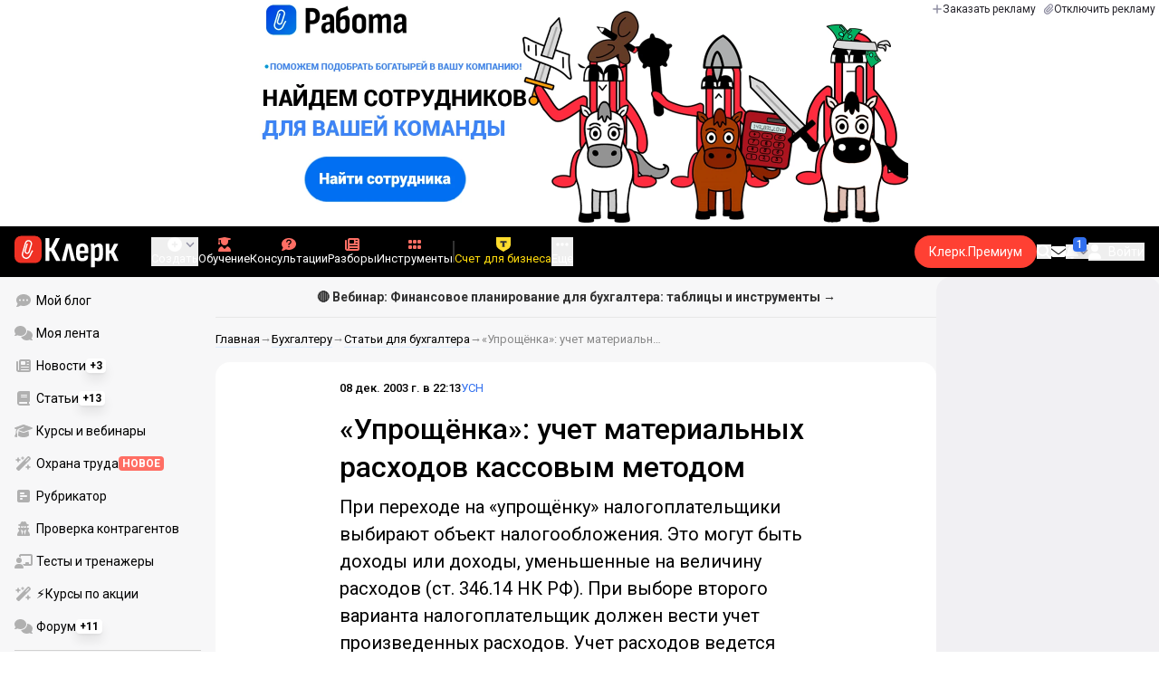

--- FILE ---
content_type: text/html;charset=utf-8
request_url: https://www.klerk.ru/buh/articles/6249/
body_size: 56580
content:
<!DOCTYPE html><html  lang="ru" prefix="og: http://ogp.me/ns# fb: http://ogp.me/ns/fb# article: http://ogp.me/ns/article#"><head><meta charset="utf-8">
<meta name="viewport" content="width=device-width, initial-scale=1.0, maximum-scale=1.0">
<title>«Упрощёнка»: учет материальных расходов кассовым методом</title>
<link rel="preconnect" href="https://fonts.gstatic.com/" crossorigin="anonymous" data-hid="gf-preconnect">
<link rel="preconnect" href="https://fonts.googleapis.com/" data-hid="gf-origin-preconnect">
<link type="text/css" rel="stylesheet" href="https://klad.klerk.ru/klad1.css?37">
<link rel="stylesheet" href="/__klerk/entry.C8v3CNU4.css" crossorigin>
<link rel="stylesheet" href="/__klerk/comments-sm.BVvQigOb.css" crossorigin>
<link rel="stylesheet" href="/__klerk/UiInput.Do1dY7-l.css" crossorigin>
<link rel="stylesheet" href="/__klerk/comments.8Ga22ld2.css" crossorigin>
<link rel="stylesheet" href="/__klerk/Nav.BUOqtBCh.css" crossorigin>
<link rel="stylesheet" href="/__klerk/Item.56xmyVLO.css" crossorigin>
<link rel="stylesheet" href="/__klerk/Article.tR617khW.css" crossorigin>
<link rel="preload" as="fetch" fetchpriority="low" crossorigin="anonymous" href="/__klerk/builds/meta/5c64ef63-2ecb-43b6-9465-94a164f27fb5.json">
<link rel="dns-prefetch" href="https://fonts.gstatic.com/" data-hid="gf-prefetch">
<meta name="theme-color" content="#000000">
<meta name="description" content="При переходе на «упрощёнку» налогоплательщики выбирают объект налогообложения. Это могут быть доходы или доходы, уменьшенные на величину расходов (ст. 346.14 НК РФ). При выборе второго варианта налогоплательщик должен вести учет произведенных расходов. Учет расходов ведется кассовым методом. Это означает, что налоговую базу по единому налогу налогоплательщики могут уменьшать лишь на фактически оплаченные расходы.">
<meta property="og:url" content="https://www.klerk.ru/buh/articles/6249/">
<meta property="og:title" content="«Упрощёнка»: учет материальных расходов кассовым методом">
<meta property="og:description" content="При переходе на «упрощёнку» налогоплательщики выбирают объект налогообложения. Это могут быть доходы или доходы, уменьшенные на величину расходов (ст. 346.14 НК РФ). При выборе второго варианта налогоплательщик должен вести учет произведенных расходов. Учет расходов ведется кассовым методом. Это означает, что налоговую базу по единому налогу налогоплательщики могут уменьшать лишь на фактически оплаченные расходы.">
<meta property="og:site_name" content="Клерк">
<meta property="og:image" content="https://www.klerk.ru/yindex.php/og?id=6249&entity=article">
<meta property="og:image:secure_url" content="https://www.klerk.ru/yindex.php/og?id=6249&entity=article">
<meta property="og:image:width" content="1200">
<meta property="og:image:height" content="627">
<meta property="og:image:alt" content="«Упрощёнка»: учет материальных расходов кассовым методом">
<meta name="vk:app_id" content="7777142">
<meta name="fb:app_id" content="111067065633348">
<meta name="fb:pages" content="115964055094828">
<meta name="twitter:title" content="«Упрощёнка»: учет материальных расходов кассовым методом">
<meta name="twitter:description" content="При переходе на «упрощёнку» налогоплательщики выбирают объект налогообложения. Это могут быть доходы или доходы, уменьшенные на величину расходов (ст. 346.14 НК РФ). При выборе второго варианта налогоплательщик должен вести учет произведенных расходов. Учет расходов ведется кассовым методом. Это означает, что налоговую базу по единому налогу налогоплательщики могут уменьшать лишь на фактически оплаченные расходы.">
<meta name="twitter:image" content="https://www.klerk.ru/yindex.php/og?id=6249&entity=article">
<meta name="twitter:site" content="@klerk_ru">
<meta name="twitter:creator" content="@klerk_ru">
<meta name="twitter:card" content="summary_large_image">
<meta name="google-play-app" content="app-id=ru.klerk">
<meta name="mailru-verification" content="63a469313f472589">
<link rel="icon" type="image/x-icon" href="/favicon.svg">
<link rel="manifest" href="/pwa.manifest.json">
<link rel="image_src" href="https://www.klerk.ru/yindex.php/og?id=6249&entity=article">
<link rel="apple-touch-icon" sizes="180x180" href="/favicon-180.png">
<link title="«Упрощёнка»: учет материальных расходов кассовым методом" type="application/rss+xml" rel="alternate" href="https://www.klerk.ru/xml/index.xml">
<script data-hid="gf-script">(function(){
        var h=document.querySelector("head");
        var m=h.querySelector('meta[name="head:count"]');
        if(m){m.setAttribute('content',Number(m.getAttribute('content'))+1);}
        else{m=document.createElement('meta');m.setAttribute('name','head:count');m.setAttribute('content','1');h.append(m);}
        var l=document.createElement('link');l.rel='stylesheet';l.href='https://fonts.googleapis.com/css2?family=Roboto:ital,wght@0,400;0,500;0,700;0,900;1,400;1,500;1,700;1,900&display=swap';h.appendChild(l);
      })();</script>
<meta name="robots" content="max-image-preview:large">
<meta property="og:type" content="article">
<link rel="canonical" href="https://www.klerk.ru/buh/articles/6249/">
<script type="application/ld+json" data-hid="ld-json-article">{"@context":"https://schema.org","@type":"Article","mainEntityOfPage":{"@type":"WebPage","@id":"https://www.klerk.ru/buh/articles/6249/"},"headline":"«Упрощёнка»: учет материальных расходов кассовым методом","image":"https://www.klerk.ru/yindex.php/og?id=6249&entity=article","dateCreated":"2003-12-08T19:13:37+03:00","datePublished":"2003-12-08T19:13:37+03:00","dateModified":"2003-12-08T19:13:37+03:00","publisher":{"@type":"Organization","name":"Клерк.Ру","url":"https://www.klerk.ru"},"sourceOrganization":{"@type":"Organization","name":"Практический бухгалтерский учёт","url":"http://www.pbu.ru/"},"about":{"@type":"CreativeWork","name":"УСН"},"description":"При переходе на «упрощёнку» налогоплательщики выбирают объект налогообложения. Это могут быть доходы или доходы, уменьшенные на величину расходов (ст. 346.14 НК РФ). При выборе второго варианта налогоплательщик должен вести учет произведенных расходов. Учет расходов ведется кассовым методом. Это означает, что налоговую базу по единому налогу налогоплательщики могут уменьшать лишь на фактически оплаченные расходы."}</script>
<script type="application/ld+json" data-hid="ld-json-organization">{"@context":"https://schema.org","@type":"Organization","name":"Клерк.ру","url":"https://www.klerk.ru","logo":"https://www.klerk.ru/img/klerk-logo.png","sameAs":["https://www.facebook.com/klerkru/","https://twitter.com/klerk_ru"],"type":"BreadcrumbList","itemListElement":[{"@type":"ListItem","position":1,"name":"Главная","item":"https://www.klerk.ru"},{"@type":"ListItem","position":2,"name":"Бухгалтеру","item":"https://www.klerk.ru/buh/"},{"@type":"ListItem","position":3,"name":"Статьи для бухгалтера","item":"https://www.klerk.ru/buh/articles/"},{"@type":"ListItem","position":4,"name":"«Упрощёнка»: учет материальных расходов кассовым методом"}]}</script>
<script type="module" src="/__klerk/D4W-KBmX.js" crossorigin></script>
<script id="unhead:payload" type="application/json">{"titleTemplate":"%s"}</script></head><body><noscript><link rel="stylesheet" href="https://fonts.googleapis.com/css2?family=Roboto:ital,wght@0,400;0,500;0,700;0,900;1,400;1,500;1,700;1,900&display=swap"></noscript><div id="__nuxt"><div class="h-full min-h-screen flex flex-col"><!--[--><div id="rating-select-portal"></div><div class="flex flex-col justify-center h-header-banner-height min-h-header-banner-height max-h-header-banner-height bg-black print:hidden z-30"><!--[--><div class="promotion relative size-full tab:hidden" data-klad="11" data-id="8099" data-updated="1769060429810" data-screen="+" data-viewed="+" style="background-color:#63C2D3;"><!--[--><div class="promoHeader-container"><a href="https://www.klerk.ru/learn/event/50347/?utm_source=klerk&amp;utm_medium=mobile&amp;utm_campaign=rc00491&amp;utm_content=header&amp;utm_term=8098" target="_blank" onclick="window.klad_click = 1"><img src="https://i.klerk.ru/zl_FfZQAi9dk0meBqArEwtdmENULRKd7sWNuJjvkpPY/rs:fit/w:1500/h:750/q:90/aHR0cHM6Ly93d3cu/a2xlcmsucnUvdWdj/L2Fkdi9lNjk2ZjNm/NjgyOWIzODY0MzM4/NzAyMDcyNmYwZmQ2/ZC5wbmc.webp" class="size-full tab:auto" fetchpriority="high" alt="8099 ОК БСН моб"><!----></a></div><!--]--></div><div class="promotion relative size-full hidden tab:block" data-klad="10" data-id="8104" data-updated="1769060429810" data-screen="+" data-viewed="+" style="background-color:#ffffff;"><!--[--><div class="promoHeader-container"><a href="https://www.klerk.ru/l/klerk-bogatyri/?utm_source=klerk&amp;utm_medium=desktop&amp;utm_campaign=rabota&amp;utm_content=header&amp;utm_term=​20_01_2026" target="_blank" onclick="window.klad_click = 1"><img src="https://i.klerk.ru/gxRH8m7If-7uHh3PeMdJbVpiMLyevKgW47qUDZgoITs/rs:fit/w:1500/h:750/q:90/aHR0cHM6Ly93d3cu/a2xlcmsucnUvdWdj/L2Fkdi82MWYwMzZm/MDU4ZDdjMjYyZWNj/NGRjMmZlOWI5MzM4/ZS5wbmc.webp" class="size-full tab:auto" fetchpriority="high" alt="Клерк работа - Богатыри 20.01"><!----></a></div><!--]--></div><!--]--><div class="absolute top-0 left-0 right-0 tab:left-auto hidden desktop:flex flex-row gap-1 justify-center"><!--[--><a href="https://klerk.info/?utm_source=klerk&amp;utm_medium=header" rel="noopener noreferrer" class="shrink-0 p-1 flex flex-row gap-1 items-center bg-white rounded-b tab:last:rounded-br-none"><!--[--><span class="size-3 flex items-center justify-between"><svg xmlns="http://www.w3.org/2000/svg" xmlns:xlink="http://www.w3.org/1999/xlink" aria-hidden="true" role="img" class="iconify iconify--fa6-solid size-full text-neutral-400" style="" width="0.88em" height="1em" viewBox="0 0 448 512"><path fill="currentColor" d="M256 80c0-17.7-14.3-32-32-32s-32 14.3-32 32v144H48c-17.7 0-32 14.3-32 32s14.3 32 32 32h144v144c0 17.7 14.3 32 32 32s32-14.3 32-32V288h144c17.7 0 32-14.3 32-32s-14.3-32-32-32H256z"/></svg></span><span class="text-badge leading-none text-neutral-950">Заказать рекламу</span><!--]--></a><a href="/learn/tariff/?utm_source=klerk&amp;utm_medium=header&amp;utm_campaign=premium&amp;utm_content=adv_button" class="shrink-0 p-1 flex flex-row gap-1 items-center bg-white rounded-b tab:last:rounded-br-none"><!--[--><span class="size-3 flex items-center justify-between"><svg xmlns="http://www.w3.org/2000/svg" xmlns:xlink="http://www.w3.org/1999/xlink" aria-hidden="true" role="img" class="iconify iconify--fa6-solid size-full text-neutral-400" style="" width="0.88em" height="1em" viewBox="0 0 448 512"><path fill="currentColor" d="M364.2 83.8c-24.4-24.4-64-24.4-88.4 0l-184 184c-42.1 42.1-42.1 110.3 0 152.4s110.3 42.1 152.4 0l152-152c10.9-10.9 28.7-10.9 39.6 0s10.9 28.7 0 39.6l-152 152c-64 64-167.6 64-231.6 0s-64-167.6 0-231.6l184-184c46.3-46.3 121.3-46.3 167.6 0s46.3 121.3 0 167.6l-176 176c-28.6 28.6-75 28.6-103.6 0s-28.6-75 0-103.6l144-144c10.9-10.9 28.7-10.9 39.6 0s10.9 28.7 0 39.6l-144 144c-6.7 6.7-6.7 17.7 0 24.4s17.7 6.7 24.4 0l176-176c24.4-24.4 24.4-64 0-88.4"/></svg></span><span class="text-badge leading-none text-neutral-950">Отключить рекламу</span><!--]--></a><!--]--></div></div><!--]--><div class="flex flex-col"><!--[--><div class="w-full sticky z-20 top-0 flex flex-col bg-black print:hidden"><div id="mindbox-header-banner" class="flex flex-center text-white"></div><header class="h-header-mobile-height tab:h-header-height flex items-center py-3 px-4" id="header"><div class="flex items-center gap-4"><button class="hover:opacity-80 relative w-4 h-2.5 duration-200 hidden tab-l:block desktop:hidden"><span class="top-0 block bg-white absolute h-px w-full transition"></span><span class="w-full block bg-white absolute h-px top-1/2"></span><span class="top-full block bg-white absolute h-px w-full transition"></span><span class="sr-only">Открытие или скрытие основного меню сайта</span></button><div class="flex items-center flex-nowrap gap-0.2"><a href="/" class="bg-none border-none p-0 flex items-center justify-center active:opacity-60 opacity-100 transition text-white" aria-label="Переход на главную страницу сайта"><!--[--><svg xmlns="http://www.w3.org/2000/svg" xmlns:xlink="http://www.w3.org/1999/xlink" aria-hidden="true" role="img" class="iconify iconify--klerk-icon" style="font-size:36px;" width="3.2em" height="1em" viewBox="0 0 96 30"><g fill="none"><rect y="0.5" width="25" height="25" rx="6" fill="#EF3124"/><path d="M16.3384 13.5578L17.2828 14.2897C17.2828 14.2897 16.7545 14.9654 16.0964 16.2634C15.2936 17.8493 14.9424 18.7251 14.9395 18.7345L14.9159 18.7876C13.7236 21.0772 11.8023 22.1032 9.77183 21.5339C8.69167 21.2305 7.79744 20.5299 7.25146 19.5633C6.70547 18.5968 6.57266 17.477 6.8796 16.4104L9.65673 6.73277C9.90169 5.87573 10.4713 5.16883 11.2563 4.73405C12.0414 4.30241 12.9533 4.19606 13.818 4.44003C15.6065 4.94049 16.6483 6.78594 16.1407 8.5532V8.56571L14.0305 15.2969V15.2844C13.6527 16.6137 12.3158 17.3644 10.9937 16.9922C10.3591 16.8139 9.83676 16.4136 9.52688 15.8631C9.21109 15.3032 9.13731 14.6369 9.32619 13.9863L11.2504 7.41778L12.4014 7.7462L10.4772 14.3116C10.3798 14.6557 10.4123 14.9998 10.5746 15.2844C10.731 15.5628 10.9878 15.7567 11.3212 15.8505C12.0089 16.0445 12.6788 15.6597 12.8795 14.9591V14.9466C12.8795 14.9466 14.9808 8.25292 14.9867 8.2279C15.0428 8.03397 15.0694 7.83691 15.0694 7.64298C15.0694 6.70775 14.4466 5.84758 13.4904 5.57858C12.9326 5.42219 12.3453 5.48787 11.8407 5.76938C11.336 6.04776 10.9671 6.50444 10.8107 7.05494L8.03354 16.7326C7.582 18.3028 8.50869 19.9449 10.0994 20.3922C12.1535 20.9678 13.3901 19.1129 13.8357 18.2653C13.9066 18.0932 14.2666 17.2237 15.0221 15.7317C15.7393 14.3148 16.3118 13.586 16.3354 13.5547L16.3384 13.5578Z" fill="white"/><path d="M95.809 23.0919C95.873 23.2199 95.8836 23.3266 95.841 23.4119C95.7983 23.4972 95.713 23.5399 95.585 23.5399H92.321C92.129 23.5399 92.001 23.4546 91.937 23.2839L88.801 16.7239H87.521V23.1879C87.521 23.4226 87.4143 23.5399 87.201 23.5399H84.321C84.1076 23.5399 84.001 23.4226 84.001 23.1879V8.0359C84.001 7.80123 84.1076 7.7959 84.321 7.7959H87.201C87.4143 7.7959 87.521 7.80123 87.521 8.0359V13.7799H88.801L91.681 8.0359C91.7663 7.88656 91.8943 7.7959 92.065 7.7959H95.233C95.3823 7.7959 95.4676 7.83856 95.489 7.9239C95.5103 8.00923 95.4996 8.10523 95.457 8.2119L91.809 14.9959L95.809 23.0919Z" fill="currentColor"/><path d="M77.2936 23.7958C76.6749 23.7958 76.0243 23.7105 75.3416 23.5398C74.6589 23.3691 74.0723 23.1451 73.5816 22.8678L73.5496 20.0518C73.9336 20.2865 74.3496 20.4678 74.7976 20.5958C75.2456 20.7238 75.6829 20.7878 76.1096 20.7878C76.7496 20.7878 77.2296 20.5638 77.5496 20.1158C77.8696 19.6678 78.0296 18.9638 78.0296 18.0038V12.7238C78.0296 11.9985 77.9123 11.4758 77.6776 11.1558C77.4643 10.8145 77.1016 10.6438 76.5896 10.6438C76.0989 10.6438 75.6083 10.8038 75.1176 11.1238C74.6269 11.4438 74.1043 11.9131 73.5496 12.5318L73.1976 10.1958C73.9443 9.38515 74.6909 8.73448 75.4376 8.24381C76.2056 7.75315 77.0696 7.50781 78.0296 7.50781C79.2029 7.50781 80.0776 7.89181 80.6536 8.65981C81.2296 9.40648 81.5176 10.5798 81.5176 12.1798V18.1958C81.5176 20.0945 81.1549 21.5025 80.4296 22.4198C79.7256 23.3371 78.6803 23.7958 77.2936 23.7958ZM70.7976 29.4598C70.5843 29.4598 70.4776 29.3425 70.4776 29.1078V11.6358C70.4776 10.9531 70.4669 10.3238 70.4456 9.74781C70.4243 9.17181 70.3923 8.64915 70.3496 8.17981C70.3283 7.92381 70.4243 7.79581 70.6376 7.79581H73.1336C73.3256 7.79581 73.4429 7.90248 73.4856 8.11581C73.5283 8.37181 73.5709 8.72381 73.6136 9.17181C73.6563 9.61981 73.6883 10.0251 73.7096 10.3878L73.9976 11.6998V29.1078C73.9976 29.3425 73.8909 29.4598 73.6776 29.4598H70.7976Z" fill="currentColor"/><path d="M62.5495 23.7958C60.6508 23.7958 59.2215 23.3265 58.2615 22.3878C57.3228 21.4278 56.8535 19.9878 56.8535 18.0678V13.3638C56.8535 11.4225 57.3335 9.96115 58.2935 8.97981C59.2535 7.99848 60.6402 7.50781 62.4535 7.50781C64.3309 7.50781 65.7389 7.99848 66.6775 8.97981C67.6162 9.96115 68.0855 11.4225 68.0855 13.3638V16.1478C68.0855 16.3825 67.9788 16.4998 67.7655 16.4998H60.3415V18.0678C60.3415 19.0705 60.5122 19.7958 60.8535 20.2438C61.2162 20.6918 61.7815 20.9158 62.5495 20.9158C63.2108 20.9158 63.7015 20.7771 64.0215 20.4998C64.3415 20.2225 64.4908 19.7958 64.4695 19.2198C64.4695 18.9638 64.5762 18.8358 64.7895 18.8358H67.5415C67.7122 18.8358 67.8188 18.9531 67.8615 19.1878C67.8828 20.7025 67.4455 21.8545 66.5495 22.6438C65.6749 23.4118 64.3415 23.7958 62.5495 23.7958ZM60.3415 14.0998H64.5975V13.1078C64.5975 12.1691 64.4268 11.4865 64.0855 11.0598C63.7655 10.6118 63.2429 10.3878 62.5175 10.3878C61.7709 10.3878 61.2162 10.6118 60.8535 11.0598C60.5122 11.4865 60.3415 12.1691 60.3415 13.1078V14.0998Z" fill="currentColor"/><path d="M43.841 23.5399C43.6064 23.5399 43.521 23.4012 43.585 23.1239L47.649 8.1799C47.713 7.9239 47.8517 7.7959 48.065 7.7959H51.393C51.6277 7.7959 51.777 7.9239 51.841 8.1799L55.873 23.1239C55.9584 23.4012 55.8837 23.5399 55.649 23.5399H52.545C52.3744 23.5399 52.257 23.4439 52.193 23.2519L50.529 15.4119C50.401 14.7506 50.2624 14.0999 50.113 13.4599C49.985 12.7986 49.8677 12.1159 49.761 11.4119H49.729C49.6224 12.1159 49.505 12.7986 49.377 13.4599C49.249 14.1212 49.1104 14.7719 48.961 15.4119L47.233 23.2519C47.1904 23.4439 47.073 23.5399 46.881 23.5399H43.841Z" fill="currentColor"/><path d="M28.82 23.5C28.6067 23.5 28.5 23.3827 28.5 23.148V2.89204C28.5 2.65737 28.6067 2.54004 28.82 2.54004H31.764C31.9773 2.54004 32.084 2.65737 32.084 2.89204V11.404H33.588L37.94 2.76404C37.9827 2.67871 38.036 2.62537 38.1 2.60404C38.1853 2.56137 38.26 2.54004 38.324 2.54004H41.492C41.62 2.54004 41.6947 2.58271 41.716 2.66804C41.7373 2.75337 41.716 2.86004 41.652 2.98804L36.724 12.556L42.26 23.052C42.324 23.18 42.3347 23.2867 42.292 23.372C42.2493 23.4574 42.164 23.5 42.036 23.5H38.644C38.5587 23.5 38.484 23.4894 38.42 23.468C38.356 23.4467 38.3027 23.3827 38.26 23.276L33.652 14.572H32.084V23.148C32.084 23.3827 31.9773 23.5 31.764 23.5H28.82Z" fill="currentColor"/></g></svg><!--]--></a><!----></div></div><div class="flex items-center hidden tab-l:flex items-center gap-4 phone-l:gap-5 ml-auto phone-l:mx-auto tab-l:ml-9 text-white text-badge phone-l:text-comment-1 overflow-auto phone-l:overflow-visible overflow-scroll-hidden"><!--[--><button class="hover:text-grey-200 text-white flex flex-col items-center gap-1 shrink-0 group transition-colors duration-200 v-focus-visible focus-visible:outline"><span class="flex items-center gap-2 phone-l:relative"><svg xmlns="http://www.w3.org/2000/svg" xmlns:xlink="http://www.w3.org/1999/xlink" aria-hidden="true" role="img" class="iconify iconify--fa6-solid !size-5 phone-l:!size-4 transition-colors duration-200 group-hover:text-grey-400" style="" width="1em" height="1em" viewBox="0 0 512 512"><path fill="currentColor" d="M256 512a256 256 0 1 0 0-512a256 256 0 1 0 0 512m-24-168v-64h-64c-13.3 0-24-10.7-24-24s10.7-24 24-24h64v-64c0-13.3 10.7-24 24-24s24 10.7 24 24v64h64c13.3 0 24 10.7 24 24s-10.7 24-24 24h-64v64c0 13.3-10.7 24-24 24s-24-10.7-24-24"/></svg><svg xmlns="http://www.w3.org/2000/svg" xmlns:xlink="http://www.w3.org/1999/xlink" aria-hidden="true" role="img" class="iconify iconify--fa6-solid phone-l:absolute phone-l:-right-3.5 phone-l:top-1/2 phone-l:-translate-y-1/2 text-badge text-neutral-400 transition duration-300" style="" width="0.88em" height="1em" viewBox="0 0 448 512"><path fill="currentColor" d="M201.4 374.6c12.5 12.5 32.8 12.5 45.3 0l160-160c12.5-12.5 12.5-32.8 0-45.3s-32.8-12.5-45.3 0L224 306.7L86.6 169.4c-12.5-12.5-32.8-12.5-45.3 0s-12.5 32.8 0 45.3l160 160z"/></svg></span><span class="hidden phone-l:inline-block">Создать</span></button><span></span><!--]--><!--[--><a href="/pro/" class="flex shrink-0 tab-l:hidden"><span class="relative inline-block leading-3"><svg xmlns="http://www.w3.org/2000/svg" xmlns:xlink="http://www.w3.org/1999/xlink" aria-hidden="true" role="img" class="iconify iconify--fa6-solid w-4 text-text-2 text-grey-200 tab-l:text-red-400" style="" width="0.88em" height="1em" viewBox="0 0 448 512"><path fill="currentColor" d="M364.2 83.8c-24.4-24.4-64-24.4-88.4 0l-184 184c-42.1 42.1-42.1 110.3 0 152.4s110.3 42.1 152.4 0l152-152c10.9-10.9 28.7-10.9 39.6 0s10.9 28.7 0 39.6l-152 152c-64 64-167.6 64-231.6 0s-64-167.6 0-231.6l184-184c46.3-46.3 121.3-46.3 167.6 0s46.3 121.3 0 167.6l-176 176c-28.6 28.6-75 28.6-103.6 0s-28.6-75 0-103.6l144-144c10.9-10.9 28.7-10.9 39.6 0s10.9 28.7 0 39.6l-144 144c-6.7 6.7-6.7 17.7 0 24.4s17.7 6.7 24.4 0l176-176c24.4-24.4 24.4-64 0-88.4"/></svg><!----></span> Личный кабинет</a><a href="/learn/catalog/" class="flex shrink-0 flex-col gap-1 flex-center"><span class="relative inline-block leading-3"><svg xmlns="http://www.w3.org/2000/svg" xmlns:xlink="http://www.w3.org/1999/xlink" aria-hidden="true" role="img" class="iconify iconify--fa6-solid w-4 text-text-2 text-grey-200 tab-l:text-red-400" style="" width="0.88em" height="1em" viewBox="0 0 448 512"><path fill="currentColor" d="M219.3.5c3.1-.6 6.3-.6 9.4 0l200 40C439.9 42.7 448 52.6 448 64s-8.1 21.3-19.3 23.5L352 102.9V160c0 70.7-57.3 128-128 128S96 230.7 96 160v-57.1l-48-9.6v65.1l15.7 78.4c.9 4.7-.3 9.6-3.3 13.3S52.8 256 48 256H16c-4.8 0-9.3-2.1-12.4-5.9s-4.3-8.6-3.3-13.3L16 158.4V86.6C6.5 83.3 0 74.3 0 64c0-11.4 8.1-21.3 19.3-23.5zM111.9 327.7c10.5-3.4 21.8.4 29.4 8.5l71 75.5c6.3 6.7 17 6.7 23.3 0l71-75.5c7.6-8.1 18.9-11.9 29.4-8.5c65 20.9 112 81.7 112 153.6c0 17-13.8 30.7-30.7 30.7H30.7C13.8 512 0 498.2 0 481.3c0-71.9 47-132.7 111.9-153.6"/></svg><!----></span> Обучение</a><a href="/consultations/" class="flex shrink-0 tab-l:hidden desktop:flex flex-col gap-1 flex-center"><span class="relative inline-block leading-3"><svg xmlns="http://www.w3.org/2000/svg" xmlns:xlink="http://www.w3.org/1999/xlink" aria-hidden="true" role="img" class="iconify iconify--fa6-solid w-4 text-text-2 text-grey-200 tab-l:text-red-400" style="" width="1em" height="1em" viewBox="0 0 512 512"><path fill="currentColor" d="M512 240c0 114.9-114.6 208-256 208c-37.1 0-72.3-6.4-104.1-17.9c-11.9 8.7-31.3 20.6-54.3 30.6C73.6 471.1 44.7 480 16 480c-6.5 0-12.3-3.9-14.8-9.9s-1.1-12.8 3.4-17.4l.3-.3c.3-.3.7-.7 1.3-1.4c1.1-1.2 2.8-3.1 4.9-5.7c4.1-5 9.6-12.4 15.2-21.6c10-16.6 19.5-38.4 21.4-62.9C17.7 326.8 0 285.1 0 240C0 125.1 114.6 32 256 32s256 93.1 256 208"/></svg><svg xmlns="http://www.w3.org/2000/svg" xmlns:xlink="http://www.w3.org/1999/xlink" aria-hidden="true" role="img" class="iconify iconify--fa6-solid absolute top-0.5 left-px w-3.5 text-comment-4 text-white tab-l:text-black" style="" width="0.63em" height="1em" viewBox="0 0 320 512"><path fill="currentColor" d="M80 160c0-35.3 28.7-64 64-64h32c35.3 0 64 28.7 64 64v3.6c0 21.8-11.1 42.1-29.4 53.8l-42.2 27.1a87.98 87.98 0 0 0-40.4 74v1.4c0 17.7 14.3 32 32 32s32-14.3 32-32v-1.4c0-8.2 4.2-15.8 11-20.2l42.2-27.1c36.6-23.6 58.8-64.1 58.8-107.7v-3.6c0-70.7-57.3-128-128-128h-32C73.3 32 16 89.3 16 160c0 17.7 14.3 32 32 32s32-14.3 32-32m80 320a40 40 0 1 0 0-80a40 40 0 1 0 0 80"/></svg></span> Консультации</a><a href="/razbory/" class="flex shrink-0 tab-l:hidden desktop:flex flex-col gap-1 flex-center"><span class="relative inline-block leading-3"><svg xmlns="http://www.w3.org/2000/svg" xmlns:xlink="http://www.w3.org/1999/xlink" aria-hidden="true" role="img" class="iconify iconify--fa6-solid w-4 text-text-2 text-grey-200 tab-l:text-red-400" style="" width="1em" height="1em" viewBox="0 0 512 512"><path fill="currentColor" d="M96 96c0-35.3 28.7-64 64-64h288c35.3 0 64 28.7 64 64v320c0 35.3-28.7 64-64 64H80c-44.2 0-80-35.8-80-80V128c0-17.7 14.3-32 32-32s32 14.3 32 32v272c0 8.8 7.2 16 16 16s16-7.2 16-16zm64 24v80c0 13.3 10.7 24 24 24h112c13.3 0 24-10.7 24-24v-80c0-13.3-10.7-24-24-24H184c-13.3 0-24 10.7-24 24m208-8c0 8.8 7.2 16 16 16h48c8.8 0 16-7.2 16-16s-7.2-16-16-16h-48c-8.8 0-16 7.2-16 16m0 96c0 8.8 7.2 16 16 16h48c8.8 0 16-7.2 16-16s-7.2-16-16-16h-48c-8.8 0-16 7.2-16 16m-208 96c0 8.8 7.2 16 16 16h256c8.8 0 16-7.2 16-16s-7.2-16-16-16H176c-8.8 0-16 7.2-16 16m0 96c0 8.8 7.2 16 16 16h256c8.8 0 16-7.2 16-16s-7.2-16-16-16H176c-8.8 0-16 7.2-16 16"/></svg><!----></span> Разборы</a><a href="/tool/" class="flex shrink-0 tab-l:hidden desktop:flex flex-col gap-1 flex-center"><span class="relative inline-block leading-3"><svg xmlns="http://www.w3.org/2000/svg" xmlns:xlink="http://www.w3.org/1999/xlink" aria-hidden="true" role="img" class="iconify iconify--fa6-solid w-4 text-text-2 text-grey-200 tab-l:text-red-400 rotate-90" style="" width="0.63em" height="1em" viewBox="0 0 320 512"><path fill="currentColor" d="M40 352h48c22.1 0 40 17.9 40 40v48c0 22.1-17.9 40-40 40H40c-22.1 0-40-17.9-40-40v-48c0-22.1 17.9-40 40-40m192 0h48c22.1 0 40 17.9 40 40v48c0 22.1-17.9 40-40 40h-48c-22.1 0-40-17.9-40-40v-48c0-22.1 17.9-40 40-40M40 320c-22.1 0-40-17.9-40-40v-48c0-22.1 17.9-40 40-40h48c22.1 0 40 17.9 40 40v48c0 22.1-17.9 40-40 40zm192-128h48c22.1 0 40 17.9 40 40v48c0 22.1-17.9 40-40 40h-48c-22.1 0-40-17.9-40-40v-48c0-22.1 17.9-40 40-40M40 160c-22.1 0-40-17.9-40-40V72c0-22.1 17.9-40 40-40h48c22.1 0 40 17.9 40 40v48c0 22.1-17.9 40-40 40zM232 32h48c22.1 0 40 17.9 40 40v48c0 22.1-17.9 40-40 40h-48c-22.1 0-40-17.9-40-40V72c0-22.1 17.9-40 40-40"/></svg><!----></span> Инструменты</a><a href="/sps/?searchType=documents" class="flex shrink-0 tab-l:hidden"><span class="relative inline-block leading-3"><svg xmlns="http://www.w3.org/2000/svg" xmlns:xlink="http://www.w3.org/1999/xlink" aria-hidden="true" role="img" class="iconify iconify--fa6-solid w-4 text-text-2 text-grey-200 tab-l:text-red-400" style="" width="0.88em" height="1em" viewBox="0 0 448 512"><path fill="currentColor" d="M96 0C43 0 0 43 0 96v320c0 53 43 96 96 96h320c17.7 0 32-14.3 32-32s-14.3-32-32-32v-64c17.7 0 32-14.3 32-32V32c0-17.7-14.3-32-32-32zm0 384h256v64H96c-17.7 0-32-14.3-32-32s14.3-32 32-32m32-240c0-8.8 7.2-16 16-16h192c8.8 0 16 7.2 16 16s-7.2 16-16 16H144c-8.8 0-16-7.2-16-16m16 48h192c8.8 0 16 7.2 16 16s-7.2 16-16 16H144c-8.8 0-16-7.2-16-16s7.2-16 16-16"/></svg><!----></span> Правовая система</a><!--]--><button class="flex desktop:hidden flex-col gap-1 flex-center hover:text-grey-200 transition-colors duration-200"><svg xmlns="http://www.w3.org/2000/svg" xmlns:xlink="http://www.w3.org/1999/xlink" aria-hidden="true" role="img" class="iconify iconify--fa6-solid w-4 text-text-2" style="" width="0.88em" height="1em" viewBox="0 0 448 512"><path fill="currentColor" d="M8 256a56 56 0 1 1 112 0a56 56 0 1 1-112 0m160 0a56 56 0 1 1 112 0a56 56 0 1 1-112 0m216-56a56 56 0 1 1 0 112a56 56 0 1 1 0-112"/></svg> Еще </button><span></span><div class="px-2 -mx-2"><div class="w-0.5 h-6 bg-white/20"></div></div><!--[--><div class="relative hidden shrink-0 desktop-l:flex" special="false" visibility="true" hidetitle="false" iconcolor viewingguest="true" viewingnonpremium="true" viewingpremium="true" lvl="1"><a href="https://edu.klerk.ru/best-tariff?utm_source=klerk&amp;utm_medium=pin&amp;utm_campaign=rc00485&amp;utm_term=21_01_2026" rel="noopener noreferrer" target="_blank" class="flex flex-col items-center gap-1 shrink-0 group transition-colors duration-200 v-focus-visible focus-visible:outline text-white hover:text-grey-200"><!--[--><span class="flex items-center gap-2 phone-l:relative"><svg xmlns="http://www.w3.org/2000/svg" xmlns:xlink="http://www.w3.org/1999/xlink" aria-hidden="true" role="img" class="iconify iconify--fa6-solid transition-colors duration-200 !size-4 fill-current group-hover:text-grey-400" style="" width="1.13em" height="1em" viewBox="0 0 576 512"><path fill="currentColor" d="M234.7 42.7L197 56.8c-3 1.1-5 4-5 7.2s2 6.1 5 7.2l37.7 14.1l14.1 37.7c1.1 3 4 5 7.2 5s6.1-2 7.2-5l14.1-37.7L315 71.2c3-1.1 5-4 5-7.2s-2-6.1-5-7.2l-37.7-14.1L263.2 5c-1.1-3-4-5-7.2-5s-6.1 2-7.2 5zM46.1 395.4c-18.7 18.7-18.7 49.1 0 67.9l34.6 34.6c18.7 18.7 49.1 18.7 67.9 0l381.3-381.4c18.7-18.7 18.7-49.1 0-67.9l-34.6-34.5c-18.7-18.7-49.1-18.7-67.9 0zM484.6 82.6l-105 105l-23.3-23.3l105-105zM7.5 117.2C3 118.9 0 123.2 0 128s3 9.1 7.5 10.8L64 160l21.2 56.5c1.7 4.5 6 7.5 10.8 7.5s9.1-3 10.8-7.5L128 160l56.5-21.2c4.5-1.7 7.5-6 7.5-10.8s-3-9.1-7.5-10.8L128 96l-21.2-56.5c-1.7-4.5-6-7.5-10.8-7.5s-9.1 3-10.8 7.5L64 96zm352 256c-4.5 1.7-7.5 6-7.5 10.8s3 9.1 7.5 10.8L416 416l21.2 56.5c1.7 4.5 6 7.5 10.8 7.5s9.1-3 10.8-7.5L480 416l56.5-21.2c4.5-1.7 7.5-6 7.5-10.8s-3-9.1-7.5-10.8L480 352l-21.2-56.5c-1.7-4.5-6-7.5-10.8-7.5s-9.1 3-10.8 7.5L416 352z"/></svg><!----></span><span class="shrink-0">Подписка Премиум</span><!--]--></a><!----></div><!--]--><div class="relative hidden phone-l:flex"><a href="https://eye.targetads.io/view/click?pid=12486&amp;cn=8866&amp;pl=28883" rel="noopener noreferrer" target="_blank" class="flex flex-col items-center gap-1 shrink-0 group transition-colors duration-200 v-focus-visible focus-visible:outline text-yellow-400"><!--[--><span class="flex items-center gap-2 phone-l:relative"><svg xmlns="http://www.w3.org/2000/svg" xmlns:xlink="http://www.w3.org/1999/xlink" aria-hidden="true" role="img" class="iconify iconify--klerk-icon transition-colors duration-200 !size-4 fill-current text-yellow-400" style="" width="1em" height="1em" viewBox="0 0 24 24"><path d="M0 0h24v12.07c0 3.1-1.65 5.95-4.33 7.5L12 24l-7.67-4.43A8.66 8.66 0 0 1 0 12.07V0Z" fill="#FFDD2D"/><path fill-rule="evenodd" clip-rule="evenodd" d="M6.59 6.35v3.76a3.39 3.39 0 0 1 2.51-.98h1.16v4.37c0 1.16-.32 2.18-.78 2.74h5.04a4.45 4.45 0 0 1-.78-2.74V9.13h1.16c1.07 0 2 .4 2.51.98V6.35H6.6Z" fill="#333"/></svg><!----></span><span class="shrink-0">Счет для бизнеса</span><!--]--></a><div class="flex absolute left-1/2 top-1/2 size-px"><!----></div></div><!--[--><button class="desktop-l:hidden flex flex-col gap-1 flex-center hover:text-grey-200 transition-colors duration-200"><svg xmlns="http://www.w3.org/2000/svg" xmlns:xlink="http://www.w3.org/1999/xlink" aria-hidden="true" role="img" class="iconify iconify--fa6-solid w-4 text-text-2" style="" width="0.88em" height="1em" viewBox="0 0 448 512"><path fill="currentColor" d="M8 256a56 56 0 1 1 112 0a56 56 0 1 1-112 0m160 0a56 56 0 1 1 112 0a56 56 0 1 1-112 0m216-56a56 56 0 1 1 0 112a56 56 0 1 1 0-112"/></svg> Еще </button><span></span><!--]--></div><div class="flex items-center gap-4 ml-auto"><div style="--offset:2px;" class="before:bg-[conic-gradient(transparent_270deg,white,transparent)] before:absolute before:top-1/2 before:left-1/2 before:-translate-x-1/2 before:-translate-y-1/2 before:aspect-square before:w-full before:animate-[premium-gradient-rotate_12s_linear_infinite] before:hover:bg-[conic-gradient(transparent_270deg,white,transparent)] before:hover:absolute before:hover:top-1/2 before:hover:left-1/2 before:hover:-translate-x-1/2 before:hover:-translate-y-1/2 before:hover:aspect-square before:hover:w-full before:hover:animate-[premium-gradient-rotate-2_2s_linear_infinite] after:bg-inherit after:rounded-[inherit] after:absolute after:inset-[--offset] after:h-[calc(100%-2*var(--offset))] after:w-[calc(100%-2*var(--offset))] relative min-w-fit overflow-hidden flex items-center justify-center bg-red-500 hover:bg-red-600 rounded-full transition ml-2 phone-l:ml-0 max-tab-l:hidden" data-tippy-main-header data-tippy-content="Подписка&lt;br&gt;для бухгалтера!&lt;br&gt;"><a id="header-premium-button" class="z-10 text-text-3 whitespace-nowrap inline-flex items-center gap-2 group transition px-4 py-2  tab:hover:bg-transparent tab:hover:brightness-125 active:bg-transparent active:brightness-125 active:border-grey-200 active:shadow-inner disabled:bg-grey-200 disabled:text-white disabled:cursor-not-allowed bg-transparent rounded-full text-white justify-center z-10 text-text-3 whitespace-nowrap" href="https://edu.klerk.ru/best-tariff/?utm_source=klerk&amp;utm_medium=modal_button&amp;utm_campaign=premium&amp;utm_content=tariff_link&amp;utm_term=klerk"><!--[--><!----><!--]--><!--[-->Клерк.Премиум<!--]--><!--[--><!----><!--]--></a></div><button aria-label="search" data-tippy-main-header data-tippy-content="Поиск" class="hover:text-grey-400 text-white hidden tab-l:flex"><svg xmlns="http://www.w3.org/2000/svg" xmlns:xlink="http://www.w3.org/1999/xlink" aria-hidden="true" role="img" class="iconify iconify--fa6-solid text-text-2 w-4" style="" width="1em" height="1em" viewBox="0 0 512 512"><path fill="currentColor" d="M416 208c0 45.9-14.9 88.3-40 122.7l126.6 126.7c12.5 12.5 12.5 32.8 0 45.3s-32.8 12.5-45.3 0L330.7 376c-34.4 25.2-76.8 40-122.7 40C93.1 416 0 322.9 0 208S93.1 0 208 0s208 93.1 208 208M208 352a144 144 0 1 0 0-288a144 144 0 1 0 0 288"/></svg></button><!----><a href="/chat/" class="relative flex items-center justify-center text-white hover:text-grey-400 duration-200" data-tippy-main-header data-tippy-content="Личные сообщения"><svg xmlns="http://www.w3.org/2000/svg" xmlns:xlink="http://www.w3.org/1999/xlink" aria-hidden="true" role="img" class="iconify iconify--fa6-solid" style="" width="1em" height="1em" viewBox="0 0 512 512"><path fill="currentColor" d="M48 64C21.5 64 0 85.5 0 112c0 15.1 7.1 29.3 19.2 38.4l217.6 163.2c11.4 8.5 27 8.5 38.4 0l217.6-163.2c12.1-9.1 19.2-23.3 19.2-38.4c0-26.5-21.5-48-48-48zM0 176v208c0 35.3 28.7 64 64 64h384c35.3 0 64-28.7 64-64V176L294.4 339.2a63.9 63.9 0 0 1-76.8 0z"/></svg><!----><span class="sr-only">Личные сообщения</span></a><button class="relative flex gap-1 flex-center duration-200 tab-l:hidden text-white tab-l:hidden text-white"><svg xmlns="http://www.w3.org/2000/svg" xmlns:xlink="http://www.w3.org/1999/xlink" aria-hidden="true" role="img" class="iconify iconify--fa6-solid" style="" width="0.88em" height="1em" viewBox="0 0 448 512"><path fill="currentColor" d="M224 0c-17.7 0-32 14.3-32 32v19.2C119 66 64 130.6 64 208v18.8c0 47-17.3 92.4-48.5 127.6l-7.4 8.3c-8.4 9.4-10.4 22.9-5.3 34.4S19.4 416 32 416h384c12.6 0 24-7.4 29.2-18.9s3.1-25-5.3-34.4l-7.4-8.3c-31.2-35.2-48.5-80.5-48.5-127.6V208c0-77.4-55-142-128-156.8V32c0-17.7-14.3-32-32-32m45.3 493.3c12-12 18.7-28.3 18.7-45.3H160c0 17 6.7 33.3 18.7 45.3S207 512 224 512s33.3-6.7 45.3-18.7"/></svg><span class="inline-block font-medium text-white bg-blue-600 rounded px-1 py-0.5 text-badge shadow absolute bottom-2 left-2"><!--[-->1<!--]--></span><svg xmlns="http://www.w3.org/2000/svg" xmlns:xlink="http://www.w3.org/1999/xlink" aria-hidden="true" role="img" class="iconify iconify--fa6-solid text-badge text-neutral-400 transition duration-300 !hidden tab-l:!block" style="" width="0.88em" height="1em" viewBox="0 0 448 512"><path fill="currentColor" d="M201.4 374.6c12.5 12.5 32.8 12.5 45.3 0l160-160c12.5-12.5 12.5-32.8 0-45.3s-32.8-12.5-45.3 0L224 306.7L86.6 169.4c-12.5-12.5-32.8-12.5-45.3 0s-12.5 32.8 0 45.3l160 160z"/></svg><span class="sr-only">Личные уведомления с сайта клерк.ру</span></button><button class="relative flex gap-1 flex-center duration-200 hidden tab-l:flex hover:text-grey-400 text-white hidden tab-l:flex hover:text-grey-400 text-white" data-tippy-main-header data-tippy-content="Личные уведомления"><svg xmlns="http://www.w3.org/2000/svg" xmlns:xlink="http://www.w3.org/1999/xlink" aria-hidden="true" role="img" class="iconify iconify--fa6-solid" style="" width="0.88em" height="1em" viewBox="0 0 448 512"><path fill="currentColor" d="M224 0c-17.7 0-32 14.3-32 32v19.2C119 66 64 130.6 64 208v18.8c0 47-17.3 92.4-48.5 127.6l-7.4 8.3c-8.4 9.4-10.4 22.9-5.3 34.4S19.4 416 32 416h384c12.6 0 24-7.4 29.2-18.9s3.1-25-5.3-34.4l-7.4-8.3c-31.2-35.2-48.5-80.5-48.5-127.6V208c0-77.4-55-142-128-156.8V32c0-17.7-14.3-32-32-32m45.3 493.3c12-12 18.7-28.3 18.7-45.3H160c0 17 6.7 33.3 18.7 45.3S207 512 224 512s33.3-6.7 45.3-18.7"/></svg><span class="inline-block font-medium text-white bg-blue-600 rounded px-1 py-0.5 text-badge shadow absolute bottom-2 left-2"><!--[-->1<!--]--></span><svg xmlns="http://www.w3.org/2000/svg" xmlns:xlink="http://www.w3.org/1999/xlink" aria-hidden="true" role="img" class="iconify iconify--fa6-solid text-badge text-neutral-400 transition duration-300 !hidden tab-l:!block" style="" width="0.88em" height="1em" viewBox="0 0 448 512"><path fill="currentColor" d="M201.4 374.6c12.5 12.5 32.8 12.5 45.3 0l160-160c12.5-12.5 12.5-32.8 0-45.3s-32.8-12.5-45.3 0L224 306.7L86.6 169.4c-12.5-12.5-32.8-12.5-45.3 0s-12.5 32.8 0 45.3l160 160z"/></svg><span class="sr-only">Личные уведомления с сайта клерк.ру</span></button><!----><!--[--><button class="relative flex items-center transition text-white hover:opacity-80 duration-200 tab-l:hidden text-white tab-l:hidden text-white"><svg xmlns="http://www.w3.org/2000/svg" xmlns:xlink="http://www.w3.org/1999/xlink" aria-hidden="true" role="img" class="iconify iconify--fa6-solid mr-2 fill-current" style="" width="0.88em" height="1em" viewBox="0 0 448 512"><path fill="currentColor" d="M224 256a128 128 0 1 0 0-256a128 128 0 1 0 0 256m-45.7 48C79.8 304 0 383.8 0 482.3C0 498.7 13.3 512 29.7 512h388.6c16.4 0 29.7-13.3 29.7-29.7c0-98.5-79.8-178.3-178.3-178.3z"/></svg><span class="text-text-3 hidden tab-l:block">Войти</span></button><!--]--><button class="relative flex items-center transition text-white hover:opacity-80 duration-200 hidden tab-l:flex hidden tab-l:flex"><svg xmlns="http://www.w3.org/2000/svg" xmlns:xlink="http://www.w3.org/1999/xlink" aria-hidden="true" role="img" class="iconify iconify--fa6-solid mr-2 fill-current" style="" width="0.88em" height="1em" viewBox="0 0 448 512"><path fill="currentColor" d="M224 256a128 128 0 1 0 0-256a128 128 0 1 0 0 256m-45.7 48C79.8 304 0 383.8 0 482.3C0 498.7 13.3 512 29.7 512h388.6c16.4 0 29.7-13.3 29.7-29.7c0-98.5-79.8-178.3-178.3-178.3z"/></svg><span class="text-text-3 hidden tab-l:block">Войти</span></button><!----></div></header></div><!--]--><!--[--><!--]--><!--[--><div id="under-header-sticky" class="sticky header-offset z-20"></div><!--]--><div class="min-h-screen flex flex-row"><!--[--><!----><aside class="flex flex-col print:hidden tab-l:h-full desktop:h-left-side-nav-h fixed desktop:sticky desktop:header-offset top-0 left-0 bottom-bottom-mobile-menu tab-l:bottom-0 z-40 desktop:z-10 w-full phone-l:w-93.75 desktop:w-left-side-nav-w bg-neutral-50 print:hidden shrink-0 transition-all transform-gpu duration-300 -translate-x-full desktop:translate-x-0"><div class="ps grow"><!--[--><div class="flex flex-col pl-4 py-2"><div class="flex gap-x-2 items-center mb-1 desktop:hidden"><button class="size-8 shrink-0 flex flex-center -ml-2 relative"><span class="inline-block bg-black absolute w-3.5 top-1/2 h-px transition rotate-45"></span><span class="inline-block bg-black absolute w-3.5 top-1/2 h-px transition -rotate-45"></span><span class="sr-only">Открытие или скрытие основного меню сайта</span></button><a href="/" class="flex items-center justify-center"><svg xmlns="http://www.w3.org/2000/svg" xmlns:xlink="http://www.w3.org/1999/xlink" aria-hidden="true" role="img" class="iconify iconify--klerk-icon" style="font-size:20px;" width="3.2em" height="1em" viewBox="0 0 96 30"><g fill="none"><rect y="0.5" width="25" height="25" rx="6" fill="#EF3124"/><path d="M16.3384 13.5578L17.2828 14.2897C17.2828 14.2897 16.7545 14.9654 16.0964 16.2634C15.2936 17.8493 14.9424 18.7251 14.9395 18.7345L14.9159 18.7876C13.7236 21.0772 11.8023 22.1032 9.77183 21.5339C8.69167 21.2305 7.79744 20.5299 7.25146 19.5633C6.70547 18.5968 6.57266 17.477 6.8796 16.4104L9.65673 6.73277C9.90169 5.87573 10.4713 5.16883 11.2563 4.73405C12.0414 4.30241 12.9533 4.19606 13.818 4.44003C15.6065 4.94049 16.6483 6.78594 16.1407 8.5532V8.56571L14.0305 15.2969V15.2844C13.6527 16.6137 12.3158 17.3644 10.9937 16.9922C10.3591 16.8139 9.83676 16.4136 9.52688 15.8631C9.21109 15.3032 9.13731 14.6369 9.32619 13.9863L11.2504 7.41778L12.4014 7.7462L10.4772 14.3116C10.3798 14.6557 10.4123 14.9998 10.5746 15.2844C10.731 15.5628 10.9878 15.7567 11.3212 15.8505C12.0089 16.0445 12.6788 15.6597 12.8795 14.9591V14.9466C12.8795 14.9466 14.9808 8.25292 14.9867 8.2279C15.0428 8.03397 15.0694 7.83691 15.0694 7.64298C15.0694 6.70775 14.4466 5.84758 13.4904 5.57858C12.9326 5.42219 12.3453 5.48787 11.8407 5.76938C11.336 6.04776 10.9671 6.50444 10.8107 7.05494L8.03354 16.7326C7.582 18.3028 8.50869 19.9449 10.0994 20.3922C12.1535 20.9678 13.3901 19.1129 13.8357 18.2653C13.9066 18.0932 14.2666 17.2237 15.0221 15.7317C15.7393 14.3148 16.3118 13.586 16.3354 13.5547L16.3384 13.5578Z" fill="white"/><path d="M95.809 23.0919C95.873 23.2199 95.8836 23.3266 95.841 23.4119C95.7983 23.4972 95.713 23.5399 95.585 23.5399H92.321C92.129 23.5399 92.001 23.4546 91.937 23.2839L88.801 16.7239H87.521V23.1879C87.521 23.4226 87.4143 23.5399 87.201 23.5399H84.321C84.1076 23.5399 84.001 23.4226 84.001 23.1879V8.0359C84.001 7.80123 84.1076 7.7959 84.321 7.7959H87.201C87.4143 7.7959 87.521 7.80123 87.521 8.0359V13.7799H88.801L91.681 8.0359C91.7663 7.88656 91.8943 7.7959 92.065 7.7959H95.233C95.3823 7.7959 95.4676 7.83856 95.489 7.9239C95.5103 8.00923 95.4996 8.10523 95.457 8.2119L91.809 14.9959L95.809 23.0919Z" fill="currentColor"/><path d="M77.2936 23.7958C76.6749 23.7958 76.0243 23.7105 75.3416 23.5398C74.6589 23.3691 74.0723 23.1451 73.5816 22.8678L73.5496 20.0518C73.9336 20.2865 74.3496 20.4678 74.7976 20.5958C75.2456 20.7238 75.6829 20.7878 76.1096 20.7878C76.7496 20.7878 77.2296 20.5638 77.5496 20.1158C77.8696 19.6678 78.0296 18.9638 78.0296 18.0038V12.7238C78.0296 11.9985 77.9123 11.4758 77.6776 11.1558C77.4643 10.8145 77.1016 10.6438 76.5896 10.6438C76.0989 10.6438 75.6083 10.8038 75.1176 11.1238C74.6269 11.4438 74.1043 11.9131 73.5496 12.5318L73.1976 10.1958C73.9443 9.38515 74.6909 8.73448 75.4376 8.24381C76.2056 7.75315 77.0696 7.50781 78.0296 7.50781C79.2029 7.50781 80.0776 7.89181 80.6536 8.65981C81.2296 9.40648 81.5176 10.5798 81.5176 12.1798V18.1958C81.5176 20.0945 81.1549 21.5025 80.4296 22.4198C79.7256 23.3371 78.6803 23.7958 77.2936 23.7958ZM70.7976 29.4598C70.5843 29.4598 70.4776 29.3425 70.4776 29.1078V11.6358C70.4776 10.9531 70.4669 10.3238 70.4456 9.74781C70.4243 9.17181 70.3923 8.64915 70.3496 8.17981C70.3283 7.92381 70.4243 7.79581 70.6376 7.79581H73.1336C73.3256 7.79581 73.4429 7.90248 73.4856 8.11581C73.5283 8.37181 73.5709 8.72381 73.6136 9.17181C73.6563 9.61981 73.6883 10.0251 73.7096 10.3878L73.9976 11.6998V29.1078C73.9976 29.3425 73.8909 29.4598 73.6776 29.4598H70.7976Z" fill="currentColor"/><path d="M62.5495 23.7958C60.6508 23.7958 59.2215 23.3265 58.2615 22.3878C57.3228 21.4278 56.8535 19.9878 56.8535 18.0678V13.3638C56.8535 11.4225 57.3335 9.96115 58.2935 8.97981C59.2535 7.99848 60.6402 7.50781 62.4535 7.50781C64.3309 7.50781 65.7389 7.99848 66.6775 8.97981C67.6162 9.96115 68.0855 11.4225 68.0855 13.3638V16.1478C68.0855 16.3825 67.9788 16.4998 67.7655 16.4998H60.3415V18.0678C60.3415 19.0705 60.5122 19.7958 60.8535 20.2438C61.2162 20.6918 61.7815 20.9158 62.5495 20.9158C63.2108 20.9158 63.7015 20.7771 64.0215 20.4998C64.3415 20.2225 64.4908 19.7958 64.4695 19.2198C64.4695 18.9638 64.5762 18.8358 64.7895 18.8358H67.5415C67.7122 18.8358 67.8188 18.9531 67.8615 19.1878C67.8828 20.7025 67.4455 21.8545 66.5495 22.6438C65.6749 23.4118 64.3415 23.7958 62.5495 23.7958ZM60.3415 14.0998H64.5975V13.1078C64.5975 12.1691 64.4268 11.4865 64.0855 11.0598C63.7655 10.6118 63.2429 10.3878 62.5175 10.3878C61.7709 10.3878 61.2162 10.6118 60.8535 11.0598C60.5122 11.4865 60.3415 12.1691 60.3415 13.1078V14.0998Z" fill="currentColor"/><path d="M43.841 23.5399C43.6064 23.5399 43.521 23.4012 43.585 23.1239L47.649 8.1799C47.713 7.9239 47.8517 7.7959 48.065 7.7959H51.393C51.6277 7.7959 51.777 7.9239 51.841 8.1799L55.873 23.1239C55.9584 23.4012 55.8837 23.5399 55.649 23.5399H52.545C52.3744 23.5399 52.257 23.4439 52.193 23.2519L50.529 15.4119C50.401 14.7506 50.2624 14.0999 50.113 13.4599C49.985 12.7986 49.8677 12.1159 49.761 11.4119H49.729C49.6224 12.1159 49.505 12.7986 49.377 13.4599C49.249 14.1212 49.1104 14.7719 48.961 15.4119L47.233 23.2519C47.1904 23.4439 47.073 23.5399 46.881 23.5399H43.841Z" fill="currentColor"/><path d="M28.82 23.5C28.6067 23.5 28.5 23.3827 28.5 23.148V2.89204C28.5 2.65737 28.6067 2.54004 28.82 2.54004H31.764C31.9773 2.54004 32.084 2.65737 32.084 2.89204V11.404H33.588L37.94 2.76404C37.9827 2.67871 38.036 2.62537 38.1 2.60404C38.1853 2.56137 38.26 2.54004 38.324 2.54004H41.492C41.62 2.54004 41.6947 2.58271 41.716 2.66804C41.7373 2.75337 41.716 2.86004 41.652 2.98804L36.724 12.556L42.26 23.052C42.324 23.18 42.3347 23.2867 42.292 23.372C42.2493 23.4574 42.164 23.5 42.036 23.5H38.644C38.5587 23.5 38.484 23.4894 38.42 23.468C38.356 23.4467 38.3027 23.3827 38.26 23.276L33.652 14.572H32.084V23.148C32.084 23.3827 31.9773 23.5 31.764 23.5H28.82Z" fill="currentColor"/></g></svg><span class="sr-only">Переход на главную страницу сайта</span></a><a class="text-text-3 text-black group active:text-grey-200 duration-100 transition-all ml-auto block phone-l:hidden flex gap-2 items-center" href="tel:88003009297"><svg xmlns="http://www.w3.org/2000/svg" xmlns:xlink="http://www.w3.org/1999/xlink" aria-hidden="true" role="img" class="iconify iconify--fa6-solid text-grey-300 text-text-2 group-active:text-grey-200 duration-100 transition-all flex items-center gap-2" style="" width="1em" height="1em" viewBox="0 0 512 512"><path fill="currentColor" d="M164.9 24.6c-7.7-18.6-28-28.5-47.4-23.2l-88 24C12.1 30.2 0 46 0 64c0 247.4 200.6 448 448 448c18 0 33.8-12.1 38.6-29.5l24-88c5.3-19.4-4.6-39.7-23.2-47.4l-96-40c-16.3-6.8-35.2-2.1-46.3 11.6L304.7 368c-70.4-33.3-127.4-90.3-160.7-160.7l49.3-40.3c13.7-11.2 18.4-30 11.6-46.3l-40-96z"/></svg><!--[--><!--[--><span class="text-text-3 whitespace-nowrap">8 800 300-92-97</span><!--]--><!--]--><!----></a></div><nav class="flex flex-col" role="menubar"><!--[--><div class="mb-3 desktop:mb-2"><!----><ul role="menu" class="flex flex-col" tabindex="0" style=""><!--[--><li role="presentation" class="block desktop:w-full -ml-2 hover:bg-neutral-100 rounded-lg"><a href="/go/mytribune/" class="group px-2 py-2 desktop-py-1.5 w-full flex items-center gap-1 rounded-lg" role="menuitem"><!--[--><div class="flex items-start"><div class="shrink-0 mr-1 w-6 h-6 desktop:w-5 desktop:h-5 flex items-center justify-center"><svg xmlns="http://www.w3.org/2000/svg" xmlns:xlink="http://www.w3.org/1999/xlink" aria-hidden="true" role="img" class="iconify iconify--fa6-solid min-w-1 min-h-1 text-grey-300" style="" width="1em" height="1em" viewBox="0 0 512 512"><path fill="currentColor" d="M256 448c141.4 0 256-93.1 256-208S397.4 32 256 32S0 125.1 0 240c0 45.1 17.7 86.8 47.7 120.9c-1.9 24.5-11.4 46.3-21.4 62.9c-5.5 9.2-11.1 16.6-15.2 21.6c-2.1 2.5-3.7 4.4-4.9 5.7c-.6.6-1 1.1-1.3 1.4l-.3.3c-4.6 4.6-5.9 11.4-3.4 17.4s8.3 9.9 14.8 9.9c28.7 0 57.6-8.9 81.6-19.3c22.9-10 42.4-21.9 54.3-30.6c31.8 11.5 67 17.9 104.1 17.9zM128 208a32 32 0 1 1 0 64a32 32 0 1 1 0-64m128 0a32 32 0 1 1 0 64a32 32 0 1 1 0-64m96 32a32 32 0 1 1 64 0a32 32 0 1 1-64 0"/></svg></div><span class="relative flex text-text-1 desktop:text-text-3">Мой блог</span></div><!----><!----><!--]--></a></li><li role="presentation" class="block desktop:w-full -ml-2 hover:bg-neutral-100 rounded-lg"><a href="/my/" class="group px-2 py-2 desktop-py-1.5 w-full flex items-center gap-1 rounded-lg" role="menuitem"><!--[--><div class="flex items-start"><div class="shrink-0 mr-1 w-6 h-6 desktop:w-5 desktop:h-5 flex items-center justify-center"><svg xmlns="http://www.w3.org/2000/svg" xmlns:xlink="http://www.w3.org/1999/xlink" aria-hidden="true" role="img" class="iconify iconify--fa6-solid min-w-1 min-h-1 text-grey-300" style="" width="1.25em" height="1em" viewBox="0 0 640 512"><path fill="currentColor" d="M208 352c114.9 0 208-78.8 208-176S322.9 0 208 0S0 78.8 0 176c0 38.6 14.7 74.3 39.6 103.4c-3.5 9.4-8.7 17.7-14.2 24.7c-4.8 6.2-9.7 11-13.3 14.3c-1.8 1.6-3.3 2.9-4.3 3.7c-.5.4-.9.7-1.1.8l-.2.2C1 327.2-1.4 334.4.8 340.9S9.1 352 16 352c21.8 0 43.8-5.6 62.1-12.5c9.2-3.5 17.8-7.4 25.2-11.4C134.1 343.3 169.8 352 208 352m240-176c0 112.3-99.1 196.9-216.5 207c24.3 74.4 104.9 129 200.5 129c38.2 0 73.9-8.7 104.7-23.9c7.5 4 16 7.9 25.2 11.4c18.3 6.9 40.3 12.5 62.1 12.5c6.9 0 13.1-4.5 15.2-11.1s-.2-13.8-5.8-17.9l-.2-.2c-.2-.2-.6-.4-1.1-.8c-1-.8-2.5-2-4.3-3.7c-3.6-3.3-8.5-8.1-13.3-14.3c-5.5-7-10.7-15.4-14.2-24.7c24.9-29 39.6-64.7 39.6-103.4c0-92.8-84.9-168.9-192.6-175.5c.4 5.1.6 10.3.6 15.5z"/></svg></div><span class="relative flex text-text-1 desktop:text-text-3">Моя лента</span></div><!----><!----><!--]--></a></li><li role="presentation" class="block desktop:w-full -ml-2 hover:bg-neutral-100 rounded-lg"><a href="/news/" class="group px-2 py-2 desktop-py-1.5 w-full flex items-center gap-1 rounded-lg" role="menuitem"><!--[--><div class="flex items-start"><div class="shrink-0 mr-1 w-6 h-6 desktop:w-5 desktop:h-5 flex items-center justify-center"><svg xmlns="http://www.w3.org/2000/svg" xmlns:xlink="http://www.w3.org/1999/xlink" aria-hidden="true" role="img" class="iconify iconify--fa6-solid min-w-1 min-h-1 text-grey-300" style="" width="1em" height="1em" viewBox="0 0 512 512"><path fill="currentColor" d="M96 96c0-35.3 28.7-64 64-64h288c35.3 0 64 28.7 64 64v320c0 35.3-28.7 64-64 64H80c-44.2 0-80-35.8-80-80V128c0-17.7 14.3-32 32-32s32 14.3 32 32v272c0 8.8 7.2 16 16 16s16-7.2 16-16zm64 24v80c0 13.3 10.7 24 24 24h112c13.3 0 24-10.7 24-24v-80c0-13.3-10.7-24-24-24H184c-13.3 0-24 10.7-24 24m208-8c0 8.8 7.2 16 16 16h48c8.8 0 16-7.2 16-16s-7.2-16-16-16h-48c-8.8 0-16 7.2-16 16m0 96c0 8.8 7.2 16 16 16h48c8.8 0 16-7.2 16-16s-7.2-16-16-16h-48c-8.8 0-16 7.2-16 16m-208 96c0 8.8 7.2 16 16 16h256c8.8 0 16-7.2 16-16s-7.2-16-16-16H176c-8.8 0-16 7.2-16 16m0 96c0 8.8 7.2 16 16 16h256c8.8 0 16-7.2 16-16s-7.2-16-16-16H176c-8.8 0-16 7.2-16 16"/></svg></div><span class="relative flex text-text-1 desktop:text-text-3">Новости</span></div><!----><span class="inline-block font-medium bg-white rounded px-1 py-0.5 text-badge shadow font-semibold text-black"><!--[-->+3<!--]--></span><!--]--></a></li><li role="presentation" class="block desktop:w-full -ml-2 hover:bg-neutral-100 rounded-lg"><a href="/all/" class="group px-2 py-2 desktop-py-1.5 w-full flex items-center gap-1 rounded-lg" role="menuitem"><!--[--><div class="flex items-start"><div class="shrink-0 mr-1 w-6 h-6 desktop:w-5 desktop:h-5 flex items-center justify-center"><svg xmlns="http://www.w3.org/2000/svg" xmlns:xlink="http://www.w3.org/1999/xlink" aria-hidden="true" role="img" class="iconify iconify--fa6-solid min-w-1 min-h-1 text-grey-300" style="" width="0.88em" height="1em" viewBox="0 0 448 512"><path fill="currentColor" d="M96 0C43 0 0 43 0 96v320c0 53 43 96 96 96h320c17.7 0 32-14.3 32-32s-14.3-32-32-32v-64c17.7 0 32-14.3 32-32V32c0-17.7-14.3-32-32-32zm0 384h256v64H96c-17.7 0-32-14.3-32-32s14.3-32 32-32m32-240c0-8.8 7.2-16 16-16h192c8.8 0 16 7.2 16 16s-7.2 16-16 16H144c-8.8 0-16-7.2-16-16m16 48h192c8.8 0 16 7.2 16 16s-7.2 16-16 16H144c-8.8 0-16-7.2-16-16s7.2-16 16-16"/></svg></div><span class="relative flex text-text-1 desktop:text-text-3">Статьи</span></div><!----><span class="inline-block font-medium bg-white rounded px-1 py-0.5 text-badge shadow font-semibold text-black"><!--[-->+13<!--]--></span><!--]--></a></li><li role="presentation" class="block desktop:w-full -ml-2 hover:bg-neutral-100 rounded-lg"><a href="/learn/catalog/" class="group px-2 py-2 desktop-py-1.5 w-full flex items-center gap-1 rounded-lg" role="menuitem"><!--[--><div class="flex items-start"><div class="shrink-0 mr-1 w-6 h-6 desktop:w-5 desktop:h-5 flex items-center justify-center"><svg xmlns="http://www.w3.org/2000/svg" xmlns:xlink="http://www.w3.org/1999/xlink" aria-hidden="true" role="img" class="iconify iconify--fa6-solid min-w-1 min-h-1 text-grey-300" style="" width="1.25em" height="1em" viewBox="0 0 640 512"><path fill="currentColor" d="M320 32c-8.1 0-16.1 1.4-23.7 4.1L15.8 137.4C6.3 140.9 0 149.9 0 160s6.3 19.1 15.8 22.6l57.9 20.9C57.3 229.3 48 259.8 48 291.9V320c0 28.4-10.8 57.7-22.3 80.8c-6.5 13-13.9 25.8-22.5 37.6c-3.2 4.3-4.1 9.9-2.3 15s6 8.9 11.2 10.2l64 16c4.2 1.1 8.7.3 12.4-2s6.3-6.1 7.1-10.4c8.6-42.8 4.3-81.2-2.1-108.7c-3.2-14.2-7.5-28.7-13.5-42v-24.6c0-30.2 10.2-58.7 27.9-81.5c12.9-15.5 29.6-28 49.2-35.7l157-61.7c8.2-3.2 17.5.8 20.7 9s-.8 17.5-9 20.7l-157 61.7c-12.4 4.9-23.3 12.4-32.2 21.6l159.6 57.6c7.6 2.7 15.6 4.1 23.7 4.1s16.1-1.4 23.7-4.1l280.6-101c9.5-3.4 15.8-12.5 15.8-22.6s-6.3-19.1-15.8-22.6L343.7 36.1c-7.6-2.7-15.6-4.1-23.7-4.1M128 408c0 35.3 86 72 192 72s192-36.7 192-72l-15.3-145.4L354.5 314c-11.1 4-22.8 6-34.5 6s-23.5-2-34.5-6l-142.2-51.4z"/></svg></div><span class="relative flex text-text-1 desktop:text-text-3">Курсы и вебинары</span></div><!----><!----><!--]--></a></li><li role="presentation" class="block desktop:w-full -ml-2 hover:bg-neutral-100 rounded-lg"><a href="/learn/catalog/job-safety/" class="group px-2 py-2 desktop-py-1.5 w-full flex items-center gap-1 rounded-lg" role="menuitem"><!--[--><div class="flex items-start"><div class="shrink-0 mr-1 w-6 h-6 desktop:w-5 desktop:h-5 flex items-center justify-center"><svg xmlns="http://www.w3.org/2000/svg" xmlns:xlink="http://www.w3.org/1999/xlink" aria-hidden="true" role="img" class="iconify iconify--fa6-solid min-w-1 min-h-1 text-grey-300" style="" width="1.13em" height="1em" viewBox="0 0 576 512"><path fill="currentColor" d="M234.7 42.7L197 56.8c-3 1.1-5 4-5 7.2s2 6.1 5 7.2l37.7 14.1l14.1 37.7c1.1 3 4 5 7.2 5s6.1-2 7.2-5l14.1-37.7L315 71.2c3-1.1 5-4 5-7.2s-2-6.1-5-7.2l-37.7-14.1L263.2 5c-1.1-3-4-5-7.2-5s-6.1 2-7.2 5zM46.1 395.4c-18.7 18.7-18.7 49.1 0 67.9l34.6 34.6c18.7 18.7 49.1 18.7 67.9 0l381.3-381.4c18.7-18.7 18.7-49.1 0-67.9l-34.6-34.5c-18.7-18.7-49.1-18.7-67.9 0zM484.6 82.6l-105 105l-23.3-23.3l105-105zM7.5 117.2C3 118.9 0 123.2 0 128s3 9.1 7.5 10.8L64 160l21.2 56.5c1.7 4.5 6 7.5 10.8 7.5s9.1-3 10.8-7.5L128 160l56.5-21.2c4.5-1.7 7.5-6 7.5-10.8s-3-9.1-7.5-10.8L128 96l-21.2-56.5c-1.7-4.5-6-7.5-10.8-7.5s-9.1 3-10.8 7.5L64 96zm352 256c-4.5 1.7-7.5 6-7.5 10.8s3 9.1 7.5 10.8L416 416l21.2 56.5c1.7 4.5 6 7.5 10.8 7.5s9.1-3 10.8-7.5L480 416l56.5-21.2c4.5-1.7 7.5-6 7.5-10.8s-3-9.1-7.5-10.8L480 352l-21.2-56.5c-1.7-4.5-6-7.5-10.8-7.5s-9.1 3-10.8 7.5L416 352z"/></svg></div><span class="relative flex text-text-1 desktop:text-text-3">Охрана труда</span></div><span class="px-1 text-comment-2 text-white font-bold bg-red-400 rounded uppercase"> новое </span><!----><!--]--></a></li><li role="presentation" class="block desktop:w-full -ml-2 hover:bg-neutral-100 rounded-lg"><a href="/rubricator/" class="group px-2 py-2 desktop-py-1.5 w-full flex items-center gap-1 rounded-lg" role="menuitem"><!--[--><div class="flex items-start"><div class="shrink-0 mr-1 w-6 h-6 desktop:w-5 desktop:h-5 flex items-center justify-center"><svg xmlns="http://www.w3.org/2000/svg" xmlns:xlink="http://www.w3.org/1999/xlink" aria-hidden="true" role="img" class="iconify iconify--fa6-solid min-w-1 min-h-1 text-grey-300" style="" width="0.88em" height="1em" viewBox="0 0 448 512"><path fill="currentColor" d="M448 96c0-35.3-28.7-64-64-64H64C28.7 32 0 60.7 0 96v320c0 35.3 28.7 64 64 64h320c35.3 0 64-28.7 64-64zm-192 64c0 17.7-14.3 32-32 32h-96c-17.7 0-32-14.3-32-32s14.3-32 32-32h96c17.7 0 32 14.3 32 32m64 64c17.7 0 32 14.3 32 32s-14.3 32-32 32H128c-17.7 0-32-14.3-32-32s14.3-32 32-32zM192 352c0 17.7-14.3 32-32 32h-32c-17.7 0-32-14.3-32-32s14.3-32 32-32h32c17.7 0 32 14.3 32 32"/></svg></div><span class="relative flex text-text-1 desktop:text-text-3">Рубрикатор</span></div><!----><!----><!--]--></a></li><li role="presentation" class="block desktop:w-full -ml-2 hover:bg-neutral-100 rounded-lg"><a href="/tool/ocompany/" class="group px-2 py-2 desktop-py-1.5 w-full flex items-center gap-1 rounded-lg" role="menuitem"><!--[--><div class="flex items-start"><div class="shrink-0 mr-1 w-6 h-6 desktop:w-5 desktop:h-5 flex items-center justify-center"><svg xmlns="http://www.w3.org/2000/svg" xmlns:xlink="http://www.w3.org/1999/xlink" aria-hidden="true" role="img" class="iconify iconify--fa6-solid min-w-1 min-h-1 text-grey-300" style="" width="0.88em" height="1em" viewBox="0 0 448 512"><path fill="currentColor" d="M224 16c-6.7 0-10.8-2.8-15.5-6.1C201.9 5.4 194 0 176 0c-30.5 0-52 43.7-66 89.4c-47.3 8.7-78 22.8-78 38.6c0 14.3 25 27.1 64.6 35.9c-.4 4-.6 8-.6 12.1c0 17 3.3 33.2 9.3 48H45.4C38 224 32 230 32 237.4c0 1.7.3 3.4 1 5l38.8 96.9C28.2 371.8 0 423.8 0 482.3C0 498.7 13.3 512 29.7 512h388.6c16.4 0 29.7-13.3 29.7-29.7c0-58.5-28.2-110.4-71.7-143l38.7-96.9c.6-1.6 1-3.3 1-5c0-7.4-6-13.4-13.4-13.4h-59.9c6-14.8 9.3-31 9.3-48c0-4.1-.2-8.1-.6-12.1C391 155.1 416 142.3 416 128c0-15.8-30.7-29.9-78-38.6C324 43.7 302.5 0 272 0c-18 0-25.9 5.4-32.5 9.9c-4.8 3.3-8.8 6.1-15.5 6.1m56 208h-12.4c-16.5 0-31.1-10.6-36.3-26.2c-2.3-7-12.2-7-14.5 0c-5.2 15.6-19.9 26.2-36.3 26.2H168c-22.1 0-40-17.9-40-40v-14.4c28.2 4.1 61 6.4 96 6.4s67.8-2.3 96-6.4V184c0 22.1-17.9 40-40 40m-88 96l16 32l-32 128l-48-192zm128-32l-48 192l-32-128l16-32z"/></svg></div><span class="relative flex text-text-1 desktop:text-text-3">Проверка контрагентов</span></div><!----><!----><!--]--></a></li><li role="presentation" class="block desktop:w-full -ml-2 hover:bg-neutral-100 rounded-lg"><a href="/game/" class="group px-2 py-2 desktop-py-1.5 w-full flex items-center gap-1 rounded-lg" role="menuitem"><!--[--><div class="flex items-start"><div class="shrink-0 mr-1 w-6 h-6 desktop:w-5 desktop:h-5 flex items-center justify-center"><svg xmlns="http://www.w3.org/2000/svg" xmlns:xlink="http://www.w3.org/1999/xlink" aria-hidden="true" role="img" class="iconify iconify--fa6-solid min-w-1 min-h-1 text-grey-300" style="" width="1.25em" height="1em" viewBox="0 0 640 512"><path fill="currentColor" d="M160 64c0-35.3 28.7-64 64-64h352c35.3 0 64 28.7 64 64v288c0 35.3-28.7 64-64 64H336.8c-11.8-25.5-29.9-47.5-52.4-64H384v-32c0-17.7 14.3-32 32-32h64c17.7 0 32 14.3 32 32v32h64V64H224v49.1C205.2 102.2 183.3 96 160 96zm0 64a96 96 0 1 1 0 192a96 96 0 1 1 0-192m-26.7 224h53.3c73.7 0 133.4 59.7 133.4 133.3c0 14.7-11.9 26.7-26.7 26.7H26.7C11.9 512 0 500.1 0 485.3C0 411.7 59.7 352 133.3 352"/></svg></div><span class="relative flex text-text-1 desktop:text-text-3">Тесты и тренажеры</span></div><!----><!----><!--]--></a></li><li role="presentation" class="block desktop:w-full -ml-2 hover:bg-neutral-100 rounded-lg"><a href="/blogs/klerk/675826/" class="group px-2 py-2 desktop-py-1.5 w-full flex items-center gap-1 rounded-lg" role="menuitem"><!--[--><div class="flex items-start"><div class="shrink-0 mr-1 w-6 h-6 desktop:w-5 desktop:h-5 flex items-center justify-center"><svg xmlns="http://www.w3.org/2000/svg" xmlns:xlink="http://www.w3.org/1999/xlink" aria-hidden="true" role="img" class="iconify iconify--fa6-solid min-w-1 min-h-1 text-grey-300" style="" width="1.13em" height="1em" viewBox="0 0 576 512"><path fill="currentColor" d="M234.7 42.7L197 56.8c-3 1.1-5 4-5 7.2s2 6.1 5 7.2l37.7 14.1l14.1 37.7c1.1 3 4 5 7.2 5s6.1-2 7.2-5l14.1-37.7L315 71.2c3-1.1 5-4 5-7.2s-2-6.1-5-7.2l-37.7-14.1L263.2 5c-1.1-3-4-5-7.2-5s-6.1 2-7.2 5zM46.1 395.4c-18.7 18.7-18.7 49.1 0 67.9l34.6 34.6c18.7 18.7 49.1 18.7 67.9 0l381.3-381.4c18.7-18.7 18.7-49.1 0-67.9l-34.6-34.5c-18.7-18.7-49.1-18.7-67.9 0zM484.6 82.6l-105 105l-23.3-23.3l105-105zM7.5 117.2C3 118.9 0 123.2 0 128s3 9.1 7.5 10.8L64 160l21.2 56.5c1.7 4.5 6 7.5 10.8 7.5s9.1-3 10.8-7.5L128 160l56.5-21.2c4.5-1.7 7.5-6 7.5-10.8s-3-9.1-7.5-10.8L128 96l-21.2-56.5c-1.7-4.5-6-7.5-10.8-7.5s-9.1 3-10.8 7.5L64 96zm352 256c-4.5 1.7-7.5 6-7.5 10.8s3 9.1 7.5 10.8L416 416l21.2 56.5c1.7 4.5 6 7.5 10.8 7.5s9.1-3 10.8-7.5L480 416l56.5-21.2c4.5-1.7 7.5-6 7.5-10.8s-3-9.1-7.5-10.8L480 352l-21.2-56.5c-1.7-4.5-6-7.5-10.8-7.5s-9.1 3-10.8 7.5L416 352z"/></svg></div><span class="relative flex text-text-1 desktop:text-text-3">⚡️Курсы по акции </span></div><!----><!----><!--]--></a></li><li role="presentation" class="block desktop:w-full -ml-2 hover:bg-neutral-100 rounded-lg"><a href="https://club.klerk.ru/" rel="noopener noreferrer" target="_self" class="group px-2 py-2 desktop-py-1.5 w-full flex items-center gap-1 rounded-lg" role="menuitem"><!--[--><div class="flex items-start"><div class="shrink-0 mr-1 w-6 h-6 desktop:w-5 desktop:h-5 flex items-center justify-center"><svg xmlns="http://www.w3.org/2000/svg" xmlns:xlink="http://www.w3.org/1999/xlink" aria-hidden="true" role="img" class="iconify iconify--fa6-solid min-w-1 min-h-1 text-grey-300" style="" width="1.25em" height="1em" viewBox="0 0 640 512"><path fill="currentColor" d="M208 352c114.9 0 208-78.8 208-176S322.9 0 208 0S0 78.8 0 176c0 38.6 14.7 74.3 39.6 103.4c-3.5 9.4-8.7 17.7-14.2 24.7c-4.8 6.2-9.7 11-13.3 14.3c-1.8 1.6-3.3 2.9-4.3 3.7c-.5.4-.9.7-1.1.8l-.2.2C1 327.2-1.4 334.4.8 340.9S9.1 352 16 352c21.8 0 43.8-5.6 62.1-12.5c9.2-3.5 17.8-7.4 25.2-11.4C134.1 343.3 169.8 352 208 352m240-176c0 112.3-99.1 196.9-216.5 207c24.3 74.4 104.9 129 200.5 129c38.2 0 73.9-8.7 104.7-23.9c7.5 4 16 7.9 25.2 11.4c18.3 6.9 40.3 12.5 62.1 12.5c6.9 0 13.1-4.5 15.2-11.1s-.2-13.8-5.8-17.9l-.2-.2c-.2-.2-.6-.4-1.1-.8c-1-.8-2.5-2-4.3-3.7c-3.6-3.3-8.5-8.1-13.3-14.3c-5.5-7-10.7-15.4-14.2-24.7c24.9-29 39.6-64.7 39.6-103.4c0-92.8-84.9-168.9-192.6-175.5c.4 5.1.6 10.3.6 15.5z"/></svg></div><span class="relative flex text-text-1 desktop:text-text-3">Форум</span></div><!----><span class="inline-block font-medium bg-white rounded px-1 py-0.5 text-badge shadow font-semibold text-black"><!--[-->+11<!--]--></span><!--]--></a></li><!--]--></ul><!----></div><div class="mb-3 desktop:mb-2"><!--[--><hr class="border-grey-200 mr-4" role="separator" aria-orientation="horizontal"><button class="-ml-2 mt-3 desktop:mt-2 p-2 desktop:py-1.5 w-full flex justify-between items-center text-text-1 desktop:text-text-3 hover:bg-neutral-100 text-start rounded-lg font-medium" role="menuitem" type="button" aria-expanded="true" aria-haspopup="menu">Правовая система <svg xmlns="http://www.w3.org/2000/svg" xmlns:xlink="http://www.w3.org/1999/xlink" aria-hidden="true" role="img" class="iconify iconify--fa6-solid w-4 text-text-2 rotate-180 text-grey-500" style="" width="0.88em" height="1em" viewBox="0 0 448 512"><path fill="currentColor" d="M201.4 374.6c12.5 12.5 32.8 12.5 45.3 0l160-160c12.5-12.5 12.5-32.8 0-45.3s-32.8-12.5-45.3 0L224 306.7L86.6 169.4c-12.5-12.5-32.8-12.5-45.3 0s-12.5 32.8 0 45.3l160 160z"/></svg></button><!--]--><ul role="menu" class="flex flex-col" tabindex="0" style=""><!--[--><li role="presentation" class="block desktop:w-full -ml-2 hover:bg-neutral-100 rounded-lg"><a href="/sps/?searchType=documents" class="group px-2 py-2 desktop-py-1.5 w-full flex items-center gap-1 rounded-lg" role="menuitem"><!--[--><div class="flex items-start"><div class="shrink-0 mr-1 w-6 h-6 desktop:w-5 desktop:h-5 flex items-center justify-center"><svg xmlns="http://www.w3.org/2000/svg" xmlns:xlink="http://www.w3.org/1999/xlink" aria-hidden="true" role="img" class="iconify iconify--fa6-solid min-w-1 min-h-1 text-grey-300" style="" width="1em" height="1em" viewBox="0 0 512 512"><path fill="currentColor" d="M318.6 9.4c-12.5-12.5-32.8-12.5-45.3 0l-120 120c-12.5 12.5-12.5 32.8 0 45.3l16 16c12.5 12.5 32.8 12.5 45.3 0l4-4l106.8 106.7l-4 4c-12.5 12.5-12.5 32.8 0 45.3l16 16c12.5 12.5 32.8 12.5 45.3 0l120-120c12.5-12.5 12.5-32.8 0-45.3l-16-16c-12.5-12.5-32.8-12.5-45.3 0l-4 4L330.6 74.6l4-4c12.5-12.5 12.5-32.8 0-45.3l-16-16zm-152 288c-12.5-12.5-32.8-12.5-45.3 0l-112 112c-12.5 12.5-12.5 32.8 0 45.3l48 48c12.5 12.5 32.8 12.5 45.3 0l112-112c12.5-12.5 12.5-32.8 0-45.3l-1.4-1.4l58.8-58.7l-45.3-45.3l-58.7 58.7l-1.4-1.4z"/></svg></div><span class="relative flex text-text-1 desktop:text-text-3">Справочная система</span></div><!----><!----><!--]--></a></li><li role="presentation" class="block desktop:w-full -ml-2 hover:bg-neutral-100 rounded-lg"><a href="/tool/" class="group px-2 py-2 desktop-py-1.5 w-full flex items-center gap-1 rounded-lg" role="menuitem"><!--[--><div class="flex items-start"><div class="shrink-0 mr-1 w-6 h-6 desktop:w-5 desktop:h-5 flex items-center justify-center"><svg xmlns="http://www.w3.org/2000/svg" xmlns:xlink="http://www.w3.org/1999/xlink" aria-hidden="true" role="img" class="iconify iconify--fa6-solid min-w-1 min-h-1 text-grey-300" style="" width="1em" height="1em" viewBox="0 0 512 512"><path fill="currentColor" d="M495.9 166.6c3.2 8.7.5 18.4-6.4 24.6l-43.3 39.4c1.1 8.3 1.7 16.8 1.7 25.4s-.6 17.1-1.7 25.4l43.3 39.4c6.9 6.2 9.6 15.9 6.4 24.6c-4.4 11.9-9.7 23.3-15.8 34.3l-4.7 8.1c-6.6 11-14 21.4-22.1 31.2c-5.9 7.2-15.7 9.6-24.5 6.8l-55.7-17.7c-13.4 10.3-28.2 18.9-44 25.4l-12.5 57.1c-2 9.1-9 16.3-18.2 17.8c-13.8 2.3-28 3.5-42.5 3.5s-28.7-1.2-42.5-3.5c-9.2-1.5-16.2-8.7-18.2-17.8l-12.5-57.1c-15.8-6.5-30.6-15.1-44-25.4l-55.6 17.8c-8.8 2.8-18.6.3-24.5-6.8c-8.1-9.8-15.5-20.2-22.1-31.2l-4.7-8.1c-6.1-11-11.4-22.4-15.8-34.3c-3.2-8.7-.5-18.4 6.4-24.6l43.3-39.4c-1.1-8.4-1.7-16.9-1.7-25.5s.6-17.1 1.7-25.4l-43.3-39.4c-6.9-6.2-9.6-15.9-6.4-24.6c4.4-11.9 9.7-23.3 15.8-34.3l4.7-8.1c6.6-11 14-21.4 22.1-31.2c5.9-7.2 15.7-9.6 24.5-6.8l55.7 17.7c13.4-10.3 28.2-18.9 44-25.4l12.5-57.1c2-9.1 9-16.3 18.2-17.8C227.3 1.2 241.5 0 256 0s28.7 1.2 42.5 3.5c9.2 1.5 16.2 8.7 18.2 17.8l12.5 57.1c15.8 6.5 30.6 15.1 44 25.4l55.7-17.7c8.8-2.8 18.6-.3 24.5 6.8c8.1 9.8 15.5 20.2 22.1 31.2l4.7 8.1c6.1 11 11.4 22.4 15.8 34.3zM256 336a80 80 0 1 0 0-160a80 80 0 1 0 0 160"/></svg></div><span class="relative flex text-text-1 desktop:text-text-3">Инструменты</span></div><!----><!----><!--]--></a></li><li role="presentation" class="block desktop:w-full -ml-2 hover:bg-neutral-100 rounded-lg"><a href="https://www.klerk.ru/blank/" rel="noopener noreferrer" target="_self" class="group px-2 py-2 desktop-py-1.5 w-full flex items-center gap-1 rounded-lg" role="menuitem"><!--[--><div class="flex items-start"><div class="shrink-0 mr-1 w-6 h-6 desktop:w-5 desktop:h-5 flex items-center justify-center"><svg xmlns="http://www.w3.org/2000/svg" xmlns:xlink="http://www.w3.org/1999/xlink" aria-hidden="true" role="img" class="iconify iconify--fa6-solid min-w-1 min-h-1 text-grey-300" style="" width="1em" height="1em" viewBox="0 0 512 512"><path fill="currentColor" d="M96 96c0-35.3 28.7-64 64-64h288c35.3 0 64 28.7 64 64v320c0 35.3-28.7 64-64 64H80c-44.2 0-80-35.8-80-80V128c0-17.7 14.3-32 32-32s32 14.3 32 32v272c0 8.8 7.2 16 16 16s16-7.2 16-16zm64 24v80c0 13.3 10.7 24 24 24h112c13.3 0 24-10.7 24-24v-80c0-13.3-10.7-24-24-24H184c-13.3 0-24 10.7-24 24m208-8c0 8.8 7.2 16 16 16h48c8.8 0 16-7.2 16-16s-7.2-16-16-16h-48c-8.8 0-16 7.2-16 16m0 96c0 8.8 7.2 16 16 16h48c8.8 0 16-7.2 16-16s-7.2-16-16-16h-48c-8.8 0-16 7.2-16 16m-208 96c0 8.8 7.2 16 16 16h256c8.8 0 16-7.2 16-16s-7.2-16-16-16H176c-8.8 0-16 7.2-16 16m0 96c0 8.8 7.2 16 16 16h256c8.8 0 16-7.2 16-16s-7.2-16-16-16H176c-8.8 0-16 7.2-16 16"/></svg></div><span class="relative flex text-text-1 desktop:text-text-3">Бланки</span></div><!----><!----><!--]--></a></li><li role="presentation" class="block desktop:w-full -ml-2 hover:bg-neutral-100 rounded-lg"><a href="https://www.klerk.ru/doc/" rel="noopener noreferrer" target="_self" class="group px-2 py-2 desktop-py-1.5 w-full flex items-center gap-1 rounded-lg" role="menuitem"><!--[--><div class="flex items-start"><div class="shrink-0 mr-1 w-6 h-6 desktop:w-5 desktop:h-5 flex items-center justify-center"><svg xmlns="http://www.w3.org/2000/svg" xmlns:xlink="http://www.w3.org/1999/xlink" aria-hidden="true" role="img" class="iconify iconify--fa6-solid min-w-1 min-h-1 text-grey-300" style="" width="1em" height="1em" viewBox="0 0 512 512"><path fill="currentColor" d="M96 96c0-35.3 28.7-64 64-64h288c35.3 0 64 28.7 64 64v320c0 35.3-28.7 64-64 64H80c-44.2 0-80-35.8-80-80V128c0-17.7 14.3-32 32-32s32 14.3 32 32v272c0 8.8 7.2 16 16 16s16-7.2 16-16zm64 24v80c0 13.3 10.7 24 24 24h112c13.3 0 24-10.7 24-24v-80c0-13.3-10.7-24-24-24H184c-13.3 0-24 10.7-24 24m208-8c0 8.8 7.2 16 16 16h48c8.8 0 16-7.2 16-16s-7.2-16-16-16h-48c-8.8 0-16 7.2-16 16m0 96c0 8.8 7.2 16 16 16h48c8.8 0 16-7.2 16-16s-7.2-16-16-16h-48c-8.8 0-16 7.2-16 16m-208 96c0 8.8 7.2 16 16 16h256c8.8 0 16-7.2 16-16s-7.2-16-16-16H176c-8.8 0-16 7.2-16 16m0 96c0 8.8 7.2 16 16 16h256c8.8 0 16-7.2 16-16s-7.2-16-16-16H176c-8.8 0-16 7.2-16 16"/></svg></div><span class="relative flex text-text-1 desktop:text-text-3">Документы</span></div><!----><span class="inline-block font-medium bg-white rounded px-1 py-0.5 text-badge shadow font-semibold text-black"><!--[-->+37<!--]--></span><!--]--></a></li><li role="presentation" class="block desktop:w-full -ml-2 hover:bg-neutral-100 rounded-lg"><a href="/tool/slovar/" class="group px-2 py-2 desktop-py-1.5 w-full flex items-center gap-1 rounded-lg" role="menuitem"><!--[--><div class="flex items-start"><div class="shrink-0 mr-1 w-6 h-6 desktop:w-5 desktop:h-5 flex items-center justify-center"><svg xmlns="http://www.w3.org/2000/svg" xmlns:xlink="http://www.w3.org/1999/xlink" aria-hidden="true" role="img" class="iconify iconify--fa6-solid min-w-1 min-h-1 text-grey-300" style="" width="0.75em" height="1em" viewBox="0 0 384 512"><path fill="currentColor" d="M64 0C28.7 0 0 28.7 0 64v384c0 35.3 28.7 64 64 64h256c35.3 0 64-28.7 64-64V160H256c-17.7 0-32-14.3-32-32V0zm192 0v128h128zM111 257.1l26.8 89.2l31.6-90.3c3.4-9.6 12.5-16.1 22.7-16.1s19.3 6.4 22.7 16.1l31.6 90.3l26.6-89.2c3.8-12.7 17.2-19.9 29.9-16.1s19.9 17.2 16.1 29.9l-48 160c-3 10-12 16.9-22.4 17.1s-19.8-6.2-23.2-16.1L192 336.6l-33.3 95.3c-3.4 9.8-12.8 16.3-23.2 16.1s-19.5-7.1-22.4-17.1l-48-160c-3.8-12.7 3.4-26.1 16.1-29.9s26.1 3.4 29.9 16.1z"/></svg></div><span class="relative flex text-text-1 desktop:text-text-3">Словари</span></div><!----><!----><!--]--></a></li><li role="presentation" class="block desktop:w-full -ml-2 hover:bg-neutral-100 rounded-lg"><a href="/tool/taxpayer/" class="group px-2 py-2 desktop-py-1.5 w-full flex items-center gap-1 rounded-lg" role="menuitem"><!--[--><div class="flex items-start"><!----><span class="relative flex text-text-1 desktop:text-text-3">Календарь бухгалтера</span></div><!----><!----><!--]--></a></li><li role="presentation" class="block desktop:w-full -ml-2 hover:bg-neutral-100 rounded-lg"><a href="/tool/calendar/industrial/2026/" class="group px-2 py-2 desktop-py-1.5 w-full flex items-center gap-1 rounded-lg" role="menuitem"><!--[--><div class="flex items-start"><!----><span class="relative flex text-text-1 desktop:text-text-3">Производственный календарь</span></div><!----><!----><!--]--></a></li><li role="presentation" class="hidden desktop:w-full -ml-2 hover:bg-neutral-100 rounded-lg" aria-hidden="true"><a href="/tool/ocompany/" class="group px-2 py-2 desktop-py-1.5 w-full flex items-center gap-1 rounded-lg" role="menuitem"><!--[--><div class="flex items-start"><!----><span class="relative flex text-text-1 desktop:text-text-3">Проверка контрагентов</span></div><!----><!----><!--]--></a></li><li role="presentation" class="hidden desktop:w-full -ml-2 hover:bg-neutral-100 rounded-lg" aria-hidden="true"><a href="/tags/" class="group px-2 py-2 desktop-py-1.5 w-full flex items-center gap-1 rounded-lg" role="menuitem"><!--[--><div class="flex items-start"><!----><span class="relative flex text-text-1 desktop:text-text-3">Поиск по тегам</span></div><!----><!----><!--]--></a></li><!--]--></ul><div class="pr-4 flex flex-row items-center justify-between"><button class="mt-3 desktop:mt-2 mb-2 flex items-center text-text-2 desktop:text-comment-1 text-grey-500 hover:text-grey-400" role="menuitem">Еще 2</button><!----></div></div><div class="mb-3 desktop:mb-2"><!--[--><hr class="border-grey-200 mr-4" role="separator" aria-orientation="horizontal"><button class="-ml-2 mt-3 desktop:mt-2 p-2 desktop:py-1.5 w-full flex justify-between items-center text-text-1 desktop:text-text-3 hover:bg-neutral-100 text-start rounded-lg font-medium" role="menuitem" type="button" aria-expanded="true" aria-haspopup="menu">Клерк.Премиум <svg xmlns="http://www.w3.org/2000/svg" xmlns:xlink="http://www.w3.org/1999/xlink" aria-hidden="true" role="img" class="iconify iconify--fa6-solid w-4 text-text-2 rotate-180 text-grey-500" style="" width="0.88em" height="1em" viewBox="0 0 448 512"><path fill="currentColor" d="M201.4 374.6c12.5 12.5 32.8 12.5 45.3 0l160-160c12.5-12.5 12.5-32.8 0-45.3s-32.8-12.5-45.3 0L224 306.7L86.6 169.4c-12.5-12.5-32.8-12.5-45.3 0s-12.5 32.8 0 45.3l160 160z"/></svg></button><!--]--><ul role="menu" class="flex flex-col" tabindex="0" style=""><!--[--><li role="presentation" class="block desktop:w-full -ml-2 hover:bg-neutral-100 rounded-lg"><a href="/pro/" class="group px-2 py-2 desktop-py-1.5 w-full flex items-center gap-1 rounded-lg" role="menuitem"><!--[--><div class="flex items-start"><!----><span class="relative flex text-text-1 desktop:text-text-3">Личный кабинет</span></div><!----><!----><!--]--></a></li><li role="presentation" class="block desktop:w-full -ml-2 hover:bg-neutral-100 rounded-lg"><a href="https://ai.klerk.ru/?utm_source=klerk&amp;utm_medium=leftmenu&amp;utm_campaign=cok&amp;utm_content=ai" rel="noopener noreferrer" target="_blank" class="group px-2 py-2 desktop-py-1.5 w-full flex items-center gap-1 rounded-lg" role="menuitem"><!--[--><div class="flex items-start"><!----><span class="relative flex text-text-1 desktop:text-text-3">Чат с ИИ </span></div><!----><!----><!--]--></a></li><li role="presentation" class="block desktop:w-full -ml-2 hover:bg-neutral-100 rounded-lg"><a href="/learn/cabinet/" class="group px-2 py-2 desktop-py-1.5 w-full flex items-center gap-1 rounded-lg" role="menuitem"><!--[--><div class="flex items-start"><!----><span class="relative flex text-text-1 desktop:text-text-3">Мое обучение</span></div><!----><!----><!--]--></a></li><li role="presentation" class="block desktop:w-full -ml-2 hover:bg-neutral-100 rounded-lg"><a href="/consultations/" class="group px-2 py-2 desktop-py-1.5 w-full flex items-center gap-1 rounded-lg" role="menuitem"><!--[--><div class="flex items-start"><!----><span class="relative flex text-text-1 desktop:text-text-3">Мои консультации</span></div><!----><!----><!--]--></a></li><li role="presentation" class="block desktop:w-full -ml-2 hover:bg-neutral-100 rounded-lg"><a href="/razbory/?utm_source=klerk&amp;utm_medium=leftmenu&amp;utm_campaign=cok&amp;utm_content=razbory" class="group px-2 py-2 desktop-py-1.5 w-full flex items-center gap-1 rounded-lg" role="menuitem"><!--[--><div class="flex items-start"><!----><span class="relative flex text-text-1 desktop:text-text-3">Мои разборы</span></div><!----><!----><!--]--></a></li><li role="presentation" class="block desktop:w-full -ml-2 hover:bg-neutral-100 rounded-lg"><a href="/user/cabinet/orders/" class="group px-2 py-2 desktop-py-1.5 w-full flex items-center gap-1 rounded-lg" role="menuitem"><!--[--><div class="flex items-start"><!----><span class="relative flex text-text-1 desktop:text-text-3">Мои заказы</span></div><!----><!----><!--]--></a></li><li role="presentation" class="block desktop:w-full -ml-2 hover:bg-neutral-100 rounded-lg"><a href="/go/learnCabinet/" class="group px-2 py-2 desktop-py-1.5 w-full flex items-center gap-1 rounded-lg" role="menuitem"><!--[--><div class="flex items-start"><!----><span class="relative flex text-text-1 desktop:text-text-3">Корпоративная подписка</span></div><!----><!----><!--]--></a></li><li role="presentation" class="block desktop:w-full -ml-2 hover:bg-neutral-100 rounded-lg"><a href="/learn/tariff/?utm_source=klerk&amp;utm_medium=leftmenu&amp;utm_campaign=premium&amp;utm_content=button" class="group px-2 py-2 desktop-py-1.5 w-full flex items-center gap-1 rounded-lg" role="menuitem"><!--[--><div class="flex items-start"><!----><span class="relative flex text-text-1 desktop:text-text-3">Тарифы «К.Премиум»</span></div><!----><!----><!--]--></a></li><!--]--></ul><!----></div><div class="mb-3 desktop:mb-2"><!--[--><hr class="border-grey-200 mr-4" role="separator" aria-orientation="horizontal"><button class="-ml-2 mt-3 desktop:mt-2 p-2 desktop:py-1.5 w-full flex justify-between items-center text-text-1 desktop:text-text-3 hover:bg-neutral-100 text-start rounded-lg font-medium" role="menuitem" type="button" aria-expanded="true" aria-haspopup="menu">Вакансии и резюме <svg xmlns="http://www.w3.org/2000/svg" xmlns:xlink="http://www.w3.org/1999/xlink" aria-hidden="true" role="img" class="iconify iconify--fa6-solid w-4 text-text-2 rotate-180 text-grey-500" style="" width="0.88em" height="1em" viewBox="0 0 448 512"><path fill="currentColor" d="M201.4 374.6c12.5 12.5 32.8 12.5 45.3 0l160-160c12.5-12.5 12.5-32.8 0-45.3s-32.8-12.5-45.3 0L224 306.7L86.6 169.4c-12.5-12.5-32.8-12.5-45.3 0s-12.5 32.8 0 45.3l160 160z"/></svg></button><!--]--><ul role="menu" class="flex flex-col" tabindex="0" style=""><!--[--><li role="presentation" class="block desktop:w-full -ml-2 hover:bg-neutral-100 rounded-lg"><a href="/jobs/vacancies/" class="group px-2 py-2 desktop-py-1.5 w-full flex items-center gap-1 rounded-lg" role="menuitem"><!--[--><div class="flex items-start"><!----><span class="relative flex text-text-1 desktop:text-text-3">Вакансии</span></div><!----><span class="inline-block font-medium bg-white rounded px-1 py-0.5 text-badge shadow font-semibold text-black"><!--[-->126<!--]--></span><!--]--></a></li><li role="presentation" class="block desktop:w-full -ml-2 hover:bg-neutral-100 rounded-lg"><a href="/jobs/resume/" class="group px-2 py-2 desktop-py-1.5 w-full flex items-center gap-1 rounded-lg" role="menuitem"><!--[--><div class="flex items-start"><!----><span class="relative flex text-text-1 desktop:text-text-3">Резюме</span></div><!----><span class="inline-block font-medium bg-white rounded px-1 py-0.5 text-badge shadow font-semibold text-black"><!--[-->1938<!--]--></span><!--]--></a></li><li role="presentation" class="block desktop:w-full -ml-2 hover:bg-neutral-100 rounded-lg"><a href="https://klerk.info/job/" rel="noopener noreferrer" target="_self" class="group px-2 py-2 desktop-py-1.5 w-full flex items-center gap-1 rounded-lg" role="menuitem"><!--[--><div class="flex items-start"><!----><span class="relative flex text-text-1 desktop:text-text-3">Тарифы</span></div><!----><!----><!--]--></a></li><!--]--></ul><!----></div><div class="mb-3 desktop:mb-2"><!--[--><hr class="border-grey-200 mr-4" role="separator" aria-orientation="horizontal"><button class="-ml-2 mt-3 desktop:mt-2 p-2 desktop:py-1.5 w-full flex justify-between items-center text-text-1 desktop:text-text-3 hover:bg-neutral-100 text-start rounded-lg font-medium" role="menuitem" type="button" aria-expanded="true" aria-haspopup="menu">Рассылки и подкасты <svg xmlns="http://www.w3.org/2000/svg" xmlns:xlink="http://www.w3.org/1999/xlink" aria-hidden="true" role="img" class="iconify iconify--fa6-solid w-4 text-text-2 rotate-180 text-grey-500" style="" width="0.88em" height="1em" viewBox="0 0 448 512"><path fill="currentColor" d="M201.4 374.6c12.5 12.5 32.8 12.5 45.3 0l160-160c12.5-12.5 12.5-32.8 0-45.3s-32.8-12.5-45.3 0L224 306.7L86.6 169.4c-12.5-12.5-32.8-12.5-45.3 0s-12.5 32.8 0 45.3l160 160z"/></svg></button><!--]--><ul role="menu" class="flex flex-col" tabindex="0" style=""><!--[--><li role="presentation" class="block desktop:w-full -ml-2 hover:bg-neutral-100 rounded-lg"><a href="/utrenniy-buhgalter/" class="group px-2 py-2 desktop-py-1.5 w-full flex items-center gap-1 rounded-lg" role="menuitem"><!--[--><div class="flex items-start"><!----><span class="relative flex text-text-1 desktop:text-text-3">Утренний бухгалтер</span></div><!----><!----><!--]--></a></li><li role="presentation" class="block desktop:w-full -ml-2 hover:bg-neutral-100 rounded-lg"><a href="/nochnoy-buhgalter/" class="group px-2 py-2 desktop-py-1.5 w-full flex items-center gap-1 rounded-lg" role="menuitem"><!--[--><div class="flex items-start"><!----><span class="relative flex text-text-1 desktop:text-text-3">Ночной бухгалтер</span></div><!----><!----><!--]--></a></li><li role="presentation" class="block desktop:w-full -ml-2 hover:bg-neutral-100 rounded-lg"><a href="/user/cabinet/notifications/?tab=settings" class="group px-2 py-2 desktop-py-1.5 w-full flex items-center gap-1 rounded-lg" role="menuitem"><!--[--><div class="flex items-start"><!----><span class="relative flex text-text-1 desktop:text-text-3">Управление рассылками</span></div><!----><!----><!--]--></a></li><li role="presentation" class="block desktop:w-full -ml-2 hover:bg-neutral-100 rounded-lg"><a href="/tags/%D0%BD%D0%B0%D0%BB%D0%BE%D0%B3%D0%BE%D0%B2%D0%BE%D0%B5+%D1%83%D1%82%D1%80%D0%BE/" class="group px-2 py-2 desktop-py-1.5 w-full flex items-center gap-1 rounded-lg" role="menuitem"><!--[--><div class="flex items-start"><!----><span class="relative flex text-text-1 desktop:text-text-3">Налоговое утро</span></div><!----><!----><!--]--></a></li><li role="presentation" class="block desktop:w-full -ml-2 hover:bg-neutral-100 rounded-lg"><a href="/tags/%D1%82%D0%BE%D1%82%20%D0%B5%D1%89%D0%B5%20%D1%80%D0%B0%D0%B7%D0%B3%D0%BE%D0%B2%D0%BE%D1%80/" class="group px-2 py-2 desktop-py-1.5 w-full flex items-center gap-1 rounded-lg" role="menuitem"><!--[--><div class="flex items-start"><!----><span class="relative flex text-text-1 desktop:text-text-3">Тот еще разговор</span></div><!----><!----><!--]--></a></li><!--]--></ul><!----></div><div class="mb-3 desktop:mb-2"><!--[--><hr class="border-grey-200 mr-4" role="separator" aria-orientation="horizontal"><button class="-ml-2 mt-3 desktop:mt-2 p-2 desktop:py-1.5 w-full flex justify-between items-center text-text-1 desktop:text-text-3 hover:bg-neutral-100 text-start rounded-lg font-medium" role="menuitem" type="button" aria-expanded="true" aria-haspopup="menu">Компании <svg xmlns="http://www.w3.org/2000/svg" xmlns:xlink="http://www.w3.org/1999/xlink" aria-hidden="true" role="img" class="iconify iconify--fa6-solid w-4 text-text-2 rotate-180 text-grey-500" style="" width="0.88em" height="1em" viewBox="0 0 448 512"><path fill="currentColor" d="M201.4 374.6c12.5 12.5 32.8 12.5 45.3 0l160-160c12.5-12.5 12.5-32.8 0-45.3s-32.8-12.5-45.3 0L224 306.7L86.6 169.4c-12.5-12.5-32.8-12.5-45.3 0s-12.5 32.8 0 45.3l160 160z"/></svg></button><!--]--><ul role="menu" class="flex flex-col" tabindex="0" style=""><!--[--><li role="presentation" class="block desktop:w-full -ml-2 hover:bg-neutral-100 rounded-lg"><a href="/blogs/" class="group px-2 py-2 desktop-py-1.5 w-full flex items-center gap-1 rounded-lg" role="menuitem"><!--[--><div class="flex items-start"><!----><span class="relative flex text-text-1 desktop:text-text-3">Блоги компаний</span></div><!----><!----><!--]--></a></li><li role="presentation" class="block desktop:w-full -ml-2 hover:bg-neutral-100 rounded-lg"><a href="/company/" class="group px-2 py-2 desktop-py-1.5 w-full flex items-center gap-1 rounded-lg" role="menuitem"><!--[--><div class="flex items-start"><!----><span class="relative flex text-text-1 desktop:text-text-3">Рейтинг компаний</span></div><!----><!----><!--]--></a></li><li role="presentation" class="block desktop:w-full -ml-2 hover:bg-neutral-100 rounded-lg"><a href="/event/" class="group px-2 py-2 desktop-py-1.5 w-full flex items-center gap-1 rounded-lg" role="menuitem"><!--[--><div class="flex items-start"><!----><span class="relative flex text-text-1 desktop:text-text-3">Мероприятия</span></div><!----><span class="inline-block font-medium bg-white rounded px-1 py-0.5 text-badge shadow font-semibold text-black"><!--[-->1<!--]--></span><!--]--></a></li><li role="presentation" class="block desktop:w-full -ml-2 hover:bg-neutral-100 rounded-lg"><a href="/company/specials/" class="group px-2 py-2 desktop-py-1.5 w-full flex items-center gap-1 rounded-lg" role="menuitem"><!--[--><div class="flex items-start"><!----><span class="relative flex text-text-1 desktop:text-text-3">Спецпредложения</span></div><!----><!----><!--]--></a></li><li role="presentation" class="block desktop:w-full -ml-2 hover:bg-neutral-100 rounded-lg"><a href="/blog-tariffs/?utm_source=tilda&amp;utm_medium=landing&amp;utm_campaign=blogs-company-robot" class="group px-2 py-2 desktop-py-1.5 w-full flex items-center gap-1 rounded-lg" role="menuitem"><!--[--><div class="flex items-start"><!----><span class="relative flex text-text-1 desktop:text-text-3">Тарифы «Блогов компаний»</span></div><!----><!----><!--]--></a></li><li role="presentation" class="block desktop:w-full -ml-2 hover:bg-neutral-100 rounded-lg"><a href="/blogs/klerk_business/628204/" class="group px-2 py-2 desktop-py-1.5 w-full flex items-center gap-1 rounded-lg" role="menuitem"><!--[--><div class="flex items-start"><!----><span class="relative flex text-text-1 desktop:text-text-3">Реклама на Клерке</span></div><!----><!----><!--]--></a></li><!--]--></ul><!----></div><div class="mb-3 desktop:mb-2"><!--[--><hr class="border-grey-200 mr-4" role="separator" aria-orientation="horizontal"><button class="-ml-2 mt-3 desktop:mt-2 p-2 desktop:py-1.5 w-full flex justify-between items-center text-text-1 desktop:text-text-3 hover:bg-neutral-100 text-start rounded-lg font-medium" role="menuitem" type="button" aria-expanded="true" aria-haspopup="menu">Трибуна <svg xmlns="http://www.w3.org/2000/svg" xmlns:xlink="http://www.w3.org/1999/xlink" aria-hidden="true" role="img" class="iconify iconify--fa6-solid w-4 text-text-2 rotate-180 text-grey-500" style="" width="0.88em" height="1em" viewBox="0 0 448 512"><path fill="currentColor" d="M201.4 374.6c12.5 12.5 32.8 12.5 45.3 0l160-160c12.5-12.5 12.5-32.8 0-45.3s-32.8-12.5-45.3 0L224 306.7L86.6 169.4c-12.5-12.5-32.8-12.5-45.3 0s-12.5 32.8 0 45.3l160 160z"/></svg></button><!--]--><ul role="menu" class="flex flex-col" tabindex="0" style=""><!--[--><li role="presentation" class="block desktop:w-full -ml-2 hover:bg-neutral-100 rounded-lg"><a href="/go/mytribune/" class="group px-2 py-2 desktop-py-1.5 w-full flex items-center gap-1 rounded-lg" role="menuitem"><!--[--><div class="flex items-start"><!----><span class="relative flex text-text-1 desktop:text-text-3">Мой блог</span></div><!----><!----><!--]--></a></li><li role="presentation" class="block desktop:w-full -ml-2 hover:bg-neutral-100 rounded-lg"><a href="/tribune/" class="group px-2 py-2 desktop-py-1.5 w-full flex items-center gap-1 rounded-lg" role="menuitem"><!--[--><div class="flex items-start"><!----><span class="relative flex text-text-1 desktop:text-text-3">Все посты</span></div><!----><span class="inline-block font-medium bg-white rounded px-1 py-0.5 text-badge shadow font-semibold text-black"><!--[-->+3<!--]--></span><!--]--></a></li><li role="presentation" class="block desktop:w-full -ml-2 hover:bg-neutral-100 rounded-lg"><a href="/user/list/" class="group px-2 py-2 desktop-py-1.5 w-full flex items-center gap-1 rounded-lg" role="menuitem"><!--[--><div class="flex items-start"><!----><span class="relative flex text-text-1 desktop:text-text-3">Пользователи</span></div><!----><span class="inline-block font-medium bg-white rounded px-1 py-0.5 text-badge shadow font-semibold text-black"><!--[-->+95<!--]--></span><!--]--></a></li><li role="presentation" class="block desktop:w-full -ml-2 hover:bg-neutral-100 rounded-lg"><a href="/user/list/?sort=postsDesc" class="group px-2 py-2 desktop-py-1.5 w-full flex items-center gap-1 rounded-lg" role="menuitem"><!--[--><div class="flex items-start"><!----><span class="relative flex text-text-1 desktop:text-text-3">Рейтинг авторов</span></div><!----><!----><!--]--></a></li><li role="presentation" class="block desktop:w-full -ml-2 hover:bg-neutral-100 rounded-lg"><a href="/user/list/?online=site" class="group px-2 py-2 desktop-py-1.5 w-full flex items-center gap-1 rounded-lg" role="menuitem"><!--[--><div class="flex items-start"><!----><span class="relative flex text-text-1 desktop:text-text-3">Кто онлайн</span></div><span class="px-1 text-comment-2 text-white font-bold bg-red-400 rounded uppercase"> новое </span><span class="inline-block font-medium bg-white rounded px-1 py-0.5 text-badge shadow font-semibold text-black"><!--[-->570<!--]--></span><!--]--></a></li><li role="presentation" class="block desktop:w-full -ml-2 hover:bg-neutral-100 rounded-lg"><a href="https://forum.klerk.ru/" rel="noopener noreferrer" target="_self" class="group px-2 py-2 desktop-py-1.5 w-full flex items-center gap-1 rounded-lg" role="menuitem"><!--[--><div class="flex items-start"><!----><span class="relative flex text-text-1 desktop:text-text-3">Старый форум</span></div><!----><!----><!--]--></a></li><li role="presentation" class="block desktop:w-full -ml-2 hover:bg-neutral-100 rounded-lg"><a href="https://blogs.klerk.ru/" rel="noopener noreferrer" target="_self" class="group px-2 py-2 desktop-py-1.5 w-full flex items-center gap-1 rounded-lg" role="menuitem"><!--[--><div class="flex items-start"><!----><span class="relative flex text-text-1 desktop:text-text-3">Дневники</span></div><!----><!----><!--]--></a></li><!--]--></ul><!----></div><!--]--><!----></nav></div><!--]--></div><p class="flex gap-x-4 gap-y-2 items-center flex-wrap border-t border-grey-200 text-text-2 desktop:text-comment-1 text-grey-500 py-4 px-4"><!--[--><span class="hidden tab-l:block"><a class="hover:text-black active:text-black" href="https://klerk.info/price/?utm_source=klerk&amp;utm_medium=leftmenu&amp;utm_campaign=desktop_click_price" rel="noopener">Прайс на рекламу</a></span><span class="tab-l:hidden"><a class="hover:text-black active:text-black" href="https://t.me/klerk_business_bot?start=leftmenu_mob" rel="noopener">Заказать рекламу</a></span><span><a class="hover:text-black active:text-black" href="https://www.klerk.info/pr/?utm_source=klerk&amp;utm_medium=leftMenu&amp;utm_campaign=click_PR-service" rel="noopener" target="_blank">PR-служба</a></span><span><a class="hover:text-black active:text-black" href="https://klerk.info/price/?utm_source=klerk&amp;utm_medium=leftmenu&amp;utm_campaign=desktop_click_price" rel="noopener">Прайс-лист</a></span><!--]--></p></aside><!--]--><main class="bg-neutral-50 grow max-w-full"><!--[--><a href="/learn/event/51222/?utm_source=klerk&amp;utm_medium=header_button&amp;utm_campaign=wb51222" rel="noopener noreferrer" target="_blank" class="text-blue-600 hover:text-blue-400 transition-colors mx-auto w-full max-w-5xl py-3 flex flex-center text-text-3 text-grey-900 font-bold border-b border-b-grey-100 text-center"><!--[-->🔴 Вебинар: Финансовое планирование для бухгалтера: таблицы и инструменты →<!--]--></a><!--[--><div><div class="pb-12 grid grid-cols-4 gap-x-4 tab:grid-cols-12 tab:gap-x-6 mx-auto w-full max-w-5xl pb-12"><!--[--><div id="breadcrumbs" class="col-span-full bg-neutral-50 p-4 tab-l:px-0 print:hidden"><ol class="text-comment-1 text-grey-400 hidden tab:flex flex-wrap gap-2 items-center"><!--[--><li class="flex items-center gap-2 group"><a href="/" class="flex v-focus-visible text-black border-b border-b-blue-100 hover:border-b-blue-600"><!--[--><span class="max-w-[200px] truncate">Главная</span><!--]--></a><!----><p class="h-[17px] group-last:hidden">→</p></li><li class="flex items-center gap-2 group"><a href="/buh/" class="flex v-focus-visible text-black border-b border-b-blue-100 hover:border-b-blue-600"><!--[--><span class="max-w-[200px] truncate">Бухгалтеру</span><!--]--></a><!----><p class="h-[17px] group-last:hidden">→</p></li><li class="flex items-center gap-2 group"><a href="/buh/articles/" class="flex v-focus-visible text-black border-b border-b-blue-100 hover:border-b-blue-600"><!--[--><span class="max-w-[200px] truncate">Статьи для бухгалтера</span><!--]--></a><!----><p class="h-[17px] group-last:hidden">→</p></li><li class="flex items-center gap-2 group"><!----><p class="max-w-[200px] truncate border-b border-transparent">«Упрощёнка»: учет материальных расходов кассовым методом</p><p class="h-[17px] group-last:hidden">→</p></li><!--]--></ol><a href="/buh/articles/" class="text-black hover:text-blue-600 transition-colors w-fit flex items-center gap-2 max-w-full tab:hidden"><!--[--><svg xmlns="http://www.w3.org/2000/svg" xmlns:xlink="http://www.w3.org/1999/xlink" aria-hidden="true" role="img" class="iconify iconify--fa6-solid px-0.5" style="" width="0.63em" height="1em" viewBox="0 0 320 512"><path fill="currentColor" d="M41.4 233.4c-12.5 12.5-12.5 32.8 0 45.3l160 160c12.5 12.5 32.8 12.5 45.3 0s12.5-32.8 0-45.3L109.3 256l137.3-137.4c12.5-12.5 12.5-32.8 0-45.3s-32.8-12.5-45.3 0l-160 160z"/></svg><span class="text-comment-1 truncate">Статьи для бухгалтера</span><!--]--></a></div><!----><article id="article-content" class="relative col-span-full bg-white rounded-2xl grid grid-cols-4 gap-x-4 tab:grid-cols-12 tab:gap-x-6 mx-auto w-full max-w-5xl relative col-span-full bg-white rounded-2xl"><!--[--><div class="absolute top-1/2 w-0 h-1/2 invisible"></div><div data-klad="8" class="col-span-full promoTop-promotion__main"></div><!----><!----><header class="col-span-full pt-5 mb-6 article__header grid grid-cols-4 gap-x-4 tab:grid-cols-12 tab:gap-x-6 mx-auto w-full max-w-5xl col-span-full pt-5 mb-6 article__header"><!--[--><div class="col-span-full tab:col-start-2 tab:col-end-12 desktop:col-start-3 desktop:col-end-11 mb-4 px-4 tab:px-0 flex items-center justify-between" style=""><div class="flex items-center flex-wrap gap-x-4 gap-y-2"><!----><!----><!----><!--[--><!--]--><!----><time datetime="2003-12-08 22:13:37" class="font-medium text-comment-1">08 дек. 2003 г. в 22:13</time><!----><!----><!----><a href="/rubricator/usn/" title="Рубрика УСН" class="text-blue-600 hover:text-blue-400 text-comment-1">УСН</a></div><!--[--><!----><!--]--></div><!----><h1 class="col-span-full tab:col-start-2 tab:col-end-12 desktop:col-start-3 desktop:col-end-11 text-title-5 tab:text-title-4 font-medium mb-2 px-4 tab:px-0">«Упрощёнка»: учет материальных расходов кассовым методом</h1><div class="col-span-full tab:col-start-2 tab:col-end-12 desktop:col-start-3 desktop:col-end-11 text-text-1 tab:text-sub-title px-4 tab:px-0 mb-4">При переходе на «упрощёнку» налогоплательщики выбирают объект налогообложения. Это могут быть доходы или доходы, уменьшенные на величину расходов (ст. 346.14 НК РФ). При выборе второго варианта налогоплательщик должен вести учет произведенных расходов. Учет расходов ведется кассовым методом. Это означает, что налоговую базу по единому налогу налогоплательщики могут уменьшать лишь на фактически оплаченные расходы.</div><div class="grid grid-cols-[1fr_max-content] gap-3 tab:gap-4 col-span-full tab:col-start-2 tab:col-end-12 desktop:col-start-3 desktop:col-end-11 text-text-3 px-4 tab:px-0 print:hidden" style=""><div class="flex flex-wrap items-center gap-x-4 gap-y-1 relative col-start-1 col-end-3" style=""><!----><!----><!----><button class="transition-colors v-focus-visible text-grey-500 hover:text-black"><!--[-->7,1 тыс. открытий<!--]--></button><!----><!----><!----><!----><span></span></div><div class="flex gap-4 items-center leading-4 col-start-1 col-end-1" style=""><button aria-label="Комментарии" class="items-center gap-2 text-text-3 transition leading-4 relative group-focus-visible:text-grey-400 focus-visible:outline-none focus-visible:before:block focus-visible:before:bg-grey-200 focus-visible:before:opacity-30 focus-visible:before:-left-1.45 focus-visible:before:size-7 focus-visible:before:top-1/2 focus-visible:before:-translate-y-1/2 focus-visible:before:absolute focus-visible:before:rounded-full inline-flex items-center gap-2 group transition  disabled:text-grey-400 disabled:cursor-not-allowed items-center gap-2 text-text-3 transition leading-4 relative group-focus-visible:text-grey-400 focus-visible:outline-none focus-visible:before:block focus-visible:before:bg-grey-200 focus-visible:before:opacity-30 focus-visible:before:-left-1.45 focus-visible:before:size-7 focus-visible:before:top-1/2 focus-visible:before:-translate-y-1/2 focus-visible:before:absolute focus-visible:before:rounded-full" externalcomments="false" withoutcomments="false" amilike="false" likes="1" topic="3" withoutlikes="false" isgradelike="false" favorites="0" inmyfavorites="false" withoutfavorites="false" shareurl="https://www.klerk.ru/buh/articles/6249/" withoutshare="false" withoutprint="true" docid="6249" entityid="6249" darkmode="false" withouttooltip="false"><!--[--><svg xmlns="http://www.w3.org/2000/svg" xmlns:xlink="http://www.w3.org/1999/xlink" aria-hidden="true" role="img" class="iconify iconify--fa6-solid w-4 text-text-2 inline-block size-4 text-text-2 text-grey-300 group-focus-visible:text-grey-400 group-hover:text-grey-400" style="" width="1em" height="1em" viewBox="0 0 512 512"><path fill="currentColor" d="M512 240c0 114.9-114.6 208-256 208c-37.1 0-72.3-6.4-104.1-17.9c-11.9 8.7-31.3 20.6-54.3 30.6C73.6 471.1 44.7 480 16 480c-6.5 0-12.3-3.9-14.8-9.9s-1.1-12.8 3.4-17.4l.3-.3c.3-.3.7-.7 1.3-1.4c1.1-1.2 2.8-3.1 4.9-5.7c4.1-5 9.6-12.4 15.2-21.6c10-16.6 19.5-38.4 21.4-62.9C17.7 326.8 0 285.1 0 240C0 125.1 114.6 32 256 32s256 93.1 256 208"/></svg><!--]--><!--[--><span class="text-black hidden phone-l:block"> Комментировать </span><!--]--><!--[--><!----><!--]--></button><!--[--><button aria-label="Нравится" aria-expanded="false" class="flex group items-center gap-x-2 text-text-3 relative focus-visible:outline-none focus-visible:before:block focus-visible:before:bg-grey-200 focus-visible:before:opacity-30 focus-visible:before:-left-1.45 focus-visible:before:size-7 focus-visible:before:top-1/2 focus-visible:before:-translate-y-1/2 focus-visible:before:absolute focus-visible:before:rounded-full"><svg xmlns="http://www.w3.org/2000/svg" xmlns:xlink="http://www.w3.org/1999/xlink" aria-hidden="true" role="img" class="iconify iconify--fa6-solid text-text-2 size-4 text-grey-300 group-hover:text-grey-400 group-focus-visible:text-grey-400" style="" width="1em" height="1em" viewBox="0 0 512 512"><path fill="currentColor" d="m47.6 300.4l180.7 168.7c7.5 7 17.4 10.9 27.7 10.9s20.2-3.9 27.7-10.9l180.7-168.7c30.4-28.3 47.6-68 47.6-109.5v-5.8c0-69.9-50.5-129.5-119.4-141c-45.6-7.6-92 7.3-124.6 39.9l-12 12l-12-12c-32.6-32.6-79-47.5-124.6-39.9C50.5 55.6 0 115.2 0 185.1v5.8c0 41.5 17.2 81.2 47.6 109.5"/></svg><span class="">1</span><!----></button><!--]--><!----><!--[--><button aria-label="В избранное" class="relative inline-flex leading-[14px] focus-visible:outline-none focus-visible:before:block focus-visible:before:bg-grey-200 focus-visible:before:opacity-30 focus-visible:before:-left-1.45 focus-visible:before:size-7 focus-visible:before:top-1/2 focus-visible:before:-translate-y-1/2 focus-visible:before:absolute focus-visible:before:rounded-full inline-flex items-center gap-2 group transition  disabled:text-grey-400 disabled:cursor-not-allowed relative inline-flex leading-[14px] focus-visible:outline-none focus-visible:before:block focus-visible:before:bg-grey-200 focus-visible:before:opacity-30 focus-visible:before:-left-1.45 focus-visible:before:size-7 focus-visible:before:top-1/2 focus-visible:before:-translate-y-1/2 focus-visible:before:absolute focus-visible:before:rounded-full"><!--[--><svg xmlns="http://www.w3.org/2000/svg" xmlns:xlink="http://www.w3.org/1999/xlink" aria-hidden="true" role="img" class="iconify iconify--fa6-solid w-4 text-text-2 inline-block text-grey-300 group-focus:text-grey-400 group-hover:text-grey-400" style="" width="1.13em" height="1em" viewBox="0 0 576 512"><path fill="currentColor" d="M316.9 18c-5.3-11-16.5-18-28.8-18s-23.4 7-28.8 18L195 150.3L51.4 171.5c-12 1.8-22 10.2-25.7 21.7s-.7 24.2 7.9 32.7L137.8 329l-24.6 145.7c-2 12 3 24.2 12.9 31.3s23 8 33.8 2.3l128.3-68.5l128.3 68.5c10.8 5.7 23.9 4.9 33.8-2.3s14.9-19.3 12.9-31.3L438.5 329l104.2-103.1c8.6-8.5 11.7-21.2 7.9-32.7s-13.7-19.9-25.7-21.7l-143.7-21.2z"/></svg><!--]--><!----><!--[--><!----><!--]--></button><!--]--><button aria-label="Поделиться" class="relative group inline-flex text-text-2 text-grey-300 focus-visible:outline-none focus-visible:before:block focus-visible:before:bg-grey-200 focus-visible:before:opacity-30 focus-visible:before:size-7 focus-visible:before:absolute focus-visible:before:centered focus-visible:before:rounded-full" style=""><span class="flex flex-row gap-1.5 items-center"><svg xmlns="http://www.w3.org/2000/svg" xmlns:xlink="http://www.w3.org/1999/xlink" aria-hidden="true" role="img" class="iconify iconify--fa6-solid size-4 text-text-2 group-hover:text-grey-400 group-focus:text-grey-400" style="" width="1em" height="1em" viewBox="0 0 512 512"><path fill="currentColor" d="M307 34.8c-11.5 5.1-19 16.6-19 29.2v64H176C78.8 128 0 206.8 0 304c0 113.3 81.5 163.9 100.2 174.1c2.5 1.4 5.3 1.9 8.1 1.9c10.9 0 19.7-8.9 19.7-19.7c0-7.5-4.3-14.4-9.8-19.5c-9.4-8.9-22.2-26.4-22.2-56.8c0-53 43-96 96-96h96v64c0 12.6 7.4 24.1 19 29.2s25 3 34.4-5.4l160-144c6.7-6.1 10.6-14.7 10.6-23.8s-3.8-17.7-10.6-23.8l-160-144a31.76 31.76 0 0 0-34.4-5.4"/></svg><!----></span><!----></button><!----></div><!--[--><!--]--></div><!----><!--]--></header><!----><!----><section class="articleStyles paywall text-text-1 tab:text-sub-title col-span-full tab:col-start-2 tab:col-end-12 desktop:col-start-3 desktop:col-end-11 px-4 tab:px-0 col-span-full tab:col-start-2 tab:col-end-12 desktop:col-start-3 desktop:col-end-11 px-4 tab:px-0" style="white-space:normal;"><p align="right"><b>Оксана</b> <b>ДЬЯЧКОВА<br></b>Аудитор</p><p><span>При переходе на «упрощёнку» налогоплательщикивыбирают объект налогообложения. Это могут быть доходы или доходы, уменьшенныена величину расходов (ст. 346.14 <a href="https://www.klerk.ru/cdoc/view/nalogovyj-kodeks-rossijskoj-federacii-nk-rf/?utm_source=documentId6249&amp;utm_medium=linkReplacerId3">НК РФ</a>). При выборе второго варианта налогоплательщикдолжен вести учет произведенных расходов. Учет расходов ведется кассовым методом.Это означает, что налоговую базу по единому налогу налогоплательщики могутуменьшать лишь на фактически оплаченные расходы.</span></p><p>У фирм и предпринимателей, осуществляющих производственнуюдеятельность, значительная часть затрат приходится, как правило, на материальныерасходы. Признание этих расходов при кассовом методе имеет свои особенности.«Упрощенцы», как известно, освобождены от обязанности вести бухгалтерский учет(кроме учета основных средств и нематериальных активов). Поэтому особую актуальностьприобретают рекомендации относительного того, как можно на практике организоватьучет материальных расходов, необходимых для исчисления налоговой базы по единомуналогу. </p><p>Общие правила учета расходов</p><p><span>Чтобы правильно учесть отдельные расходы, нужноруководствоваться правилами, установленными подпунктом 1 пункта 3 статьи 273<a href="https://www.klerk.ru/cdoc/view/nalogovyj-kodeks-rossijskoj-federacii-nk-rf/?utm_source=documentId6249&amp;utm_medium=linkReplacerId3">НК РФ</a>. Такой совет дан в Методических рекомендациях по применению главы 26.2«Упрощённая система налогообложения» <a href="https://www.klerk.ru/cdoc/view/nalogovyj-kodeks-rossijskoj-federacii-nk-rf/?utm_source=documentId6249&amp;utm_medium=linkReplacerId3">НК РФ</a> (утв. приказом МНС России от 10.12.02№ БГ-3-22/706).</span></p><p><span>Получается, что порядок учета расходов у «упрощенцев»аналогичен тому, который применяют плательщики налога на прибыль, использующиекассовый метод налогового учета. Что же касается уменьшающих налоговую базупо единому налогу расходов, то их перечень приведен в статье 346.16 <a href="https://www.klerk.ru/cdoc/view/nalogovyj-kodeks-rossijskoj-federacii-nk-rf/?utm_source=documentId6249&amp;utm_medium=linkReplacerId3">НК РФ</a>.Список этих расходов достаточно большой, но он является закрытым и не подлежитрасширительному толкованию. </span></p><p><span>Все расходы «упрощенцев» делятся на две группы.В первую группу входят материальные расходы, стоимость товаров, расходы наоплату труда и прочие расходы. Учет этих расходов ведется по правилам, которыеизложены в главе 25 <a href="https://www.klerk.ru/cdoc/view/nalogovyj-kodeks-rossijskoj-federacii-nk-rf/?utm_source=documentId6249&amp;utm_medium=linkReplacerId3">НК РФ</a>. </span></p><p><span>Основные средства и нематериальные активы «упрощенцы»учитывают в особом порядке, который установлен пунктом 3 статьи 346.16 <a href="https://www.klerk.ru/cdoc/view/nalogovyj-kodeks-rossijskoj-federacii-nk-rf/?utm_source=documentId6249&amp;utm_medium=linkReplacerId3">НК РФ</a>.Поэтому затраты, связанные с использованием внеоборотных активов в хозяйственнойдеятельности организаций на «упрощенке», относятся ко второй группе.</span></p><p>При применении «упрощенки» налогоплательщики обязанывести книгу учета доходов и расходов (утв. приказом МНС России от 28.10.02№ БГ-3-22/606 (в ред. от 26.03.03); далее – книга учета).</p><p>Раздел <span lang="EL">Ι</span> книги учетапредназначен для записи доходов и расходов организации. Он состоит из четырехтаблиц, в которых отражаются доходы и расходы за каждый квартал.</p><p>В графе 6 книги учета отражаются все расходы,фактически оплаченные организацией. Из них в графу 7 записывают только те расходы,которые уменьшают налоговую базу по единому налогу.</p><p>Признание материальных расходов</p><p>В состав материальных расходов включаются сырье,из которого изготавливают продукцию, упаковка, инструменты и приспособления,комплектующие изделия, а также работы и услуги производственного характера. </p><p><span>Организация может уменьшить свой доход на суммуматериальных расходов, которые перечислены в статье 254 <a href="https://www.klerk.ru/cdoc/view/nalogovyj-kodeks-rossijskoj-federacii-nk-rf/?utm_source=documentId6249&amp;utm_medium=linkReplacerId3">НК РФ</a> (подп. 5 п. 1,п. 2 ст. 346.16 <a href="https://www.klerk.ru/cdoc/view/nalogovyj-kodeks-rossijskoj-federacii-nk-rf/?utm_source=documentId6249&amp;utm_medium=linkReplacerId3">НК РФ</a>). Однако сделать это можно только при соблюдении двухусловий:</span></p><ul><li> материалыотпущены в производство (ст. 254 НК РФ);</li><li> стоимостьматериалов оплачена поставщикам (п. 3 ст. 273 НК РФ).</li></ul><p><span>Особо отметим, что авансы, перечисленные поставщикамв счет предстоящих поставок материалов, не уменьшают доходы «упрощенцев». Стоимостьматериалов, за которые организация расплатилась авансом, следует учитыватьпри определении налоговой базы по единому налогу в тот день, когда материалыбудут отпущены в производство (подп. 1 п. 3 ст. 273 <a href="https://www.klerk.ru/cdoc/view/nalogovyj-kodeks-rossijskoj-federacii-nk-rf/?utm_source=documentId6249&amp;utm_medium=linkReplacerId3">НК РФ</a>). Аналогично не являетсярасходом и стоимость оплаченных материалов, которые еще не переданы в производство. </span></p><p><span>В состав материальных расходов не включается уплаченнаяпоставщикам сумма НДС. Она является самостоятельным видом расхода, которыйуменьшает налогооблагаемый доход организации (подп. 8 п. 1 ст. 346.16 <a href="https://www.klerk.ru/cdoc/view/nalogovyj-kodeks-rossijskoj-federacii-nk-rf/?utm_source=documentId6249&amp;utm_medium=linkReplacerId3">НК РФ</a>).Основанием для учета НДС в качестве расхода являются счет-фактура, полученныйот поставщика, а также документ на оплату (квитанция к приходному кассовомуордеру, платежное поручение и т. д.).</span></p><p>Напомним, что материальные расходы должны бытьэкономически обоснованы и документально подтверждены. Для отражения затратна материалы в книге учета необходимы как минимум три документа. Первый - этонакладная, по которой поступившие от поставщика материалы были оприходованына склад организации. Накладная подтверждает, что право собственности на этиматериалы перешло к покупателю. Второй документ - это внутренняя накладная,требование-накладная или лимитно-заборная карта. На основании этих документовматериалы передаются в производство. И третий документ - платежное поручениес отметкой банка или квитанция к приходному кассовому ордеру, которые подтверждаютфакт оплаты материалов.</p><p>По правилам заполнения раздела <span lang="EL">Ι</span> книгиучета в графе 2 нужно указывать дату и номер первичного документа, на основаниикоторого осуществлена регистрируемая операция. Исходя из этих требований, вграфе 2, на наш взгляд, нужно указать номер и дату документа, на основаниикоторого материалы были переданы в производство, а также номер и дату документана оплату приобретенных материалов.</p><p><span class="B">Пример 1 </span><br></p><div data-type="advertising"><div style="height: 0; margin: 0; padding: 0;" class="clickio-content"></div></div><br>Фирма «Фрегат» выпускает мягкую мебель. С 1 января 2004 года фирма переходитна упрощенную систему налогообложения.<p></p><p>В декабре 2003 года фирма перечислила ООО «Хлопок»в счет поставки обивочной ткани аванс в размере 11 800 руб. (платежное поручение№ 245 от 30.12.02).</p><p>Предположим, в январе 2004 года на склад фирмыпоступит 600 м обивочной ткани на общую сумму 46 020 руб., в том числе:</p><ul><li> 200м - от ООО «Хлопок» на сумму 11 800 руб., в том числе НДС (18%) - 1800 руб.(накладная и счет-фактура № 5 от 12.01.04);</li><li> 300м - от ЗАО «Синтетика» на сумму 10 620 руб., в том числе НДС (18%) - 1620руб. (накладная и счет-фактура № 22 от 15.01.04);</li><li> 100м - от ОАО «Кожа» на сумму 23 600 руб., в том числе НДС (18%) - 3600 руб.(накладная и счет-фактура № 32 от 20.01.04).</li></ul><p>Допустим, что задолженность перед поставщикамиза полученную ткань фирма погасит в 2004 году следующим образом:</p><ul><li> 19января перечислит ЗАО «Синтетика» платеж в сумме 10 620 руб., в том числеНДС – 1620 руб. (платежное поручение № 16 от 19.01.04);</li><li> 3февраля перечислит ОАО «Кожа» платеж в сумме 11 800 руб., в том числе НДС– 1800 руб. (платежное поручение № 35 от 03.02.04) и 14 февраля – платежв сумме 11 800 руб., в том числе НДС – 1800 руб. (платежное поручение № 48от 14.02.04).</li></ul><p>Будем считать, что в январе 2004 года в производствобудет отпущено 210 м ткани на сумму 13 400 руб., в том числе:</p><ul><li> 100м - от ООО «Хлопок» по требованию № 3 от 13.01.04 на сумму 5000 руб. ((11800 руб. - 1800 руб.) : 200 м х 100 м);</li><li> 80м - от ЗАО «Синтетика» по требованию № 15 от 15.01.04 на сумму 2400 руб.((10 620 руб.  - 1620 руб.) : 300 м х 80 м);</li><li> 30м - от ОАО «Кожа» по требованию № 30 от 20.01.04 на сумму 6000 руб. ((23600 руб. - 3600 руб.) : 100 м х 30 м).</li></ul><p>В феврале 2004 года для производства мебели будетотпущено 180 м обивочной ткани на сумму 13 200 руб., в том числе:</p><ul><li> 50м - от ООО «Хлопок» по требованию № 88 от 12.02.04 на сумму 2500 руб.;</li><li> 90- ткани от ЗАО «Синтетика» по требованию № 82 от 10.02.04 на сумму 2700 руб.;</li><li> 40- ткани от ОАО «Кожа» по требованию № 65 от 03.02.04 на сумму 8000 руб.</li></ul><p>Учет материалов на фирме ведется в специальномжурнале. В нем бухгалтер отражает информацию о каждой партии поступивших иизрасходованных тканей. На основании первичных документов за январь–февраль2004 года операции по оприходованию и передаче в производство тканей должныбыть отражены в журнале так, как показано в образце.</p><p>Журнал учета материалов фирмы «Фрегат» за I квартал 2004 года</p><p>Обивочная ткань от ООО «Хлопок»</p><div class="table-wrapper"><table align="center" border="1" cellspacing="0" cellpadding="0" width="652"><tr><td width="406" colspan="5" valign="top"> <p>Приход</p></td><td width="246" colspan="3" valign="top"> <p>Оплата</p></td></tr><tr><td width="66" valign="top"> <p>Дата </p></td><td width="85" valign="top"> <p>Накладная №</p></td><td width="85" valign="top"> <p>Количество, м</p></td><td width="91" valign="top"> <p>Цена без НДС, руб.</p></td><td width="79" valign="top"> <p>Стоимость без НДС, руб. </p></td><td width="57" valign="top"> <p>Дата </p></td><td width="85" valign="top"> <p>Платежное поручение №</p></td><td width="104" valign="top"> <p>Сумма без НДС, руб.</p></td></tr><tr><td width="66" valign="top"> <p>12.01.04</p></td><td width="85" valign="top"> <p>5</p></td><td width="85" valign="top"> <p>200</p></td><td width="91" valign="top"> <p>50,00</p></td><td width="79" valign="top"> <p>10 000,00</p></td><td width="57" valign="top"> <p>30.12.02</p></td><td width="85" valign="top"> <p>245</p></td><td width="104" valign="top"> <p>10 000,00</p></td></tr></table></div><br><div class="table-wrapper"><table align="center" border="1" cellspacing="0" cellpadding="0" width="652"><tr><td width="406" colspan="5" valign="top"> <p>Расход</p></td><td width="246" colspan="3" valign="top"> <p>Запись в книгеучета</p></td></tr><tr><td width="66" valign="top"> <p>Дата </p></td><td width="85" valign="top"> <p>Требование-накладная №</p></td><td width="85" valign="top"> <p>Количество, м</p></td><td width="95" valign="top"> <p>Цена без НДС, руб.</p></td><td width="76" valign="top"> <p>Стоимость без НДС, руб. </p></td><td width="66" valign="top"> <p>Дата</p></td><td width="76" valign="top"> <p>№</p></td><td width="104" valign="top"> <p>Сумма, руб.</p></td></tr><tr><td width="66" valign="top"> <p>13.01.04</p></td><td width="85" valign="top"> <p>3</p></td><td width="85" valign="top"> <p>100</p></td><td width="95" valign="top"> <p>50,00</p></td><td width="76" valign="top"> <p>5000,00</p></td><td width="66" valign="top"> <p>13.01.04</p></td><td width="76" valign="top"> <p>1</p></td><td width="104" valign="top"> <p>5000,00</p></td></tr><tr><td width="66" valign="top"> <p>12.02.04</p></td><td width="85" valign="top"> <p>88</p></td><td width="85" valign="top"> <p>50</p></td><td width="95" valign="top"> <p>50,00</p></td><td width="76" valign="top"> <p>2500,00</p></td><td width="66" valign="top"> <p>12.02.04</p></td><td width="76" valign="top"> <p>9</p></td><td width="104" valign="top"> <p>2500,00</p></td></tr><tr><td width="151" colspan="2" valign="top"> <p>ИТОГО:</p></td><td width="85" valign="top"> <p>150</p></td><td width="95" valign="top"> </td><td width="76" valign="top"> <p>7500,00</p></td><td width="66" valign="top"> </td><td width="76" valign="top"> </td><td width="104" valign="top"> <p>7500,00</p></td></tr></table></div><br><p>Обивочная ткань от ЗАО «Синтетика»</p><div class="table-wrapper"><table align="center" class="MsoNormalTable" border="1" cellspacing="0" cellpadding="0" width="652"><tr><td width="406" colspan="5" valign="top"> <p>Приход</p></td><td width="246" colspan="3" valign="top"> <p>Оплата</p></td></tr><tr><td width="66" valign="top"> <p>Дата </p></td><td width="85" valign="top"> <p>Накладная №</p></td><td width="85" valign="top"> <p>Количество, м</p></td><td width="95" valign="top"> <p>Цена без НДС, руб.</p></td><td width="76" valign="top"> <p>Стоимость без НДС, руб. </p></td><td width="66" valign="top"> <p>Дата </p></td><td width="76" valign="top"> <p>Платежное поручение №</p></td><td width="104" valign="top"> <p>Сумма без НДС, руб.</p></td></tr><tr><td width="66" valign="top"> <p align="left" style="text-align:left">15.01.04</p></td><td width="85" valign="top"> <p>22</p></td><td width="85" valign="top"> <p>300</p></td><td width="95" valign="top"> <p>30,00</p></td><td width="76" valign="top"> <p>9000,00</p></td><td width="66" valign="top"> <p>19.01.04</p></td><td width="76" valign="top"> <p>16</p></td><td width="104" valign="top"> <p>9000,00</p></td></tr></table></div><br><div class="table-wrapper"><table align="center" class="MsoNormalTable" border="1" cellspacing="0" cellpadding="0" width="652"><tr><td width="406" colspan="5" valign="top"> <p>Расход</p></td><td width="246" colspan="3" valign="top"> <p>Запись в книгеучета</p></td></tr><tr><td width="66" valign="top"> <p>Дата</p></td><td width="85" valign="top"> <p>Требование-накладная №</p></td><td width="85" valign="top"> <p>Количество, м</p></td><td width="95" valign="top"> <p>Цена без НДС, руб.</p></td><td width="76" valign="top"> <p>Стоимость без НДС, руб.</p></td><td width="66" valign="top"> <p>Дата</p></td><td width="76" valign="top"> <p>№</p></td><td width="104" valign="top"> <p>Сумма, руб.</p></td></tr><tr><td width="66" valign="top"> <p>15.01.04</p></td><td width="85" valign="top"> <p>15</p></td><td width="85" valign="top"> <p>80</p></td><td width="95" valign="top"> <p>30,00</p></td><td width="76" valign="top"> <p>2400,00</p></td><td width="66" valign="top"> <p>15.01.04</p></td><td width="76" valign="top"> <p>3</p></td><td width="104" valign="top"> <p>2400,00</p></td></tr><tr><td width="66" valign="top"> <p>10.02.04</p></td><td width="85" valign="top"> <p>82</p></td><td width="85" valign="top"> <p>90</p></td><td width="95" valign="top"> <p>30,00</p></td><td width="76" valign="top"> <p>2700,00</p></td><td width="66" valign="top"> <p>10.02.04</p></td><td width="76" valign="top"> <p>8</p></td><td width="104" valign="top"> <p>2700,00</p></td></tr><tr><td width="151" colspan="2" valign="top"> <p>ИТОГО:</p></td><td width="85" valign="top"> <p>170</p></td><td width="95" valign="top"> </td><td width="76" valign="top"> <p>5100,00</p></td><td width="66" valign="top"> </td><td width="76" valign="top"> </td><td width="104" valign="top"> <p>5100,00</p></td></tr></table></div><br><p>Обивочная ткань от ОАО «Кожа»</p><div class="table-wrapper"><table align="center" class="MsoNormalTable" border="1" cellspacing="0" cellpadding="0" width="652"><tr><td width="406" colspan="5" valign="top"> <p>Приход</p></td><td width="246" colspan="3" valign="top"> <p>Оплата</p></td></tr><tr><td width="66" valign="top"> <p>Дата </p></td><td width="85" valign="top"> <p>Накладная №</p></td><td width="85" valign="top"> <p>Количество, м</p></td><td width="95" valign="top"> <p>Цена без НДС, руб.</p></td><td width="76" valign="top"> <p>Стоимость без НДС, руб. </p></td><td width="66" valign="top"> <p>Дата </p></td><td width="76" valign="top"> <p>Платежное поручение №</p></td><td width="104" valign="top"> <p>Сумма без НДС, руб.</p></td></tr><tr><td width="66" rowspan="2" valign="top"> <p align="left" style="text-align:left">20.01.04</p></td><td width="85" rowspan="2" valign="top"> <p>32</p></td><td width="85" rowspan="2" valign="top"> <p>100</p></td><td width="95" rowspan="2" valign="top"> <p>200,00</p></td><td width="76" rowspan="2" valign="top"> <p>20 000,00</p></td><td width="66" valign="top"> <p>03.02.04</p></td><td width="76" valign="top"> <p>35</p></td><td width="104" valign="top"> <p>10 000,00</p></td></tr><tr><td width="66" valign="top"> <p>14.02.04</p></td><td width="76" valign="top"> <p>48</p></td><td width="104" valign="top"> <p>10 000,00</p></td></tr><tr><td width="151" colspan="2" valign="top"> <p>ИТОГО:</p></td><td width="85" valign="top"> </td><td width="95" valign="top"> </td><td width="76" valign="top"> <p>20 000,00</p></td><td width="66" valign="top"> </td><td width="76" valign="top"> </td><td width="104" valign="top"> <p>20 000,00</p></td></tr></table></div><br><div class="table-wrapper"><table align="center" class="MsoNormalTable" border="1" cellspacing="0" cellpadding="0" width="652"><tr><td width="406" colspan="5" valign="top"> <p>Расход</p></td><td width="246" colspan="3" valign="top"> <p>Запись в книгеучета</p></td></tr><tr><td width="66" valign="top"> <p align="left" style="text-align:left">Дата </p></td><td width="85" valign="top"> <p>Требование-накладная №</p></td><td width="85" valign="top"> <p>Количество, м</p></td><td width="95" valign="top"> <p>Цена без НДС, руб.</p></td><td width="76" valign="top"> <p>Стоимость без НДС, руб. </p></td><td width="66" valign="top"> <p>Дата </p></td><td width="76" valign="top"> <p>№</p></td><td width="104" valign="top"> <p>Сумма, руб. </p></td></tr><tr><td width="66" valign="top"> <p>20.01.04</p></td><td width="85" valign="top"> <p>30</p></td><td width="85" valign="top"> <p>30 </p></td><td width="95" valign="top"> <p>200,00</p></td><td width="76" valign="top"> <p>6000,00</p></td><td width="66" valign="top"> <p>03.02.03</p></td><td width="76" valign="top"> <p>5</p></td><td width="104" valign="top"> <p>6000,00</p></td></tr><tr><td width="66" rowspan="2" valign="top"> <p>03.02.04</p></td><td width="85" rowspan="2" valign="top"> <p>65</p></td><td width="85" rowspan="2" valign="top"> <p>40</p></td><td width="95" rowspan="2" valign="top"> <p>200,00</p></td><td width="76" rowspan="2" valign="top"> <p>8000,00</p></td><td width="66" valign="top"> <p>03.02.03</p></td><td width="76" valign="top"> <p>6</p></td><td width="104" valign="top"> <p>4000,00</p></td></tr><tr><td width="66" valign="top"> <p>14.02.03</p></td><td width="76" valign="top"> <p>10</p></td><td width="104" valign="top"> <p>4000,00</p></td></tr><tr><td width="151" colspan="2" valign="top"> <p>ИТОГО:</p></td><td width="85" valign="top"> <p>70</p></td><td width="95" valign="top"> </td><td width="76" valign="top"> <p>14 000,00</p></td><td width="66" valign="top"> </td><td width="76" valign="top"> </td><td width="104" valign="top"> <p>14 000,00</p></td></tr></table></div><br><p>В отдельном журнале бухгалтер фирмы «Фрегат» учитываетполученные счета-фактуры. На основании данных об оплате счетов-фактур производятсязаписи в книге учета. По данным за январь–февраль 2004 года журнал должен бытьзаполнен так, как показано в образце.</p><p>Журнал учета полученных счетов-фактур фирмы «Фрегат» за I квартал2004 года</p><div class="table-wrapper"><table align="center" class="MsoNormalTable" border="1" cellspacing="0" cellpadding="0" width="652"><tr><td width="274" colspan="4" valign="top"> <p>Счет-фактура</p></td><td width="189" colspan="3" valign="top"> <p>Оплата</p></td><td width="189" colspan="3" valign="top"> <p>Запись в книгеучета</p></td></tr><tr><td width="104" valign="top"> <p>Поставщик</p></td><td width="76" valign="top"> <p>Дата </p></td><td width="38" valign="top"> <p>№</p></td><td width="57" valign="top"> <p>Сумма НДС, руб.</p></td><td width="57" valign="top"> <p>Дата </p></td><td width="76" valign="top"> <p>Платежное поручение №</p></td><td width="57" valign="top"> <p>Сумма НДС, руб. </p></td><td width="66" valign="top"> <p>Дата</p></td><td width="47" valign="top"> <p>№</p></td><td width="76" valign="top"> <p>Сумма НДС, руб.</p></td></tr><tr><td width="104" valign="top"> <p>ООО «Хлопок»</p></td><td width="76" valign="top"> <p>12.01.04</p></td><td width="38" valign="top"> <p>5</p></td><td width="57" valign="top"> <p>1800,00</p></td><td width="57" valign="top"> <p>30.12.03</p></td><td width="76" valign="top"> <p>245</p></td><td width="57" valign="top"> <p>1800,00</p></td><td width="66" valign="top"> <p>12.01.04</p></td><td width="47" valign="top"> <p>2</p></td><td width="76" valign="top"> <p>1800,00</p></td></tr><tr><td width="104" valign="top"> <p>ЗАО «Синтетика»</p></td><td width="76" valign="top"> <p>15.01.04</p></td><td width="38" valign="top"> <p>22</p></td><td width="57" valign="top"> <p>1620,00</p></td><td width="57" valign="top"> <p>19.01.04</p></td><td width="76" valign="top"> <p>16</p></td><td width="57" valign="top"> <p>1620,00</p></td><td width="66" valign="top"> <p>19.01.04</p></td><td width="47" valign="top"> <p>4</p></td><td width="76" valign="top"> <p>1620,00</p></td></tr><tr><td width="104" rowspan="2" valign="top"> <p>ОАО «Кожа»</p></td><td width="76" rowspan="2" valign="top"> <p>20.01.04</p></td><td width="38" rowspan="2" valign="top"> <p>32</p></td><td width="57" rowspan="2" valign="top"> <p>3600,00</p></td><td width="57" valign="top"> <p>03.02.04</p></td><td width="76" valign="top"> <p>35</p></td><td width="57" valign="top"> <p>1800,00</p></td><td width="66" valign="top"> <p>03.02.04</p></td><td width="47" valign="top"> <p>7</p></td><td width="76" valign="top"> <p>1800,00</p></td></tr><tr><td width="57" valign="top"> <p>14.02.04</p></td><td width="76" valign="top"> <p>48</p></td><td width="57" valign="top"> <p>1800,00</p></td><td width="66" valign="top"> <p>14.02.04</p></td><td width="47" valign="top"> <p>11</p></td><td width="76" valign="top"> <p>1800,00</p></td></tr><tr><td width="104" valign="top"> <p>ИТОГО:</p></td><td width="76" valign="top"> </td><td width="38" valign="top"> </td><td width="57" valign="top"> <p>7020,00</p></td><td width="57" valign="top"> </td><td width="76" valign="top"> </td><td width="57" valign="top"> <p>7020,00</p></td><td width="66" valign="top"> </td><td width="47" valign="top"> </td><td width="76" valign="top"> <p>7020,00</p></td></tr></table></div><br><p align="left" style="text-align:left;">Перечисленные материальные расходы исуммы НДС должны быть отражены в <span lang="EL">Ι</span> квартале 2004года в разделе <span lang="EL">Ι</span> «Доходы и расходы» книги учетафирмы «Фрегат» так, как показано в образце. </p><p>Фрагмент книги учета доходов и расходов фирмы «Фрегат» за I квартал2004 года</p><div class="table-wrapper"><table align="center" class="MsoNormalTable" border="1" cellspacing="0" cellpadding="0" width="652"><tr><td width="321" colspan="3" valign="top"> <p>Регистрация</p></td><td width="331" colspan="3" valign="top"> <p>Сумма, руб.</p></td></tr><tr><td width="28" valign="top"> <p>№ п/п</p></td><td width="176" valign="top"> <p>Дата и номер первичного документа</p></td><td width="117" valign="top"> <p>Содержание операции</p></td><td width="94" valign="top"> <p>…</p></td><td width="110" valign="top"> <p>Расходы – всего </p></td><td width="126" valign="top"> <p>В том числе расходы, учитываемыепри расчете единого налога</p></td></tr><tr><td width="28" valign="top"> <p>1</p></td><td width="176" valign="top"> <p>2</p></td><td width="117" valign="top"> <p>3</p></td><td width="94" valign="top"> <p>…</p></td><td width="110" valign="top"> <p>6</p></td><td width="126" valign="top"> <p>7</p></td></tr><tr><td width="28" valign="top"> <p>1</p></td><td width="176" valign="top"> <p>Требование-накладная № 3от 13.01.04 </p><p>(п/п № 245 от 30.12.02)</p></td><td width="117" valign="top"> <p>Материалы переданы в производство</p></td><td width="94" valign="top"> <p>…</p></td><td width="110" valign="top"> <p>5000,00</p></td><td width="126" valign="top"> <p>5000,00</p></td></tr><tr><td width="28" valign="top"> <p>2</p></td><td width="176" valign="top"> <p>Счет-фактура № 5 от 12.01.03</p><p>(п/п № 245 от 30.12.02) </p></td><td width="117" valign="top"> <p>Учтена сумма НДС</p></td><td width="94" valign="top"> <p>…</p></td><td width="110" valign="top"> <p>1800,00</p></td><td width="126" valign="top"> <p>1800,00</p></td></tr><tr><td width="28" valign="top"> <p>3</p></td><td width="176" valign="top"> <p>Требование-накладная № 15от 15.01.04</p><p>(п/п № 16 от 19.01.04)</p></td><td width="117" valign="top"> <p>Материалы переданы в производство</p></td><td width="94" valign="top"> <p>…</p></td><td width="110" valign="top"> <p>2400,00</p></td><td width="126" valign="top"> <p>2400,00</p></td></tr><tr><td width="28" valign="top"> <p>4</p></td><td width="176" valign="top"> <p>Счет-фактура № 22 от 15.01.04 </p><p>(п/п № 16 от 19.01.04)</p></td><td width="117" valign="top"> <p>Учтена  сумма НДС</p></td><td width="94" valign="top"> <p>…</p></td><td width="110" valign="top"> <p>1620,00</p></td><td width="126" valign="top"> <p>1620,00</p></td></tr><tr><td width="28" valign="top"> <p>5</p></td><td width="176" valign="top"> <p>Требование–накладная № 30от 20.01.04 (п/п № 35 от 03.02.04)</p></td><td width="117" valign="top"> <p>Материалы переданы в производство</p></td><td width="94" valign="top"> <p>…</p></td><td width="110" valign="top"> <p>6000,00</p></td><td width="126" valign="top"> <p>6000,00</p></td></tr><tr><td width="28" valign="top"> <p>6</p></td><td width="176" valign="top"> <p>Требование–накладная № 65от 03.02.04 (частичная оплата – п/п № 35 от 03.02.04)</p></td><td width="117" valign="top"> <p>Материалы переданы в производство</p></td><td width="94" valign="top"> <p>…</p></td><td width="110" valign="top"> <p>4000,00</p></td><td width="126" valign="top"> <p>4000,00</p></td></tr><tr><td width="28" valign="top"> <p>7</p></td><td width="176" valign="top"> <p>Счет-фактура № 32 от 20.01.04(частичная оплата – п/п № 35 от 03.02.04)</p></td><td width="117" valign="top"> <p>Учтена сумма НДС</p></td><td width="94" valign="top"> <p>…</p></td><td width="110" valign="top"> <p>1800,00</p></td><td width="126" valign="top"> <p>1800,00</p></td></tr><tr><td width="28" valign="top"> <p>8</p></td><td width="176" valign="top"> <p>Требование-накладная № 82от 10.02.04 </p><p>(п/п № 16 от 19.01.04)</p></td><td width="117" valign="top"> <p>Материалы переданы в производство</p></td><td width="94" valign="top"> <p>…</p></td><td width="110" valign="top"> <p>2700,00</p></td><td width="126" valign="top"> <p>2700,00</p></td></tr><tr><td width="28" valign="top"> <p>9</p></td><td width="176" valign="top"> <p>Требование-накладная № 88от 12.02.04 </p><p>(п/п № 245 от 30.12.02)</p></td><td width="117" valign="top"> <p>Материалы переданы в производство</p></td><td width="94" valign="top"> <p>…</p></td><td width="110" valign="top"> <p>2500,00</p></td><td width="126" valign="top"> <p>2500,00</p></td></tr><tr><td width="28" valign="top"> <p>10</p></td><td width="176" valign="top"> <p>Требование-накладная № 65от 03.02.04 (окончательная оплата – п/п № 48 от 14.02.04)</p></td><td width="117" valign="top"> <p>Материалы переданы в производство</p></td><td width="94" valign="top"> <p>…</p></td><td width="110" valign="top"> <p>4000,00</p></td><td width="126" valign="top"> <p>4000,00</p></td></tr><tr><td width="28" valign="top"> <p>11</p></td><td width="176" valign="top"> <p>Счет-фактура № 32 от 20.01.04</p><p>(окончательная оплата – п/п № 48 от 14.02.04)</p></td><td width="117" valign="top"> <p>Учтена сумма НДС</p></td><td width="94" valign="top"> <p>…</p></td><td width="110" valign="top"> <p>1800,00</p></td><td width="126" valign="top"> <p>1800,00</p></td></tr><tr><td width="28" valign="top"> </td><td width="176" valign="top"> <p>ИТОГО:</p></td><td width="117" valign="top"> </td><td width="94" valign="top"> <p>…</p></td><td width="110" valign="top"> <p>33 620,00</p></td><td width="126" valign="top"> <p>33 620,00</p></td></tr></table></div><br><p>Конец примера</p><p>Материалы, списанные в производство, кодекс (ст.254) разрешает оценивать одним из следующих методов:</p><ul><li> постоимости единицы запасов;</li><li> посредней стоимости;</li><li> постоимости первых по времени приобретений (ФИФО);</li><li> постоимости последних по времени приобретений (ЛИФО).</li></ul><p>Теоретически организация, применяющая упрощеннуюсистему налогообложения, может оценивать материалы, списанные в производство,любым из перечисленных способов.</p><p>Однако на практике организовать такой учет будетдостаточно сложно.</p><p>Если организация в течение месяца приходует несколькопартий однородных материалов, то целесообразно оценивать использованные материалыметодом ФИФО. </p><p>Учет затрат, связанных с приобретением материалов</p><p><span>Согласно пункту 2 статьи 254 <a href="https://www.klerk.ru/cdoc/view/nalogovyj-kodeks-rossijskoj-federacii-nk-rf/?utm_source=documentId6249&amp;utm_medium=linkReplacerId3">НК РФ</a>, в стоимостьматериалов помимо цены приобретения включаются также:</span></p><ul><li> комиссионныевознаграждения, уплаченные посредническим организациям;</li><li> ввозныетаможенные пошлины и сборы;</li><li> расходына транспортировку;</li><li> другиезатраты, связанные с приобретением материальных ценностей.</li></ul><p>Для того чтобы эти затраты были признаны расходамив целях расчета единого налога, они должны быть оплачены (п. 2 ст. 346.17).Таким образом, если в ходе приобретения материалов организация понесла дополнительныезатраты, то стоимость материалов можно будет признавать в качестве расходатолько при одновременном выполнении трех условий:</p><ul><li> стоимостьматериалов оплачена поставщику;</li><li> материалысписаны в производство;</li><li> затраты,связанные с приобретением материалов, оплачены.</li></ul><p><span class="B">Пример 2 </span><br></p><div data-type="advertising"><div style="height: 0; margin: 0; padding: 0;" class="clickio-content"></div></div><br>ООО «Навигатор» занимается остеклением балконов. С 1 января 2003 года организацияприменяет упрощенную систему налогообложения. Для поиска поставщика материаловс ООО «Фигаро» был заключен договор на сумму 1200 руб., в том числе НДС - 200руб. (счет-фактура № 88 от 02.10.03).<p></p><p>2 октября 2003 года общество получило от ЗАО «Пихта»1000 кв. м вагонки, используемой для внутренней отделки балконов (накладнаяи счет-фактура № 99 от 02.10.03). Стоимость материалов составила 60 000 руб.,в том числе НДС - 10 000 руб. Материалы были оплачены платежным поручением№ 155 от 03.10.03. Доставку вагонки осуществлял ПБОЮЛ А. А. Курчатов, стоимостьуслуг которого составила 3000 руб., в том числе НДС - 500 руб.(счет-фактура№ 77 от 02.10.03).</p><p>Вагонка была списана в производство на основаниитребований-накладных:</p><ul><li> №30 от 02.10.03 - 500 м;</li><li> №40 от 16.10.03 - 400 м;</li><li> №50 от 30.10.03 - 100 м.</li></ul><p>ООО «Навигатор» включает затраты на приобретениематериалов в их стоимость.</p><p>Операции по приобретению вагонки и ее передачев производство отражены в журнале учета материалов и книге учета ООО «Навигатор». </p><p>Журнал учета материалов (вагонки) ООО «Навигатор» за октябрь 2003года</p><div class="table-wrapper"><table align="center" class="MsoNormalTable" border="1" cellspacing="0" cellpadding="0"><tr><td width="416" colspan="5" valign="top"> <p>Приход</p></td><td width="227" colspan="3" valign="top"> <p>Оплата</p></td></tr><tr><td width="66" valign="top"> <p>Дата </p></td><td width="123" valign="top"> <p>Накладная №</p></td><td width="76" valign="top"> <p>Количество, м</p></td><td width="66" valign="top"> <p>Цена без НДС, руб.</p></td><td width="85" valign="top"> <p>Стоимость без НДС, руб. </p></td><td width="66" valign="top"> <p>Дата </p></td><td width="76" valign="top"> <p>Платежное поручение №</p></td><td width="85" valign="top"> <p>Сумма без НДС, руб.</p></td></tr><tr><td width="66" valign="top"> <p>02.10.03</p></td><td width="123" valign="top"> <p>99</p></td><td width="76" valign="top"> <p>1000</p></td><td width="66" valign="top"> <p>50,00</p></td><td width="85" valign="top"> <p>50 000,00</p></td><td width="66" valign="top"> <p>03.10.03</p></td><td width="76" valign="top"> <p>155</p></td><td width="85" valign="top"> <p>50 000,00</p></td></tr><tr><td width="189" colspan="2" valign="top"> </td><td width="76" valign="top"> </td><td width="66" valign="top"> </td><td width="85" valign="top"> </td><td width="66" valign="top"> </td><td width="76" valign="top"> </td><td width="85" valign="top"> </td></tr><tr><td width="189" colspan="2" valign="top"> <p>Посредническиеуслуги</p></td><td width="76" valign="top"> <p>-</p></td><td width="66" valign="top"> <p>-</p></td><td width="85" valign="top"> <p>1000,00</p></td><td width="66" valign="top"> <p>10.10.03</p></td><td width="76" valign="top"> <p>170</p></td><td width="85" valign="top"> <p>1000,00</p></td></tr><tr><td width="189" colspan="2" valign="top"> <p>Расходы на доставку</p></td><td width="76" valign="top"> <p>-</p></td><td width="66" valign="top"> <p>-</p></td><td width="85" valign="top"> <p>2500,00</p></td><td width="66" valign="top"> <p>20.10.03</p></td><td width="76" valign="top"> <p>180</p></td><td width="85" valign="top"> <p>2500,00</p></td></tr><tr><td width="189" colspan="2" valign="top"> <p>ИТОГО:</p></td><td width="76" valign="top"> <p>1000 </p></td><td width="66" valign="top"> <p>53,5</p></td><td width="85" valign="top"> <p>53 500,00</p></td><td width="66" valign="top"> <p>-</p></td><td width="76" valign="top"> <p>-</p></td><td width="85" valign="top"> <p>53 500,00</p></td></tr></table></div><br><div class="table-wrapper"><table align="center" class="MsoNormalTable" border="1" cellspacing="0" cellpadding="0"><tr><td width="416" colspan="5" valign="top"> <p>Расход</p></td><td width="227" colspan="3" valign="top"> <p>Запись в книгеучета</p></td></tr><tr><td width="57" valign="top"> <p>Дата </p></td><td width="132" valign="top"> <p>Накладная №</p></td><td width="76" valign="top"> <p>Количество, м</p></td><td width="66" valign="top"> <p>Цена без НДС, руб.</p></td><td width="85" valign="top"> <p>Стоимость без НДС, руб. </p></td><td width="66" valign="top"> <p>Дата</p></td><td width="85" valign="top"> <p>№</p></td><td width="76" valign="top"> <p>Сумма, руб</p></td></tr><tr><td width="57" valign="top"> <p>02.10.03</p></td><td width="132" valign="top"> <p>30</p></td><td width="76" valign="top"> <p>500 </p></td><td width="66" valign="top"> <p>53,5</p></td><td width="85" valign="top"> <p>26 750,00 </p></td><td width="66" valign="top"> <p>20.10.03</p></td><td width="85" valign="top"> <p>4</p></td><td width="76" valign="top"> <p>26 750,00</p></td></tr><tr><td width="57" valign="top"> <p>16.10.03</p></td><td width="132" valign="top"> <p>40</p></td><td width="76" valign="top"> <p>400</p></td><td width="66" valign="top"> <p>53,5</p></td><td width="85" valign="top"> <p>21 400,00</p></td><td width="66" valign="top"> <p>20.10.03</p></td><td width="85" valign="top"> <p>5</p></td><td width="76" valign="top"> <p>21 400,00</p></td></tr><tr><td width="57" valign="top"> <p>30.10.03</p></td><td width="132" valign="top"> <p>50</p></td><td width="76" valign="top"> <p>100</p></td><td width="66" valign="top"> <p>53,5</p></td><td width="85" valign="top"> <p>5350,00</p></td><td width="66" valign="top"> <p>30.10.03</p></td><td width="85" valign="top"> <p>6</p></td><td width="76" valign="top"> <p>5 350,00</p></td></tr><tr><td width="189" colspan="2" valign="top"> <p>ИТОГО:</p></td><td width="76" valign="top"> <p>1000</p></td><td width="66" valign="top"> <p>-</p></td><td width="85" valign="top"> <p>53 500,00</p></td><td width="66" valign="top"> <p>-</p></td><td width="85" valign="top"> <p>-</p></td><td width="76" valign="top"> <p>53 500,00</p></td></tr></table></div><br><p>Журнал учета полученных счетов-фактур за октябрь 2003 года</p><div class="table-wrapper"><table align="center" class="MsoNormalTable" border="1" cellspacing="0" cellpadding="0"><tr><td width="274" colspan="4" valign="top"> <p>Счет-фактура</p></td><td width="198" colspan="3" valign="top"> <p>Оплата</p></td><td width="170" colspan="3" valign="top"> <p>Запись в книгеучета</p></td></tr><tr><td width="85" valign="top"> <p>Поставщик</p></td><td width="57" valign="top"> <p>Дата </p></td><td width="47" valign="top"> <p>№</p></td><td width="85" valign="top"> <p>Сумма НДС, руб.</p></td><td width="57" valign="top"> <p>Дата </p></td><td width="76" valign="top"> <p>Платежное поручение №</p></td><td width="66" valign="top"> <p>Сумма НДС, руб.</p></td><td width="57" valign="top"> <p>Дата</p></td><td width="47" valign="top"> <p>№</p></td><td width="66" valign="top"> <p>Сумма НДС, руб.</p></td></tr><tr><td width="85" valign="top"> <p align="left" style="text-align:left">ЗАО«Пихта»</p></td><td width="57" valign="top"> <p>02.10.03</p></td><td width="47" valign="top"> <p>99</p></td><td width="85" valign="top"> <p>10 000,00</p></td><td width="57" valign="top"> <p>03.10.03</p></td><td width="76" valign="top"> <p>155</p></td><td width="66" valign="top"> <p>10 000,00</p></td><td width="57" valign="top"> <p>03.10.03</p></td><td width="47" valign="top"> <p>1</p></td><td width="66" valign="top"> <p>10 000,00</p></td></tr><tr><td width="85" valign="top"> <p>ООО «Фигаро»</p></td><td width="57" valign="top"> <p>02.10.03</p></td><td width="47" valign="top"> <p>88</p></td><td width="85" valign="top"> <p>200,00</p></td><td width="57" valign="top"> <p>10.10.03</p></td><td width="76" valign="top"> <p>170</p></td><td width="66" valign="top"> <p>200,00</p></td><td width="57" valign="top"> <p>10.10.03</p></td><td width="47" valign="top"> <p>2</p></td><td width="66" valign="top"> <p>200,00</p></td></tr><tr><td width="85" valign="top"> <p>ПБОЮЛ Курчатов А. А.</p></td><td width="57" valign="top"> <p>02.10.03</p></td><td width="47" valign="top"> <p>77</p></td><td width="85" valign="top"> <p>500,00</p></td><td width="57" valign="top"> <p>20.10.03</p></td><td width="76" valign="top"> <p>180</p></td><td width="66" valign="top"> <p>500,00</p></td><td width="57" valign="top"> <p>20.10.03</p></td><td width="47" valign="top"> <p>3</p></td><td width="66" valign="top"> <p>500,00</p></td></tr><tr><td width="85" valign="top"> <p>ИТОГО:</p></td><td width="57" valign="top"> </td><td width="47" valign="top"> </td><td width="85" valign="top"> <p>10 700,00</p></td><td width="57" valign="top"> </td><td width="76" valign="top"> </td><td width="66" valign="top"> <p>10 700,00</p></td><td width="57" valign="top"> </td><td width="47" valign="top"> </td><td width="66" valign="top"> <p>10 700,00</p></td></tr></table></div><br><p>Фрагмент книги учета доходов и расходов ООО «Навигатор» за <span lang="EN-US">IV</span> квартал2003 года</p><div class="table-wrapper"><table align="center" class="MsoNormalTable" border="1" cellspacing="0" cellpadding="0" width="643"><tr><td width="350" colspan="3" valign="top"> <p>Регистрация</p></td><td width="293" colspan="3" valign="top"> <p>Сумма, руб.</p></td></tr><tr><td width="28" valign="top"> <p>№ п/п</p></td><td width="189" valign="top"> <p>Дата и номер первичного документа</p></td><td width="132" valign="top"> <p>Содержание операции</p></td><td width="76" valign="top"> <p>…</p></td><td width="104" valign="top"> <p>Расходы – всего </p></td><td width="113" valign="top"> <p>В том числе расходы, учитываемыепри расчете единого налога</p></td></tr><tr><td width="28" valign="top"> <p>1</p></td><td width="189" valign="top"> <p>2</p></td><td width="132" valign="top"> <p>3</p></td><td width="76" valign="top"> <p>…</p></td><td width="104" valign="top"> <p>6</p></td><td width="113" valign="top"> <p>7</p></td></tr><tr><td width="28" valign="top"> <p>1</p></td><td width="189" valign="top"> <p>Счет-фактура № 99 от 02.10.03</p><p>(п/п № 155 от 03.06.03)</p></td><td width="132" valign="top"> <p>Учтена сумма НДС</p></td><td width="76" valign="top"> <p>…</p></td><td width="104" valign="top"> <p>10 000,00</p></td><td width="113" valign="top"> <p>10 000,00</p></td></tr><tr><td width="28" valign="top"> <p>2</p></td><td width="189" valign="top"> <p>Счет-фактура № 88 от 02.10.03</p><p>(п/п № 170 от 10.06.03)</p></td><td width="132" valign="top"> <p>Учтена сумма НДС</p></td><td width="76" valign="top"> <p>…</p></td><td width="104" valign="top"> <p>200,00</p></td><td width="113" valign="top"> <p>200,00</p></td></tr><tr><td width="28" valign="top"> <p>3</p></td><td width="189" valign="top"> <p>Счет-фактура № 77 от 02.10.03</p><p>(п/п № 180 от 20.06.03)</p></td><td width="132" valign="top"> <p>Учтена сумма НДС</p></td><td width="76" valign="top"> <p>…</p></td><td width="104" valign="top"> <p>500,00</p></td><td width="113" valign="top"> <p>500,00</p></td></tr><tr><td width="28" valign="top"> <p>4</p></td><td width="189" valign="top"> <p>Требование-накладная № 30от 02.06.03 </p><p>(п/п № 155 от 03.10.03;</p><p>п/п № 170 от 10.10.03;</p><p>п/п № 180 от 20.10.03)</p></td><td width="132" valign="top"> <p>Материалы переданы в производство</p></td><td width="76" valign="top"> <p>…</p></td><td width="104" valign="top"> <p>26 750,00</p></td><td width="113" valign="top"> <p>26 750,00</p></td></tr><tr><td width="28" valign="top"> <p>5</p></td><td width="189" valign="top"> <p>Требование-накладная № 40от 16.10.03 </p><p>(п/п № 155 от 03.10.03;</p><p>п/п № 170 от 10.10.03;</p><p>п/п № 180 от 20.10.03)</p></td><td width="132" valign="top"> <p>Материалы переданы в производство</p></td><td width="76" valign="top"> <p>…</p></td><td width="104" valign="top"> <p>21 400,00</p></td><td width="113" valign="top"> <p>21 400,00</p></td></tr><tr><td width="28" valign="top"> <p>6</p></td><td width="189" valign="top"> <p>Требование-накладная № 50от 30.10.03</p><p>(п/п № 155 от 03.10.03;</p><p>п/п № 170 от 10.10.03;</p><p>п/п № 180 от 20.10.03)</p></td><td width="132" valign="top"> <p>Материалы переданы в производство</p></td><td width="76" valign="top"> <p>…</p></td><td width="104" valign="top"> <p>5 350,00</p></td><td width="113" valign="top"> <p>5 350,00</p></td></tr><tr><td width="350" colspan="3" valign="top"> <p>ИТОГО:</p></td><td width="76" valign="top"> <p>…</p></td><td width="104" valign="top"> <p>64 200,00</p></td><td width="113" valign="top"> <p>64 200,00</p></td></tr></table></div><br><p>Конец примера</p><p>Особенности учета импортных материалов</p><p>При ввозе материалов на таможенную территориюРФ организация должна уплатить НДС, таможенную пошлину и сборы. Иначе товарыне выпустят с таможенного терминала.</p><p><span>Как уже отмечалось ранее, сумму НДС, уплаченнуюна таможне, можно сразу списать на расходы предприятия. Что же касается таможенныхпошлин и сборов, то кодекс предлагает учитывать их по разным статьям. Так,в пункте 2 статьи 254 <a href="https://www.klerk.ru/cdoc/view/nalogovyj-kodeks-rossijskoj-federacii-nk-rf/?utm_source=documentId6249&amp;utm_medium=linkReplacerId3">НК РФ</a> в числе расходов, связанных с приобретением товарно-материальныхценностей, указаны ввозные таможенные пошлины и сборы. На их сумму налогоплательщикможет увеличить первоначальную стоимость ввозимых материалов. «Упрощенцы» вкачестве расходов принимают материальные затраты, соответствующие критериям,указанным в пункте 1 статьи 252 и статье 254 <a href="https://www.klerk.ru/cdoc/view/nalogovyj-kodeks-rossijskoj-federacii-nk-rf/?utm_source=documentId6249&amp;utm_medium=linkReplacerId3">НК РФ</a>. </span></p><p><span>Но в той же 254 статье <a href="https://www.klerk.ru/cdoc/view/nalogovyj-kodeks-rossijskoj-federacii-nk-rf/?utm_source=documentId6249&amp;utm_medium=linkReplacerId3">НК РФ</a> сказано, что «</span><i>стоимостьтоварно-материальных ценностей, включаемых в материальные расходы, определяетсяисходя из цен их приобретения (</i><i>без учета сумм налогов, подлежащихвычету либо включаемых в расходы в соответствии с настоящим Кодексом</i><i>)». </i>Ввозныетаможенные пошлины и сборы уплачиваются в соответствии с Таможенным кодексоми Законом РФ от 21.05.93 № 5003-1 «О таможенном тарифе». В главе 26.2 НКРФ (подп. 11 п. 1 ст. 346.16) эти платежи отнесены к самостоятельному видурасходов. Поэтому на ввозные таможенные пошлины и сборы можно было бы распространитьтакой же подход, как и на НДС, – признавать самостоятельным видом расходов,а не включать в стоимость импортных материалов. Как видим, порядок налоговогоучета ввозных таможенных пошлин, уплаченных по импортным материально-производственнымзапасам, понимается неоднозначно и допускает возможность различного толкованияналогоплательщиками и налоговыми инспекциями. В этой ситуации налогоплательщик,на наш взгляд, может самостоятельно выбрать способ ведения налогового учетаданного элемента расходов. </p><p>Еще один немаловажный нюанс. Стоимость импортноготовара, которая выражена в иностранной валюте, пересчитывается в рубли по курсуБанка России на дату оплаты, а не на дату оприходования товара. Объясняетсяэто тем, что при кассовом методе расходы признаются на дату их оплаты. </p><p>При списании таможенных платежей в качестве самостоятельныхрасходов особых трудностей в учете материально-производственных запасов невозникает. Если же таможенные пошлины и сборы включаются в стоимость МПЗ, тобухгалтер должен предварительно рассчитать их учетную стоимость. Как это сделатьна практике, поясним на примере.</p><p><b>Пример 3 </b><br></p><div data-type="advertising"><div style="height: 0; margin: 0; padding: 0;" class="clickio-content"></div></div><br>С 1 января 2003 года ЗАО «Родник» использует упрощенную систему налогообложения. <p></p><p>Для производства газированных напитков обществозакупило по импорту 9000 л концентрата апельсинового сока у зарубежного партнерафирмы «Экшн». Таможенная стоимость сырья равна его контрактной стоимости -10 000 евро. Курс евро на дату оформления ГТД составил 36 руб. (для упрощенияпримера курсы валюты взяты условно). 5 ноября 2003 года на основании ГТД №08502/050603/0028900 с расчетного счета предприятия были перечислены следующиетаможенные платежи:</p><ul><li> таможеннаяпошлина в сумме 18 000 руб. (10 000 евро х 36 руб/евро х 5%) (платежное поручение№ 91);</li><li> таможенныйсбор (в рублях) за оформление товаров в сумме 360 руб. (10 000 евро х 36руб/евро х 0,1%) (платежное поручение № 92);</li><li> таможенныйсбор (в валюте) за оформление товаров в сумме 180 руб. (10 000 евро х 36руб/евро х 0,05%) (платежное поручение № 93);</li><li> НДСв сумме 75 600 руб. ((10 000 евро х 36 руб/евро + 18 000 руб.) х 20%).</li></ul><p>В ноябре задолженность перед поставщиком была погашенаследующим образом:</p><ul><li> заявлениена перевод от 03.11.03 № 11 на сумму 5000 евро (курс 35,604 руб/евро) наоплату 4500 л концентрата;</li><li> заявлениена перевод от 20.11.03 № 12 на сумму 5000 евро (курс 36,198 руб/евро) наоплату оставшихся 4500 л концентрата.</li></ul><p>Материалы были оприходованы 5 ноября 2003 года.Таможенную пошлину и таможенные сборы ЗАО «Родник» включает в стоимость импортныхматериалов.</p><p>Концентрат апельсинового сока был списан в производствов следующих объемах: </p><ul><li> 2000л - по требованию-накладной № 41 от 10.11.03;</li><li> 4000л – по требованию-накладной № 46 от 17.11.03;</li><li> 3000л – по требованию-накладной № 54 от 28.11.03.</li></ul><p>Предварительно бухгалтер рассчитал учетную стоимостьприобретенного концентрата апельсинового сока. </p><p>В части сырья, оплаченного 3 ноября 2003 года,цена с учетом таможенных платежей составила 41,62 руб/л ((5000 евро х 35,604руб/евро) : 4500 л + (18 000 руб. + 360 руб. + 180 руб.) : 9000 л).</p><p>В части сырья, оплаченного 20 ноября 2003 года,цена с учетом таможенных платежей составила 42,28 (5000 евро х 36,198 руб/евро): 4500 л + (18 000 руб. + 360 руб. + 180 руб.) : 9000 л).</p><p>Результаты расчета отражены в журнале учета импортныхматериалов, образец заполнения которого приводится.</p><p>Журнал учета импортных материалов ЗАО «Родник» за ноябрь 2003 года</p><span style="width: 68%; text-align: left;"><p>Материалы      <u>Концентрированный апельсиновый сок</u></p><p>Поставщик      <u>Фирма «ЭКШН»</u></p><p>ГТД № 08502/050603/0028900  от 05.11.03</p></span><div class="table-wrapper"><table align="center" class="MsoNormalTable" border="1" cellspacing="0" cellpadding="0" width="652"><tr><td width="350" colspan="4" valign="top"> <p>Поступление материалов</p></td><td width="302" colspan="4" valign="top"> <p>Оплата</p></td></tr><tr><td width="113" valign="top"> <p>Наименованиезатрат</p></td><td width="76" valign="top"> <p>Сумма</p></td><td width="76" valign="top"> <p>КоличествоМПЗ, л</p></td><td width="85" valign="top"> <p>Цена</p></td><td width="66" valign="top"> <p>Дата </p></td><td width="85" valign="top"> <p>№платежного документа </p></td><td width="76" valign="top"> <p>Сумма </p></td><td width="76" valign="top"> <p>Количество МПЗ, л</p></td></tr><tr><td width="113" rowspan="2" valign="top"> <p>Инвойсоваястоимость</p></td><td width="76" rowspan="2" valign="top"> <p>10 000 евро</p></td><td width="76" rowspan="2" valign="top"> <p>9000 </p></td><td width="85" rowspan="2" valign="top"> <p>40,00 руб/л</p><p>(10 000 евро х 36 руб/евро : 9000 л)</p></td><td width="66" valign="top"> <p>03.11.03</p></td><td width="85" valign="top"> <p>41</p></td><td width="76" valign="top"> <p>5000 евро</p></td><td width="76" valign="top"> <p>4500</p></td></tr><tr><td width="66" valign="top"> <p>20.11.03</p></td><td width="85" valign="top"> <p>42</p></td><td width="76" valign="top"> <p>5000 евро</p></td><td width="76" valign="top"> <p>4500</p></td></tr><tr><td width="113" valign="top"> <p>Таможеннаяпошлина</p></td><td width="76" valign="top"> <p>18 000 руб.</p></td><td width="76" valign="top"> <p>-</p></td><td width="85" valign="top"> <p>-</p></td><td width="66" valign="top"> <p>05.11.03</p></td><td width="85" valign="top"> <p>91</p></td><td width="76" valign="top"> <p>18 000 руб.</p></td><td width="76" valign="top"> <p>-</p></td></tr><tr><td width="113" valign="top"> <p>Таможенныйсбор в рублях</p></td><td width="76" valign="top"> <p>     360 руб.</p></td><td width="76" valign="top"> <p>-</p></td><td width="85" valign="top"> <p>-</p></td><td width="66" valign="top"> <p>05.11.03</p></td><td width="85" valign="top"> <p>92</p></td><td width="76" valign="top"> <p>360 руб.</p></td><td width="76" valign="top"> <p>-</p></td></tr><tr><td width="113" valign="top"> <p>Таможенныйсбор в валюте</p></td><td width="76" valign="top"> <p>         5 евро </p></td><td width="76" valign="top"> <p>-</p></td><td width="85" valign="top"> <p>-</p></td><td width="66" valign="top"> <p>05.11.03</p></td><td width="85" valign="top"> <p>93</p></td><td width="76" valign="top"> <p>180 руб.</p></td><td width="76" valign="top"> <p>-</p></td></tr><tr><td width="113" valign="top"> <p>НДС</p></td><td width="76" valign="top"> <p>75 600 руб.</p></td><td width="76" valign="top"> <p>-</p></td><td width="85" valign="top"> </td><td width="66" valign="top"> <p>05.11.03</p></td><td width="85" valign="top"> <p>94</p></td><td width="76" valign="top"> <p>75 600 руб.</p></td><td width="76" valign="top"> <p>-</p></td></tr></table></div><br><div class="table-wrapper"><table align="center" class="MsoNormalTable" border="1" cellspacing="0" cellpadding="0" width="677"><tr><td width="677" colspan="10" valign="top"> <b> Расчет себестоимости1 л концентрата</b> </td></tr><tr><td width="57" rowspan="2" valign="top"> Дата </td><td width="57" rowspan="2" valign="top"> Курс евро к рублю </td><td width="123" colspan="2" valign="top"> <p align="center">Суммаплатежа</p></td><td width="76" rowspan="2" valign="top"> <p align="center">Кол-вооплаченных МПЗ, л</p></td><td width="66" rowspan="2" valign="top"> <p align="center">Цена,руб/л</p><p align="center">(гр. 4 : гр. 3)</p></td><td width="151" colspan="2" valign="top"> <p align="center">Таможенныеплатежи, руб.</p></td><td width="82" rowspan="2" valign="top"> <p align="center">Ценас учетом таможенных платежей, руб/л</p></td><td width="66" rowspan="2" valign="top"> <p align="center">Всегосумма затрат</p><p align="center">(гр. 5 + гр. 9)</p></td></tr><tr><td width="57" valign="top"> <p align="center">евро</p></td><td width="66" valign="top"> <p align="center">руб. </p></td><td width="47" valign="top"> <p align="center">всего</p></td><td width="104" valign="top"> <p align="center">врасчете на 1 л концентрата</p><p align="center">(гр. 7 : гр. 5 «Итого»)</p></td></tr><tr><td width="57" valign="top"> <p align="center">1</p></td><td width="57" valign="top"> <p align="center">2</p></td><td width="57" valign="top"> <p align="center">3</p></td><td width="66" valign="top"> <p align="center">4</p></td><td width="76" valign="top"> <p align="center">5</p></td><td width="66" valign="top"> <p align="center">6</p></td><td width="47" valign="top"> <p align="center">7</p></td><td width="104" valign="top"> <p align="center">8</p></td><td width="82" valign="top"> <p align="center">9</p></td><td width="66" valign="top"> <p align="center">10</p></td></tr><tr><td width="57" valign="top"> <p align="center">03.11.03</p></td><td width="57" valign="top"> <p align="center">35,604</p></td><td width="57" valign="top"> <p align="center">5000 </p></td><td width="66" valign="top"> <p align="center">178020 </p></td><td width="76" valign="top"> <p align="center">4500</p></td><td width="66" valign="top"> <p align="center">39,56</p></td><td width="47" rowspan="2" valign="top"> <p align="center">18540 </p></td><td width="104" rowspan="2" valign="top"> <p align="center">2,06 </p></td><td width="82" valign="top"> <p align="center">41,62 </p></td><td width="66" valign="top"> <p align="center">187290</p></td></tr><tr><td width="57" valign="top"> <p align="center">20.11.03</p></td><td width="57" valign="top"> <p align="center">36,198</p></td><td width="57" valign="top"> <p align="center">5000</p></td><td width="66" valign="top"> <p align="center">180990</p></td><td width="76" valign="top"> <p align="center">4500</p></td><td width="66" valign="top"> <p align="center">40,22</p></td><td width="82" valign="top"> <p align="center">42,28 </p></td><td width="66" valign="top"> <p align="center">190260</p></td></tr><tr><td width="113" colspan="2" valign="top"> <p align="center"><b>ИТОГО:</b></p></td><td width="57" valign="top"> <p align="center"><b>10000</b></p></td><td width="66" valign="top"> <p align="center"><b>359010</b></p></td><td width="76" valign="top"> <p align="center"><b>9000</b></p></td><td width="66" valign="top"> <p align="center"><b>-</b></p></td><td width="47" valign="top"> <p align="center"><b>18540 </b></p></td><td width="104" valign="top"> <p align="center"><b>-</b></p></td><td width="82" valign="top"> <p align="center"><b>-</b></p></td><td width="66" valign="top"> <p align="center"><b>377550</b></p></td></tr></table></div><br><div class="table-wrapper"><table align="center" class="MsoNormalTable" border="1" cellspacing="0" cellpadding="0" width="671"><tr><td width="350" colspan="5" valign="top"> <p>Отпуск материалав производство</p></td><td width="321" colspan="3" valign="top"> <p>Запись в книгеучета</p></td></tr><tr><td width="123" colspan="2" valign="top"> <p>Требование-накладная </p></td><td width="85" rowspan="2" valign="top"> <p>Количество, л</p></td><td width="66" rowspan="2" valign="top"> <p>Цена, руб/л </p></td><td width="76" rowspan="2" valign="top"> <p>Сумма, руб.</p></td><td width="85" rowspan="2" valign="top"> <p>Дата</p></td><td width="57" rowspan="2" valign="top"> <p>№</p></td><td width="180" rowspan="2" valign="top"> <p>Сумма, руб.</p></td></tr><tr><td width="47" valign="top"> <p>номер</p></td><td width="76" valign="top"> <p>дата</p></td></tr><tr><td width="47" valign="top"> <p>41</p></td><td width="76" valign="top"> <p>10.11.03</p></td><td width="85" valign="top"> <p>2000</p></td><td width="66" valign="top"> <p>41,62</p></td><td width="76" valign="top"> <p>83 240,00</p></td><td width="85" valign="top"> <p>10.11.03</p></td><td width="57" valign="top"> <p>2</p></td><td width="180" valign="top"> <p>83 240,00 </p></td></tr><tr><td width="47" rowspan="2" valign="top"> <p>46</p></td><td width="76" rowspan="2" valign="top"> <p>17.11.03</p></td><td width="85" valign="top"> <p>2500</p></td><td width="66" valign="top"> <p>41,62</p></td><td width="76" valign="top"> <p>104 050,00</p></td><td width="85" valign="top"> <p>17.11.03</p></td><td width="57" valign="top"> <p>3</p></td><td width="180" valign="top"> <p>104 050,00 </p></td></tr><tr><td width="85" valign="top"> <p>1500</p></td><td width="66" valign="top"> <p>42,28</p></td><td width="76" valign="top"> <p>63 420,00</p></td><td width="85" valign="top"> <p>20.11.03</p></td><td width="57" valign="top"> <p>4</p></td><td width="180" valign="top"> <p>63 420,00 </p></td></tr><tr><td width="47" valign="top"> <p>54</p></td><td width="76" valign="top"> <p>30.11.03</p></td><td width="85" valign="top"> <p>3000</p></td><td width="66" valign="top"> <p>42,28</p></td><td width="76" valign="top"> <p>126 840,00</p></td><td width="85" valign="top"> <p>30.11.03</p></td><td width="57" valign="top"> <p>5</p></td><td width="180" valign="top"> <p>126 840,00</p></td></tr><tr><td width="123" colspan="2" valign="top"> <p>ИТОГО:</p></td><td width="85" valign="top"> <p>9000</p></td><td width="66" valign="top"> </td><td width="76" valign="top"> <p>377 550,00</p></td><td width="85" valign="top"> </td><td width="57" valign="top"> </td><td width="180" valign="top"> <p>377 550,00</p></td></tr></table></div><br><p>Хозяйственные операции, связанные с расходамипо приобретению концентрата в <span lang="EN-US">IV</span> квартале 2003 года,в хронологической последовательности отражены в книге учета доходов и расходовЗАО «Родник» так, как показано в образце заполнения фрагмента книги.</p><p>Фрагмент книги учета доходов и расходов ЗАО «Родник» за IV квартал2003 года</p><div class="table-wrapper"><table align="center" class="MsoNormalTable" border="1" cellspacing="0" cellpadding="0" width="690"><tr><td width="340" colspan="3" valign="top"> <p>Регистрация</p></td><td width="350" colspan="3" valign="top"> <p>Сумма, руб.</p></td></tr><tr><td width="28" valign="top"> <p>№ п/п</p></td><td width="180" valign="top"> <p>Дата и номер первичного документа</p></td><td width="132" valign="top"> <p>Содержание операции</p></td><td width="57" valign="top"> <p>…</p></td><td width="113" valign="top"> <p>Расходы – всего</p></td><td width="180" valign="top"> <p>В том числе расходы, учитываемыепри расчете единого налога</p></td></tr><tr><td width="28" valign="top"> <p>1</p></td><td width="180" valign="top"> <p>2</p></td><td width="132" valign="top"> <p>3</p></td><td width="57" valign="top"> <p>…</p></td><td width="113" valign="top"> <p>6</p></td><td width="180" valign="top"> <p>7</p></td></tr><tr><td width="28" valign="top"> <p>1</p></td><td width="180" valign="top"> <p>ГТД от 05.11.03 № 08502/050603/002890 </p><p>(п/п № 94 от 05.06.03)</p></td><td width="132" valign="top"> <p>Учтена сумма НДС</p></td><td width="57" valign="top"> <p>…</p></td><td width="113" valign="top"> <p>75 600,00</p></td><td width="180" valign="top"> <p>75 600,00</p></td></tr><tr><td width="28" valign="top"> <p>2</p></td><td width="180" valign="top"> <p>Требование-накладная  № 41от 10.11.03</p><p>(заявление на перевод   № 11 от 03.11.03)</p></td><td width="132" valign="top"> <p>Материалы переданы в производство</p></td><td width="57" valign="top"> <p>…</p></td><td width="113" valign="top"> <p>83 240,00 </p></td><td width="180" valign="top"> <p>83 240,00 </p></td></tr><tr><td width="28" valign="top"> <p>3</p></td><td width="180" valign="top"> <p>Требование-накладная  № 46от 17.11.03</p><p>(заявление на перевод  № 11 от 03.11.03)</p></td><td width="132" valign="top"> <p>Материалы переданы в производство</p></td><td width="57" valign="top"> <p>…</p></td><td width="113" valign="top"> <p>104 050,00 </p></td><td width="180" valign="top"> <p>104 050,00 </p></td></tr><tr><td width="28" valign="top"> <p>4</p></td><td width="180" valign="top"> <p>Требование-накладная  № 46от 17.11.03</p><p>(заявление на перевод   № 12 от 20.11.03)</p></td><td width="132" valign="top"> <p>Материалы переданы в производство</p></td><td width="57" valign="top"> <p>…</p></td><td width="113" valign="top"> <p>63 420,00 </p></td><td width="180" valign="top"> <p>63 420,00 </p></td></tr><tr><td width="28" valign="top"> <p>5</p></td><td width="180" valign="top"> <p>Требование-накладная  № 54от 30.11.03 </p><p>(заявление на перевод   № 12 от 20.11.03)</p></td><td width="132" valign="top"> <p>Материалы переданы в производство</p></td><td width="57" valign="top"> <p>…</p></td><td width="113" valign="top"> <p>126 840,00</p></td><td width="180" valign="top"> <p>126 840,00</p></td></tr><tr><td width="340" colspan="3" valign="top"> <p>ИТОГО:</p></td><td width="57" valign="top"> <p>…</p></td><td width="113" valign="top"> <p>453 150,00</p></td><td width="180" valign="top"> <p>453 150,00</p></td></tr></table></div><br><p>Конец примера</p><br></section><!----><!----><!--[--><!--]--><!----><!----><!----><footer class="flex flex-col gap-2 font-sans col-span-full tab:col-start-2 tab:col-end-12 desktop:col-start-3 desktop:col-end-11 pb-5 px-4 tab:px-0 pt-6 tab:pt-8" style=""><div class="flex flex-wrap gap-x-4 gap-y-2 text-text-3 text-grey-500 text-text-3"><p> Дата публикации: <span class="text-black">08.12.2003, 22:13</span></p><!----></div><div><ul class="flex gap-x-4 flex-wrap text-text-2" style=""><!----><!--[--><!--]--></ul><span></span></div><dl class="flex gap-2 text-text-2"><dt><a href="/sources/132/" class="text-black hover:text-blue-600 transition-colors font-medium"><!--[--> Источник <!--]--></a>: </dt><dd><a href="http://www.pbu.ru/" rel="noopener noreferrer" class="text-blue-600 hover:text-blue-400 transition-colors underline"><!--[--><span>Практический бухгалтерский учёт</span><!--]--></a></dd></dl><dl class="text-text-2"><dt class="inline-block mr-2"><a href="/rubricator/" class="hover:text-blue-600 transition font-medium">Рубрика</a>: </dt><!--[--><dd class="inline"><a class="text-blue-600 hover:text-blue-400 transition underline" href="/rubricator/usn/">УСН</a><!----></dd><!--]--></dl><!----><div class="grid grid-cols-[1fr_max-content] gap-3 tab:gap-4 mt-2 print:hidden text-text-3" style=""><div class="flex flex-wrap items-center gap-x-4 gap-y-1 relative col-start-1 col-end-3" style=""><!----><!----><!----><button class="transition-colors v-focus-visible text-grey-500 hover:text-black"><!--[-->7,1 тыс. открытий<!--]--></button><!----><!----><!----><!----><span></span></div><div class="flex gap-4 items-center leading-4 col-start-1 col-end-1" style=""><button aria-label="Комментарии" class="items-center gap-2 text-text-3 transition leading-4 relative group-focus-visible:text-grey-400 focus-visible:outline-none focus-visible:before:block focus-visible:before:bg-grey-200 focus-visible:before:opacity-30 focus-visible:before:-left-1.45 focus-visible:before:size-7 focus-visible:before:top-1/2 focus-visible:before:-translate-y-1/2 focus-visible:before:absolute focus-visible:before:rounded-full inline-flex items-center gap-2 group transition  disabled:text-grey-400 disabled:cursor-not-allowed items-center gap-2 text-text-3 transition leading-4 relative group-focus-visible:text-grey-400 focus-visible:outline-none focus-visible:before:block focus-visible:before:bg-grey-200 focus-visible:before:opacity-30 focus-visible:before:-left-1.45 focus-visible:before:size-7 focus-visible:before:top-1/2 focus-visible:before:-translate-y-1/2 focus-visible:before:absolute focus-visible:before:rounded-full" externalcomments="false" withoutcomments="false" amilike="false" likes="1" topic="3" withoutlikes="false" isgradelike="false" favorites="0" inmyfavorites="false" withoutfavorites="false" shareurl="https://www.klerk.ru/buh/articles/6249/" withoutshare="false" withoutprint="true" docid="6249" entityid="6249" darkmode="false" withouttooltip="false"><!--[--><svg xmlns="http://www.w3.org/2000/svg" xmlns:xlink="http://www.w3.org/1999/xlink" aria-hidden="true" role="img" class="iconify iconify--fa6-solid w-4 text-text-2 inline-block size-4 text-text-2 text-grey-300 group-focus-visible:text-grey-400 group-hover:text-grey-400" style="" width="1em" height="1em" viewBox="0 0 512 512"><path fill="currentColor" d="M512 240c0 114.9-114.6 208-256 208c-37.1 0-72.3-6.4-104.1-17.9c-11.9 8.7-31.3 20.6-54.3 30.6C73.6 471.1 44.7 480 16 480c-6.5 0-12.3-3.9-14.8-9.9s-1.1-12.8 3.4-17.4l.3-.3c.3-.3.7-.7 1.3-1.4c1.1-1.2 2.8-3.1 4.9-5.7c4.1-5 9.6-12.4 15.2-21.6c10-16.6 19.5-38.4 21.4-62.9C17.7 326.8 0 285.1 0 240C0 125.1 114.6 32 256 32s256 93.1 256 208"/></svg><!--]--><!--[--><span class="text-black hidden phone-l:block"> Комментировать </span><!--]--><!--[--><!----><!--]--></button><!--[--><button aria-label="Нравится" aria-expanded="false" class="flex group items-center gap-x-2 text-text-3 relative focus-visible:outline-none focus-visible:before:block focus-visible:before:bg-grey-200 focus-visible:before:opacity-30 focus-visible:before:-left-1.45 focus-visible:before:size-7 focus-visible:before:top-1/2 focus-visible:before:-translate-y-1/2 focus-visible:before:absolute focus-visible:before:rounded-full"><svg xmlns="http://www.w3.org/2000/svg" xmlns:xlink="http://www.w3.org/1999/xlink" aria-hidden="true" role="img" class="iconify iconify--fa6-solid text-text-2 size-4 text-grey-300 group-hover:text-grey-400 group-focus-visible:text-grey-400" style="" width="1em" height="1em" viewBox="0 0 512 512"><path fill="currentColor" d="m47.6 300.4l180.7 168.7c7.5 7 17.4 10.9 27.7 10.9s20.2-3.9 27.7-10.9l180.7-168.7c30.4-28.3 47.6-68 47.6-109.5v-5.8c0-69.9-50.5-129.5-119.4-141c-45.6-7.6-92 7.3-124.6 39.9l-12 12l-12-12c-32.6-32.6-79-47.5-124.6-39.9C50.5 55.6 0 115.2 0 185.1v5.8c0 41.5 17.2 81.2 47.6 109.5"/></svg><span class="">1</span><!----></button><!--]--><!----><!--[--><button aria-label="В избранное" class="relative inline-flex leading-[14px] focus-visible:outline-none focus-visible:before:block focus-visible:before:bg-grey-200 focus-visible:before:opacity-30 focus-visible:before:-left-1.45 focus-visible:before:size-7 focus-visible:before:top-1/2 focus-visible:before:-translate-y-1/2 focus-visible:before:absolute focus-visible:before:rounded-full inline-flex items-center gap-2 group transition  disabled:text-grey-400 disabled:cursor-not-allowed relative inline-flex leading-[14px] focus-visible:outline-none focus-visible:before:block focus-visible:before:bg-grey-200 focus-visible:before:opacity-30 focus-visible:before:-left-1.45 focus-visible:before:size-7 focus-visible:before:top-1/2 focus-visible:before:-translate-y-1/2 focus-visible:before:absolute focus-visible:before:rounded-full"><!--[--><svg xmlns="http://www.w3.org/2000/svg" xmlns:xlink="http://www.w3.org/1999/xlink" aria-hidden="true" role="img" class="iconify iconify--fa6-solid w-4 text-text-2 inline-block text-grey-300 group-focus:text-grey-400 group-hover:text-grey-400" style="" width="1.13em" height="1em" viewBox="0 0 576 512"><path fill="currentColor" d="M316.9 18c-5.3-11-16.5-18-28.8-18s-23.4 7-28.8 18L195 150.3L51.4 171.5c-12 1.8-22 10.2-25.7 21.7s-.7 24.2 7.9 32.7L137.8 329l-24.6 145.7c-2 12 3 24.2 12.9 31.3s23 8 33.8 2.3l128.3-68.5l128.3 68.5c10.8 5.7 23.9 4.9 33.8-2.3s14.9-19.3 12.9-31.3L438.5 329l104.2-103.1c8.6-8.5 11.7-21.2 7.9-32.7s-13.7-19.9-25.7-21.7l-143.7-21.2z"/></svg><!--]--><!----><!--[--><!----><!--]--></button><!--]--><button aria-label="Поделиться" class="relative group inline-flex text-text-2 text-grey-300 focus-visible:outline-none focus-visible:before:block focus-visible:before:bg-grey-200 focus-visible:before:opacity-30 focus-visible:before:size-7 focus-visible:before:absolute focus-visible:before:centered focus-visible:before:rounded-full" style=""><span class="flex flex-row gap-1.5 items-center"><svg xmlns="http://www.w3.org/2000/svg" xmlns:xlink="http://www.w3.org/1999/xlink" aria-hidden="true" role="img" class="iconify iconify--fa6-solid size-4 text-text-2 group-hover:text-grey-400 group-focus:text-grey-400" style="" width="1em" height="1em" viewBox="0 0 512 512"><path fill="currentColor" d="M307 34.8c-11.5 5.1-19 16.6-19 29.2v64H176C78.8 128 0 206.8 0 304c0 113.3 81.5 163.9 100.2 174.1c2.5 1.4 5.3 1.9 8.1 1.9c10.9 0 19.7-8.9 19.7-19.7c0-7.5-4.3-14.4-9.8-19.5c-9.4-8.9-22.2-26.4-22.2-56.8c0-53 43-96 96-96h96v64c0 12.6 7.4 24.1 19 29.2s25 3 34.4-5.4l160-144c6.7-6.1 10.6-14.7 10.6-23.8s-3.8-17.7-10.6-23.8l-160-144a31.76 31.76 0 0 0-34.4-5.4"/></svg><!----></span><!----></button><!----></div><!--[--><!--]--></div></footer><!----><!--]--></article><div></div><div class="col-span-full mt-6 tab:mt-8 mb-2 overflow-hidden"><!--[--><span class="animate-pulse inline-block align-middle bg-skeleton h-100 w-full flex items-center justify-center rounded-2xl"><!--[--><svg xmlns="http://www.w3.org/2000/svg" xmlns:xlink="http://www.w3.org/1999/xlink" aria-hidden="true" role="img" class="iconify iconify--fa6-solid w-12 text-title-2 animate-spin" style="" width="1em" height="1em" viewBox="0 0 512 512"><path fill="currentColor" d="M304 48a48 48 0 1 0-96 0a48 48 0 1 0 96 0m0 416a48 48 0 1 0-96 0a48 48 0 1 0 96 0M48 304a48 48 0 1 0 0-96a48 48 0 1 0 0 96m464-48a48 48 0 1 0-96 0a48 48 0 1 0 96 0M142.9 437A48 48 0 1 0 75 369.1a48 48 0 1 0 67.9 67.9m0-294.2A48 48 0 1 0 75 75a48 48 0 1 0 67.9 67.9zM369.1 437a48 48 0 1 0 67.9-67.9a48 48 0 1 0-67.9 67.9"/></svg><!--]--></span><!--]--></div><!----><section id="comments" class="col-span-full bg-white rounded-2xl py-5 px-4 mt-4 tab:mt-6 print:hidden scroll-mt-28 tab:scroll-mt-16 grid grid-cols-4 gap-x-4 tab:grid-cols-12 tab:gap-x-6 mx-auto w-full max-w-5xl col-span-full bg-white rounded-2xl py-5 px-4 mt-4 tab:mt-6 print:hidden scroll-mt-28 tab:scroll-mt-16"><!--[--><div with-social-buttons class="col-span-full"><section id="comments" class="flex flex-col max-w-256 relative col-span-full"><div class="flex flex-col gap-4 tab:gap-6 w-full max-w-175 self-center"><!----><!--[--><header class="relative flex gap-2 items-center justify-between"><div class="flex gap-2 items-center"><h2 class="text-sub-title font-medium">Начать дискуссию</h2><!----><div><button class="flex gap-1 items-center group hover:text-blue-600"><span class="size-6 flex flex-center"><svg xmlns="http://www.w3.org/2000/svg" xmlns:xlink="http://www.w3.org/1999/xlink" aria-hidden="true" role="img" class="iconify iconify--fa6-solid transition group-hover:rotate-90" style="" width="1em" height="1em" viewBox="0 0 512 512"><path fill="currentColor" d="M495.9 166.6c3.2 8.7.5 18.4-6.4 24.6l-43.3 39.4c1.1 8.3 1.7 16.8 1.7 25.4s-.6 17.1-1.7 25.4l43.3 39.4c6.9 6.2 9.6 15.9 6.4 24.6c-4.4 11.9-9.7 23.3-15.8 34.3l-4.7 8.1c-6.6 11-14 21.4-22.1 31.2c-5.9 7.2-15.7 9.6-24.5 6.8l-55.7-17.7c-13.4 10.3-28.2 18.9-44 25.4l-12.5 57.1c-2 9.1-9 16.3-18.2 17.8c-13.8 2.3-28 3.5-42.5 3.5s-28.7-1.2-42.5-3.5c-9.2-1.5-16.2-8.7-18.2-17.8l-12.5-57.1c-15.8-6.5-30.6-15.1-44-25.4l-55.6 17.8c-8.8 2.8-18.6.3-24.5-6.8c-8.1-9.8-15.5-20.2-22.1-31.2l-4.7-8.1c-6.1-11-11.4-22.4-15.8-34.3c-3.2-8.7-.5-18.4 6.4-24.6l43.3-39.4c-1.1-8.4-1.7-16.9-1.7-25.5s.6-17.1 1.7-25.4l-43.3-39.4c-6.9-6.2-9.6-15.9-6.4-24.6c4.4-11.9 9.7-23.3 15.8-34.3l4.7-8.1c6.6-11 14-21.4 22.1-31.2c5.9-7.2 15.7-9.6 24.5-6.8l55.7 17.7c13.4-10.3 28.2-18.9 44-25.4l12.5-57.1c2-9.1 9-16.3 18.2-17.8C227.3 1.2 241.5 0 256 0s28.7 1.2 42.5 3.5c9.2 1.5 16.2 8.7 18.2 17.8l12.5 57.1c15.8 6.5 30.6 15.1 44 25.4l55.7-17.7c8.8-2.8 18.6-.3 24.5 6.8c8.1 9.8 15.5 20.2 22.1 31.2l4.7 8.1c6.1 11 11.4 22.4 15.8 34.3zM256 336a80 80 0 1 0 0-160a80 80 0 1 0 0 160"/></svg></span><!----></button><span></span><span></span></div><!----></div><div><button class="group flex gap-2 items-center disabled:text-grey-400 disabled:cursor-not-allowed"><svg xmlns="http://www.w3.org/2000/svg" xmlns:xlink="http://www.w3.org/1999/xlink" aria-hidden="true" role="img" class="iconify iconify--fa6-solid transition-transform text-grey-300 group-hover:text-blue-600" style="" width="0.88em" height="1em" viewBox="0 0 448 512"><path fill="currentColor" d="M224 0c-17.7 0-32 14.3-32 32v19.2C119 66 64 130.6 64 208v18.8c0 47-17.3 92.4-48.5 127.6l-7.4 8.3c-8.4 9.4-10.4 22.9-5.3 34.4S19.4 416 32 416h384c12.6 0 24-7.4 29.2-18.9s3.1-25-5.3-34.4l-7.4-8.3c-31.2-35.2-48.5-80.5-48.5-127.6V208c0-77.4-55-142-128-156.8V32c0-17.7-14.3-32-32-32m45.3 493.3c12-12 18.7-28.3 18.7-45.3H160c0 17 6.7 33.3 18.7 45.3S207 512 224 512s33.3-6.7 45.3-18.7"/></svg><span class="hidden text-text-3 break-all group-hover:text-blue-600 phone-ms:line-clamp-1">Подписаться</span></button><!----></div></header><!----><!--]--><!----><!----><!----><div id="bottom-editor" class="grow break-word-legacy"><!----><div class="animate-pulse"><div class="h-46 border-neutral-100 bg-skeleton rounded-2xl"></div></div><!----></div><!----><!----></div><!----><span></span><!----><div class="tab:hidden fixed z-10 inset-x-0 bottom-bottom-mobile-menu mb-[calc(1.5rem+env(safe-area-inset-bottom))] flex justify-center"><div class="flex gap-4 items-center leading-4 text-text-3 rounded-full bg-white border border-grey-200 shadow-xl print:hidden py-2 px-4"><div class="h-5"><button aria-label="Комментарии" class="items-center gap-2 text-text-3 transition leading-4 relative group-focus-visible:text-grey-400 focus-visible:outline-none focus-visible:before:block focus-visible:before:bg-grey-200 focus-visible:before:opacity-30 focus-visible:before:-left-1.45 focus-visible:before:size-7 focus-visible:before:top-1/2 focus-visible:before:-translate-y-1/2 focus-visible:before:absolute focus-visible:before:rounded-full inline-flex items-center gap-2 group transition  disabled:text-grey-400 disabled:cursor-not-allowed items-center gap-2 text-text-3 transition leading-4 relative group-focus-visible:text-grey-400 focus-visible:outline-none focus-visible:before:block focus-visible:before:bg-grey-200 focus-visible:before:opacity-30 focus-visible:before:-left-1.45 focus-visible:before:size-7 focus-visible:before:top-1/2 focus-visible:before:-translate-y-1/2 focus-visible:before:absolute focus-visible:before:rounded-full"><!--[--><svg xmlns="http://www.w3.org/2000/svg" xmlns:xlink="http://www.w3.org/1999/xlink" aria-hidden="true" role="img" class="iconify iconify--fa6-solid w-4 text-text-2 inline-block size-4 text-text-2 text-grey-300 group-focus-visible:text-grey-400 group-hover:text-grey-400" style="" width="1em" height="1em" viewBox="0 0 512 512"><path fill="currentColor" d="M512 240c0 114.9-114.6 208-256 208c-37.1 0-72.3-6.4-104.1-17.9c-11.9 8.7-31.3 20.6-54.3 30.6C73.6 471.1 44.7 480 16 480c-6.5 0-12.3-3.9-14.8-9.9s-1.1-12.8 3.4-17.4l.3-.3c.3-.3.7-.7 1.3-1.4c1.1-1.2 2.8-3.1 4.9-5.7c4.1-5 9.6-12.4 15.2-21.6c10-16.6 19.5-38.4 21.4-62.9C17.7 326.8 0 285.1 0 240C0 125.1 114.6 32 256 32s256 93.1 256 208"/></svg><!--]--><!----><!--[--><!----><!--]--></button></div><!--[--><button aria-label="Нравится" aria-expanded="false" class="flex group items-center gap-x-2 text-text-3 relative focus-visible:outline-none focus-visible:before:block focus-visible:before:bg-grey-200 focus-visible:before:opacity-30 focus-visible:before:-left-1.45 focus-visible:before:size-7 focus-visible:before:top-1/2 focus-visible:before:-translate-y-1/2 focus-visible:before:absolute focus-visible:before:rounded-full"><svg xmlns="http://www.w3.org/2000/svg" xmlns:xlink="http://www.w3.org/1999/xlink" aria-hidden="true" role="img" class="iconify iconify--fa6-solid text-text-2 size-4 text-grey-300 group-hover:text-grey-400 group-focus-visible:text-grey-400" style="" width="1em" height="1em" viewBox="0 0 512 512"><path fill="currentColor" d="m47.6 300.4l180.7 168.7c7.5 7 17.4 10.9 27.7 10.9s20.2-3.9 27.7-10.9l180.7-168.7c30.4-28.3 47.6-68 47.6-109.5v-5.8c0-69.9-50.5-129.5-119.4-141c-45.6-7.6-92 7.3-124.6 39.9l-12 12l-12-12c-32.6-32.6-79-47.5-124.6-39.9C50.5 55.6 0 115.2 0 185.1v5.8c0 41.5 17.2 81.2 47.6 109.5"/></svg><span class="">1</span><!----></button><!--]--><!--[--><button aria-label="В избранное" class="relative inline-flex leading-[14px] focus-visible:outline-none focus-visible:before:block focus-visible:before:bg-grey-200 focus-visible:before:opacity-30 focus-visible:before:-left-1.45 focus-visible:before:size-7 focus-visible:before:top-1/2 focus-visible:before:-translate-y-1/2 focus-visible:before:absolute focus-visible:before:rounded-full inline-flex items-center gap-2 group transition  disabled:text-grey-400 disabled:cursor-not-allowed relative inline-flex leading-[14px] focus-visible:outline-none focus-visible:before:block focus-visible:before:bg-grey-200 focus-visible:before:opacity-30 focus-visible:before:-left-1.45 focus-visible:before:size-7 focus-visible:before:top-1/2 focus-visible:before:-translate-y-1/2 focus-visible:before:absolute focus-visible:before:rounded-full"><!--[--><svg xmlns="http://www.w3.org/2000/svg" xmlns:xlink="http://www.w3.org/1999/xlink" aria-hidden="true" role="img" class="iconify iconify--fa6-solid w-4 text-text-2 inline-block text-grey-300 group-focus:text-grey-400 group-hover:text-grey-400" style="" width="1.13em" height="1em" viewBox="0 0 576 512"><path fill="currentColor" d="M316.9 18c-5.3-11-16.5-18-28.8-18s-23.4 7-28.8 18L195 150.3L51.4 171.5c-12 1.8-22 10.2-25.7 21.7s-.7 24.2 7.9 32.7L137.8 329l-24.6 145.7c-2 12 3 24.2 12.9 31.3s23 8 33.8 2.3l128.3-68.5l128.3 68.5c10.8 5.7 23.9 4.9 33.8-2.3s14.9-19.3 12.9-31.3L438.5 329l104.2-103.1c8.6-8.5 11.7-21.2 7.9-32.7s-13.7-19.9-25.7-21.7l-143.7-21.2z"/></svg><!--]--><!----><!--[--><!----><!--]--></button><!--]--><button aria-label="Поделиться" class="relative group inline-flex text-text-2 text-grey-300 focus-visible:outline-none focus-visible:before:block focus-visible:before:bg-grey-200 focus-visible:before:opacity-30 focus-visible:before:size-7 focus-visible:before:absolute focus-visible:before:centered focus-visible:before:rounded-full" style=""><span class="flex flex-row gap-1.5 items-center"><svg xmlns="http://www.w3.org/2000/svg" xmlns:xlink="http://www.w3.org/1999/xlink" aria-hidden="true" role="img" class="iconify iconify--fa6-solid size-4 text-text-2 group-hover:text-grey-400 group-focus:text-grey-400" style="" width="1em" height="1em" viewBox="0 0 512 512"><path fill="currentColor" d="M307 34.8c-11.5 5.1-19 16.6-19 29.2v64H176C78.8 128 0 206.8 0 304c0 113.3 81.5 163.9 100.2 174.1c2.5 1.4 5.3 1.9 8.1 1.9c10.9 0 19.7-8.9 19.7-19.7c0-7.5-4.3-14.4-9.8-19.5c-9.4-8.9-22.2-26.4-22.2-56.8c0-53 43-96 96-96h96v64c0 12.6 7.4 24.1 19 29.2s25 3 34.4-5.4l160-144c6.7-6.1 10.6-14.7 10.6-23.8s-3.8-17.7-10.6-23.8l-160-144a31.76 31.76 0 0 0-34.4-5.4"/></svg><!----></span><!----></button></div></div></section></div><!--]--></section><span></span><!----><!----><!--]--></div></div><span></span><!--]--><!--]--></main><!--[--><!--[--><div class="animate-pulse bg-skeleton fixed right-0 top-[calc(50%-26px)] rounded-l-xl w-16 h-14 desktop:hidden"></div><!--]--><aside class="overflow-hidden flex flex-col w-61.5 print:hidden transition-transform duration-300 tab-l:h-full desktop:h-left-side-nav-h fixed top-0 right-0 bottom-bottom-mobile-menu desktop:sticky desktop:header-offset desktop:bottom-0 max-desktop:z-40 max-desktop:translate-x-full bg-neutral-50 shrink-0 bg-neutral-50 shrink-0"><!--[--><span class="animate-pulse inline-block align-middle bg-skeleton w-62 h-full rounded-2xl shrink-0 bg-neutral-100"><!--[--><!--]--></span><span class="animate-pulse inline-block align-middle bg-skeleton size-8 shrink-0 rounded-full self-end bg-neutral-100"><!--[--><!--]--></span><!--]--></aside><!--]--></div></div><div class="z-10001 w-full min-h-bottom-mobile-menu px-1 flex justify-between items-center bg-black transition-all tab-l:hidden fixed print:hidden bottom-0 pb-[env(safe-area-inset-bottom)]"><!--[--><!--[--><a href="/" class="min-w-0 flex flex-1 flex-col flex-center gap-1 text-badge text-white hover:text-grey-400 transition" aria-label="Главная"><svg xmlns="http://www.w3.org/2000/svg" xmlns:xlink="http://www.w3.org/1999/xlink" aria-hidden="true" role="img" class="iconify iconify--fa6-solid w-4 text-text-1" style="" width="1.13em" height="1em" viewBox="0 0 576 512"><path fill="currentColor" d="M575.8 255.5c0 18-15 32.1-32 32.1h-32l.7 160.2c0 2.7-.2 5.4-.5 8.1v16.2c0 22.1-17.9 40-40 40h-16c-1.1 0-2.2 0-3.3-.1c-1.4.1-2.8.1-4.2.1L416 512h-24c-22.1 0-40-17.9-40-40v-88c0-17.7-14.3-32-32-32h-64c-17.7 0-32 14.3-32 32v88c0 22.1-17.9 40-40 40h-55.9c-1.5 0-3-.1-4.5-.2c-1.2.1-2.4.2-3.6.2h-16c-22.1 0-40-17.9-40-40V360c0-.9 0-1.9.1-2.8v-69.7h-32c-18 0-32-14-32-32.1c0-9 3-17 10-24L266.4 8c7-7 15-8 22-8s15 2 21 7l255.4 224.5c8 7 12 15 11 24"/></svg><span class="max-h-3 overflow-hidden text-center">Главная</span></a><!--]--><!--[--><!----><!--]--><!--[--><a href="https://edu.klerk.ru/best-tariff?utm_source=klerk&amp;utm_medium=mobile&amp;utm_campaign=premium&amp;utm_content=button" rel="noopener noreferrer" target="_blank" class="min-w-0 flex flex-1 flex-col flex-center gap-1 text-badge text-white hover:text-grey-400 transition !text-yellow-500 hover:!text-yellow-300" aria-label="Премиум"><svg xmlns="http://www.w3.org/2000/svg" xmlns:xlink="http://www.w3.org/1999/xlink" aria-hidden="true" role="img" class="iconify iconify--fa6-solid w-4 text-text-1" style="" width="1.13em" height="1em" viewBox="0 0 576 512"><path fill="currentColor" d="M234.7 42.7L197 56.8c-3 1.1-5 4-5 7.2s2 6.1 5 7.2l37.7 14.1l14.1 37.7c1.1 3 4 5 7.2 5s6.1-2 7.2-5l14.1-37.7L315 71.2c3-1.1 5-4 5-7.2s-2-6.1-5-7.2l-37.7-14.1L263.2 5c-1.1-3-4-5-7.2-5s-6.1 2-7.2 5zM46.1 395.4c-18.7 18.7-18.7 49.1 0 67.9l34.6 34.6c18.7 18.7 49.1 18.7 67.9 0l381.3-381.4c18.7-18.7 18.7-49.1 0-67.9l-34.6-34.5c-18.7-18.7-49.1-18.7-67.9 0zM484.6 82.6l-105 105l-23.3-23.3l105-105zM7.5 117.2C3 118.9 0 123.2 0 128s3 9.1 7.5 10.8L64 160l21.2 56.5c1.7 4.5 6 7.5 10.8 7.5s9.1-3 10.8-7.5L128 160l56.5-21.2c4.5-1.7 7.5-6 7.5-10.8s-3-9.1-7.5-10.8L128 96l-21.2-56.5c-1.7-4.5-6-7.5-10.8-7.5s-9.1 3-10.8 7.5L64 96zm352 256c-4.5 1.7-7.5 6-7.5 10.8s3 9.1 7.5 10.8L416 416l21.2 56.5c1.7 4.5 6 7.5 10.8 7.5s9.1-3 10.8-7.5L480 416l56.5-21.2c4.5-1.7 7.5-6 7.5-10.8s-3-9.1-7.5-10.8L480 352l-21.2-56.5c-1.7-4.5-6-7.5-10.8-7.5s-9.1 3-10.8 7.5L416 352z"/></svg><span class="max-h-3 overflow-hidden text-center">Премиум</span></a><!--]--><!--[--><button class="text-white hover:text-grey-400 transition relative -top-2 flex flex-1 flex-col flex-center gap-1 min-w-0 text-badge v-focus-visible focus-visible:outline"><span class="relative p-1 flex flex-center bg-black rounded-full"><svg xmlns="http://www.w3.org/2000/svg" xmlns:xlink="http://www.w3.org/1999/xlink" aria-hidden="true" role="img" class="iconify iconify--fa6-solid text-title-5 w-7" style="" width="1em" height="1em" viewBox="0 0 512 512"><path fill="currentColor" d="M256 512a256 256 0 1 0 0-512a256 256 0 1 0 0 512m-24-168v-64h-64c-13.3 0-24-10.7-24-24s10.7-24 24-24h64v-64c0-13.3 10.7-24 24-24s24 10.7 24 24v64h64c13.3 0 24 10.7 24 24s-10.7 24-24 24h-64v64c0 13.3-10.7 24-24 24s-24-10.7-24-24"/></svg></span> Создать </button><!--]--><!--[--><button class="text-white hover:text-grey-400 transition flex flex-col flex-center gap-1 text-badge flex-1 min-w-0"><svg xmlns="http://www.w3.org/2000/svg" xmlns:xlink="http://www.w3.org/1999/xlink" aria-hidden="true" role="img" class="iconify iconify--fa6-solid text-sub-title w-5" style="" width="0.88em" height="1em" viewBox="0 0 448 512"><path fill="currentColor" d="M364.2 83.8c-24.4-24.4-64-24.4-88.4 0l-184 184c-42.1 42.1-42.1 110.3 0 152.4s110.3 42.1 152.4 0l152-152c10.9-10.9 28.7-10.9 39.6 0s10.9 28.7 0 39.6l-152 152c-64 64-167.6 64-231.6 0s-64-167.6 0-231.6l184-184c46.3-46.3 121.3-46.3 167.6 0s46.3 121.3 0 167.6l-176 176c-28.6 28.6-75 28.6-103.6 0s-28.6-75 0-103.6l144-144c10.9-10.9 28.7-10.9 39.6 0s10.9 28.7 0 39.6l-144 144c-6.7 6.7-6.7 17.7 0 24.4s17.7 6.7 24.4 0l176-176c24.4-24.4 24.4-64 0-88.4"/></svg><span class="tab:hidden">Сервисы</span><span class="hidden tab:inline-block">Личный кабинет</span></button><!--]--><!--[--><button class="text-white hover:text-grey-400 transition flex flex-col flex-center gap-1 text-badge flex-1 min-w-0"><svg xmlns="http://www.w3.org/2000/svg" xmlns:xlink="http://www.w3.org/1999/xlink" aria-hidden="true" role="img" class="iconify iconify--klerk-icon" style="font-size:20px;" width="1em" height="1em" viewBox="0 0 20 20"><g clip-path="url(#iconifyVue540)" fill-rule="evenodd" clip-rule="evenodd" fill="currentColor"><path d="M3.63 5.8c0-.5.42-.92.93-.92h11.13a.93.93 0 1 1 0 1.86H4.56a.93.93 0 0 1-.93-.93Zm6.76 9.31h5.3a.93.93 0 1 0 0-1.85h-5.07c0 .58-.07 1.2-.23 1.85Zm-.16-4h5.46a.93.93 0 1 0 0-1.86H9.14c.44.5.82 1.13 1.09 1.85ZM8.14 16.14a4.42 4.42 0 0 0-3.58-7.05 4.43 4.43 0 1 0 2.61 8.01l2.7 2.7a.68.68 0 0 0 .96-.96l-2.7-2.7Zm-2.4.22a3.07 3.07 0 1 1-2.36-5.67 3.07 3.07 0 0 1 2.35 5.67Z"/></g><defs><clipPath id="iconifyVue540"><path fill="currentColor" d="M.13 0h20v20h-20z"/></clipPath></defs></svg> Меню </button><!--]--><!--]--></div><span></span><!--[--><footer class="flex flex-col mt-auto bg-black print:hidden pb-bottom-mobile-menu tab-l:pb-0" id="footer"><div class="flex flex-col phone-l:flex-row gap-4 phone-l:items-center justify-between w-full p-4 tab-l:max-w-5xl tab-l:mx-auto"><div class="flex flex-col tab:flex-row gap-x-4 gap-y-2 flex-wrap tab:flex-nowrap tab:items-center overflow-hidden"><p class="text-text-3 text-white whitespace-nowrap"> Пользователи онлайн: </p><div class="flex flex-col phone-m:flex-row gap-x-4"><div class="flex items-center" style=""><ul class="flex flex-row" style=""><!--[--><li id="footer-avatar-group-1860763" class="-ml-2 first:ml-0"><a href="/user/1860763/" class="relative rounded-full flex-shrink-0 block border-transparent bg-origin-border size-8 bg-black border" id="1860763" iscompany="false"><img src="https://i.klerk.ru/UAsjEdoFlr1PE5E-g5NpVBDPJq9W0fQ5rsU9Jn9VimE/w:32/h:32/aHR0cHM6Ly93d3cu/a2xlcmsucnUvdWdj/L3VzZXJBdmF0YXIv/ZWQ3NGIyNTJiZjA4/ZDY1MDliNzk1ZWM1/YTRiZjFmMmYuanBn.webp" srcset="https://i.klerk.ru/Rt_texkzk1rq7hGvi9wn0Xg8UJOVqoj2EfYTduIIcSs/w:96/h:96/aHR0cHM6Ly93d3cu/a2xlcmsucnUvdWdj/L3VzZXJBdmF0YXIv/ZWQ3NGIyNTJiZjA4/ZDY1MDliNzk1ZWM1/YTRiZjFmMmYuanBn.webp 96w, https://i.klerk.ru/lN9M3SASHvU3MKHxYe6AHbhU_wUsks-1BCrEW1XDjwE/w:64/h:64/aHR0cHM6Ly93d3cu/a2xlcmsucnUvdWdj/L3VzZXJBdmF0YXIv/ZWQ3NGIyNTJiZjA4/ZDY1MDliNzk1ZWM1/YTRiZjFmMmYuanBn.webp 64w, https://i.klerk.ru/UAsjEdoFlr1PE5E-g5NpVBDPJq9W0fQ5rsU9Jn9VimE/w:32/h:32/aHR0cHM6Ly93d3cu/a2xlcmsucnUvdWdj/L3VzZXJBdmF0YXIv/ZWQ3NGIyNTJiZjA4/ZDY1MDliNzk1ZWM1/YTRiZjFmMmYuanBn.webp 32w" sizes="(min-resolution: 2.01dppx) 96px, (min-resolution: 1.01dppx) 64px, 32px" width="32" height="32" alt="Аватар пользователя 1860763" class="size-full object-cover rounded-full border-transparent shrink-0 bg-neutral-50" loading="lazy"><!--[--><!--]--><!--[--><!--]--><!----></a></li><li id="footer-avatar-group-2278503" class="-ml-2 first:ml-0"><a href="/user/missisven1702056144/" class="relative rounded-full flex-shrink-0 block border-transparent bg-origin-border size-8 bg-black border" id="2278503" iscompany="false"><img src="https://i.klerk.ru/A4nU_IsjMpqBuKVS_O1qBGCSQ-b_QtRE0YM2K9hn0b4/w:32/h:32/aHR0cHM6Ly93d3cu/a2xlcmsucnUvdWdj/L3NvY2lhbEF2YXRh/ci8wMGQyZTc2ZTU1/YzY0MWM5ZGQzNjY0/MGFjYzc4ZmFhMi5w/bmc.webp" srcset="https://i.klerk.ru/-1yrzAmJzLJBtZpY3jYQh4HTf-rN6v42Z2zwdv4h6Zc/w:96/h:96/aHR0cHM6Ly93d3cu/a2xlcmsucnUvdWdj/L3NvY2lhbEF2YXRh/ci8wMGQyZTc2ZTU1/YzY0MWM5ZGQzNjY0/MGFjYzc4ZmFhMi5w/bmc.webp 96w, https://i.klerk.ru/K-mmB7zXcC4fGvljvWhnHx0k1-Hugah2gI7dVawO9Eo/w:64/h:64/aHR0cHM6Ly93d3cu/a2xlcmsucnUvdWdj/L3NvY2lhbEF2YXRh/ci8wMGQyZTc2ZTU1/YzY0MWM5ZGQzNjY0/MGFjYzc4ZmFhMi5w/bmc.webp 64w, https://i.klerk.ru/A4nU_IsjMpqBuKVS_O1qBGCSQ-b_QtRE0YM2K9hn0b4/w:32/h:32/aHR0cHM6Ly93d3cu/a2xlcmsucnUvdWdj/L3NvY2lhbEF2YXRh/ci8wMGQyZTc2ZTU1/YzY0MWM5ZGQzNjY0/MGFjYzc4ZmFhMi5w/bmc.webp 32w" sizes="(min-resolution: 2.01dppx) 96px, (min-resolution: 1.01dppx) 64px, 32px" width="32" height="32" alt="Аватар пользователя 2278503" class="size-full object-cover rounded-full border-transparent shrink-0 bg-neutral-50" loading="lazy"><!--[--><!--]--><!--[--><!--]--><!----></a></li><li id="footer-avatar-group-2198679" class="-ml-2 first:ml-0"><a href="/user/2198679/" class="relative rounded-full flex-shrink-0 block border-transparent bg-origin-border size-8 bg-black border" id="2198679" iscompany="false"><img src="https://i.klerk.ru/8iLSxQfoxG-GMTbW0CX8kejVBqCo9op9nSaTLE4JMvw/w:32/h:32/aHR0cHM6Ly93d3cu/a2xlcmsucnUvdWdj/L3VzZXJBdmF0YXIv/NDM1MTI5MDQwYzVm/NGIxMjk1ZGNjNjY3/MWNmMTgyODMuanBn.webp" srcset="https://i.klerk.ru/WaBsGhtipTmvU5DjLDx2V_l6TJQRBzOBRpVQhQ15ZMc/w:96/h:96/aHR0cHM6Ly93d3cu/a2xlcmsucnUvdWdj/L3VzZXJBdmF0YXIv/NDM1MTI5MDQwYzVm/NGIxMjk1ZGNjNjY3/MWNmMTgyODMuanBn.webp 96w, https://i.klerk.ru/VJCmAskJjRVQ3itMptEu4364znqBdFKoUCVLVAVIvMk/w:64/h:64/aHR0cHM6Ly93d3cu/a2xlcmsucnUvdWdj/L3VzZXJBdmF0YXIv/NDM1MTI5MDQwYzVm/NGIxMjk1ZGNjNjY3/MWNmMTgyODMuanBn.webp 64w, https://i.klerk.ru/8iLSxQfoxG-GMTbW0CX8kejVBqCo9op9nSaTLE4JMvw/w:32/h:32/aHR0cHM6Ly93d3cu/a2xlcmsucnUvdWdj/L3VzZXJBdmF0YXIv/NDM1MTI5MDQwYzVm/NGIxMjk1ZGNjNjY3/MWNmMTgyODMuanBn.webp 32w" sizes="(min-resolution: 2.01dppx) 96px, (min-resolution: 1.01dppx) 64px, 32px" width="32" height="32" alt="Аватар пользователя 2198679" class="size-full object-cover rounded-full border-transparent shrink-0 bg-neutral-50" loading="lazy"><!--[--><!--]--><!--[--><!--]--><!----></a></li><li id="footer-avatar-group-2239723" class="-ml-2 first:ml-0"><a href="/user/2239723/" class="relative rounded-full flex-shrink-0 block border-transparent bg-origin-border size-8 bg-black border" id="2239723" iscompany="false"><img src="https://i.klerk.ru/67twSpyGgbVXult68P90oHrCFT74RHyz4z79DD3j4Tg/w:32/h:32/aHR0cHM6Ly93d3cu/a2xlcmsucnUvdWdj/L3VzZXJBdmF0YXIv/NzVjNTNlNjM1ZTZl/ODNmYWEzOTE0NDQ1/OGFiZjI0NzQuanBl/Zw.webp" srcset="https://i.klerk.ru/W5skqDQOIb7ubYRtLDKXLINXpuLyig99Z-9JNBKubd8/w:96/h:96/aHR0cHM6Ly93d3cu/a2xlcmsucnUvdWdj/L3VzZXJBdmF0YXIv/NzVjNTNlNjM1ZTZl/ODNmYWEzOTE0NDQ1/OGFiZjI0NzQuanBl/Zw.webp 96w, https://i.klerk.ru/CfPUmoCQK2Y_9_5ukwwEp9pC4wXaZwyD0zkZ7qJ9tq4/w:64/h:64/aHR0cHM6Ly93d3cu/a2xlcmsucnUvdWdj/L3VzZXJBdmF0YXIv/NzVjNTNlNjM1ZTZl/ODNmYWEzOTE0NDQ1/OGFiZjI0NzQuanBl/Zw.webp 64w, https://i.klerk.ru/67twSpyGgbVXult68P90oHrCFT74RHyz4z79DD3j4Tg/w:32/h:32/aHR0cHM6Ly93d3cu/a2xlcmsucnUvdWdj/L3VzZXJBdmF0YXIv/NzVjNTNlNjM1ZTZl/ODNmYWEzOTE0NDQ1/OGFiZjI0NzQuanBl/Zw.webp 32w" sizes="(min-resolution: 2.01dppx) 96px, (min-resolution: 1.01dppx) 64px, 32px" width="32" height="32" alt="Аватар пользователя 2239723" class="size-full object-cover rounded-full border-transparent shrink-0 bg-neutral-50" loading="lazy"><!--[--><!--]--><!--[--><!--]--><!----></a></li><!--]--></ul><div class="hidden"><!----></div></div><p class="users_count text-text-3 text-grey-400 whitespace-nowrap"><!--[--> и ещё 562 зарегистрированных и <br class="phone-ms:hidden"> 16 981 гость <br class="hidden phone-ms:block"> сейчас на «Клерке» <!--]--></p></div></div><a href="/user/list/?activity=site" class="px-4 py-2 phone-l:ml-auto flex items-center justify-center text-text-3 text-white bg-neutral-900 hover:bg-blue-400 rounded-full transition whitespace-nowrap" title="Пользователи Клерк.ру онлайн"><!--[--> Посмотреть всех <!--]--></a></div><div class="py-4 bg-neutral-950"><form class="flex flex-col tab:flex-row gap-4 tab-l:items-center font-sans px-4 mx-auto max-w-5xl"><h3 class="flex flex-col text-text-3 text-white font-sans font-normal whitespace-nowrap"><span></span></h3><div class="flex flex-col gap-y-2 w-full tab-l:mr-2"><div class="flex flex-col gap-y-2" style=""><div class="ui-input relative w-full flex flex-col" style=""><!--[--><!--]--><input styles="fill" type="email" placeholder="Введите e–mail" autocomplete="email" pattern="[a-zA-Z0-9._\-]+@[a-zA-Z0-9._\-]+\.[a-zA-Z0-9_\-]+" required title id="v-0-0-0-0-0" class="border focus:outline-none focus-visible:outline-none w-full resize-none peer transition-all focus:placeholder:text-grey-400 moz-input-outline-none rounded-lg bg-white border-grey-100 placeholder:text-grey-500 hover:bg-white hover:border-grey-500 focus:border-blue-600 focus:bg-white  disabled:cursor-not-allowed disabled:placeholder:text-grey-300 disabled:text-grey-400 py-2 text-text-3 pl-3 hide-date-placeholder" value><!--[--><!--]--><!----><!----><!----><div class="right-3 top-1/2 -translate-y-1/2 absolute flex items-center gap-x-2"><!----><!----><button class="text-blue-600 hover:text-blue-400 text-text-3 py-2 pr-3 -mr-3 inline-flex items-center gap-2 group transition  disabled:text-grey-400 disabled:cursor-not-allowed text-blue-600 hover:text-blue-400 text-text-3 py-2 pr-3 -mr-3" type="button"><!--[--><svg xmlns="http://www.w3.org/2000/svg" xmlns:xlink="http://www.w3.org/1999/xlink" aria-hidden="true" role="img" class="iconify iconify--fa6-solid w-4 text-text-2 inline-block size-4" style="" width="0.88em" height="1em" viewBox="0 0 448 512"><path fill="currentColor" d="M256 80c0-17.7-14.3-32-32-32s-32 14.3-32 32v144H48c-17.7 0-32 14.3-32 32s14.3 32 32 32h144v144c0 17.7 14.3 32 32 32s32-14.3 32-32V288h144c17.7 0 32-14.3 32-32s-14.3-32-32-32H256z"/></svg><!--]--><!--[-->Подписаться<!--]--><!--[--><!----><!--]--></button><!----><!--[--><!--]--></div></div><!----><!--[--><!--]--></div><!----></div><div class="flex gap-2 items-center whitespace-nowrap"><span class="text-text-1 text-white">806 221</span><span class="text-comment-1 text-white">уже подписаны</span></div></form></div><div class="px-4 py-6 tab-l:max-w-5xl tab-l:mx-auto flex flex-col gap-6"><div class="flex flex-col gap-6"><!--[--><div class="flex flex-col gap-2" data-index="0" data-name="line1"><!----><ul class="flex flex-wrap gap-x-4 gap-y-2 items-center leading-none"><!--[--><li><a href="https://edu.klerk.ru/klerk-premium/?utm_source=klerk&amp;utm_medium=footer&amp;utm_campaign=premium&amp;utm_content=button" target="_self" class="text-white hover:text-blue-400 transition-colors text-text-3 flex gap-x-2 items-center v-focus-visible"><!----><span>Подписка «Клерк.Премиум»</span><!----><!----></a></li><li><a href="/learn/catalog/refresher-courses/" target="_self" class="text-white hover:text-blue-400 transition-colors text-text-3 flex gap-x-2 items-center v-focus-visible"><!----><span>Курсы повышения квалификации</span><!----><!----></a></li><li><a target="_self" class="text-white hover:text-blue-400 transition-colors text-text-3 flex gap-x-2 items-center v-focus-visible"><!----><span>Телефон 8 (800) 300-92-97</span><!----><!----></a></li><li><a href="https://t.me/klerk_premium_bot?start=klerkrufooter" target="_self" class="btn-sm btn-blue-600 flex gap-x-2 items-center v-focus-visible"><svg xmlns="http://www.w3.org/2000/svg" xmlns:xlink="http://www.w3.org/1999/xlink" aria-hidden="true" role="img" class="iconify iconify--fa6-brands text-text-2" style="" width="0.97em" height="1em" viewBox="0 0 496 512"><path fill="currentColor" d="M248 8C111.033 8 0 119.033 0 256s111.033 248 248 248s248-111.033 248-248S384.967 8 248 8m114.952 168.66c-3.732 39.215-19.881 134.378-28.1 178.3c-3.476 18.584-10.322 24.816-16.948 25.425c-14.4 1.326-25.338-9.517-39.287-18.661c-21.827-14.308-34.158-23.215-55.346-37.177c-24.485-16.135-8.612-25 5.342-39.5c3.652-3.793 67.107-61.51 68.335-66.746c.153-.655.3-3.1-1.154-4.384s-3.59-.849-5.135-.5q-3.283.746-104.608 69.142q-14.845 10.194-26.894 9.934c-8.855-.191-25.888-5.006-38.551-9.123c-15.531-5.048-27.875-7.717-26.8-16.291q.84-6.7 18.45-13.7q108.446-47.248 144.628-62.3c68.872-28.647 83.183-33.623 92.511-33.789c2.052-.034 6.639.474 9.61 2.885a10.45 10.45 0 0 1 3.53 6.716a43.8 43.8 0 0 1 .417 9.769"/></svg><span>Чат поддержки клиентов</span><!----><!----></a></li><!--]--></ul></div><hr class="border-b border-t-neutral-900" data-index="1" data-name="stroke"><div class="flex flex-col gap-2" data-index="2" data-name="line2"><!----><ul class="flex flex-wrap gap-x-4 gap-y-2 items-center leading-none"><!--[--><li><a href="/go/rU1PJb/" target="_self" class="text-white hover:text-blue-400 transition-colors text-text-3 flex gap-x-2 items-center v-focus-visible"><!----><span>Рекламные форматы</span><!----><!----></a></li><li><a href="https://klerk.info/?utm_source=klerk&amp;utm_medium=blog_footer" target="_self" class="text-white hover:text-blue-400 transition-colors text-text-3 flex gap-x-2 items-center v-focus-visible"><!----><span>Продвижение блога</span><!----><!----></a></li><li><a href="https://t.me/klerk_business_bot?start=klerk_footer" target="_self" class="btn-sm btn-blue-600 flex gap-x-2 items-center v-focus-visible"><svg xmlns="http://www.w3.org/2000/svg" xmlns:xlink="http://www.w3.org/1999/xlink" aria-hidden="true" role="img" class="iconify iconify--fa6-brands text-text-2" style="" width="0.97em" height="1em" viewBox="0 0 496 512"><path fill="currentColor" d="M248 8C111.033 8 0 119.033 0 256s111.033 248 248 248s248-111.033 248-248S384.967 8 248 8m114.952 168.66c-3.732 39.215-19.881 134.378-28.1 178.3c-3.476 18.584-10.322 24.816-16.948 25.425c-14.4 1.326-25.338-9.517-39.287-18.661c-21.827-14.308-34.158-23.215-55.346-37.177c-24.485-16.135-8.612-25 5.342-39.5c3.652-3.793 67.107-61.51 68.335-66.746c.153-.655.3-3.1-1.154-4.384s-3.59-.849-5.135-.5q-3.283.746-104.608 69.142q-14.845 10.194-26.894 9.934c-8.855-.191-25.888-5.006-38.551-9.123c-15.531-5.048-27.875-7.717-26.8-16.291q.84-6.7 18.45-13.7q108.446-47.248 144.628-62.3c68.872-28.647 83.183-33.623 92.511-33.789c2.052-.034 6.639.474 9.61 2.885a10.45 10.45 0 0 1 3.53 6.716a43.8 43.8 0 0 1 .417 9.769"/></svg><span>Заказать рекламу</span><!----><!----></a></li><!--]--></ul></div><hr class="border-b border-t-neutral-900" data-index="3" data-name="stroke"><div class="flex flex-col gap-2" data-index="4" data-name="line3"><!----><ul class="flex flex-wrap gap-x-4 gap-y-2 items-center leading-none"><!--[--><li><a href="https://www.klerk.info/" target="_self" class="text-white hover:text-blue-400 transition-colors text-text-3 flex gap-x-2 items-center v-focus-visible"><!----><span>О проекте</span><!----><!----></a></li><li><a href="/buh/articles/594370/" target="_self" class="text-white hover:text-blue-400 transition-colors text-text-3 flex gap-x-2 items-center v-focus-visible"><!----><span>Правила сайта</span><!----><!----></a></li><li><a href="https://www.klerk.info/editorial" target="_self" class="text-white hover:text-blue-400 transition-colors text-text-3 flex gap-x-2 items-center v-focus-visible"><!----><span>Редакция</span><!----><!----></a></li><li><a href="https://www.klerk.info/pr/?utm_source=klerk&amp;utm_medium=footer&amp;utm_campaign=click_PR-service" target="_self" class="text-white hover:text-blue-400 transition-colors text-text-3 flex gap-x-2 items-center v-focus-visible"><!----><span>PR-служба</span><!----><!----></a></li><li><a href="mailto:support@klerk.ru?Subject=Обращение в службу техподдержки" target="_self" class="text-white hover:text-blue-400 transition-colors text-text-3 flex gap-x-2 items-center v-focus-visible"><!----><span>Поддержка</span><!----><!----></a></li><li><a href="/mailing-lists/#/subscribes" target="_self" class="text-white hover:text-blue-400 transition-colors text-text-3 flex gap-x-2 items-center v-focus-visible"><!----><span>Рассылки</span><!----><!----></a></li><li><a href="/company/1/vacancies/" target="_self" class="text-white hover:text-blue-400 transition-colors text-text-3 flex gap-x-2 items-center v-focus-visible"><!----><span>Работа в «Клерке»</span><!----><!----></a></li><li><a href="/buh/news/663636/" target="_self" class="text-white hover:text-blue-400 transition-colors text-text-3 flex gap-x-2 items-center v-focus-visible"><!----><span>Стать автором</span><!----><!----></a></li><li><a href="https://klerk.info/brand" target="_self" class="text-white hover:text-blue-400 transition-colors text-text-3 flex gap-x-2 items-center v-focus-visible"><!----><span>Логотипы</span><!----><!----></a></li><!--]--></ul></div><div class="flex flex-col gap-2" data-index="5" data-name="line4"><!----><ul class="flex flex-wrap gap-x-4 gap-y-2 items-center leading-none"><!--[--><li><a href="https://www.klerk.ru/about/11541/" target="_self" class="text-grey-400 hover:text-blue-400 transition-colors text-text-3 flex gap-x-2 items-center v-focus-visible"><!----><span>Использование материалов</span><!----><!----></a></li><li><a href="https://www.klerk.ru/about/331994/" target="_self" class="text-grey-400 hover:text-blue-400 transition-colors text-text-3 flex gap-x-2 items-center v-focus-visible"><!----><span>Пользовательское соглашение</span><!----><!----></a></li><li><a href="https://www.klerk.ru/materials/" target="_self" class="text-grey-400 hover:text-blue-400 transition-colors text-text-3 flex gap-x-2 items-center v-focus-visible"><!----><span>Архив</span><!----><!----></a></li><li><a href="https://www.klerk.ru/about/518628/" target="_blank" rel="noopener" class="text-grey-400 hover:text-blue-400 transition-colors text-text-3 flex gap-x-2 items-center v-focus-visible"><!----><span>Правила оказания платных услуг</span><!----><!----></a></li><li><a href="https://www.klerk.ru/about/518629/" target="_blank" rel="noopener" class="text-grey-400 hover:text-blue-400 transition-colors text-text-3 flex gap-x-2 items-center v-focus-visible"><!----><span>Способы оплаты</span><!----><!----></a></li><li><a href="/buh/news/568830/" target="_self" class="text-grey-400 hover:text-blue-400 transition-colors text-text-3 flex gap-x-2 items-center v-focus-visible"><!----><span>Торговая марка «Клерк.ру»</span><!----><!----></a></li><li><a href="/buh/articles/567766/" target="_self" class="text-grey-400 hover:text-blue-400 transition-colors text-text-3 flex gap-x-2 items-center v-focus-visible"><!----><span>Политика конфиденциальности</span><!----><!----></a></li><li><a href="/about/656451/" target="_self" class="text-grey-400 hover:text-blue-400 transition-colors text-text-3 flex gap-x-2 items-center v-focus-visible"><!----><span>Реквизиты</span><!----><!----></a></li><!--]--></ul></div><div class="flex flex-col gap-2" data-index="6" data-name="line5"><!----><ul class="flex flex-wrap gap-x-4 gap-y-2 items-center leading-none"><!--[--><li><a href="/about/518627/" target="_blank" rel="noopener" class="text-grey-400 hover:text-blue-400 transition-colors text-text-3 flex gap-x-2 items-center v-focus-visible"><!----><span>Лицензия об образовательной деятельности №Л035-01218-23/00242909</span><!----><!----></a></li><li><a href="https://www.klerk.ru/sveden/" target="_blank" rel="noopener" class="text-grey-400 hover:text-blue-400 transition-colors text-text-3 flex gap-x-2 items-center v-focus-visible"><!----><span>Сведения об образовательной организации</span><!----><!----></a></li><li><a href="/buh/articles/615170/" target="_self" class="text-grey-400 hover:text-blue-400 transition-colors text-text-3 flex gap-x-2 items-center v-focus-visible"><!----><span>Как стать бухгалтером с нуля</span><!----><!----></a></li><li><a href="/blogs/klerk_business/628204/" target="_self" class="text-grey-400 hover:text-blue-400 transition-colors text-text-3 flex gap-x-2 items-center v-focus-visible"><!----><span>Продвижение блога</span><!----><!----></a></li><!--]--></ul></div><div class="flex flex-col gap-2" data-index="7" data-name="Подписывайтесь на соц.сети:"><span class="text-text-3 text-grey-400">Подписывайтесь на соц.сети:</span><ul class="flex flex-wrap gap-x-4 gap-y-2 items-center leading-none"><!--[--><li><a href="https://vk.ru/klerkonline" target="_self" class="text-white hover:text-blue-400 transition-colors text-text-3 flex gap-x-2 items-center v-focus-visible"><svg xmlns="http://www.w3.org/2000/svg" xmlns:xlink="http://www.w3.org/1999/xlink" aria-hidden="true" role="img" class="iconify iconify--fa6-brands text-text-2 text-grey-500" style="" width="0.88em" height="1em" viewBox="0 0 448 512"><path fill="currentColor" d="M31.49 63.49C0 94.982 0 145.672 0 247.04v17.92c0 101.369 0 152.059 31.49 183.549C62.982 480 113.672 480 215.04 480h17.92c101.369 0 152.059 0 183.549-31.491C448 417.019 448 366.329 448 264.96v-17.92c0-101.369 0-152.059-31.491-183.55C385.019 32 334.329 32 232.96 32h-17.92C113.671 32 62.981 32 31.49 63.49M75.6 168.268h51.147c1.68 85.493 39.386 121.706 69.253 129.173V168.267h48.16V242c29.493-3.173 60.48-36.773 70.933-73.733h48.16a142.26 142.26 0 0 1-65.52 92.96a147.35 147.35 0 0 1 76.72 93.52H321.44a92.15 92.15 0 0 0-77.28-66.64v66.64h-5.787c-102.106 0-160.346-70-162.773-186.48"/></svg><span>Вконтакте</span><!----><!----></a></li><li><a href="https://t.me/klerkonline" target="_self" class="text-white hover:text-blue-400 transition-colors text-text-3 flex gap-x-2 items-center v-focus-visible"><svg xmlns="http://www.w3.org/2000/svg" xmlns:xlink="http://www.w3.org/1999/xlink" aria-hidden="true" role="img" class="iconify iconify--fa6-brands text-text-2 text-grey-500" style="" width="0.97em" height="1em" viewBox="0 0 496 512"><path fill="currentColor" d="M248 8C111.033 8 0 119.033 0 256s111.033 248 248 248s248-111.033 248-248S384.967 8 248 8m114.952 168.66c-3.732 39.215-19.881 134.378-28.1 178.3c-3.476 18.584-10.322 24.816-16.948 25.425c-14.4 1.326-25.338-9.517-39.287-18.661c-21.827-14.308-34.158-23.215-55.346-37.177c-24.485-16.135-8.612-25 5.342-39.5c3.652-3.793 67.107-61.51 68.335-66.746c.153-.655.3-3.1-1.154-4.384s-3.59-.849-5.135-.5q-3.283.746-104.608 69.142q-14.845 10.194-26.894 9.934c-8.855-.191-25.888-5.006-38.551-9.123c-15.531-5.048-27.875-7.717-26.8-16.291q.84-6.7 18.45-13.7q108.446-47.248 144.628-62.3c68.872-28.647 83.183-33.623 92.511-33.789c2.052-.034 6.639.474 9.61 2.885a10.45 10.45 0 0 1 3.53 6.716a43.8 43.8 0 0 1 .417 9.769"/></svg><span>Бухучет и налоги</span><!----><!----></a></li><li><a href="https://t.me/kubklerk" target="_self" class="text-white hover:text-blue-400 transition-colors text-text-3 flex gap-x-2 items-center v-focus-visible"><svg xmlns="http://www.w3.org/2000/svg" xmlns:xlink="http://www.w3.org/1999/xlink" aria-hidden="true" role="img" class="iconify iconify--fa6-brands text-text-2 text-grey-500" style="" width="0.97em" height="1em" viewBox="0 0 496 512"><path fill="currentColor" d="M248 8C111.033 8 0 119.033 0 256s111.033 248 248 248s248-111.033 248-248S384.967 8 248 8m114.952 168.66c-3.732 39.215-19.881 134.378-28.1 178.3c-3.476 18.584-10.322 24.816-16.948 25.425c-14.4 1.326-25.338-9.517-39.287-18.661c-21.827-14.308-34.158-23.215-55.346-37.177c-24.485-16.135-8.612-25 5.342-39.5c3.652-3.793 67.107-61.51 68.335-66.746c.153-.655.3-3.1-1.154-4.384s-3.59-.849-5.135-.5q-3.283.746-104.608 69.142q-14.845 10.194-26.894 9.934c-8.855-.191-25.888-5.006-38.551-9.123c-15.531-5.048-27.875-7.717-26.8-16.291q.84-6.7 18.45-13.7q108.446-47.248 144.628-62.3c68.872-28.647 83.183-33.623 92.511-33.789c2.052-.034 6.639.474 9.61 2.885a10.45 10.45 0 0 1 3.53 6.716a43.8 43.8 0 0 1 .417 9.769"/></svg><span>КУБ</span><!----><!----></a></li><li><a href="https://t.me/klerkforum" target="_self" class="text-white hover:text-blue-400 transition-colors text-text-3 flex gap-x-2 items-center v-focus-visible"><svg xmlns="http://www.w3.org/2000/svg" xmlns:xlink="http://www.w3.org/1999/xlink" aria-hidden="true" role="img" class="iconify iconify--fa6-brands text-text-2 text-grey-500" style="" width="0.97em" height="1em" viewBox="0 0 496 512"><path fill="currentColor" d="M248 8C111.033 8 0 119.033 0 256s111.033 248 248 248s248-111.033 248-248S384.967 8 248 8m114.952 168.66c-3.732 39.215-19.881 134.378-28.1 178.3c-3.476 18.584-10.322 24.816-16.948 25.425c-14.4 1.326-25.338-9.517-39.287-18.661c-21.827-14.308-34.158-23.215-55.346-37.177c-24.485-16.135-8.612-25 5.342-39.5c3.652-3.793 67.107-61.51 68.335-66.746c.153-.655.3-3.1-1.154-4.384s-3.59-.849-5.135-.5q-3.283.746-104.608 69.142q-14.845 10.194-26.894 9.934c-8.855-.191-25.888-5.006-38.551-9.123c-15.531-5.048-27.875-7.717-26.8-16.291q.84-6.7 18.45-13.7q108.446-47.248 144.628-62.3c68.872-28.647 83.183-33.623 92.511-33.789c2.052-.034 6.639.474 9.61 2.885a10.45 10.45 0 0 1 3.53 6.716a43.8 43.8 0 0 1 .417 9.769"/></svg><span>Чат бухгалтеров</span><!----><!----></a></li><li><a href="https://t.me/buhjob" target="_self" class="text-white hover:text-blue-400 transition-colors text-text-3 flex gap-x-2 items-center v-focus-visible"><svg xmlns="http://www.w3.org/2000/svg" xmlns:xlink="http://www.w3.org/1999/xlink" aria-hidden="true" role="img" class="iconify iconify--fa6-brands text-text-2 text-grey-500" style="" width="0.97em" height="1em" viewBox="0 0 496 512"><path fill="currentColor" d="M248 8C111.033 8 0 119.033 0 256s111.033 248 248 248s248-111.033 248-248S384.967 8 248 8m114.952 168.66c-3.732 39.215-19.881 134.378-28.1 178.3c-3.476 18.584-10.322 24.816-16.948 25.425c-14.4 1.326-25.338-9.517-39.287-18.661c-21.827-14.308-34.158-23.215-55.346-37.177c-24.485-16.135-8.612-25 5.342-39.5c3.652-3.793 67.107-61.51 68.335-66.746c.153-.655.3-3.1-1.154-4.384s-3.59-.849-5.135-.5q-3.283.746-104.608 69.142q-14.845 10.194-26.894 9.934c-8.855-.191-25.888-5.006-38.551-9.123c-15.531-5.048-27.875-7.717-26.8-16.291q.84-6.7 18.45-13.7q108.446-47.248 144.628-62.3c68.872-28.647 83.183-33.623 92.511-33.789c2.052-.034 6.639.474 9.61 2.885a10.45 10.45 0 0 1 3.53 6.716a43.8 43.8 0 0 1 .417 9.769"/></svg><span>Бухджоб</span><!----><!----></a></li><li><a href="https://t.me/buhhanter" target="_self" class="text-white hover:text-blue-400 transition-colors text-text-3 flex gap-x-2 items-center v-focus-visible"><svg xmlns="http://www.w3.org/2000/svg" xmlns:xlink="http://www.w3.org/1999/xlink" aria-hidden="true" role="img" class="iconify iconify--fa6-brands text-text-2 text-grey-500" style="" width="0.97em" height="1em" viewBox="0 0 496 512"><path fill="currentColor" d="M248 8C111.033 8 0 119.033 0 256s111.033 248 248 248s248-111.033 248-248S384.967 8 248 8m114.952 168.66c-3.732 39.215-19.881 134.378-28.1 178.3c-3.476 18.584-10.322 24.816-16.948 25.425c-14.4 1.326-25.338-9.517-39.287-18.661c-21.827-14.308-34.158-23.215-55.346-37.177c-24.485-16.135-8.612-25 5.342-39.5c3.652-3.793 67.107-61.51 68.335-66.746c.153-.655.3-3.1-1.154-4.384s-3.59-.849-5.135-.5q-3.283.746-104.608 69.142q-14.845 10.194-26.894 9.934c-8.855-.191-25.888-5.006-38.551-9.123c-15.531-5.048-27.875-7.717-26.8-16.291q.84-6.7 18.45-13.7q108.446-47.248 144.628-62.3c68.872-28.647 83.183-33.623 92.511-33.789c2.052-.034 6.639.474 9.61 2.885a10.45 10.45 0 0 1 3.53 6.716a43.8 43.8 0 0 1 .417 9.769"/></svg><span>Бухантер</span><!----><!----></a></li><li><a href="https://max.ru/klerkonline" target="_blank" rel="noopener" class="text-white hover:text-blue-400 transition-colors text-text-3 flex gap-x-2 items-center v-focus-visible"><svg xmlns="http://www.w3.org/2000/svg" xmlns:xlink="http://www.w3.org/1999/xlink" aria-hidden="true" role="img" class="iconify iconify--klerk-icon text-text-2 text-grey-500" style="" width="1em" height="1em" viewBox="0 0 22 22"><g fill="none"><path
            fill-rule="evenodd" clip-rule="evenodd"
            d="M11.1808 19.3233C9.53063 19.3233 8.76377 19.0824 7.43081 18.1188C6.58766 19.2028 3.91771 20.05 3.80128 18.6006C3.80128 17.5125 3.56038 16.5931 3.28736 15.5893C2.96215 14.3527 2.59277 12.9756 2.59277 10.9802C2.59277 6.21439 6.50335 2.62903 11.1366 2.62903C15.7739 2.62903 19.4074 6.39105 19.4074 11.0243C19.423 15.5859 15.7424 19.2989 11.1808 19.3233ZM11.249 6.74838C8.99263 6.63195 7.23407 8.19377 6.84462 10.6429C6.52342 12.6705 7.09355 15.1397 7.57936 15.2681C7.81223 15.3243 8.39841 14.8506 8.76377 14.4852C9.36792 14.9026 10.0714 15.1532 10.8034 15.2119C13.1414 15.3244 15.1391 13.5445 15.2961 11.209C15.3875 8.86862 13.5874 6.88633 11.249 6.7524L11.249 6.74838Z"
            fill="currentColor"
    /></g></svg><span>Клерк.ру</span><!----><!----></a></li><!--]--></ul></div><!--]--></div><div class="flex items-center justify-between gap-2 flex-wrap"><span class="text-comment-1 text-grey-400"> © 2001–2026, Клерк.Ру. </span><span class="text-comment-1 text-grey-400 -order-1 tab:order-none"> Свидетельство о регистрации СМИ ЭЛ № ФС 77 — 45931 от 22.07.2011 </span><div class="flex flex-row gap-4 flex-center shrink-0"><p class="text-text-2 text-red-600">18+</p><a href="https://www.liveinternet.ru/click" target="_blank" rel="noopener"><span class="sr-only"> Ссылка на сайт LiveInternet для просмотра статистики по сайту клерк.ру </span><img src="https://counter.yadro.ru/logo?14.1" width="88" height="31" class="border-0" title="LiveInternet: показано число просмотров за 24 часа, посетителей за 24 часа и за сегодня" alt="LiveInternet" loading="lazy"></a></div></div></div></footer><!--]--><!--[--><span></span><!--]--></div></div><div id="teleports"></div><script type="application/json" data-nuxt-data="nuxt-app" data-ssr="true" id="__NUXT_DATA__">[["ShallowReactive",1],{"data":2,"state":251,"once":262,"_errors":264,"serverRendered":4,"path":122,"pinia":266},["ShallowReactive",3],{"boostEntities":4,"options:asyncdata:aKvoiQUh04DJqerF2k3gDFcWytUCmDuNeH01xHiiVyA":5,"i-fa6-solid:user-graduate":6,"i-fa6-solid:comment":12,"i-fa6-solid:question":14,"i-fa6-solid:grip-vertical":17,"i-klerk-icon:tinkoff-logo2":19,"i-fa6-solid:ellipsis":22,"i-fa6-solid:magnifying-glass":24,"i-fa6-solid:envelope":26,"i-fa6-solid:bell":28,"i-fa6-solid:user":30,"i-klerk-icon:new-klerk":32,"i-fa6-solid:phone":36,"i-fa6-solid:comment-dots":38,"i-fa6-solid:book":40,"i-fa6-solid:graduation-cap":42,"i-fa6-solid:square-poll-horizontal":45,"i-fa6-solid:user-secret":47,"i-fa6-solid:chalkboard-user":49,"i-fa6-solid:comments":51,"i-fa6-solid:gavel":53,"i-fa6-solid:gear":55,"i-fa6-solid:newspaper":57,"i-fa6-solid:file-word":59,"i-fa6-solid:angle-down":62,"i-fa6-solid:house":64,"i-fa6-solid:wand-magic-sparkles":67,"i-fa6-solid:circle-plus":69,"i-fa6-solid:paperclip":71,"i-klerk-icon:menu-search":73,"i-fa6-solid:plus":76,"i-fa6-brands:vk":78,"i-fa6-brands:telegram":80,"i-klerk-icon:max":83,"BaseKladBannerHeader":86,"article-6249":120,"i-fa6-solid:angle-left":235,"i-fa6-solid:spinner":237,"social-share-widget-6249-/buh/articles/6249/":239,"i-fa6-solid:heart":240,"i-fa6-solid:star":242,"i-fa6-solid:share":244,"SharedArticleBoostPost":246,"comments-6249":247},true,{"userAgent":-1},{"left":7,"top":7,"width":8,"height":9,"rotate":7,"vFlip":10,"hFlip":10,"body":11},0,448,512,false,"\u003Cpath fill=\"currentColor\" d=\"M219.3.5c3.1-.6 6.3-.6 9.4 0l200 40C439.9 42.7 448 52.6 448 64s-8.1 21.3-19.3 23.5L352 102.9V160c0 70.7-57.3 128-128 128S96 230.7 96 160v-57.1l-48-9.6v65.1l15.7 78.4c.9 4.7-.3 9.6-3.3 13.3S52.8 256 48 256H16c-4.8 0-9.3-2.1-12.4-5.9s-4.3-8.6-3.3-13.3L16 158.4V86.6C6.5 83.3 0 74.3 0 64c0-11.4 8.1-21.3 19.3-23.5zM111.9 327.7c10.5-3.4 21.8.4 29.4 8.5l71 75.5c6.3 6.7 17 6.7 23.3 0l71-75.5c7.6-8.1 18.9-11.9 29.4-8.5c65 20.9 112 81.7 112 153.6c0 17-13.8 30.7-30.7 30.7H30.7C13.8 512 0 498.2 0 481.3c0-71.9 47-132.7 111.9-153.6\"/>",{"left":7,"top":7,"width":9,"height":9,"rotate":7,"vFlip":10,"hFlip":10,"body":13},"\u003Cpath fill=\"currentColor\" d=\"M512 240c0 114.9-114.6 208-256 208c-37.1 0-72.3-6.4-104.1-17.9c-11.9 8.7-31.3 20.6-54.3 30.6C73.6 471.1 44.7 480 16 480c-6.5 0-12.3-3.9-14.8-9.9s-1.1-12.8 3.4-17.4l.3-.3c.3-.3.7-.7 1.3-1.4c1.1-1.2 2.8-3.1 4.9-5.7c4.1-5 9.6-12.4 15.2-21.6c10-16.6 19.5-38.4 21.4-62.9C17.7 326.8 0 285.1 0 240C0 125.1 114.6 32 256 32s256 93.1 256 208\"/>",{"left":7,"top":7,"width":15,"height":9,"rotate":7,"vFlip":10,"hFlip":10,"body":16},320,"\u003Cpath fill=\"currentColor\" d=\"M80 160c0-35.3 28.7-64 64-64h32c35.3 0 64 28.7 64 64v3.6c0 21.8-11.1 42.1-29.4 53.8l-42.2 27.1a87.98 87.98 0 0 0-40.4 74v1.4c0 17.7 14.3 32 32 32s32-14.3 32-32v-1.4c0-8.2 4.2-15.8 11-20.2l42.2-27.1c36.6-23.6 58.8-64.1 58.8-107.7v-3.6c0-70.7-57.3-128-128-128h-32C73.3 32 16 89.3 16 160c0 17.7 14.3 32 32 32s32-14.3 32-32m80 320a40 40 0 1 0 0-80a40 40 0 1 0 0 80\"/>",{"left":7,"top":7,"width":15,"height":9,"rotate":7,"vFlip":10,"hFlip":10,"body":18},"\u003Cpath fill=\"currentColor\" d=\"M40 352h48c22.1 0 40 17.9 40 40v48c0 22.1-17.9 40-40 40H40c-22.1 0-40-17.9-40-40v-48c0-22.1 17.9-40 40-40m192 0h48c22.1 0 40 17.9 40 40v48c0 22.1-17.9 40-40 40h-48c-22.1 0-40-17.9-40-40v-48c0-22.1 17.9-40 40-40M40 320c-22.1 0-40-17.9-40-40v-48c0-22.1 17.9-40 40-40h48c22.1 0 40 17.9 40 40v48c0 22.1-17.9 40-40 40zm192-128h48c22.1 0 40 17.9 40 40v48c0 22.1-17.9 40-40 40h-48c-22.1 0-40-17.9-40-40v-48c0-22.1 17.9-40 40-40M40 160c-22.1 0-40-17.9-40-40V72c0-22.1 17.9-40 40-40h48c22.1 0 40 17.9 40 40v48c0 22.1-17.9 40-40 40zM232 32h48c22.1 0 40 17.9 40 40v48c0 22.1-17.9 40-40 40h-48c-22.1 0-40-17.9-40-40V72c0-22.1 17.9-40 40-40\"/>",{"left":7,"top":7,"width":20,"height":20,"rotate":7,"vFlip":10,"hFlip":10,"body":21},24,"\u003Cpath d=\"M0 0h24v12.07c0 3.1-1.65 5.95-4.33 7.5L12 24l-7.67-4.43A8.66 8.66 0 0 1 0 12.07V0Z\" fill=\"#FFDD2D\"/>\u003Cpath fill-rule=\"evenodd\" clip-rule=\"evenodd\" d=\"M6.59 6.35v3.76a3.39 3.39 0 0 1 2.51-.98h1.16v4.37c0 1.16-.32 2.18-.78 2.74h5.04a4.45 4.45 0 0 1-.78-2.74V9.13h1.16c1.07 0 2 .4 2.51.98V6.35H6.6Z\" fill=\"#333\"/>",{"left":7,"top":7,"width":8,"height":9,"rotate":7,"vFlip":10,"hFlip":10,"body":23},"\u003Cpath fill=\"currentColor\" d=\"M8 256a56 56 0 1 1 112 0a56 56 0 1 1-112 0m160 0a56 56 0 1 1 112 0a56 56 0 1 1-112 0m216-56a56 56 0 1 1 0 112a56 56 0 1 1 0-112\"/>",{"left":7,"top":7,"width":9,"height":9,"rotate":7,"vFlip":10,"hFlip":10,"body":25},"\u003Cpath fill=\"currentColor\" d=\"M416 208c0 45.9-14.9 88.3-40 122.7l126.6 126.7c12.5 12.5 12.5 32.8 0 45.3s-32.8 12.5-45.3 0L330.7 376c-34.4 25.2-76.8 40-122.7 40C93.1 416 0 322.9 0 208S93.1 0 208 0s208 93.1 208 208M208 352a144 144 0 1 0 0-288a144 144 0 1 0 0 288\"/>",{"left":7,"top":7,"width":9,"height":9,"rotate":7,"vFlip":10,"hFlip":10,"body":27},"\u003Cpath fill=\"currentColor\" d=\"M48 64C21.5 64 0 85.5 0 112c0 15.1 7.1 29.3 19.2 38.4l217.6 163.2c11.4 8.5 27 8.5 38.4 0l217.6-163.2c12.1-9.1 19.2-23.3 19.2-38.4c0-26.5-21.5-48-48-48zM0 176v208c0 35.3 28.7 64 64 64h384c35.3 0 64-28.7 64-64V176L294.4 339.2a63.9 63.9 0 0 1-76.8 0z\"/>",{"left":7,"top":7,"width":8,"height":9,"rotate":7,"vFlip":10,"hFlip":10,"body":29},"\u003Cpath fill=\"currentColor\" d=\"M224 0c-17.7 0-32 14.3-32 32v19.2C119 66 64 130.6 64 208v18.8c0 47-17.3 92.4-48.5 127.6l-7.4 8.3c-8.4 9.4-10.4 22.9-5.3 34.4S19.4 416 32 416h384c12.6 0 24-7.4 29.2-18.9s3.1-25-5.3-34.4l-7.4-8.3c-31.2-35.2-48.5-80.5-48.5-127.6V208c0-77.4-55-142-128-156.8V32c0-17.7-14.3-32-32-32m45.3 493.3c12-12 18.7-28.3 18.7-45.3H160c0 17 6.7 33.3 18.7 45.3S207 512 224 512s33.3-6.7 45.3-18.7\"/>",{"left":7,"top":7,"width":8,"height":9,"rotate":7,"vFlip":10,"hFlip":10,"body":31},"\u003Cpath fill=\"currentColor\" d=\"M224 256a128 128 0 1 0 0-256a128 128 0 1 0 0 256m-45.7 48C79.8 304 0 383.8 0 482.3C0 498.7 13.3 512 29.7 512h388.6c16.4 0 29.7-13.3 29.7-29.7c0-98.5-79.8-178.3-178.3-178.3z\"/>",{"left":7,"top":7,"width":33,"height":34,"rotate":7,"vFlip":10,"hFlip":10,"body":35},96,30,"\u003Cg fill=\"none\">\u003Crect y=\"0.5\" width=\"25\" height=\"25\" rx=\"6\" fill=\"#EF3124\"/>\u003Cpath d=\"M16.3384 13.5578L17.2828 14.2897C17.2828 14.2897 16.7545 14.9654 16.0964 16.2634C15.2936 17.8493 14.9424 18.7251 14.9395 18.7345L14.9159 18.7876C13.7236 21.0772 11.8023 22.1032 9.77183 21.5339C8.69167 21.2305 7.79744 20.5299 7.25146 19.5633C6.70547 18.5968 6.57266 17.477 6.8796 16.4104L9.65673 6.73277C9.90169 5.87573 10.4713 5.16883 11.2563 4.73405C12.0414 4.30241 12.9533 4.19606 13.818 4.44003C15.6065 4.94049 16.6483 6.78594 16.1407 8.5532V8.56571L14.0305 15.2969V15.2844C13.6527 16.6137 12.3158 17.3644 10.9937 16.9922C10.3591 16.8139 9.83676 16.4136 9.52688 15.8631C9.21109 15.3032 9.13731 14.6369 9.32619 13.9863L11.2504 7.41778L12.4014 7.7462L10.4772 14.3116C10.3798 14.6557 10.4123 14.9998 10.5746 15.2844C10.731 15.5628 10.9878 15.7567 11.3212 15.8505C12.0089 16.0445 12.6788 15.6597 12.8795 14.9591V14.9466C12.8795 14.9466 14.9808 8.25292 14.9867 8.2279C15.0428 8.03397 15.0694 7.83691 15.0694 7.64298C15.0694 6.70775 14.4466 5.84758 13.4904 5.57858C12.9326 5.42219 12.3453 5.48787 11.8407 5.76938C11.336 6.04776 10.9671 6.50444 10.8107 7.05494L8.03354 16.7326C7.582 18.3028 8.50869 19.9449 10.0994 20.3922C12.1535 20.9678 13.3901 19.1129 13.8357 18.2653C13.9066 18.0932 14.2666 17.2237 15.0221 15.7317C15.7393 14.3148 16.3118 13.586 16.3354 13.5547L16.3384 13.5578Z\" fill=\"white\"/>\u003Cpath d=\"M95.809 23.0919C95.873 23.2199 95.8836 23.3266 95.841 23.4119C95.7983 23.4972 95.713 23.5399 95.585 23.5399H92.321C92.129 23.5399 92.001 23.4546 91.937 23.2839L88.801 16.7239H87.521V23.1879C87.521 23.4226 87.4143 23.5399 87.201 23.5399H84.321C84.1076 23.5399 84.001 23.4226 84.001 23.1879V8.0359C84.001 7.80123 84.1076 7.7959 84.321 7.7959H87.201C87.4143 7.7959 87.521 7.80123 87.521 8.0359V13.7799H88.801L91.681 8.0359C91.7663 7.88656 91.8943 7.7959 92.065 7.7959H95.233C95.3823 7.7959 95.4676 7.83856 95.489 7.9239C95.5103 8.00923 95.4996 8.10523 95.457 8.2119L91.809 14.9959L95.809 23.0919Z\" fill=\"currentColor\"/>\u003Cpath d=\"M77.2936 23.7958C76.6749 23.7958 76.0243 23.7105 75.3416 23.5398C74.6589 23.3691 74.0723 23.1451 73.5816 22.8678L73.5496 20.0518C73.9336 20.2865 74.3496 20.4678 74.7976 20.5958C75.2456 20.7238 75.6829 20.7878 76.1096 20.7878C76.7496 20.7878 77.2296 20.5638 77.5496 20.1158C77.8696 19.6678 78.0296 18.9638 78.0296 18.0038V12.7238C78.0296 11.9985 77.9123 11.4758 77.6776 11.1558C77.4643 10.8145 77.1016 10.6438 76.5896 10.6438C76.0989 10.6438 75.6083 10.8038 75.1176 11.1238C74.6269 11.4438 74.1043 11.9131 73.5496 12.5318L73.1976 10.1958C73.9443 9.38515 74.6909 8.73448 75.4376 8.24381C76.2056 7.75315 77.0696 7.50781 78.0296 7.50781C79.2029 7.50781 80.0776 7.89181 80.6536 8.65981C81.2296 9.40648 81.5176 10.5798 81.5176 12.1798V18.1958C81.5176 20.0945 81.1549 21.5025 80.4296 22.4198C79.7256 23.3371 78.6803 23.7958 77.2936 23.7958ZM70.7976 29.4598C70.5843 29.4598 70.4776 29.3425 70.4776 29.1078V11.6358C70.4776 10.9531 70.4669 10.3238 70.4456 9.74781C70.4243 9.17181 70.3923 8.64915 70.3496 8.17981C70.3283 7.92381 70.4243 7.79581 70.6376 7.79581H73.1336C73.3256 7.79581 73.4429 7.90248 73.4856 8.11581C73.5283 8.37181 73.5709 8.72381 73.6136 9.17181C73.6563 9.61981 73.6883 10.0251 73.7096 10.3878L73.9976 11.6998V29.1078C73.9976 29.3425 73.8909 29.4598 73.6776 29.4598H70.7976Z\" fill=\"currentColor\"/>\u003Cpath d=\"M62.5495 23.7958C60.6508 23.7958 59.2215 23.3265 58.2615 22.3878C57.3228 21.4278 56.8535 19.9878 56.8535 18.0678V13.3638C56.8535 11.4225 57.3335 9.96115 58.2935 8.97981C59.2535 7.99848 60.6402 7.50781 62.4535 7.50781C64.3309 7.50781 65.7389 7.99848 66.6775 8.97981C67.6162 9.96115 68.0855 11.4225 68.0855 13.3638V16.1478C68.0855 16.3825 67.9788 16.4998 67.7655 16.4998H60.3415V18.0678C60.3415 19.0705 60.5122 19.7958 60.8535 20.2438C61.2162 20.6918 61.7815 20.9158 62.5495 20.9158C63.2108 20.9158 63.7015 20.7771 64.0215 20.4998C64.3415 20.2225 64.4908 19.7958 64.4695 19.2198C64.4695 18.9638 64.5762 18.8358 64.7895 18.8358H67.5415C67.7122 18.8358 67.8188 18.9531 67.8615 19.1878C67.8828 20.7025 67.4455 21.8545 66.5495 22.6438C65.6749 23.4118 64.3415 23.7958 62.5495 23.7958ZM60.3415 14.0998H64.5975V13.1078C64.5975 12.1691 64.4268 11.4865 64.0855 11.0598C63.7655 10.6118 63.2429 10.3878 62.5175 10.3878C61.7709 10.3878 61.2162 10.6118 60.8535 11.0598C60.5122 11.4865 60.3415 12.1691 60.3415 13.1078V14.0998Z\" fill=\"currentColor\"/>\u003Cpath d=\"M43.841 23.5399C43.6064 23.5399 43.521 23.4012 43.585 23.1239L47.649 8.1799C47.713 7.9239 47.8517 7.7959 48.065 7.7959H51.393C51.6277 7.7959 51.777 7.9239 51.841 8.1799L55.873 23.1239C55.9584 23.4012 55.8837 23.5399 55.649 23.5399H52.545C52.3744 23.5399 52.257 23.4439 52.193 23.2519L50.529 15.4119C50.401 14.7506 50.2624 14.0999 50.113 13.4599C49.985 12.7986 49.8677 12.1159 49.761 11.4119H49.729C49.6224 12.1159 49.505 12.7986 49.377 13.4599C49.249 14.1212 49.1104 14.7719 48.961 15.4119L47.233 23.2519C47.1904 23.4439 47.073 23.5399 46.881 23.5399H43.841Z\" fill=\"currentColor\"/>\u003Cpath d=\"M28.82 23.5C28.6067 23.5 28.5 23.3827 28.5 23.148V2.89204C28.5 2.65737 28.6067 2.54004 28.82 2.54004H31.764C31.9773 2.54004 32.084 2.65737 32.084 2.89204V11.404H33.588L37.94 2.76404C37.9827 2.67871 38.036 2.62537 38.1 2.60404C38.1853 2.56137 38.26 2.54004 38.324 2.54004H41.492C41.62 2.54004 41.6947 2.58271 41.716 2.66804C41.7373 2.75337 41.716 2.86004 41.652 2.98804L36.724 12.556L42.26 23.052C42.324 23.18 42.3347 23.2867 42.292 23.372C42.2493 23.4574 42.164 23.5 42.036 23.5H38.644C38.5587 23.5 38.484 23.4894 38.42 23.468C38.356 23.4467 38.3027 23.3827 38.26 23.276L33.652 14.572H32.084V23.148C32.084 23.3827 31.9773 23.5 31.764 23.5H28.82Z\" fill=\"currentColor\"/>\u003C/g>",{"left":7,"top":7,"width":9,"height":9,"rotate":7,"vFlip":10,"hFlip":10,"body":37},"\u003Cpath fill=\"currentColor\" d=\"M164.9 24.6c-7.7-18.6-28-28.5-47.4-23.2l-88 24C12.1 30.2 0 46 0 64c0 247.4 200.6 448 448 448c18 0 33.8-12.1 38.6-29.5l24-88c5.3-19.4-4.6-39.7-23.2-47.4l-96-40c-16.3-6.8-35.2-2.1-46.3 11.6L304.7 368c-70.4-33.3-127.4-90.3-160.7-160.7l49.3-40.3c13.7-11.2 18.4-30 11.6-46.3l-40-96z\"/>",{"left":7,"top":7,"width":9,"height":9,"rotate":7,"vFlip":10,"hFlip":10,"body":39},"\u003Cpath fill=\"currentColor\" d=\"M256 448c141.4 0 256-93.1 256-208S397.4 32 256 32S0 125.1 0 240c0 45.1 17.7 86.8 47.7 120.9c-1.9 24.5-11.4 46.3-21.4 62.9c-5.5 9.2-11.1 16.6-15.2 21.6c-2.1 2.5-3.7 4.4-4.9 5.7c-.6.6-1 1.1-1.3 1.4l-.3.3c-4.6 4.6-5.9 11.4-3.4 17.4s8.3 9.9 14.8 9.9c28.7 0 57.6-8.9 81.6-19.3c22.9-10 42.4-21.9 54.3-30.6c31.8 11.5 67 17.9 104.1 17.9zM128 208a32 32 0 1 1 0 64a32 32 0 1 1 0-64m128 0a32 32 0 1 1 0 64a32 32 0 1 1 0-64m96 32a32 32 0 1 1 64 0a32 32 0 1 1-64 0\"/>",{"left":7,"top":7,"width":8,"height":9,"rotate":7,"vFlip":10,"hFlip":10,"body":41},"\u003Cpath fill=\"currentColor\" d=\"M96 0C43 0 0 43 0 96v320c0 53 43 96 96 96h320c17.7 0 32-14.3 32-32s-14.3-32-32-32v-64c17.7 0 32-14.3 32-32V32c0-17.7-14.3-32-32-32zm0 384h256v64H96c-17.7 0-32-14.3-32-32s14.3-32 32-32m32-240c0-8.8 7.2-16 16-16h192c8.8 0 16 7.2 16 16s-7.2 16-16 16H144c-8.8 0-16-7.2-16-16m16 48h192c8.8 0 16 7.2 16 16s-7.2 16-16 16H144c-8.8 0-16-7.2-16-16s7.2-16 16-16\"/>",{"left":7,"top":7,"width":43,"height":9,"rotate":7,"vFlip":10,"hFlip":10,"body":44},640,"\u003Cpath fill=\"currentColor\" d=\"M320 32c-8.1 0-16.1 1.4-23.7 4.1L15.8 137.4C6.3 140.9 0 149.9 0 160s6.3 19.1 15.8 22.6l57.9 20.9C57.3 229.3 48 259.8 48 291.9V320c0 28.4-10.8 57.7-22.3 80.8c-6.5 13-13.9 25.8-22.5 37.6c-3.2 4.3-4.1 9.9-2.3 15s6 8.9 11.2 10.2l64 16c4.2 1.1 8.7.3 12.4-2s6.3-6.1 7.1-10.4c8.6-42.8 4.3-81.2-2.1-108.7c-3.2-14.2-7.5-28.7-13.5-42v-24.6c0-30.2 10.2-58.7 27.9-81.5c12.9-15.5 29.6-28 49.2-35.7l157-61.7c8.2-3.2 17.5.8 20.7 9s-.8 17.5-9 20.7l-157 61.7c-12.4 4.9-23.3 12.4-32.2 21.6l159.6 57.6c7.6 2.7 15.6 4.1 23.7 4.1s16.1-1.4 23.7-4.1l280.6-101c9.5-3.4 15.8-12.5 15.8-22.6s-6.3-19.1-15.8-22.6L343.7 36.1c-7.6-2.7-15.6-4.1-23.7-4.1M128 408c0 35.3 86 72 192 72s192-36.7 192-72l-15.3-145.4L354.5 314c-11.1 4-22.8 6-34.5 6s-23.5-2-34.5-6l-142.2-51.4z\"/>",{"left":7,"top":7,"width":8,"height":9,"rotate":7,"vFlip":10,"hFlip":10,"body":46},"\u003Cpath fill=\"currentColor\" d=\"M448 96c0-35.3-28.7-64-64-64H64C28.7 32 0 60.7 0 96v320c0 35.3 28.7 64 64 64h320c35.3 0 64-28.7 64-64zm-192 64c0 17.7-14.3 32-32 32h-96c-17.7 0-32-14.3-32-32s14.3-32 32-32h96c17.7 0 32 14.3 32 32m64 64c17.7 0 32 14.3 32 32s-14.3 32-32 32H128c-17.7 0-32-14.3-32-32s14.3-32 32-32zM192 352c0 17.7-14.3 32-32 32h-32c-17.7 0-32-14.3-32-32s14.3-32 32-32h32c17.7 0 32 14.3 32 32\"/>",{"left":7,"top":7,"width":8,"height":9,"rotate":7,"vFlip":10,"hFlip":10,"body":48},"\u003Cpath fill=\"currentColor\" d=\"M224 16c-6.7 0-10.8-2.8-15.5-6.1C201.9 5.4 194 0 176 0c-30.5 0-52 43.7-66 89.4c-47.3 8.7-78 22.8-78 38.6c0 14.3 25 27.1 64.6 35.9c-.4 4-.6 8-.6 12.1c0 17 3.3 33.2 9.3 48H45.4C38 224 32 230 32 237.4c0 1.7.3 3.4 1 5l38.8 96.9C28.2 371.8 0 423.8 0 482.3C0 498.7 13.3 512 29.7 512h388.6c16.4 0 29.7-13.3 29.7-29.7c0-58.5-28.2-110.4-71.7-143l38.7-96.9c.6-1.6 1-3.3 1-5c0-7.4-6-13.4-13.4-13.4h-59.9c6-14.8 9.3-31 9.3-48c0-4.1-.2-8.1-.6-12.1C391 155.1 416 142.3 416 128c0-15.8-30.7-29.9-78-38.6C324 43.7 302.5 0 272 0c-18 0-25.9 5.4-32.5 9.9c-4.8 3.3-8.8 6.1-15.5 6.1m56 208h-12.4c-16.5 0-31.1-10.6-36.3-26.2c-2.3-7-12.2-7-14.5 0c-5.2 15.6-19.9 26.2-36.3 26.2H168c-22.1 0-40-17.9-40-40v-14.4c28.2 4.1 61 6.4 96 6.4s67.8-2.3 96-6.4V184c0 22.1-17.9 40-40 40m-88 96l16 32l-32 128l-48-192zm128-32l-48 192l-32-128l16-32z\"/>",{"left":7,"top":7,"width":43,"height":9,"rotate":7,"vFlip":10,"hFlip":10,"body":50},"\u003Cpath fill=\"currentColor\" d=\"M160 64c0-35.3 28.7-64 64-64h352c35.3 0 64 28.7 64 64v288c0 35.3-28.7 64-64 64H336.8c-11.8-25.5-29.9-47.5-52.4-64H384v-32c0-17.7 14.3-32 32-32h64c17.7 0 32 14.3 32 32v32h64V64H224v49.1C205.2 102.2 183.3 96 160 96zm0 64a96 96 0 1 1 0 192a96 96 0 1 1 0-192m-26.7 224h53.3c73.7 0 133.4 59.7 133.4 133.3c0 14.7-11.9 26.7-26.7 26.7H26.7C11.9 512 0 500.1 0 485.3C0 411.7 59.7 352 133.3 352\"/>",{"left":7,"top":7,"width":43,"height":9,"rotate":7,"vFlip":10,"hFlip":10,"body":52},"\u003Cpath fill=\"currentColor\" d=\"M208 352c114.9 0 208-78.8 208-176S322.9 0 208 0S0 78.8 0 176c0 38.6 14.7 74.3 39.6 103.4c-3.5 9.4-8.7 17.7-14.2 24.7c-4.8 6.2-9.7 11-13.3 14.3c-1.8 1.6-3.3 2.9-4.3 3.7c-.5.4-.9.7-1.1.8l-.2.2C1 327.2-1.4 334.4.8 340.9S9.1 352 16 352c21.8 0 43.8-5.6 62.1-12.5c9.2-3.5 17.8-7.4 25.2-11.4C134.1 343.3 169.8 352 208 352m240-176c0 112.3-99.1 196.9-216.5 207c24.3 74.4 104.9 129 200.5 129c38.2 0 73.9-8.7 104.7-23.9c7.5 4 16 7.9 25.2 11.4c18.3 6.9 40.3 12.5 62.1 12.5c6.9 0 13.1-4.5 15.2-11.1s-.2-13.8-5.8-17.9l-.2-.2c-.2-.2-.6-.4-1.1-.8c-1-.8-2.5-2-4.3-3.7c-3.6-3.3-8.5-8.1-13.3-14.3c-5.5-7-10.7-15.4-14.2-24.7c24.9-29 39.6-64.7 39.6-103.4c0-92.8-84.9-168.9-192.6-175.5c.4 5.1.6 10.3.6 15.5z\"/>",{"left":7,"top":7,"width":9,"height":9,"rotate":7,"vFlip":10,"hFlip":10,"body":54},"\u003Cpath fill=\"currentColor\" d=\"M318.6 9.4c-12.5-12.5-32.8-12.5-45.3 0l-120 120c-12.5 12.5-12.5 32.8 0 45.3l16 16c12.5 12.5 32.8 12.5 45.3 0l4-4l106.8 106.7l-4 4c-12.5 12.5-12.5 32.8 0 45.3l16 16c12.5 12.5 32.8 12.5 45.3 0l120-120c12.5-12.5 12.5-32.8 0-45.3l-16-16c-12.5-12.5-32.8-12.5-45.3 0l-4 4L330.6 74.6l4-4c12.5-12.5 12.5-32.8 0-45.3l-16-16zm-152 288c-12.5-12.5-32.8-12.5-45.3 0l-112 112c-12.5 12.5-12.5 32.8 0 45.3l48 48c12.5 12.5 32.8 12.5 45.3 0l112-112c12.5-12.5 12.5-32.8 0-45.3l-1.4-1.4l58.8-58.7l-45.3-45.3l-58.7 58.7l-1.4-1.4z\"/>",{"left":7,"top":7,"width":9,"height":9,"rotate":7,"vFlip":10,"hFlip":10,"body":56},"\u003Cpath fill=\"currentColor\" d=\"M495.9 166.6c3.2 8.7.5 18.4-6.4 24.6l-43.3 39.4c1.1 8.3 1.7 16.8 1.7 25.4s-.6 17.1-1.7 25.4l43.3 39.4c6.9 6.2 9.6 15.9 6.4 24.6c-4.4 11.9-9.7 23.3-15.8 34.3l-4.7 8.1c-6.6 11-14 21.4-22.1 31.2c-5.9 7.2-15.7 9.6-24.5 6.8l-55.7-17.7c-13.4 10.3-28.2 18.9-44 25.4l-12.5 57.1c-2 9.1-9 16.3-18.2 17.8c-13.8 2.3-28 3.5-42.5 3.5s-28.7-1.2-42.5-3.5c-9.2-1.5-16.2-8.7-18.2-17.8l-12.5-57.1c-15.8-6.5-30.6-15.1-44-25.4l-55.6 17.8c-8.8 2.8-18.6.3-24.5-6.8c-8.1-9.8-15.5-20.2-22.1-31.2l-4.7-8.1c-6.1-11-11.4-22.4-15.8-34.3c-3.2-8.7-.5-18.4 6.4-24.6l43.3-39.4c-1.1-8.4-1.7-16.9-1.7-25.5s.6-17.1 1.7-25.4l-43.3-39.4c-6.9-6.2-9.6-15.9-6.4-24.6c4.4-11.9 9.7-23.3 15.8-34.3l4.7-8.1c6.6-11 14-21.4 22.1-31.2c5.9-7.2 15.7-9.6 24.5-6.8l55.7 17.7c13.4-10.3 28.2-18.9 44-25.4l12.5-57.1c2-9.1 9-16.3 18.2-17.8C227.3 1.2 241.5 0 256 0s28.7 1.2 42.5 3.5c9.2 1.5 16.2 8.7 18.2 17.8l12.5 57.1c15.8 6.5 30.6 15.1 44 25.4l55.7-17.7c8.8-2.8 18.6-.3 24.5 6.8c8.1 9.8 15.5 20.2 22.1 31.2l4.7 8.1c6.1 11 11.4 22.4 15.8 34.3zM256 336a80 80 0 1 0 0-160a80 80 0 1 0 0 160\"/>",{"left":7,"top":7,"width":9,"height":9,"rotate":7,"vFlip":10,"hFlip":10,"body":58},"\u003Cpath fill=\"currentColor\" d=\"M96 96c0-35.3 28.7-64 64-64h288c35.3 0 64 28.7 64 64v320c0 35.3-28.7 64-64 64H80c-44.2 0-80-35.8-80-80V128c0-17.7 14.3-32 32-32s32 14.3 32 32v272c0 8.8 7.2 16 16 16s16-7.2 16-16zm64 24v80c0 13.3 10.7 24 24 24h112c13.3 0 24-10.7 24-24v-80c0-13.3-10.7-24-24-24H184c-13.3 0-24 10.7-24 24m208-8c0 8.8 7.2 16 16 16h48c8.8 0 16-7.2 16-16s-7.2-16-16-16h-48c-8.8 0-16 7.2-16 16m0 96c0 8.8 7.2 16 16 16h48c8.8 0 16-7.2 16-16s-7.2-16-16-16h-48c-8.8 0-16 7.2-16 16m-208 96c0 8.8 7.2 16 16 16h256c8.8 0 16-7.2 16-16s-7.2-16-16-16H176c-8.8 0-16 7.2-16 16m0 96c0 8.8 7.2 16 16 16h256c8.8 0 16-7.2 16-16s-7.2-16-16-16H176c-8.8 0-16 7.2-16 16\"/>",{"left":7,"top":7,"width":60,"height":9,"rotate":7,"vFlip":10,"hFlip":10,"body":61},384,"\u003Cpath fill=\"currentColor\" d=\"M64 0C28.7 0 0 28.7 0 64v384c0 35.3 28.7 64 64 64h256c35.3 0 64-28.7 64-64V160H256c-17.7 0-32-14.3-32-32V0zm192 0v128h128zM111 257.1l26.8 89.2l31.6-90.3c3.4-9.6 12.5-16.1 22.7-16.1s19.3 6.4 22.7 16.1l31.6 90.3l26.6-89.2c3.8-12.7 17.2-19.9 29.9-16.1s19.9 17.2 16.1 29.9l-48 160c-3 10-12 16.9-22.4 17.1s-19.8-6.2-23.2-16.1L192 336.6l-33.3 95.3c-3.4 9.8-12.8 16.3-23.2 16.1s-19.5-7.1-22.4-17.1l-48-160c-3.8-12.7 3.4-26.1 16.1-29.9s26.1 3.4 29.9 16.1z\"/>",{"left":7,"top":7,"width":8,"height":9,"rotate":7,"vFlip":10,"hFlip":10,"body":63},"\u003Cpath fill=\"currentColor\" d=\"M201.4 374.6c12.5 12.5 32.8 12.5 45.3 0l160-160c12.5-12.5 12.5-32.8 0-45.3s-32.8-12.5-45.3 0L224 306.7L86.6 169.4c-12.5-12.5-32.8-12.5-45.3 0s-12.5 32.8 0 45.3l160 160z\"/>",{"left":7,"top":7,"width":65,"height":9,"rotate":7,"vFlip":10,"hFlip":10,"body":66},576,"\u003Cpath fill=\"currentColor\" d=\"M575.8 255.5c0 18-15 32.1-32 32.1h-32l.7 160.2c0 2.7-.2 5.4-.5 8.1v16.2c0 22.1-17.9 40-40 40h-16c-1.1 0-2.2 0-3.3-.1c-1.4.1-2.8.1-4.2.1L416 512h-24c-22.1 0-40-17.9-40-40v-88c0-17.7-14.3-32-32-32h-64c-17.7 0-32 14.3-32 32v88c0 22.1-17.9 40-40 40h-55.9c-1.5 0-3-.1-4.5-.2c-1.2.1-2.4.2-3.6.2h-16c-22.1 0-40-17.9-40-40V360c0-.9 0-1.9.1-2.8v-69.7h-32c-18 0-32-14-32-32.1c0-9 3-17 10-24L266.4 8c7-7 15-8 22-8s15 2 21 7l255.4 224.5c8 7 12 15 11 24\"/>",{"left":7,"top":7,"width":65,"height":9,"rotate":7,"vFlip":10,"hFlip":10,"body":68},"\u003Cpath fill=\"currentColor\" d=\"M234.7 42.7L197 56.8c-3 1.1-5 4-5 7.2s2 6.1 5 7.2l37.7 14.1l14.1 37.7c1.1 3 4 5 7.2 5s6.1-2 7.2-5l14.1-37.7L315 71.2c3-1.1 5-4 5-7.2s-2-6.1-5-7.2l-37.7-14.1L263.2 5c-1.1-3-4-5-7.2-5s-6.1 2-7.2 5zM46.1 395.4c-18.7 18.7-18.7 49.1 0 67.9l34.6 34.6c18.7 18.7 49.1 18.7 67.9 0l381.3-381.4c18.7-18.7 18.7-49.1 0-67.9l-34.6-34.5c-18.7-18.7-49.1-18.7-67.9 0zM484.6 82.6l-105 105l-23.3-23.3l105-105zM7.5 117.2C3 118.9 0 123.2 0 128s3 9.1 7.5 10.8L64 160l21.2 56.5c1.7 4.5 6 7.5 10.8 7.5s9.1-3 10.8-7.5L128 160l56.5-21.2c4.5-1.7 7.5-6 7.5-10.8s-3-9.1-7.5-10.8L128 96l-21.2-56.5c-1.7-4.5-6-7.5-10.8-7.5s-9.1 3-10.8 7.5L64 96zm352 256c-4.5 1.7-7.5 6-7.5 10.8s3 9.1 7.5 10.8L416 416l21.2 56.5c1.7 4.5 6 7.5 10.8 7.5s9.1-3 10.8-7.5L480 416l56.5-21.2c4.5-1.7 7.5-6 7.5-10.8s-3-9.1-7.5-10.8L480 352l-21.2-56.5c-1.7-4.5-6-7.5-10.8-7.5s-9.1 3-10.8 7.5L416 352z\"/>",{"left":7,"top":7,"width":9,"height":9,"rotate":7,"vFlip":10,"hFlip":10,"body":70},"\u003Cpath fill=\"currentColor\" d=\"M256 512a256 256 0 1 0 0-512a256 256 0 1 0 0 512m-24-168v-64h-64c-13.3 0-24-10.7-24-24s10.7-24 24-24h64v-64c0-13.3 10.7-24 24-24s24 10.7 24 24v64h64c13.3 0 24 10.7 24 24s-10.7 24-24 24h-64v64c0 13.3-10.7 24-24 24s-24-10.7-24-24\"/>",{"left":7,"top":7,"width":8,"height":9,"rotate":7,"vFlip":10,"hFlip":10,"body":72},"\u003Cpath fill=\"currentColor\" d=\"M364.2 83.8c-24.4-24.4-64-24.4-88.4 0l-184 184c-42.1 42.1-42.1 110.3 0 152.4s110.3 42.1 152.4 0l152-152c10.9-10.9 28.7-10.9 39.6 0s10.9 28.7 0 39.6l-152 152c-64 64-167.6 64-231.6 0s-64-167.6 0-231.6l184-184c46.3-46.3 121.3-46.3 167.6 0s46.3 121.3 0 167.6l-176 176c-28.6 28.6-75 28.6-103.6 0s-28.6-75 0-103.6l144-144c10.9-10.9 28.7-10.9 39.6 0s10.9 28.7 0 39.6l-144 144c-6.7 6.7-6.7 17.7 0 24.4s17.7 6.7 24.4 0l176-176c24.4-24.4 24.4-64 0-88.4\"/>",{"left":7,"top":7,"width":74,"height":74,"rotate":7,"vFlip":10,"hFlip":10,"body":75},20,"\u003Cg clip-path=\"url(#a)\" fill-rule=\"evenodd\" clip-rule=\"evenodd\" fill=\"currentColor\">\u003Cpath d=\"M3.63 5.8c0-.5.42-.92.93-.92h11.13a.93.93 0 1 1 0 1.86H4.56a.93.93 0 0 1-.93-.93Zm6.76 9.31h5.3a.93.93 0 1 0 0-1.85h-5.07c0 .58-.07 1.2-.23 1.85Zm-.16-4h5.46a.93.93 0 1 0 0-1.86H9.14c.44.5.82 1.13 1.09 1.85ZM8.14 16.14a4.42 4.42 0 0 0-3.58-7.05 4.43 4.43 0 1 0 2.61 8.01l2.7 2.7a.68.68 0 0 0 .96-.96l-2.7-2.7Zm-2.4.22a3.07 3.07 0 1 1-2.36-5.67 3.07 3.07 0 0 1 2.35 5.67Z\"/>\u003C/g>\u003Cdefs>\u003CclipPath id=\"a\">\u003Cpath fill=\"currentColor\" d=\"M.13 0h20v20h-20z\"/>\u003C/clipPath>\u003C/defs>",{"left":7,"top":7,"width":8,"height":9,"rotate":7,"vFlip":10,"hFlip":10,"body":77},"\u003Cpath fill=\"currentColor\" d=\"M256 80c0-17.7-14.3-32-32-32s-32 14.3-32 32v144H48c-17.7 0-32 14.3-32 32s14.3 32 32 32h144v144c0 17.7 14.3 32 32 32s32-14.3 32-32V288h144c17.7 0 32-14.3 32-32s-14.3-32-32-32H256z\"/>",{"left":7,"top":7,"width":8,"height":9,"rotate":7,"vFlip":10,"hFlip":10,"body":79},"\u003Cpath fill=\"currentColor\" d=\"M31.49 63.49C0 94.982 0 145.672 0 247.04v17.92c0 101.369 0 152.059 31.49 183.549C62.982 480 113.672 480 215.04 480h17.92c101.369 0 152.059 0 183.549-31.491C448 417.019 448 366.329 448 264.96v-17.92c0-101.369 0-152.059-31.491-183.55C385.019 32 334.329 32 232.96 32h-17.92C113.671 32 62.981 32 31.49 63.49M75.6 168.268h51.147c1.68 85.493 39.386 121.706 69.253 129.173V168.267h48.16V242c29.493-3.173 60.48-36.773 70.933-73.733h48.16a142.26 142.26 0 0 1-65.52 92.96a147.35 147.35 0 0 1 76.72 93.52H321.44a92.15 92.15 0 0 0-77.28-66.64v66.64h-5.787c-102.106 0-160.346-70-162.773-186.48\"/>",{"left":7,"top":7,"width":81,"height":9,"rotate":7,"vFlip":10,"hFlip":10,"body":82},496,"\u003Cpath fill=\"currentColor\" d=\"M248 8C111.033 8 0 119.033 0 256s111.033 248 248 248s248-111.033 248-248S384.967 8 248 8m114.952 168.66c-3.732 39.215-19.881 134.378-28.1 178.3c-3.476 18.584-10.322 24.816-16.948 25.425c-14.4 1.326-25.338-9.517-39.287-18.661c-21.827-14.308-34.158-23.215-55.346-37.177c-24.485-16.135-8.612-25 5.342-39.5c3.652-3.793 67.107-61.51 68.335-66.746c.153-.655.3-3.1-1.154-4.384s-3.59-.849-5.135-.5q-3.283.746-104.608 69.142q-14.845 10.194-26.894 9.934c-8.855-.191-25.888-5.006-38.551-9.123c-15.531-5.048-27.875-7.717-26.8-16.291q.84-6.7 18.45-13.7q108.446-47.248 144.628-62.3c68.872-28.647 83.183-33.623 92.511-33.789c2.052-.034 6.639.474 9.61 2.885a10.45 10.45 0 0 1 3.53 6.716a43.8 43.8 0 0 1 .417 9.769\"/>",{"left":7,"top":7,"width":84,"height":84,"rotate":7,"vFlip":10,"hFlip":10,"body":85},22,"\u003Cg fill=\"none\">\u003Cpath\n            fill-rule=\"evenodd\" clip-rule=\"evenodd\"\n            d=\"M11.1808 19.3233C9.53063 19.3233 8.76377 19.0824 7.43081 18.1188C6.58766 19.2028 3.91771 20.05 3.80128 18.6006C3.80128 17.5125 3.56038 16.5931 3.28736 15.5893C2.96215 14.3527 2.59277 12.9756 2.59277 10.9802C2.59277 6.21439 6.50335 2.62903 11.1366 2.62903C15.7739 2.62903 19.4074 6.39105 19.4074 11.0243C19.423 15.5859 15.7424 19.2989 11.1808 19.3233ZM11.249 6.74838C8.99263 6.63195 7.23407 8.19377 6.84462 10.6429C6.52342 12.6705 7.09355 15.1397 7.57936 15.2681C7.81223 15.3243 8.39841 14.8506 8.76377 14.4852C9.36792 14.9026 10.0714 15.1532 10.8034 15.2119C13.1414 15.3244 15.1391 13.5445 15.2961 11.209C15.3875 8.86862 13.5874 6.88633 11.249 6.7524L11.249 6.74838Z\"\n            fill=\"currentColor\"\n    />\u003C/g>",{"ads":87,"pixels":117},[88,105],{"id":89,"brand":90,"title":98,"text":96,"image":99,"link":100,"background_color":101,"erid":96,"targeting":102,"px_weborama":96,"px_adriver":96,"placement":103,"type":104},8099,{"short_name":91,"logo":92,"verified":93,"customer_tools":94},"Клерк","https://i.klerk.ru/K-VoL1FRU-ANFmgs2wEhL551J7x-WFssHImsI2m5F7E/rs:fit/w:24/h:24/q:90/aHR0cHM6Ly93d3cu/a2xlcmsucnVodHRw/czovL3d3dy5rbGVy/ay5ydS91Z2Mvc3Bl/YWtlckF2YXRhci9m/YjJlOTk4OWM4MDJm/YzRkZGNmM2ExNTc3/ZjVmNzk3Ni5wbmc.webp",1,{"retarget":95,"analytics":97},{"vk":96,"vk_ads":96,"adRiver":96,"yaPixel":96,"weborama":96},"",{"yandex":96},"8099 ОК БСН моб","https://i.klerk.ru/zl_FfZQAi9dk0meBqArEwtdmENULRKd7sWNuJjvkpPY/rs:fit/w:1500/h:750/q:90/aHR0cHM6Ly93d3cu/a2xlcmsucnUvdWdj/L2Fkdi9lNjk2ZjNm/NjgyOWIzODY0MzM4/NzAyMDcyNmYwZmQ2/ZC5wbmc.webp","https://www.klerk.ru/learn/event/50347/?utm_source=klerk&utm_medium=mobile&utm_campaign=rc00491&utm_content=header&utm_term=8098","#63C2D3",[],11,"klerk",{"id":106,"brand":107,"title":111,"text":96,"image":112,"link":113,"background_color":114,"erid":96,"targeting":115,"px_weborama":96,"px_adriver":96,"placement":116,"type":104},8104,{"short_name":91,"logo":92,"verified":93,"customer_tools":108},{"retarget":109,"analytics":110},{"vk":96,"vk_ads":96,"adRiver":96,"yaPixel":96,"weborama":96},{"yandex":96},"Клерк работа - Богатыри 20.01","https://i.klerk.ru/gxRH8m7If-7uHh3PeMdJbVpiMLyevKgW47qUDZgoITs/rs:fit/w:1500/h:750/q:90/aHR0cHM6Ly93d3cu/a2xlcmsucnUvdWdj/L2Fkdi82MWYwMzZm/MDU4ZDdjMjYyZWNj/NGRjMmZlOWI5MzM4/ZS5wbmc.webp","https://www.klerk.ru/l/klerk-bogatyri/?utm_source=klerk&utm_medium=desktop&utm_campaign=rabota&utm_content=header&utm_term=​20_01_2026","#ffffff",[],10,[118,119],[],[],{"id":121,"type":93,"url":122,"entityId":121,"title":123,"premium":10,"date":124,"updated_at":124,"cover":96,"video":96,"video_cover":125,"resume":126,"wasPublished":4,"commentsCount":7,"likes":93,"likesCount":7,"viewsCount":127,"readsCount":128,"sharesCount":129,"tips":148,"favoritesCount":7,"isDraft":10,"topic":137,"rubric":149,"rubrics":155,"tags":156,"blog":125,"amILike":10,"inMyFavorites":10,"feedMain":10,"locked":10,"visibility":157,"commentDeny":10,"previewCount":7,"is_content_table":10,"onAuthOnly":10,"sort_date":124,"params":158,"imageCaption":96,"content":159,"sources":160,"authors":165,"attachments":166,"showAds":4,"paywall":167,"products":125,"underArticleText":234},6249,"/buh/articles/6249/","«Упрощёнка»: учет материальных расходов кассовым методом","2003-12-08 22:13:37",null,"При переходе на «упрощёнку» налогоплательщики выбирают объект налогообложения. Это могут быть доходы или доходы, уменьшенные на величину расходов (ст. 346.14 НК РФ). При выборе второго варианта налогоплательщик должен вести учет произведенных расходов. Учет расходов ведется кассовым методом. Это означает, что налоговую базу по единому налогу налогоплательщики могут уменьшать лишь на фактически оплаченные расходы.",7143,2791,{"totalCount":7,"byType":130},[131,133,136,139,142,145],{"type":93,"name":132,"count":7},"VK",{"type":134,"name":135,"count":7},2,"OK",{"type":137,"name":138,"count":7},3,"Telegram",{"type":140,"name":141,"count":7},4,"WhatsApp",{"type":143,"name":144,"count":7},5,"CopyLink",{"type":146,"name":147,"count":7},6,"Max",{"amount":7,"payerCnt":7},{"id":150,"title":151,"url":152,"cnt":153,"attachments":154},29,"УСН","/rubricator/usn/",30071,[],[],[],{"draft":10,"hidden":10,"delayed":10,"feedMain":10},[],"\u003Cp align=\"right\">\u003Cb>Оксана\u003C/b> \u003Cb>ДЬЯЧКОВА\u003Cbr />\r\u003C/b>Аудитор\u003C/p>\r\u003Cp>\u003Cspan>При переходе на «упрощёнку» налогоплательщики\rвыбирают объект налогообложения. Это могут быть доходы или доходы, уменьшенные\rна величину расходов (ст. 346.14 \u003Ca href=\"https://www.klerk.ru/cdoc/view/nalogovyj-kodeks-rossijskoj-federacii-nk-rf/?utm_source=documentId6249&amp;utm_medium=linkReplacerId3\">НК РФ\u003C/a>). При выборе второго варианта налогоплательщик\rдолжен вести учет произведенных расходов. Учет расходов ведется кассовым методом.\rЭто означает, что налоговую базу по единому налогу налогоплательщики могут\rуменьшать лишь на фактически оплаченные расходы.\u003C/span>\u003C/p>\r\u003Cp>У фирм и предпринимателей, осуществляющих производственную\rдеятельность, значительная часть затрат приходится, как правило, на материальные\rрасходы. Признание этих расходов при кассовом методе имеет свои особенности.\r«Упрощенцы», как известно, освобождены от обязанности вести бухгалтерский учет\r(кроме учета основных средств и нематериальных активов). Поэтому особую актуальность\rприобретают рекомендации относительного того, как можно на практике организовать\rучет материальных расходов, необходимых для исчисления налоговой базы по единому\rналогу. \u003C/p>\r\u003Cp>Общие правила учета расходов\u003C/p>\r\u003Cp>\u003Cspan>Чтобы правильно учесть отдельные расходы, нужно\rруководствоваться правилами, установленными подпунктом 1 пункта 3 статьи 273\r\u003Ca href=\"https://www.klerk.ru/cdoc/view/nalogovyj-kodeks-rossijskoj-federacii-nk-rf/?utm_source=documentId6249&amp;utm_medium=linkReplacerId3\">НК РФ\u003C/a>. Такой совет дан в Методических рекомендациях по применению главы 26.2\r«Упрощённая система налогообложения» \u003Ca href=\"https://www.klerk.ru/cdoc/view/nalogovyj-kodeks-rossijskoj-federacii-nk-rf/?utm_source=documentId6249&amp;utm_medium=linkReplacerId3\">НК РФ\u003C/a> (утв. приказом МНС России от 10.12.02\r№ БГ-3-22/706).\u003C/span>\u003C/p>\r\u003Cp>\u003Cspan>Получается, что порядок учета расходов у «упрощенцев»\rаналогичен тому, который применяют плательщики налога на прибыль, использующие\rкассовый метод налогового учета. Что же касается уменьшающих налоговую базу\rпо единому налогу расходов, то их перечень приведен в статье 346.16 \u003Ca href=\"https://www.klerk.ru/cdoc/view/nalogovyj-kodeks-rossijskoj-federacii-nk-rf/?utm_source=documentId6249&amp;utm_medium=linkReplacerId3\">НК РФ\u003C/a>.\rСписок этих расходов достаточно большой, но он является закрытым и не подлежит\rрасширительному толкованию. \u003C/span>\u003C/p>\r\u003Cp>\u003Cspan>Все расходы «упрощенцев» делятся на две группы.\rВ первую группу входят материальные расходы, стоимость товаров, расходы на\rоплату труда и прочие расходы. Учет этих расходов ведется по правилам, которые\rизложены в главе 25 \u003Ca href=\"https://www.klerk.ru/cdoc/view/nalogovyj-kodeks-rossijskoj-federacii-nk-rf/?utm_source=documentId6249&amp;utm_medium=linkReplacerId3\">НК РФ\u003C/a>. \u003C/span>\u003C/p>\r\u003Cp>\u003Cspan>Основные средства и нематериальные активы «упрощенцы»\rучитывают в особом порядке, который установлен пунктом 3 статьи 346.16 \u003Ca href=\"https://www.klerk.ru/cdoc/view/nalogovyj-kodeks-rossijskoj-federacii-nk-rf/?utm_source=documentId6249&amp;utm_medium=linkReplacerId3\">НК РФ\u003C/a>.\rПоэтому затраты, связанные с использованием внеоборотных активов в хозяйственной\rдеятельности организаций на «упрощенке», относятся ко второй группе.\u003C/span>\u003C/p>\r\u003Cp>При применении «упрощенки» налогоплательщики обязаны\rвести книгу учета доходов и расходов (утв. приказом МНС России от 28.10.02\r№ БГ-3-22/606 (в ред. от 26.03.03); далее – книга учета).\u003C/p>\r\u003Cp>Раздел \u003Cspan lang=\"EL\">Ι\u003C/span> книги учета\rпредназначен для записи доходов и расходов организации. Он состоит из четырех\rтаблиц, в которых отражаются доходы и расходы за каждый квартал.\u003C/p>\r\u003Cp>В графе 6 книги учета отражаются все расходы,\rфактически оплаченные организацией. Из них в графу 7 записывают только те расходы,\rкоторые уменьшают налоговую базу по единому налогу.\u003C/p>\r\u003Cp>Признание материальных расходов\u003C/p>\r\u003Cp>В состав материальных расходов включаются сырье,\rиз которого изготавливают продукцию, упаковка, инструменты и приспособления,\rкомплектующие изделия, а также работы и услуги производственного характера. \u003C/p>\r\u003Cp>\u003Cspan>Организация может уменьшить свой доход на сумму\rматериальных расходов, которые перечислены в статье 254 \u003Ca href=\"https://www.klerk.ru/cdoc/view/nalogovyj-kodeks-rossijskoj-federacii-nk-rf/?utm_source=documentId6249&amp;utm_medium=linkReplacerId3\">НК РФ\u003C/a> (подп. 5 п. 1,\rп. 2 ст. 346.16 \u003Ca href=\"https://www.klerk.ru/cdoc/view/nalogovyj-kodeks-rossijskoj-federacii-nk-rf/?utm_source=documentId6249&amp;utm_medium=linkReplacerId3\">НК РФ\u003C/a>). Однако сделать это можно только при соблюдении двух\rусловий:\u003C/span>\u003C/p>\r\u003Cul>\r\u003Cli> материалы\rотпущены в производство (ст. 254 НК РФ);\u003C/li>\r\u003Cli> стоимость\rматериалов оплачена поставщикам (п. 3 ст. 273 НК РФ).\u003C/li>\r\u003C/ul>\r\u003Cp>\u003Cspan>Особо отметим, что авансы, перечисленные поставщикам\rв счет предстоящих поставок материалов, не уменьшают доходы «упрощенцев». Стоимость\rматериалов, за которые организация расплатилась авансом, следует учитывать\rпри определении налоговой базы по единому налогу в тот день, когда материалы\rбудут отпущены в производство (подп. 1 п. 3 ст. 273 \u003Ca href=\"https://www.klerk.ru/cdoc/view/nalogovyj-kodeks-rossijskoj-federacii-nk-rf/?utm_source=documentId6249&amp;utm_medium=linkReplacerId3\">НК РФ\u003C/a>). Аналогично не является\rрасходом и стоимость оплаченных материалов, которые еще не переданы в производство. \u003C/span>\u003C/p>\r\u003Cp>\u003Cspan>В состав материальных расходов не включается уплаченная\rпоставщикам сумма НДС. Она является самостоятельным видом расхода, который\rуменьшает налогооблагаемый доход организации (подп. 8 п. 1 ст. 346.16 \u003Ca href=\"https://www.klerk.ru/cdoc/view/nalogovyj-kodeks-rossijskoj-federacii-nk-rf/?utm_source=documentId6249&amp;utm_medium=linkReplacerId3\">НК РФ\u003C/a>).\rОснованием для учета НДС в качестве расхода являются счет-фактура, полученный\rот поставщика, а также документ на оплату (квитанция к приходному кассовому\rордеру, платежное поручение и т. д.).\u003C/span>\u003C/p>\r\u003Cp>Напомним, что материальные расходы должны быть\rэкономически обоснованы и документально подтверждены. Для отражения затрат\rна материалы в книге учета необходимы как минимум три документа. Первый - это\rнакладная, по которой поступившие от поставщика материалы были оприходованы\rна склад организации. Накладная подтверждает, что право собственности на эти\rматериалы перешло к покупателю. Второй документ - это внутренняя накладная,\rтребование-накладная или лимитно-заборная карта. На основании этих документов\rматериалы передаются в производство. И третий документ - платежное поручение\rс отметкой банка или квитанция к приходному кассовому ордеру, которые подтверждают\rфакт оплаты материалов.\u003C/p>\r\u003Cp>По правилам заполнения раздела \u003Cspan lang=\"EL\">Ι\u003C/span> книги\rучета в графе 2 нужно указывать дату и номер первичного документа, на основании\rкоторого осуществлена регистрируемая операция. Исходя из этих требований, в\rграфе 2, на наш взгляд, нужно указать номер и дату документа, на основании\rкоторого материалы были переданы в производство, а также номер и дату документа\rна оплату приобретенных материалов.\u003C/p>\r\u003Cp>\u003Cspan class=\"B\">Пример 1 \u003C/span>\u003Cbr />\u003Cdiv data-type=\"advertising\">\u003Cdiv style=\"height: 0; margin: 0; padding: 0;\" class=\"clickio-content\">\u003C/div>\u003C/div>\r\u003Cbr />\rФирма «Фрегат» выпускает мягкую мебель. С 1 января 2004 года фирма переходит\rна упрощенную систему налогообложения.\u003C/p>\r\u003Cp>В декабре 2003 года фирма перечислила ООО «Хлопок»\rв счет поставки обивочной ткани аванс в размере 11 800 руб. (платежное поручение\r№ 245 от 30.12.02).\u003C/p>\r\u003Cp>Предположим, в январе 2004 года на склад фирмы\rпоступит 600 м обивочной ткани на общую сумму 46 020 руб., в том числе:\u003C/p>\r\u003Cul>\r\u003Cli> 200\rм - от ООО «Хлопок» на сумму 11 800 руб., в том числе НДС (18%) - 1800 руб.\r(накладная и счет-фактура № 5 от 12.01.04);\u003C/li>\r\u003Cli> 300\rм - от ЗАО «Синтетика» на сумму 10 620 руб., в том числе НДС (18%) - 1620\rруб. (накладная и счет-фактура № 22 от 15.01.04);\u003C/li>\r\u003Cli> 100\rм - от ОАО «Кожа» на сумму 23 600 руб., в том числе НДС (18%) - 3600 руб.\r(накладная и счет-фактура № 32 от 20.01.04).\u003C/li>\r\u003C/ul>\r\u003Cp>Допустим, что задолженность перед поставщиками\rза полученную ткань фирма погасит в 2004 году следующим образом:\u003C/p>\r\u003Cul>\r\u003Cli> 19\rянваря перечислит ЗАО «Синтетика» платеж в сумме 10 620 руб., в том числе\rНДС – 1620 руб. (платежное поручение № 16 от 19.01.04);\u003C/li>\r\u003Cli> 3\rфевраля перечислит ОАО «Кожа» платеж в сумме 11 800 руб., в том числе НДС\r– 1800 руб. (платежное поручение № 35 от 03.02.04) и 14 февраля – платеж\rв сумме 11 800 руб., в том числе НДС – 1800 руб. (платежное поручение № 48\rот 14.02.04).\u003C/li>\r\u003C/ul>\r\u003Cp>Будем считать, что в январе 2004 года в производство\rбудет отпущено 210 м ткани на сумму 13 400 руб., в том числе:\u003C/p>\r\u003Cul>\r\u003Cli> 100\rм - от ООО «Хлопок» по требованию № 3 от 13.01.04 на сумму 5000 руб. ((11\r800 руб. - 1800 руб.) : 200 м х 100 м);\u003C/li>\r\u003Cli> 80\rм - от ЗАО «Синтетика» по требованию № 15 от 15.01.04 на сумму 2400 руб.\r((10 620 руб.  - 1620 руб.) : 300 м х 80 м);\u003C/li>\r\u003Cli> 30\rм - от ОАО «Кожа» по требованию № 30 от 20.01.04 на сумму 6000 руб. ((23\r600 руб. - 3600 руб.) : 100 м х 30 м).\u003C/li>\r\u003C/ul>\r\u003Cp>В феврале 2004 года для производства мебели будет\rотпущено 180 м обивочной ткани на сумму 13 200 руб., в том числе:\u003C/p>\r\u003Cul>\r\u003Cli> 50\rм - от ООО «Хлопок» по требованию № 88 от 12.02.04 на сумму 2500 руб.;\u003C/li>\r\u003Cli> 90\r- ткани от ЗАО «Синтетика» по требованию № 82 от 10.02.04 на сумму 2700 руб.;\u003C/li>\r\u003Cli> 40\r- ткани от ОАО «Кожа» по требованию № 65 от 03.02.04 на сумму 8000 руб.\u003C/li>\r\u003C/ul>\r\u003Cp>Учет материалов на фирме ведется в специальном\rжурнале. В нем бухгалтер отражает информацию о каждой партии поступивших и\rизрасходованных тканей. На основании первичных документов за январь–февраль\r2004 года операции по оприходованию и передаче в производство тканей должны\rбыть отражены в журнале так, как показано в образце.\u003C/p>\r\u003Cp>Журнал учета материалов фирмы «Фрегат» за I квартал 2004 года\u003C/p>\r\u003Cp>Обивочная ткань от ООО «Хлопок»\u003C/p>\r\u003Cdiv class=\"table-wrapper\">\u003Ctable align=\"center\" border=\"1\" cellspacing=\"0\" cellpadding=\"0\" width=\"652\">\r\u003Ctr>\r\u003Ctd width=\"406\" colspan=\"5\" valign=\"top\"> \u003Cp>Приход\u003C/p>\u003C/td>\r\u003Ctd width=\"246\" colspan=\"3\" valign=\"top\"> \u003Cp>Оплата\u003C/p>\u003C/td>\r\u003C/tr>\r\u003Ctr>\r\u003Ctd width=\"66\" valign=\"top\"> \u003Cp>Дата \u003C/p>\u003C/td>\r\u003Ctd width=\"85\" valign=\"top\"> \u003Cp>Накладная №\u003C/p>\u003C/td>\r\u003Ctd width=\"85\" valign=\"top\"> \u003Cp>Количество, м\u003C/p>\u003C/td>\r\u003Ctd width=\"91\" valign=\"top\"> \u003Cp>Цена без НДС, руб.\u003C/p>\u003C/td>\r\u003Ctd width=\"79\" valign=\"top\"> \u003Cp>Стоимость без НДС, руб. \u003C/p>\u003C/td>\r\u003Ctd width=\"57\" valign=\"top\"> \u003Cp>Дата \u003C/p>\u003C/td>\r\u003Ctd width=\"85\" valign=\"top\"> \u003Cp>Платежное поручение №\u003C/p>\u003C/td>\r\u003Ctd width=\"104\" valign=\"top\"> \u003Cp>Сумма без НДС, руб.\u003C/p>\u003C/td>\r\u003C/tr>\r\u003Ctr>\r\u003Ctd width=\"66\" valign=\"top\"> \u003Cp>12.01.04\u003C/p>\u003C/td>\r\u003Ctd width=\"85\" valign=\"top\"> \u003Cp>5\u003C/p>\u003C/td>\r\u003Ctd width=\"85\" valign=\"top\"> \u003Cp>200\u003C/p>\u003C/td>\r\u003Ctd width=\"91\" valign=\"top\"> \u003Cp>50,00\u003C/p>\u003C/td>\r\u003Ctd width=\"79\" valign=\"top\"> \u003Cp>10 000,00\u003C/p>\u003C/td>\r\u003Ctd width=\"57\" valign=\"top\"> \u003Cp>30.12.02\u003C/p>\u003C/td>\r\u003Ctd width=\"85\" valign=\"top\"> \u003Cp>245\u003C/p>\u003C/td>\r\u003Ctd width=\"104\" valign=\"top\"> \u003Cp>10 000,00\u003C/p>\u003C/td>\r\u003C/tr>\r\u003C/table>\u003C/div>\r\u003Cbr />\r\u003Cdiv class=\"table-wrapper\">\u003Ctable align=\"center\" border=\"1\" cellspacing=\"0\" cellpadding=\"0\" width=\"652\">\r\u003Ctr>\r\u003Ctd width=\"406\" colspan=\"5\" valign=\"top\"> \u003Cp>Расход\u003C/p>\u003C/td>\r\u003Ctd width=\"246\" colspan=\"3\" valign=\"top\"> \u003Cp>Запись в книге\rучета\u003C/p>\u003C/td>\r\u003C/tr>\r\u003Ctr>\r\u003Ctd width=\"66\" valign=\"top\"> \u003Cp>Дата \u003C/p>\u003C/td>\r\u003Ctd width=\"85\" valign=\"top\"> \u003Cp>Требование-накладная №\u003C/p>\u003C/td>\r\u003Ctd width=\"85\" valign=\"top\"> \u003Cp>Количество, м\u003C/p>\u003C/td>\r\u003Ctd width=\"95\" valign=\"top\"> \u003Cp>Цена без НДС, руб.\u003C/p>\u003C/td>\r\u003Ctd width=\"76\" valign=\"top\"> \u003Cp>Стоимость без НДС, руб. \u003C/p>\u003C/td>\r\u003Ctd width=\"66\" valign=\"top\"> \u003Cp>Дата\u003C/p>\u003C/td>\r\u003Ctd width=\"76\" valign=\"top\"> \u003Cp>№\u003C/p>\u003C/td>\r\u003Ctd width=\"104\" valign=\"top\"> \u003Cp>Сумма, руб.\u003C/p>\u003C/td>\r\u003C/tr>\r\u003Ctr>\r\u003Ctd width=\"66\" valign=\"top\"> \u003Cp>13.01.04\u003C/p>\u003C/td>\r\u003Ctd width=\"85\" valign=\"top\"> \u003Cp>3\u003C/p>\u003C/td>\r\u003Ctd width=\"85\" valign=\"top\"> \u003Cp>100\u003C/p>\u003C/td>\r\u003Ctd width=\"95\" valign=\"top\"> \u003Cp>50,00\u003C/p>\u003C/td>\r\u003Ctd width=\"76\" valign=\"top\"> \u003Cp>5000,00\u003C/p>\u003C/td>\r\u003Ctd width=\"66\" valign=\"top\"> \u003Cp>13.01.04\u003C/p>\u003C/td>\r\u003Ctd width=\"76\" valign=\"top\"> \u003Cp>1\u003C/p>\u003C/td>\r\u003Ctd width=\"104\" valign=\"top\"> \u003Cp>5000,00\u003C/p>\u003C/td>\r\u003C/tr>\r\u003Ctr>\r\u003Ctd width=\"66\" valign=\"top\"> \u003Cp>12.02.04\u003C/p>\u003C/td>\r\u003Ctd width=\"85\" valign=\"top\"> \u003Cp>88\u003C/p>\u003C/td>\r\u003Ctd width=\"85\" valign=\"top\"> \u003Cp>50\u003C/p>\u003C/td>\r\u003Ctd width=\"95\" valign=\"top\"> \u003Cp>50,00\u003C/p>\u003C/td>\r\u003Ctd width=\"76\" valign=\"top\"> \u003Cp>2500,00\u003C/p>\u003C/td>\r\u003Ctd width=\"66\" valign=\"top\"> \u003Cp>12.02.04\u003C/p>\u003C/td>\r\u003Ctd width=\"76\" valign=\"top\"> \u003Cp>9\u003C/p>\u003C/td>\r\u003Ctd width=\"104\" valign=\"top\"> \u003Cp>2500,00\u003C/p>\u003C/td>\r\u003C/tr>\r\u003Ctr>\r\u003Ctd width=\"151\" colspan=\"2\" valign=\"top\"> \u003Cp>ИТОГО:\u003C/p>\u003C/td>\r\u003Ctd width=\"85\" valign=\"top\"> \u003Cp>150\u003C/p>\u003C/td>\r\u003Ctd width=\"95\" valign=\"top\"> \u003C/td>\r\u003Ctd width=\"76\" valign=\"top\"> \u003Cp>7500,00\u003C/p>\u003C/td>\r\u003Ctd width=\"66\" valign=\"top\"> \u003C/td>\r\u003Ctd width=\"76\" valign=\"top\"> \u003C/td>\r\u003Ctd width=\"104\" valign=\"top\"> \u003Cp>7500,00\u003C/p>\u003C/td>\r\u003C/tr>\r\u003C/table>\u003C/div>\r\u003Cbr />\r\u003Cp>Обивочная ткань от ЗАО «Синтетика»\u003C/p>\r\u003Cdiv class=\"table-wrapper\">\u003Ctable align=\"center\" class=\"MsoNormalTable\" border=\"1\" cellspacing=\"0\" cellpadding=\"0\" width=\"652\">\r\u003Ctr>\r\u003Ctd width=\"406\" colspan=\"5\" valign=\"top\"> \u003Cp>Приход\u003C/p>\u003C/td>\r\u003Ctd width=\"246\" colspan=\"3\" valign=\"top\"> \u003Cp>Оплата\u003C/p>\u003C/td>\r\u003C/tr>\r\u003Ctr>\r\u003Ctd width=\"66\" valign=\"top\"> \u003Cp>Дата \u003C/p>\u003C/td>\r\u003Ctd width=\"85\" valign=\"top\"> \u003Cp>Накладная №\u003C/p>\u003C/td>\r\u003Ctd width=\"85\" valign=\"top\"> \u003Cp>Количество, м\u003C/p>\u003C/td>\r\u003Ctd width=\"95\" valign=\"top\"> \u003Cp>Цена без НДС, руб.\u003C/p>\u003C/td>\r\u003Ctd width=\"76\" valign=\"top\"> \u003Cp>Стоимость без НДС, руб. \u003C/p>\u003C/td>\r\u003Ctd width=\"66\" valign=\"top\"> \u003Cp>Дата \u003C/p>\u003C/td>\r\u003Ctd width=\"76\" valign=\"top\"> \u003Cp>Платежное поручение №\u003C/p>\u003C/td>\r\u003Ctd width=\"104\" valign=\"top\"> \u003Cp>Сумма без НДС, руб.\u003C/p>\u003C/td>\r\u003C/tr>\r\u003Ctr>\r\u003Ctd width=\"66\" valign=\"top\"> \u003Cp align=\"left\" style=\"text-align:left\">15.01.04\u003C/p>\u003C/td>\r\u003Ctd width=\"85\" valign=\"top\"> \u003Cp>22\u003C/p>\u003C/td>\r\u003Ctd width=\"85\" valign=\"top\"> \u003Cp>300\u003C/p>\u003C/td>\r\u003Ctd width=\"95\" valign=\"top\"> \u003Cp>30,00\u003C/p>\u003C/td>\r\u003Ctd width=\"76\" valign=\"top\"> \u003Cp>9000,00\u003C/p>\u003C/td>\r\u003Ctd width=\"66\" valign=\"top\"> \u003Cp>19.01.04\u003C/p>\u003C/td>\r\u003Ctd width=\"76\" valign=\"top\"> \u003Cp>16\u003C/p>\u003C/td>\r\u003Ctd width=\"104\" valign=\"top\"> \u003Cp>9000,00\u003C/p>\u003C/td>\r\u003C/tr>\r\u003C/table>\u003C/div>\r\u003Cbr />\r\u003Cdiv class=\"table-wrapper\">\u003Ctable align=\"center\" class=\"MsoNormalTable\" border=\"1\" cellspacing=\"0\" cellpadding=\"0\" width=\"652\">\r\u003Ctr>\r\u003Ctd width=\"406\" colspan=\"5\" valign=\"top\"> \u003Cp>Расход\u003C/p>\u003C/td>\r\u003Ctd width=\"246\" colspan=\"3\" valign=\"top\"> \u003Cp>Запись в книге\rучета\u003C/p>\u003C/td>\r\u003C/tr>\r\u003Ctr>\r\u003Ctd width=\"66\" valign=\"top\"> \u003Cp>Дата\u003C/p>\u003C/td>\r\u003Ctd width=\"85\" valign=\"top\"> \u003Cp>Требование-накладная №\u003C/p>\u003C/td>\r\u003Ctd width=\"85\" valign=\"top\"> \u003Cp>Количество, м\u003C/p>\u003C/td>\r\u003Ctd width=\"95\" valign=\"top\"> \u003Cp>Цена без НДС, руб.\u003C/p>\u003C/td>\r\u003Ctd width=\"76\" valign=\"top\"> \u003Cp>Стоимость без НДС, руб.\u003C/p>\u003C/td>\r\u003Ctd width=\"66\" valign=\"top\"> \u003Cp>Дата\u003C/p>\u003C/td>\r\u003Ctd width=\"76\" valign=\"top\"> \u003Cp>№\u003C/p>\u003C/td>\r\u003Ctd width=\"104\" valign=\"top\"> \u003Cp>Сумма, руб.\u003C/p>\u003C/td>\r\u003C/tr>\r\u003Ctr>\r\u003Ctd width=\"66\" valign=\"top\"> \u003Cp>15.01.04\u003C/p>\u003C/td>\r\u003Ctd width=\"85\" valign=\"top\"> \u003Cp>15\u003C/p>\u003C/td>\r\u003Ctd width=\"85\" valign=\"top\"> \u003Cp>80\u003C/p>\u003C/td>\r\u003Ctd width=\"95\" valign=\"top\"> \u003Cp>30,00\u003C/p>\u003C/td>\r\u003Ctd width=\"76\" valign=\"top\"> \u003Cp>2400,00\u003C/p>\u003C/td>\r\u003Ctd width=\"66\" valign=\"top\"> \u003Cp>15.01.04\u003C/p>\u003C/td>\r\u003Ctd width=\"76\" valign=\"top\"> \u003Cp>3\u003C/p>\u003C/td>\r\u003Ctd width=\"104\" valign=\"top\"> \u003Cp>2400,00\u003C/p>\u003C/td>\r\u003C/tr>\r\u003Ctr>\r\u003Ctd width=\"66\" valign=\"top\"> \u003Cp>10.02.04\u003C/p>\u003C/td>\r\u003Ctd width=\"85\" valign=\"top\"> \u003Cp>82\u003C/p>\u003C/td>\r\u003Ctd width=\"85\" valign=\"top\"> \u003Cp>90\u003C/p>\u003C/td>\r\u003Ctd width=\"95\" valign=\"top\"> \u003Cp>30,00\u003C/p>\u003C/td>\r\u003Ctd width=\"76\" valign=\"top\"> \u003Cp>2700,00\u003C/p>\u003C/td>\r\u003Ctd width=\"66\" valign=\"top\"> \u003Cp>10.02.04\u003C/p>\u003C/td>\r\u003Ctd width=\"76\" valign=\"top\"> \u003Cp>8\u003C/p>\u003C/td>\r\u003Ctd width=\"104\" valign=\"top\"> \u003Cp>2700,00\u003C/p>\u003C/td>\r\u003C/tr>\r\u003Ctr>\r\u003Ctd width=\"151\" colspan=\"2\" valign=\"top\"> \u003Cp>ИТОГО:\u003C/p>\u003C/td>\r\u003Ctd width=\"85\" valign=\"top\"> \u003Cp>170\u003C/p>\u003C/td>\r\u003Ctd width=\"95\" valign=\"top\"> \u003C/td>\r\u003Ctd width=\"76\" valign=\"top\"> \u003Cp>5100,00\u003C/p>\u003C/td>\r\u003Ctd width=\"66\" valign=\"top\"> \u003C/td>\r\u003Ctd width=\"76\" valign=\"top\"> \u003C/td>\r\u003Ctd width=\"104\" valign=\"top\"> \u003Cp>5100,00\u003C/p>\u003C/td>\r\u003C/tr>\r\u003C/table>\u003C/div>\r\u003Cbr />\r\u003Cp>Обивочная ткань от ОАО «Кожа»\u003C/p>\r\u003Cdiv class=\"table-wrapper\">\u003Ctable align=\"center\" class=\"MsoNormalTable\" border=\"1\" cellspacing=\"0\" cellpadding=\"0\" width=\"652\">\r\u003Ctr>\r\u003Ctd width=\"406\" colspan=\"5\" valign=\"top\"> \u003Cp>Приход\u003C/p>\u003C/td>\r\u003Ctd width=\"246\" colspan=\"3\" valign=\"top\"> \u003Cp>Оплата\u003C/p>\u003C/td>\r\u003C/tr>\r\u003Ctr>\r\u003Ctd width=\"66\" valign=\"top\"> \u003Cp>Дата \u003C/p>\u003C/td>\r\u003Ctd width=\"85\" valign=\"top\"> \u003Cp>Накладная №\u003C/p>\u003C/td>\r\u003Ctd width=\"85\" valign=\"top\"> \u003Cp>Количество, м\u003C/p>\u003C/td>\r\u003Ctd width=\"95\" valign=\"top\"> \u003Cp>Цена без НДС, руб.\u003C/p>\u003C/td>\r\u003Ctd width=\"76\" valign=\"top\"> \u003Cp>Стоимость без НДС, руб. \u003C/p>\u003C/td>\r\u003Ctd width=\"66\" valign=\"top\"> \u003Cp>Дата \u003C/p>\u003C/td>\r\u003Ctd width=\"76\" valign=\"top\"> \u003Cp>Платежное поручение №\u003C/p>\u003C/td>\r\u003Ctd width=\"104\" valign=\"top\"> \u003Cp>Сумма без НДС, руб.\u003C/p>\u003C/td>\r\u003C/tr>\r\u003Ctr>\r\u003Ctd width=\"66\" rowspan=\"2\" valign=\"top\"> \u003Cp align=\"left\" style=\"text-align:left\">20.01.04\u003C/p>\u003C/td>\r\u003Ctd width=\"85\" rowspan=\"2\" valign=\"top\"> \u003Cp>32\u003C/p>\u003C/td>\r\u003Ctd width=\"85\" rowspan=\"2\" valign=\"top\"> \u003Cp>100\u003C/p>\u003C/td>\r\u003Ctd width=\"95\" rowspan=\"2\" valign=\"top\"> \u003Cp>200,00\u003C/p>\u003C/td>\r\u003Ctd width=\"76\" rowspan=\"2\" valign=\"top\"> \u003Cp>20 000,00\u003C/p>\u003C/td>\r\u003Ctd width=\"66\" valign=\"top\"> \u003Cp>03.02.04\u003C/p>\u003C/td>\r\u003Ctd width=\"76\" valign=\"top\"> \u003Cp>35\u003C/p>\u003C/td>\r\u003Ctd width=\"104\" valign=\"top\"> \u003Cp>10 000,00\u003C/p>\u003C/td>\r\u003C/tr>\r\u003Ctr>\r\u003Ctd width=\"66\" valign=\"top\"> \u003Cp>14.02.04\u003C/p>\u003C/td>\r\u003Ctd width=\"76\" valign=\"top\"> \u003Cp>48\u003C/p>\u003C/td>\r\u003Ctd width=\"104\" valign=\"top\"> \u003Cp>10 000,00\u003C/p>\u003C/td>\r\u003C/tr>\r\u003Ctr>\r\u003Ctd width=\"151\" colspan=\"2\" valign=\"top\"> \u003Cp>ИТОГО:\u003C/p>\u003C/td>\r\u003Ctd width=\"85\" valign=\"top\"> \u003C/td>\r\u003Ctd width=\"95\" valign=\"top\"> \u003C/td>\r\u003Ctd width=\"76\" valign=\"top\"> \u003Cp>20 000,00\u003C/p>\u003C/td>\r\u003Ctd width=\"66\" valign=\"top\"> \u003C/td>\r\u003Ctd width=\"76\" valign=\"top\"> \u003C/td>\r\u003Ctd width=\"104\" valign=\"top\"> \u003Cp>20 000,00\u003C/p>\u003C/td>\r\u003C/tr>\r\u003C/table>\u003C/div>\r\u003Cbr />\r\u003Cdiv class=\"table-wrapper\">\u003Ctable align=\"center\" class=\"MsoNormalTable\" border=\"1\" cellspacing=\"0\" cellpadding=\"0\" width=\"652\">\r\u003Ctr>\r\u003Ctd width=\"406\" colspan=\"5\" valign=\"top\"> \u003Cp>Расход\u003C/p>\u003C/td>\r\u003Ctd width=\"246\" colspan=\"3\" valign=\"top\"> \u003Cp>Запись в книге\rучета\u003C/p>\u003C/td>\r\u003C/tr>\r\u003Ctr>\r\u003Ctd width=\"66\" valign=\"top\"> \u003Cp align=\"left\" style=\"text-align:left\">Дата \u003C/p>\u003C/td>\r\u003Ctd width=\"85\" valign=\"top\"> \u003Cp>Требование-накладная №\u003C/p>\u003C/td>\r\u003Ctd width=\"85\" valign=\"top\"> \u003Cp>Количество, м\u003C/p>\u003C/td>\r\u003Ctd width=\"95\" valign=\"top\"> \u003Cp>Цена без НДС, руб.\u003C/p>\u003C/td>\r\u003Ctd width=\"76\" valign=\"top\"> \u003Cp>Стоимость без НДС, руб. \u003C/p>\u003C/td>\r\u003Ctd width=\"66\" valign=\"top\"> \u003Cp>Дата \u003C/p>\u003C/td>\r\u003Ctd width=\"76\" valign=\"top\"> \u003Cp>№\u003C/p>\u003C/td>\r\u003Ctd width=\"104\" valign=\"top\"> \u003Cp>Сумма, руб. \u003C/p>\u003C/td>\r\u003C/tr>\r\u003Ctr>\r\u003Ctd width=\"66\" valign=\"top\"> \u003Cp>20.01.04\u003C/p>\u003C/td>\r\u003Ctd width=\"85\" valign=\"top\"> \u003Cp>30\u003C/p>\u003C/td>\r\u003Ctd width=\"85\" valign=\"top\"> \u003Cp>30 \u003C/p>\u003C/td>\r\u003Ctd width=\"95\" valign=\"top\"> \u003Cp>200,00\u003C/p>\u003C/td>\r\u003Ctd width=\"76\" valign=\"top\"> \u003Cp>6000,00\u003C/p>\u003C/td>\r\u003Ctd width=\"66\" valign=\"top\"> \u003Cp>03.02.03\u003C/p>\u003C/td>\r\u003Ctd width=\"76\" valign=\"top\"> \u003Cp>5\u003C/p>\u003C/td>\r\u003Ctd width=\"104\" valign=\"top\"> \u003Cp>6000,00\u003C/p>\u003C/td>\r\u003C/tr>\r\u003Ctr>\r\u003Ctd width=\"66\" rowspan=\"2\" valign=\"top\"> \u003Cp>03.02.04\u003C/p>\u003C/td>\r\u003Ctd width=\"85\" rowspan=\"2\" valign=\"top\"> \u003Cp>65\u003C/p>\u003C/td>\r\u003Ctd width=\"85\" rowspan=\"2\" valign=\"top\"> \u003Cp>40\u003C/p>\u003C/td>\r\u003Ctd width=\"95\" rowspan=\"2\" valign=\"top\"> \u003Cp>200,00\u003C/p>\u003C/td>\r\u003Ctd width=\"76\" rowspan=\"2\" valign=\"top\"> \u003Cp>8000,00\u003C/p>\u003C/td>\r\u003Ctd width=\"66\" valign=\"top\"> \u003Cp>03.02.03\u003C/p>\u003C/td>\r\u003Ctd width=\"76\" valign=\"top\"> \u003Cp>6\u003C/p>\u003C/td>\r\u003Ctd width=\"104\" valign=\"top\"> \u003Cp>4000,00\u003C/p>\u003C/td>\r\u003C/tr>\r\u003Ctr>\r\u003Ctd width=\"66\" valign=\"top\"> \u003Cp>14.02.03\u003C/p>\u003C/td>\r\u003Ctd width=\"76\" valign=\"top\"> \u003Cp>10\u003C/p>\u003C/td>\r\u003Ctd width=\"104\" valign=\"top\"> \u003Cp>4000,00\u003C/p>\u003C/td>\r\u003C/tr>\r\u003Ctr>\r\u003Ctd width=\"151\" colspan=\"2\" valign=\"top\"> \u003Cp>ИТОГО:\u003C/p>\u003C/td>\r\u003Ctd width=\"85\" valign=\"top\"> \u003Cp>70\u003C/p>\u003C/td>\r\u003Ctd width=\"95\" valign=\"top\"> \u003C/td>\r\u003Ctd width=\"76\" valign=\"top\"> \u003Cp>14 000,00\u003C/p>\u003C/td>\r\u003Ctd width=\"66\" valign=\"top\"> \u003C/td>\r\u003Ctd width=\"76\" valign=\"top\"> \u003C/td>\r\u003Ctd width=\"104\" valign=\"top\"> \u003Cp>14 000,00\u003C/p>\u003C/td>\r\u003C/tr>\r\u003C/table>\u003C/div>\r\u003Cbr />\r\u003Cp>В отдельном журнале бухгалтер фирмы «Фрегат» учитывает\rполученные счета-фактуры. На основании данных об оплате счетов-фактур производятся\rзаписи в книге учета. По данным за январь–февраль 2004 года журнал должен быть\rзаполнен так, как показано в образце.\u003C/p>\r\u003Cp>Журнал учета полученных счетов-фактур фирмы «Фрегат» за I квартал\r2004 года\u003C/p>\r\u003Cdiv class=\"table-wrapper\">\u003Ctable align=\"center\" class=\"MsoNormalTable\" border=\"1\" cellspacing=\"0\" cellpadding=\"0\" width=\"652\">\r\u003Ctr>\r\u003Ctd width=\"274\" colspan=\"4\" valign=\"top\"> \u003Cp>Счет-фактура\u003C/p>\u003C/td>\r\u003Ctd width=\"189\" colspan=\"3\" valign=\"top\"> \u003Cp>Оплата\u003C/p>\u003C/td>\r\u003Ctd width=\"189\" colspan=\"3\" valign=\"top\"> \u003Cp>Запись в книге\rучета\u003C/p>\u003C/td>\r\u003C/tr>\r\u003Ctr>\r\u003Ctd width=\"104\" valign=\"top\"> \u003Cp>Поставщик\u003C/p>\u003C/td>\r\u003Ctd width=\"76\" valign=\"top\"> \u003Cp>Дата \u003C/p>\u003C/td>\r\u003Ctd width=\"38\" valign=\"top\"> \u003Cp>№\u003C/p>\u003C/td>\r\u003Ctd width=\"57\" valign=\"top\"> \u003Cp>Сумма НДС, руб.\u003C/p>\u003C/td>\r\u003Ctd width=\"57\" valign=\"top\"> \u003Cp>Дата \u003C/p>\u003C/td>\r\u003Ctd width=\"76\" valign=\"top\"> \u003Cp>Платежное поручение №\u003C/p>\u003C/td>\r\u003Ctd width=\"57\" valign=\"top\"> \u003Cp>Сумма НДС, руб. \u003C/p>\u003C/td>\r\u003Ctd width=\"66\" valign=\"top\"> \u003Cp>Дата\u003C/p>\u003C/td>\r\u003Ctd width=\"47\" valign=\"top\"> \u003Cp>№\u003C/p>\u003C/td>\r\u003Ctd width=\"76\" valign=\"top\"> \u003Cp>Сумма НДС, руб.\u003C/p>\u003C/td>\r\u003C/tr>\r\u003Ctr>\r\u003Ctd width=\"104\" valign=\"top\"> \u003Cp>ООО «Хлопок»\u003C/p>\u003C/td>\r\u003Ctd width=\"76\" valign=\"top\"> \u003Cp>12.01.04\u003C/p>\u003C/td>\r\u003Ctd width=\"38\" valign=\"top\"> \u003Cp>5\u003C/p>\u003C/td>\r\u003Ctd width=\"57\" valign=\"top\"> \u003Cp>1800,00\u003C/p>\u003C/td>\r\u003Ctd width=\"57\" valign=\"top\"> \u003Cp>30.12.03\u003C/p>\u003C/td>\r\u003Ctd width=\"76\" valign=\"top\"> \u003Cp>245\u003C/p>\u003C/td>\r\u003Ctd width=\"57\" valign=\"top\"> \u003Cp>1800,00\u003C/p>\u003C/td>\r\u003Ctd width=\"66\" valign=\"top\"> \u003Cp>12.01.04\u003C/p>\u003C/td>\r\u003Ctd width=\"47\" valign=\"top\"> \u003Cp>2\u003C/p>\u003C/td>\r\u003Ctd width=\"76\" valign=\"top\"> \u003Cp>1800,00\u003C/p>\u003C/td>\r\u003C/tr>\r\u003Ctr>\r\u003Ctd width=\"104\" valign=\"top\"> \u003Cp>ЗАО «Синтетика»\u003C/p>\u003C/td>\r\u003Ctd width=\"76\" valign=\"top\"> \u003Cp>15.01.04\u003C/p>\u003C/td>\r\u003Ctd width=\"38\" valign=\"top\"> \u003Cp>22\u003C/p>\u003C/td>\r\u003Ctd width=\"57\" valign=\"top\"> \u003Cp>1620,00\u003C/p>\u003C/td>\r\u003Ctd width=\"57\" valign=\"top\"> \u003Cp>19.01.04\u003C/p>\u003C/td>\r\u003Ctd width=\"76\" valign=\"top\"> \u003Cp>16\u003C/p>\u003C/td>\r\u003Ctd width=\"57\" valign=\"top\"> \u003Cp>1620,00\u003C/p>\u003C/td>\r\u003Ctd width=\"66\" valign=\"top\"> \u003Cp>19.01.04\u003C/p>\u003C/td>\r\u003Ctd width=\"47\" valign=\"top\"> \u003Cp>4\u003C/p>\u003C/td>\r\u003Ctd width=\"76\" valign=\"top\"> \u003Cp>1620,00\u003C/p>\u003C/td>\r\u003C/tr>\r\u003Ctr>\r\u003Ctd width=\"104\" rowspan=\"2\" valign=\"top\"> \u003Cp>ОАО «Кожа»\u003C/p>\u003C/td>\r\u003Ctd width=\"76\" rowspan=\"2\" valign=\"top\"> \u003Cp>20.01.04\u003C/p>\u003C/td>\r\u003Ctd width=\"38\" rowspan=\"2\" valign=\"top\"> \u003Cp>32\u003C/p>\u003C/td>\r\u003Ctd width=\"57\" rowspan=\"2\" valign=\"top\"> \u003Cp>3600,00\u003C/p>\u003C/td>\r\u003Ctd width=\"57\" valign=\"top\"> \u003Cp>03.02.04\u003C/p>\u003C/td>\r\u003Ctd width=\"76\" valign=\"top\"> \u003Cp>35\u003C/p>\u003C/td>\r\u003Ctd width=\"57\" valign=\"top\"> \u003Cp>1800,00\u003C/p>\u003C/td>\r\u003Ctd width=\"66\" valign=\"top\"> \u003Cp>03.02.04\u003C/p>\u003C/td>\r\u003Ctd width=\"47\" valign=\"top\"> \u003Cp>7\u003C/p>\u003C/td>\r\u003Ctd width=\"76\" valign=\"top\"> \u003Cp>1800,00\u003C/p>\u003C/td>\r\u003C/tr>\r\u003Ctr>\r\u003Ctd width=\"57\" valign=\"top\"> \u003Cp>14.02.04\u003C/p>\u003C/td>\r\r\u003Ctd width=\"76\" valign=\"top\"> \u003Cp>48\u003C/p>\u003C/td>\r\u003Ctd width=\"57\" valign=\"top\"> \u003Cp>1800,00\u003C/p>\u003C/td>\r\u003Ctd width=\"66\" valign=\"top\"> \u003Cp>14.02.04\u003C/p>\u003C/td>\r\u003Ctd width=\"47\" valign=\"top\"> \u003Cp>11\u003C/p>\u003C/td>\r\u003Ctd width=\"76\" valign=\"top\"> \u003Cp>1800,00\u003C/p>\u003C/td>\r\u003C/tr>\r\u003Ctr>\r\u003Ctd width=\"104\" valign=\"top\"> \u003Cp>ИТОГО:\u003C/p>\u003C/td>\r\u003Ctd width=\"76\" valign=\"top\"> \u003C/td>\r\u003Ctd width=\"38\" valign=\"top\"> \u003C/td>\r\u003Ctd width=\"57\" valign=\"top\"> \u003Cp>7020,00\u003C/p>\u003C/td>\r\u003Ctd width=\"57\" valign=\"top\"> \u003C/td>\r\u003Ctd width=\"76\" valign=\"top\"> \u003C/td>\r\u003Ctd width=\"57\" valign=\"top\"> \u003Cp>7020,00\u003C/p>\u003C/td>\r\u003Ctd width=\"66\" valign=\"top\"> \u003C/td>\r\u003Ctd width=\"47\" valign=\"top\"> \u003C/td>\r\u003Ctd width=\"76\" valign=\"top\"> \u003Cp>7020,00\u003C/p>\u003C/td>\r\u003C/tr>\r\u003C/table>\u003C/div>\r\u003Cbr />\r\u003Cp align=\"left\" style=\"text-align:left;\">Перечисленные материальные расходы и\rсуммы НДС должны быть отражены в \u003Cspan lang=\"EL\">Ι\u003C/span> квартале 2004\rгода в разделе \u003Cspan lang=\"EL\">Ι\u003C/span> «Доходы и расходы» книги учета\rфирмы «Фрегат» так, как показано в образце. \u003C/p>\r\u003Cp>Фрагмент книги учета доходов и расходов фирмы «Фрегат» за I квартал\r2004 года\u003C/p>\r\u003Cdiv class=\"table-wrapper\">\u003Ctable align=\"center\" class=\"MsoNormalTable\" border=\"1\" cellspacing=\"0\" cellpadding=\"0\" width=\"652\">\r\u003Ctr>\r\u003Ctd width=\"321\" colspan=\"3\" valign=\"top\"> \u003Cp>Регистрация\u003C/p>\u003C/td>\r\u003Ctd width=\"331\" colspan=\"3\" valign=\"top\"> \u003Cp>Сумма, руб.\u003C/p>\u003C/td>\r\u003C/tr>\r\u003Ctr>\r\u003Ctd width=\"28\" valign=\"top\"> \u003Cp>№ п/п\u003C/p>\u003C/td>\r\u003Ctd width=\"176\" valign=\"top\"> \u003Cp>Дата и номер первичного документа\u003C/p>\u003C/td>\r\u003Ctd width=\"117\" valign=\"top\"> \u003Cp>Содержание операции\u003C/p>\u003C/td>\r\u003Ctd width=\"94\" valign=\"top\"> \u003Cp>…\u003C/p>\u003C/td>\r\u003Ctd width=\"110\" valign=\"top\"> \u003Cp>Расходы – всего \u003C/p>\u003C/td>\r\u003Ctd width=\"126\" valign=\"top\"> \u003Cp>В том числе расходы, учитываемые\rпри расчете единого налога\u003C/p>\u003C/td>\r\u003C/tr>\r\u003Ctr>\r\u003Ctd width=\"28\" valign=\"top\"> \u003Cp>1\u003C/p>\u003C/td>\r\u003Ctd width=\"176\" valign=\"top\"> \u003Cp>2\u003C/p>\u003C/td>\r\u003Ctd width=\"117\" valign=\"top\"> \u003Cp>3\u003C/p>\u003C/td>\r\u003Ctd width=\"94\" valign=\"top\"> \u003Cp>…\u003C/p>\u003C/td>\r\u003Ctd width=\"110\" valign=\"top\"> \u003Cp>6\u003C/p>\u003C/td>\r\u003Ctd width=\"126\" valign=\"top\"> \u003Cp>7\u003C/p>\u003C/td>\r\u003C/tr>\r\u003Ctr>\r\u003Ctd width=\"28\" valign=\"top\"> \u003Cp>1\u003C/p>\u003C/td>\r\u003Ctd width=\"176\" valign=\"top\"> \u003Cp>Требование-накладная № 3\rот 13.01.04 \u003C/p>\r\u003Cp>(п/п № 245 от 30.12.02)\u003C/p>\u003C/td>\r\u003Ctd width=\"117\" valign=\"top\"> \u003Cp>Материалы переданы в производство\u003C/p>\u003C/td>\r\u003Ctd width=\"94\" valign=\"top\"> \u003Cp>…\u003C/p>\u003C/td>\r\u003Ctd width=\"110\" valign=\"top\"> \u003Cp>5000,00\u003C/p>\u003C/td>\r\u003Ctd width=\"126\" valign=\"top\"> \u003Cp>5000,00\u003C/p>\u003C/td>\r\u003C/tr>\r\u003Ctr>\r\u003Ctd width=\"28\" valign=\"top\"> \u003Cp>2\u003C/p>\u003C/td>\r\u003Ctd width=\"176\" valign=\"top\"> \u003Cp>Счет-фактура № 5 от 12.01.03\u003C/p>\r\u003Cp>(п/п № 245 от 30.12.02) \u003C/p>\u003C/td>\r\u003Ctd width=\"117\" valign=\"top\"> \u003Cp>Учтена сумма НДС\u003C/p>\u003C/td>\r\u003Ctd width=\"94\" valign=\"top\"> \u003Cp>…\u003C/p>\u003C/td>\r\u003Ctd width=\"110\" valign=\"top\"> \u003Cp>1800,00\u003C/p>\u003C/td>\r\u003Ctd width=\"126\" valign=\"top\"> \u003Cp>1800,00\u003C/p>\u003C/td>\r\u003C/tr>\r\u003Ctr>\r\u003Ctd width=\"28\" valign=\"top\"> \u003Cp>3\u003C/p>\u003C/td>\r\u003Ctd width=\"176\" valign=\"top\"> \u003Cp>Требование-накладная № 15\rот 15.01.04\u003C/p>\r\u003Cp>(п/п № 16 от 19.01.04)\u003C/p>\u003C/td>\r\u003Ctd width=\"117\" valign=\"top\"> \u003Cp>Материалы переданы в производство\u003C/p>\u003C/td>\r\u003Ctd width=\"94\" valign=\"top\"> \u003Cp>…\u003C/p>\u003C/td>\r\u003Ctd width=\"110\" valign=\"top\"> \u003Cp>2400,00\u003C/p>\u003C/td>\r\u003Ctd width=\"126\" valign=\"top\"> \u003Cp>2400,00\u003C/p>\u003C/td>\r\u003C/tr>\r\u003Ctr>\r\u003Ctd width=\"28\" valign=\"top\"> \u003Cp>4\u003C/p>\u003C/td>\r\u003Ctd width=\"176\" valign=\"top\"> \u003Cp>Счет-фактура № 22 от 15.01.04 \u003C/p>\r\u003Cp>(п/п № 16 от 19.01.04)\u003C/p>\u003C/td>\r\u003Ctd width=\"117\" valign=\"top\"> \u003Cp>Учтена  сумма НДС\u003C/p>\u003C/td>\r\u003Ctd width=\"94\" valign=\"top\"> \u003Cp>…\u003C/p>\u003C/td>\r\u003Ctd width=\"110\" valign=\"top\"> \u003Cp>1620,00\u003C/p>\u003C/td>\r\u003Ctd width=\"126\" valign=\"top\"> \u003Cp>1620,00\u003C/p>\u003C/td>\r\u003C/tr>\r\u003Ctr>\r\u003Ctd width=\"28\" valign=\"top\"> \u003Cp>5\u003C/p>\u003C/td>\r\u003Ctd width=\"176\" valign=\"top\"> \u003Cp>Требование–накладная № 30\rот 20.01.04 (п/п № 35 от 03.02.04)\u003C/p>\u003C/td>\r\u003Ctd width=\"117\" valign=\"top\"> \u003Cp>Материалы переданы в производство\u003C/p>\u003C/td>\r\u003Ctd width=\"94\" valign=\"top\"> \u003Cp>…\u003C/p>\u003C/td>\r\u003Ctd width=\"110\" valign=\"top\"> \u003Cp>6000,00\u003C/p>\u003C/td>\r\u003Ctd width=\"126\" valign=\"top\"> \u003Cp>6000,00\u003C/p>\u003C/td>\r\u003C/tr>\r\u003Ctr>\r\u003Ctd width=\"28\" valign=\"top\"> \u003Cp>6\u003C/p>\u003C/td>\r\u003Ctd width=\"176\" valign=\"top\"> \u003Cp>Требование–накладная № 65\rот 03.02.04 (частичная оплата – п/п № 35 от 03.02.04)\u003C/p>\u003C/td>\r\u003Ctd width=\"117\" valign=\"top\"> \u003Cp>Материалы переданы в производство\u003C/p>\u003C/td>\r\u003Ctd width=\"94\" valign=\"top\"> \u003Cp>…\u003C/p>\u003C/td>\r\u003Ctd width=\"110\" valign=\"top\"> \u003Cp>4000,00\u003C/p>\u003C/td>\r\u003Ctd width=\"126\" valign=\"top\"> \u003Cp>4000,00\u003C/p>\u003C/td>\r\u003C/tr>\r\u003Ctr>\r\u003Ctd width=\"28\" valign=\"top\"> \u003Cp>7\u003C/p>\u003C/td>\r\u003Ctd width=\"176\" valign=\"top\"> \u003Cp>Счет-фактура № 32 от 20.01.04\r(частичная оплата – п/п № 35 от 03.02.04)\u003C/p>\u003C/td>\r\u003Ctd width=\"117\" valign=\"top\"> \u003Cp>Учтена сумма НДС\u003C/p>\u003C/td>\r\u003Ctd width=\"94\" valign=\"top\"> \u003Cp>…\u003C/p>\u003C/td>\r\u003Ctd width=\"110\" valign=\"top\"> \u003Cp>1800,00\u003C/p>\u003C/td>\r\u003Ctd width=\"126\" valign=\"top\"> \u003Cp>1800,00\u003C/p>\u003C/td>\r\u003C/tr>\r\u003Ctr>\r\u003Ctd width=\"28\" valign=\"top\"> \u003Cp>8\u003C/p>\u003C/td>\r\u003Ctd width=\"176\" valign=\"top\"> \u003Cp>Требование-накладная № 82\rот 10.02.04 \u003C/p>\r\u003Cp>(п/п № 16 от 19.01.04)\u003C/p>\u003C/td>\r\u003Ctd width=\"117\" valign=\"top\"> \u003Cp>Материалы переданы в производство\u003C/p>\u003C/td>\r\u003Ctd width=\"94\" valign=\"top\"> \u003Cp>…\u003C/p>\u003C/td>\r\u003Ctd width=\"110\" valign=\"top\"> \u003Cp>2700,00\u003C/p>\u003C/td>\r\u003Ctd width=\"126\" valign=\"top\"> \u003Cp>2700,00\u003C/p>\u003C/td>\r\u003C/tr>\r\u003Ctr>\r\u003Ctd width=\"28\" valign=\"top\"> \u003Cp>9\u003C/p>\u003C/td>\r\u003Ctd width=\"176\" valign=\"top\"> \u003Cp>Требование-накладная № 88\rот 12.02.04 \u003C/p>\r\u003Cp>(п/п № 245 от 30.12.02)\u003C/p>\u003C/td>\r\u003Ctd width=\"117\" valign=\"top\"> \u003Cp>Материалы переданы в производство\u003C/p>\u003C/td>\r\u003Ctd width=\"94\" valign=\"top\"> \u003Cp>…\u003C/p>\u003C/td>\r\u003Ctd width=\"110\" valign=\"top\"> \u003Cp>2500,00\u003C/p>\u003C/td>\r\u003Ctd width=\"126\" valign=\"top\"> \u003Cp>2500,00\u003C/p>\u003C/td>\r\u003C/tr>\r\u003Ctr>\r\u003Ctd width=\"28\" valign=\"top\"> \u003Cp>10\u003C/p>\u003C/td>\r\u003Ctd width=\"176\" valign=\"top\"> \u003Cp>Требование-накладная № 65\rот 03.02.04 (окончательная оплата – п/п № 48 от 14.02.04)\u003C/p>\u003C/td>\r\u003Ctd width=\"117\" valign=\"top\"> \u003Cp>Материалы переданы в производство\u003C/p>\u003C/td>\r\u003Ctd width=\"94\" valign=\"top\"> \u003Cp>…\u003C/p>\u003C/td>\r\u003Ctd width=\"110\" valign=\"top\"> \u003Cp>4000,00\u003C/p>\u003C/td>\r\u003Ctd width=\"126\" valign=\"top\"> \u003Cp>4000,00\u003C/p>\u003C/td>\r\u003C/tr>\r\u003Ctr>\r\u003Ctd width=\"28\" valign=\"top\"> \u003Cp>11\u003C/p>\u003C/td>\r\u003Ctd width=\"176\" valign=\"top\"> \u003Cp>Счет-фактура № 32 от 20.01.04\u003C/p>\r\u003Cp>(окончательная оплата – п/п № 48 от 14.02.04)\u003C/p>\u003C/td>\r\u003Ctd width=\"117\" valign=\"top\"> \u003Cp>Учтена сумма НДС\u003C/p>\u003C/td>\r\u003Ctd width=\"94\" valign=\"top\"> \u003Cp>…\u003C/p>\u003C/td>\r\u003Ctd width=\"110\" valign=\"top\"> \u003Cp>1800,00\u003C/p>\u003C/td>\r\u003Ctd width=\"126\" valign=\"top\"> \u003Cp>1800,00\u003C/p>\u003C/td>\r\u003C/tr>\r\u003Ctr>\r\u003Ctd width=\"28\" valign=\"top\"> \u003C/td>\r\u003Ctd width=\"176\" valign=\"top\"> \u003Cp>ИТОГО:\u003C/p>\u003C/td>\r\u003Ctd width=\"117\" valign=\"top\"> \u003C/td>\r\u003Ctd width=\"94\" valign=\"top\"> \u003Cp>…\u003C/p>\u003C/td>\r\u003Ctd width=\"110\" valign=\"top\"> \u003Cp>33 620,00\u003C/p>\u003C/td>\r\u003Ctd width=\"126\" valign=\"top\"> \u003Cp>33 620,00\u003C/p>\u003C/td>\r\u003C/tr>\r\u003C/table>\u003C/div>\r\u003Cbr />\r\u003Cp>Конец примера\u003C/p>\r\u003Cp>Материалы, списанные в производство, кодекс (ст.\r254) разрешает оценивать одним из следующих методов:\u003C/p>\r\u003Cul>\r\u003Cli> по\rстоимости единицы запасов;\u003C/li>\r\u003Cli> по\rсредней стоимости;\u003C/li>\r\u003Cli> по\rстоимости первых по времени приобретений (ФИФО);\u003C/li>\r\u003Cli> по\rстоимости последних по времени приобретений (ЛИФО).\u003C/li>\r\u003C/ul>\r\u003Cp>Теоретически организация, применяющая упрощенную\rсистему налогообложения, может оценивать материалы, списанные в производство,\rлюбым из перечисленных способов.\u003C/p>\r\u003Cp>Однако на практике организовать такой учет будет\rдостаточно сложно.\u003C/p>\r\u003Cp>Если организация в течение месяца приходует несколько\rпартий однородных материалов, то целесообразно оценивать использованные материалы\rметодом ФИФО. \u003C/p>\r\u003Cp>Учет затрат, связанных с приобретением материалов\u003C/p>\r\u003Cp>\u003Cspan>Согласно пункту 2 статьи 254 \u003Ca href=\"https://www.klerk.ru/cdoc/view/nalogovyj-kodeks-rossijskoj-federacii-nk-rf/?utm_source=documentId6249&amp;utm_medium=linkReplacerId3\">НК РФ\u003C/a>, в стоимость\rматериалов помимо цены приобретения включаются также:\u003C/span>\u003C/p>\r\u003Cul>\r\u003Cli> комиссионные\rвознаграждения, уплаченные посредническим организациям;\u003C/li>\r\u003Cli> ввозные\rтаможенные пошлины и сборы;\u003C/li>\r\u003Cli> расходы\rна транспортировку;\u003C/li>\r\u003Cli> другие\rзатраты, связанные с приобретением материальных ценностей.\u003C/li>\r\u003C/ul>\r\u003Cp>Для того чтобы эти затраты были признаны расходами\rв целях расчета единого налога, они должны быть оплачены (п. 2 ст. 346.17).\rТаким образом, если в ходе приобретения материалов организация понесла дополнительные\rзатраты, то стоимость материалов можно будет признавать в качестве расхода\rтолько при одновременном выполнении трех условий:\u003C/p>\r\u003Cul>\r\u003Cli> стоимость\rматериалов оплачена поставщику;\u003C/li>\r\u003Cli> материалы\rсписаны в производство;\u003C/li>\r\u003Cli> затраты,\rсвязанные с приобретением материалов, оплачены.\u003C/li>\r\u003C/ul>\r\u003Cp>\u003Cspan class=\"B\">Пример 2 \u003C/span>\u003Cbr />\u003Cdiv data-type=\"advertising\">\u003Cdiv style=\"height: 0; margin: 0; padding: 0;\" class=\"clickio-content\">\u003C/div>\u003C/div>\r\u003Cbr />\rООО «Навигатор» занимается остеклением балконов. С 1 января 2003 года организация\rприменяет упрощенную систему налогообложения. Для поиска поставщика материалов\rс ООО «Фигаро» был заключен договор на сумму 1200 руб., в том числе НДС - 200\rруб. (счет-фактура № 88 от 02.10.03).\u003C/p>\r\u003Cp>2 октября 2003 года общество получило от ЗАО «Пихта»\r1000 кв. м вагонки, используемой для внутренней отделки балконов (накладная\rи счет-фактура № 99 от 02.10.03). Стоимость материалов составила 60 000 руб.,\rв том числе НДС - 10 000 руб. Материалы были оплачены платежным поручением\r№ 155 от 03.10.03. Доставку вагонки осуществлял ПБОЮЛ А. А. Курчатов, стоимость\rуслуг которого составила 3000 руб., в том числе НДС - 500 руб.(счет-фактура\r№ 77 от 02.10.03).\u003C/p>\r\u003Cp>Вагонка была списана в производство на основании\rтребований-накладных:\u003C/p>\r\u003Cul>\r\u003Cli> №\r30 от 02.10.03 - 500 м;\u003C/li>\r\u003Cli> №\r40 от 16.10.03 - 400 м;\u003C/li>\r\u003Cli> №\r50 от 30.10.03 - 100 м.\u003C/li>\r\u003C/ul>\r\u003Cp>ООО «Навигатор» включает затраты на приобретение\rматериалов в их стоимость.\u003C/p>\r\u003Cp>Операции по приобретению вагонки и ее передаче\rв производство отражены в журнале учета материалов и книге учета ООО «Навигатор». \u003C/p>\r\u003Cp>Журнал учета материалов (вагонки) ООО «Навигатор» за октябрь 2003\rгода\u003C/p>\r\u003Cdiv class=\"table-wrapper\">\u003Ctable align=\"center\" class=\"MsoNormalTable\" border=\"1\" cellspacing=\"0\" cellpadding=\"0\">\r\u003Ctr>\r\u003Ctd width=\"416\" colspan=\"5\" valign=\"top\"> \u003Cp>Приход\u003C/p>\u003C/td>\r\u003Ctd width=\"227\" colspan=\"3\" valign=\"top\"> \u003Cp>Оплата\u003C/p>\u003C/td>\r\u003C/tr>\r\u003Ctr>\r\u003Ctd width=\"66\" valign=\"top\"> \u003Cp>Дата \u003C/p>\u003C/td>\r\u003Ctd width=\"123\" valign=\"top\"> \u003Cp>Накладная №\u003C/p>\u003C/td>\r\u003Ctd width=\"76\" valign=\"top\"> \u003Cp>Количество, м\u003C/p>\u003C/td>\r\u003Ctd width=\"66\" valign=\"top\"> \u003Cp>Цена без НДС, руб.\u003C/p>\u003C/td>\r\u003Ctd width=\"85\" valign=\"top\"> \u003Cp>Стоимость без НДС, руб. \u003C/p>\u003C/td>\r\u003Ctd width=\"66\" valign=\"top\"> \u003Cp>Дата \u003C/p>\u003C/td>\r\u003Ctd width=\"76\" valign=\"top\"> \u003Cp>Платежное поручение №\u003C/p>\u003C/td>\r\u003Ctd width=\"85\" valign=\"top\"> \u003Cp>Сумма без НДС, руб.\u003C/p>\u003C/td>\r\u003C/tr>\r\u003Ctr>\r\u003Ctd width=\"66\" valign=\"top\"> \u003Cp>02.10.03\u003C/p>\u003C/td>\r\u003Ctd width=\"123\" valign=\"top\"> \u003Cp>99\u003C/p>\u003C/td>\r\u003Ctd width=\"76\" valign=\"top\"> \u003Cp>1000\u003C/p>\u003C/td>\r\u003Ctd width=\"66\" valign=\"top\"> \u003Cp>50,00\u003C/p>\u003C/td>\r\u003Ctd width=\"85\" valign=\"top\"> \u003Cp>50 000,00\u003C/p>\u003C/td>\r\u003Ctd width=\"66\" valign=\"top\"> \u003Cp>03.10.03\u003C/p>\u003C/td>\r\u003Ctd width=\"76\" valign=\"top\"> \u003Cp>155\u003C/p>\u003C/td>\r\u003Ctd width=\"85\" valign=\"top\"> \u003Cp>50 000,00\u003C/p>\u003C/td>\r\u003C/tr>\r\u003Ctr>\r\u003Ctd width=\"189\" colspan=\"2\" valign=\"top\"> \u003C/td>\r\u003Ctd width=\"76\" valign=\"top\"> \u003C/td>\r\u003Ctd width=\"66\" valign=\"top\"> \u003C/td>\r\u003Ctd width=\"85\" valign=\"top\"> \u003C/td>\r\u003Ctd width=\"66\" valign=\"top\"> \u003C/td>\r\u003Ctd width=\"76\" valign=\"top\"> \u003C/td>\r\u003Ctd width=\"85\" valign=\"top\"> \u003C/td>\r\u003C/tr>\r\u003Ctr>\r\u003Ctd width=\"189\" colspan=\"2\" valign=\"top\"> \u003Cp>Посреднические\rуслуги\u003C/p>\u003C/td>\r\u003Ctd width=\"76\" valign=\"top\"> \u003Cp>-\u003C/p>\u003C/td>\r\u003Ctd width=\"66\" valign=\"top\"> \u003Cp>-\u003C/p>\u003C/td>\r\u003Ctd width=\"85\" valign=\"top\"> \u003Cp>1000,00\u003C/p>\u003C/td>\r\u003Ctd width=\"66\" valign=\"top\"> \u003Cp>10.10.03\u003C/p>\u003C/td>\r\u003Ctd width=\"76\" valign=\"top\"> \u003Cp>170\u003C/p>\u003C/td>\r\u003Ctd width=\"85\" valign=\"top\"> \u003Cp>1000,00\u003C/p>\u003C/td>\r\u003C/tr>\r\u003Ctr>\r\u003Ctd width=\"189\" colspan=\"2\" valign=\"top\"> \u003Cp>Расходы на доставку\u003C/p>\u003C/td>\r\u003Ctd width=\"76\" valign=\"top\"> \u003Cp>-\u003C/p>\u003C/td>\r\u003Ctd width=\"66\" valign=\"top\"> \u003Cp>-\u003C/p>\u003C/td>\r\u003Ctd width=\"85\" valign=\"top\"> \u003Cp>2500,00\u003C/p>\u003C/td>\r\u003Ctd width=\"66\" valign=\"top\"> \u003Cp>20.10.03\u003C/p>\u003C/td>\r\u003Ctd width=\"76\" valign=\"top\"> \u003Cp>180\u003C/p>\u003C/td>\r\u003Ctd width=\"85\" valign=\"top\"> \u003Cp>2500,00\u003C/p>\u003C/td>\r\u003C/tr>\r\u003Ctr>\r\u003Ctd width=\"189\" colspan=\"2\" valign=\"top\"> \u003Cp>ИТОГО:\u003C/p>\u003C/td>\r\u003Ctd width=\"76\" valign=\"top\"> \u003Cp>1000 \u003C/p>\u003C/td>\r\u003Ctd width=\"66\" valign=\"top\"> \u003Cp>53,5\u003C/p>\u003C/td>\r\u003Ctd width=\"85\" valign=\"top\"> \u003Cp>53 500,00\u003C/p>\u003C/td>\r\u003Ctd width=\"66\" valign=\"top\"> \u003Cp>-\u003C/p>\u003C/td>\r\u003Ctd width=\"76\" valign=\"top\"> \u003Cp>-\u003C/p>\u003C/td>\r\u003Ctd width=\"85\" valign=\"top\"> \u003Cp>53 500,00\u003C/p>\u003C/td>\r\u003C/tr>\r\u003C/table>\u003C/div>\r\u003Cbr />\r\u003Cdiv class=\"table-wrapper\">\u003Ctable align=\"center\" class=\"MsoNormalTable\" border=\"1\" cellspacing=\"0\" cellpadding=\"0\">\r\u003Ctr>\r\u003Ctd width=\"416\" colspan=\"5\" valign=\"top\"> \u003Cp>Расход\u003C/p>\u003C/td>\r\u003Ctd width=\"227\" colspan=\"3\" valign=\"top\"> \u003Cp>Запись в книге\rучета\u003C/p>\u003C/td>\r\u003C/tr>\r\u003Ctr>\r\u003Ctd width=\"57\" valign=\"top\"> \u003Cp>Дата \u003C/p>\u003C/td>\r\u003Ctd width=\"132\" valign=\"top\"> \u003Cp>Накладная №\u003C/p>\u003C/td>\r\u003Ctd width=\"76\" valign=\"top\"> \u003Cp>Количество, м\u003C/p>\u003C/td>\r\u003Ctd width=\"66\" valign=\"top\"> \u003Cp>Цена без НДС, руб.\u003C/p>\u003C/td>\r\u003Ctd width=\"85\" valign=\"top\"> \u003Cp>Стоимость без НДС, руб. \u003C/p>\u003C/td>\r\u003Ctd width=\"66\" valign=\"top\"> \u003Cp>Дата\u003C/p>\u003C/td>\r\u003Ctd width=\"85\" valign=\"top\"> \u003Cp>№\u003C/p>\u003C/td>\r\u003Ctd width=\"76\" valign=\"top\"> \u003Cp>Сумма, руб\u003C/p>\u003C/td>\r\u003C/tr>\r\u003Ctr>\r\u003Ctd width=\"57\" valign=\"top\"> \u003Cp>02.10.03\u003C/p>\u003C/td>\r\u003Ctd width=\"132\" valign=\"top\"> \u003Cp>30\u003C/p>\u003C/td>\r\u003Ctd width=\"76\" valign=\"top\"> \u003Cp>500 \u003C/p>\u003C/td>\r\u003Ctd width=\"66\" valign=\"top\"> \u003Cp>53,5\u003C/p>\u003C/td>\r\u003Ctd width=\"85\" valign=\"top\"> \u003Cp>26 750,00 \u003C/p>\u003C/td>\r\u003Ctd width=\"66\" valign=\"top\"> \u003Cp>20.10.03\u003C/p>\u003C/td>\r\u003Ctd width=\"85\" valign=\"top\"> \u003Cp>4\u003C/p>\u003C/td>\r\u003Ctd width=\"76\" valign=\"top\"> \u003Cp>26 750,00\u003C/p>\u003C/td>\r\u003C/tr>\r\u003Ctr>\r\u003Ctd width=\"57\" valign=\"top\"> \u003Cp>16.10.03\u003C/p>\u003C/td>\r\u003Ctd width=\"132\" valign=\"top\"> \u003Cp>40\u003C/p>\u003C/td>\r\u003Ctd width=\"76\" valign=\"top\"> \u003Cp>400\u003C/p>\u003C/td>\r\u003Ctd width=\"66\" valign=\"top\"> \u003Cp>53,5\u003C/p>\u003C/td>\r\u003Ctd width=\"85\" valign=\"top\"> \u003Cp>21 400,00\u003C/p>\u003C/td>\r\u003Ctd width=\"66\" valign=\"top\"> \u003Cp>20.10.03\u003C/p>\u003C/td>\r\u003Ctd width=\"85\" valign=\"top\"> \u003Cp>5\u003C/p>\u003C/td>\r\u003Ctd width=\"76\" valign=\"top\"> \u003Cp>21 400,00\u003C/p>\u003C/td>\r\u003C/tr>\r\u003Ctr>\r\u003Ctd width=\"57\" valign=\"top\"> \u003Cp>30.10.03\u003C/p>\u003C/td>\r\u003Ctd width=\"132\" valign=\"top\"> \u003Cp>50\u003C/p>\u003C/td>\r\u003Ctd width=\"76\" valign=\"top\"> \u003Cp>100\u003C/p>\u003C/td>\r\u003Ctd width=\"66\" valign=\"top\"> \u003Cp>53,5\u003C/p>\u003C/td>\r\u003Ctd width=\"85\" valign=\"top\"> \u003Cp>5350,00\u003C/p>\u003C/td>\r\u003Ctd width=\"66\" valign=\"top\"> \u003Cp>30.10.03\u003C/p>\u003C/td>\r\u003Ctd width=\"85\" valign=\"top\"> \u003Cp>6\u003C/p>\u003C/td>\r\u003Ctd width=\"76\" valign=\"top\"> \u003Cp>5 350,00\u003C/p>\u003C/td>\r\u003C/tr>\r\u003Ctr>\r\u003Ctd width=\"189\" colspan=\"2\" valign=\"top\"> \u003Cp>ИТОГО:\u003C/p>\u003C/td>\r\u003Ctd width=\"76\" valign=\"top\"> \u003Cp>1000\u003C/p>\u003C/td>\r\u003Ctd width=\"66\" valign=\"top\"> \u003Cp>-\u003C/p>\u003C/td>\r\u003Ctd width=\"85\" valign=\"top\"> \u003Cp>53 500,00\u003C/p>\u003C/td>\r\u003Ctd width=\"66\" valign=\"top\"> \u003Cp>-\u003C/p>\u003C/td>\r\u003Ctd width=\"85\" valign=\"top\"> \u003Cp>-\u003C/p>\u003C/td>\r\u003Ctd width=\"76\" valign=\"top\"> \u003Cp>53 500,00\u003C/p>\u003C/td>\r\u003C/tr>\r\u003C/table>\u003C/div>\r\u003Cbr />\r\u003Cp>Журнал учета полученных счетов-фактур за октябрь 2003 года\u003C/p>\r\u003Cdiv class=\"table-wrapper\">\u003Ctable align=\"center\" class=\"MsoNormalTable\" border=\"1\" cellspacing=\"0\" cellpadding=\"0\">\r\u003Ctr>\r\u003Ctd width=\"274\" colspan=\"4\" valign=\"top\"> \u003Cp>Счет-фактура\u003C/p>\u003C/td>\r\u003Ctd width=\"198\" colspan=\"3\" valign=\"top\"> \u003Cp>Оплата\u003C/p>\u003C/td>\r\u003Ctd width=\"170\" colspan=\"3\" valign=\"top\"> \u003Cp>Запись в книге\rучета\u003C/p>\u003C/td>\r\u003C/tr>\r\u003Ctr>\r\u003Ctd width=\"85\" valign=\"top\"> \u003Cp>Поставщик\u003C/p>\u003C/td>\r\u003Ctd width=\"57\" valign=\"top\"> \u003Cp>Дата \u003C/p>\u003C/td>\r\u003Ctd width=\"47\" valign=\"top\"> \u003Cp>№\u003C/p>\u003C/td>\r\u003Ctd width=\"85\" valign=\"top\"> \u003Cp>Сумма НДС, руб.\u003C/p>\u003C/td>\r\u003Ctd width=\"57\" valign=\"top\"> \u003Cp>Дата \u003C/p>\u003C/td>\r\u003Ctd width=\"76\" valign=\"top\"> \u003Cp>Платежное поручение №\u003C/p>\u003C/td>\r\u003Ctd width=\"66\" valign=\"top\"> \u003Cp>Сумма НДС, руб.\u003C/p>\u003C/td>\r\u003Ctd width=\"57\" valign=\"top\"> \u003Cp>Дата\u003C/p>\u003C/td>\r\u003Ctd width=\"47\" valign=\"top\"> \u003Cp>№\u003C/p>\u003C/td>\r\u003Ctd width=\"66\" valign=\"top\"> \u003Cp>Сумма НДС, руб.\u003C/p>\u003C/td>\r\u003C/tr>\r\u003Ctr>\r\u003Ctd width=\"85\" valign=\"top\"> \u003Cp align=\"left\" style=\"text-align:left\">ЗАО\r«Пихта»\u003C/p>\u003C/td>\r\u003Ctd width=\"57\" valign=\"top\"> \u003Cp>02.10.03\u003C/p>\u003C/td>\r\u003Ctd width=\"47\" valign=\"top\"> \u003Cp>99\u003C/p>\u003C/td>\r\u003Ctd width=\"85\" valign=\"top\"> \u003Cp>10 000,00\u003C/p>\u003C/td>\r\u003Ctd width=\"57\" valign=\"top\"> \u003Cp>03.10.03\u003C/p>\u003C/td>\r\u003Ctd width=\"76\" valign=\"top\"> \u003Cp>155\u003C/p>\u003C/td>\r\u003Ctd width=\"66\" valign=\"top\"> \u003Cp>10 000,00\u003C/p>\u003C/td>\r\u003Ctd width=\"57\" valign=\"top\"> \u003Cp>03.10.03\u003C/p>\u003C/td>\r\u003Ctd width=\"47\" valign=\"top\"> \u003Cp>1\u003C/p>\u003C/td>\r\u003Ctd width=\"66\" valign=\"top\"> \u003Cp>10 000,00\u003C/p>\u003C/td>\r\u003C/tr>\r\u003Ctr>\r\u003Ctd width=\"85\" valign=\"top\"> \u003Cp>ООО «Фигаро»\u003C/p>\u003C/td>\r\u003Ctd width=\"57\" valign=\"top\"> \u003Cp>02.10.03\u003C/p>\u003C/td>\r\u003Ctd width=\"47\" valign=\"top\"> \u003Cp>88\u003C/p>\u003C/td>\r\u003Ctd width=\"85\" valign=\"top\"> \u003Cp>200,00\u003C/p>\u003C/td>\r\u003Ctd width=\"57\" valign=\"top\"> \u003Cp>10.10.03\u003C/p>\u003C/td>\r\u003Ctd width=\"76\" valign=\"top\"> \u003Cp>170\u003C/p>\u003C/td>\r\u003Ctd width=\"66\" valign=\"top\"> \u003Cp>200,00\u003C/p>\u003C/td>\r\u003Ctd width=\"57\" valign=\"top\"> \u003Cp>10.10.03\u003C/p>\u003C/td>\r\u003Ctd width=\"47\" valign=\"top\"> \u003Cp>2\u003C/p>\u003C/td>\r\u003Ctd width=\"66\" valign=\"top\"> \u003Cp>200,00\u003C/p>\u003C/td>\r\u003C/tr>\r\u003Ctr>\r\u003Ctd width=\"85\" valign=\"top\"> \u003Cp>ПБОЮЛ Курчатов А. А.\u003C/p>\u003C/td>\r\u003Ctd width=\"57\" valign=\"top\"> \u003Cp>02.10.03\u003C/p>\u003C/td>\r\u003Ctd width=\"47\" valign=\"top\"> \u003Cp>77\u003C/p>\u003C/td>\r\u003Ctd width=\"85\" valign=\"top\"> \u003Cp>500,00\u003C/p>\u003C/td>\r\u003Ctd width=\"57\" valign=\"top\"> \u003Cp>20.10.03\u003C/p>\u003C/td>\r\u003Ctd width=\"76\" valign=\"top\"> \u003Cp>180\u003C/p>\u003C/td>\r\u003Ctd width=\"66\" valign=\"top\"> \u003Cp>500,00\u003C/p>\u003C/td>\r\u003Ctd width=\"57\" valign=\"top\"> \u003Cp>20.10.03\u003C/p>\u003C/td>\r\u003Ctd width=\"47\" valign=\"top\"> \u003Cp>3\u003C/p>\u003C/td>\r\u003Ctd width=\"66\" valign=\"top\"> \u003Cp>500,00\u003C/p>\u003C/td>\r\u003C/tr>\r\u003Ctr>\r\u003Ctd width=\"85\" valign=\"top\"> \u003Cp>ИТОГО:\u003C/p>\u003C/td>\r\u003Ctd width=\"57\" valign=\"top\"> \u003C/td>\r\u003Ctd width=\"47\" valign=\"top\"> \u003C/td>\r\u003Ctd width=\"85\" valign=\"top\"> \u003Cp>10 700,00\u003C/p>\u003C/td>\r\u003Ctd width=\"57\" valign=\"top\"> \u003C/td>\r\u003Ctd width=\"76\" valign=\"top\"> \u003C/td>\r\u003Ctd width=\"66\" valign=\"top\"> \u003Cp>10 700,00\u003C/p>\u003C/td>\r\u003Ctd width=\"57\" valign=\"top\"> \u003C/td>\r\u003Ctd width=\"47\" valign=\"top\"> \u003C/td>\r\u003Ctd width=\"66\" valign=\"top\"> \u003Cp>10 700,00\u003C/p>\u003C/td>\r\u003C/tr>\r\u003C/table>\u003C/div>\r\u003Cbr />\r\u003Cp>Фрагмент книги учета доходов и расходов ООО «Навигатор» за \u003Cspan lang=\"EN-US\">IV\u003C/span> квартал\r2003 года\u003C/p>\r\u003Cdiv class=\"table-wrapper\">\u003Ctable align=\"center\" class=\"MsoNormalTable\" border=\"1\" cellspacing=\"0\" cellpadding=\"0\" width=\"643\">\r\u003Ctr>\r\u003Ctd width=\"350\" colspan=\"3\" valign=\"top\"> \u003Cp>Регистрация\u003C/p>\u003C/td>\r\u003Ctd width=\"293\" colspan=\"3\" valign=\"top\"> \u003Cp>Сумма, руб.\u003C/p>\u003C/td>\r\u003C/tr>\r\u003Ctr>\r\u003Ctd width=\"28\" valign=\"top\"> \u003Cp>№ п/п\u003C/p>\u003C/td>\r\u003Ctd width=\"189\" valign=\"top\"> \u003Cp>Дата и номер первичного документа\u003C/p>\u003C/td>\r\u003Ctd width=\"132\" valign=\"top\"> \u003Cp>Содержание операции\u003C/p>\u003C/td>\r\u003Ctd width=\"76\" valign=\"top\"> \u003Cp>…\u003C/p>\u003C/td>\r\u003Ctd width=\"104\" valign=\"top\"> \u003Cp>Расходы – всего \u003C/p>\u003C/td>\r\u003Ctd width=\"113\" valign=\"top\"> \u003Cp>В том числе расходы, учитываемые\rпри расчете единого налога\u003C/p>\u003C/td>\r\u003C/tr>\r\u003Ctr>\r\u003Ctd width=\"28\" valign=\"top\"> \u003Cp>1\u003C/p>\u003C/td>\r\u003Ctd width=\"189\" valign=\"top\"> \u003Cp>2\u003C/p>\u003C/td>\r\u003Ctd width=\"132\" valign=\"top\"> \u003Cp>3\u003C/p>\u003C/td>\r\u003Ctd width=\"76\" valign=\"top\"> \u003Cp>…\u003C/p>\u003C/td>\r\u003Ctd width=\"104\" valign=\"top\"> \u003Cp>6\u003C/p>\u003C/td>\r\u003Ctd width=\"113\" valign=\"top\"> \u003Cp>7\u003C/p>\u003C/td>\r\u003C/tr>\r\u003Ctr>\r\u003Ctd width=\"28\" valign=\"top\"> \u003Cp>1\u003C/p>\u003C/td>\r\u003Ctd width=\"189\" valign=\"top\"> \u003Cp>Счет-фактура № 99 от 02.10.03\u003C/p>\r\u003Cp>(п/п № 155 от 03.06.03)\u003C/p>\u003C/td>\r\u003Ctd width=\"132\" valign=\"top\"> \u003Cp>Учтена сумма НДС\u003C/p>\u003C/td>\r\u003Ctd width=\"76\" valign=\"top\"> \u003Cp>…\u003C/p>\u003C/td>\r\u003Ctd width=\"104\" valign=\"top\"> \u003Cp>10 000,00\u003C/p>\u003C/td>\r\u003Ctd width=\"113\" valign=\"top\"> \u003Cp>10 000,00\u003C/p>\u003C/td>\r\u003C/tr>\r\u003Ctr>\r\u003Ctd width=\"28\" valign=\"top\"> \u003Cp>2\u003C/p>\u003C/td>\r\u003Ctd width=\"189\" valign=\"top\"> \u003Cp>Счет-фактура № 88 от 02.10.03\u003C/p>\r\u003Cp>(п/п № 170 от 10.06.03)\u003C/p>\u003C/td>\r\u003Ctd width=\"132\" valign=\"top\"> \u003Cp>Учтена сумма НДС\u003C/p>\u003C/td>\r\u003Ctd width=\"76\" valign=\"top\"> \u003Cp>…\u003C/p>\u003C/td>\r\u003Ctd width=\"104\" valign=\"top\"> \u003Cp>200,00\u003C/p>\u003C/td>\r\u003Ctd width=\"113\" valign=\"top\"> \u003Cp>200,00\u003C/p>\u003C/td>\r\u003C/tr>\r\u003Ctr>\r\u003Ctd width=\"28\" valign=\"top\"> \u003Cp>3\u003C/p>\u003C/td>\r\u003Ctd width=\"189\" valign=\"top\"> \u003Cp>Счет-фактура № 77 от 02.10.03\u003C/p>\r\u003Cp>(п/п № 180 от 20.06.03)\u003C/p>\u003C/td>\r\u003Ctd width=\"132\" valign=\"top\"> \u003Cp>Учтена сумма НДС\u003C/p>\u003C/td>\r\u003Ctd width=\"76\" valign=\"top\"> \u003Cp>…\u003C/p>\u003C/td>\r\u003Ctd width=\"104\" valign=\"top\"> \u003Cp>500,00\u003C/p>\u003C/td>\r\u003Ctd width=\"113\" valign=\"top\"> \u003Cp>500,00\u003C/p>\u003C/td>\r\u003C/tr>\r\u003Ctr>\r\u003Ctd width=\"28\" valign=\"top\"> \u003Cp>4\u003C/p>\u003C/td>\r\u003Ctd width=\"189\" valign=\"top\"> \u003Cp>Требование-накладная № 30\rот 02.06.03 \u003C/p>\r\u003Cp>(п/п № 155 от 03.10.03;\u003C/p>\r\u003Cp>п/п № 170 от 10.10.03;\u003C/p>\r\u003Cp>п/п № 180 от 20.10.03)\u003C/p>\u003C/td>\r\u003Ctd width=\"132\" valign=\"top\"> \u003Cp>Материалы переданы в производство\u003C/p>\u003C/td>\r\u003Ctd width=\"76\" valign=\"top\"> \u003Cp>…\u003C/p>\u003C/td>\r\u003Ctd width=\"104\" valign=\"top\"> \u003Cp>26 750,00\u003C/p>\u003C/td>\r\u003Ctd width=\"113\" valign=\"top\"> \u003Cp>26 750,00\u003C/p>\u003C/td>\r\u003C/tr>\r\u003Ctr>\r\u003Ctd width=\"28\" valign=\"top\"> \u003Cp>5\u003C/p>\u003C/td>\r\u003Ctd width=\"189\" valign=\"top\"> \u003Cp>Требование-накладная № 40\rот 16.10.03 \u003C/p>\r\u003Cp>(п/п № 155 от 03.10.03;\u003C/p>\r\u003Cp>п/п № 170 от 10.10.03;\u003C/p>\r\u003Cp>п/п № 180 от 20.10.03)\u003C/p>\u003C/td>\r\u003Ctd width=\"132\" valign=\"top\"> \u003Cp>Материалы переданы в производство\u003C/p>\u003C/td>\r\u003Ctd width=\"76\" valign=\"top\"> \u003Cp>…\u003C/p>\u003C/td>\r\u003Ctd width=\"104\" valign=\"top\"> \u003Cp>21 400,00\u003C/p>\u003C/td>\r\u003Ctd width=\"113\" valign=\"top\"> \u003Cp>21 400,00\u003C/p>\u003C/td>\r\u003C/tr>\r\u003Ctr>\r\u003Ctd width=\"28\" valign=\"top\"> \u003Cp>6\u003C/p>\u003C/td>\r\u003Ctd width=\"189\" valign=\"top\"> \u003Cp>Требование-накладная № 50\rот 30.10.03\u003C/p>\r\u003Cp>(п/п № 155 от 03.10.03;\u003C/p>\r\u003Cp>п/п № 170 от 10.10.03;\u003C/p>\r\u003Cp>п/п № 180 от 20.10.03)\u003C/p>\u003C/td>\r\u003Ctd width=\"132\" valign=\"top\"> \u003Cp>Материалы переданы в производство\u003C/p>\u003C/td>\r\u003Ctd width=\"76\" valign=\"top\"> \u003Cp>…\u003C/p>\u003C/td>\r\u003Ctd width=\"104\" valign=\"top\"> \u003Cp>5 350,00\u003C/p>\u003C/td>\r\u003Ctd width=\"113\" valign=\"top\"> \u003Cp>5 350,00\u003C/p>\u003C/td>\r\u003C/tr>\r\u003Ctr>\r\u003Ctd width=\"350\" colspan=\"3\" valign=\"top\"> \u003Cp>ИТОГО:\u003C/p>\u003C/td>\r\u003Ctd width=\"76\" valign=\"top\"> \u003Cp>…\u003C/p>\u003C/td>\r\u003Ctd width=\"104\" valign=\"top\"> \u003Cp>64 200,00\u003C/p>\u003C/td>\r\u003Ctd width=\"113\" valign=\"top\"> \u003Cp>64 200,00\u003C/p>\u003C/td>\r\u003C/tr>\r\u003C/table>\u003C/div>\r\u003Cbr />\r\u003Cp>Конец примера\u003C/p>\r\u003Cp>Особенности учета импортных материалов\u003C/p>\r\u003Cp>При ввозе материалов на таможенную территорию\rРФ организация должна уплатить НДС, таможенную пошлину и сборы. Иначе товары\rне выпустят с таможенного терминала.\u003C/p>\r\u003Cp>\u003Cspan>Как уже отмечалось ранее, сумму НДС, уплаченную\rна таможне, можно сразу списать на расходы предприятия. Что же касается таможенных\rпошлин и сборов, то кодекс предлагает учитывать их по разным статьям. Так,\rв пункте 2 статьи 254 \u003Ca href=\"https://www.klerk.ru/cdoc/view/nalogovyj-kodeks-rossijskoj-federacii-nk-rf/?utm_source=documentId6249&amp;utm_medium=linkReplacerId3\">НК РФ\u003C/a> в числе расходов, связанных с приобретением товарно-материальных\rценностей, указаны ввозные таможенные пошлины и сборы. На их сумму налогоплательщик\rможет увеличить первоначальную стоимость ввозимых материалов. «Упрощенцы» в\rкачестве расходов принимают материальные затраты, соответствующие критериям,\rуказанным в пункте 1 статьи 252 и статье 254 \u003Ca href=\"https://www.klerk.ru/cdoc/view/nalogovyj-kodeks-rossijskoj-federacii-nk-rf/?utm_source=documentId6249&amp;utm_medium=linkReplacerId3\">НК РФ\u003C/a>. \u003C/span>\u003C/p>\r\u003Cp>\u003Cspan>Но в той же 254 статье \u003Ca href=\"https://www.klerk.ru/cdoc/view/nalogovyj-kodeks-rossijskoj-federacii-nk-rf/?utm_source=documentId6249&amp;utm_medium=linkReplacerId3\">НК РФ\u003C/a> сказано, что «\u003C/span>\u003Ci>стоимость\rтоварно-материальных ценностей, включаемых в материальные расходы, определяется\rисходя из цен их приобретения (\u003C/i>\u003Ci>без учета сумм налогов, подлежащих\rвычету либо включаемых в расходы в соответствии с настоящим Кодексом\u003C/i>\u003Ci>)». \u003C/i>Ввозные\rтаможенные пошлины и сборы уплачиваются в соответствии с Таможенным кодексом\rи Законом РФ от 21.05.93 № 5003-1 «О таможенном тарифе». В главе 26.2 НК\rРФ (подп. 11 п. 1 ст. 346.16) эти платежи отнесены к самостоятельному виду\rрасходов. Поэтому на ввозные таможенные пошлины и сборы можно было бы распространить\rтакой же подход, как и на НДС, – признавать самостоятельным видом расходов,\rа не включать в стоимость импортных материалов. Как видим, порядок налогового\rучета ввозных таможенных пошлин, уплаченных по импортным материально-производственным\rзапасам, понимается неоднозначно и допускает возможность различного толкования\rналогоплательщиками и налоговыми инспекциями. В этой ситуации налогоплательщик,\rна наш взгляд, может самостоятельно выбрать способ ведения налогового учета\rданного элемента расходов. \u003C/p>\r\u003Cp>Еще один немаловажный нюанс. Стоимость импортного\rтовара, которая выражена в иностранной валюте, пересчитывается в рубли по курсу\rБанка России на дату оплаты, а не на дату оприходования товара. Объясняется\rэто тем, что при кассовом методе расходы признаются на дату их оплаты. \u003C/p>\r\u003Cp>При списании таможенных платежей в качестве самостоятельных\rрасходов особых трудностей в учете материально-производственных запасов не\rвозникает. Если же таможенные пошлины и сборы включаются в стоимость МПЗ, то\rбухгалтер должен предварительно рассчитать их учетную стоимость. Как это сделать\rна практике, поясним на примере.\u003C/p>\r\u003Cp>\u003Cb>Пример 3 \u003C/b>\u003Cbr />\u003Cdiv data-type=\"advertising\">\u003Cdiv style=\"height: 0; margin: 0; padding: 0;\" class=\"clickio-content\">\u003C/div>\u003C/div>\r\u003Cbr />\rС 1 января 2003 года ЗАО «Родник» использует упрощенную систему налогообложения. \u003C/p>\r\u003Cp>Для производства газированных напитков общество\rзакупило по импорту 9000 л концентрата апельсинового сока у зарубежного партнера\rфирмы «Экшн». Таможенная стоимость сырья равна его контрактной стоимости -\r10 000 евро. Курс евро на дату оформления ГТД составил 36 руб. (для упрощения\rпримера курсы валюты взяты условно). 5 ноября 2003 года на основании ГТД №\r08502/050603/0028900 с расчетного счета предприятия были перечислены следующие\rтаможенные платежи:\u003C/p>\r\u003Cul>\r\u003Cli> таможенная\rпошлина в сумме 18 000 руб. (10 000 евро х 36 руб/евро х 5%) (платежное поручение\r№ 91);\u003C/li>\r\u003Cli> таможенный\rсбор (в рублях) за оформление товаров в сумме 360 руб. (10 000 евро х 36\rруб/евро х 0,1%) (платежное поручение № 92);\u003C/li>\r\u003Cli> таможенный\rсбор (в валюте) за оформление товаров в сумме 180 руб. (10 000 евро х 36\rруб/евро х 0,05%) (платежное поручение № 93);\u003C/li>\r\u003Cli> НДС\rв сумме 75 600 руб. ((10 000 евро х 36 руб/евро + 18 000 руб.) х 20%).\u003C/li>\r\u003C/ul>\r\u003Cp>В ноябре задолженность перед поставщиком была погашена\rследующим образом:\u003C/p>\r\u003Cul>\r\u003Cli> заявление\rна перевод от 03.11.03 № 11 на сумму 5000 евро (курс 35,604 руб/евро) на\rоплату 4500 л концентрата;\u003C/li>\r\u003Cli> заявление\rна перевод от 20.11.03 № 12 на сумму 5000 евро (курс 36,198 руб/евро) на\rоплату оставшихся 4500 л концентрата.\u003C/li>\r\u003C/ul>\r\u003Cp>Материалы были оприходованы 5 ноября 2003 года.\rТаможенную пошлину и таможенные сборы ЗАО «Родник» включает в стоимость импортных\rматериалов.\u003C/p>\r\u003Cp>Концентрат апельсинового сока был списан в производство\rв следующих объемах: \u003C/p>\r\u003Cul>\r\u003Cli> 2000\rл - по требованию-накладной № 41 от 10.11.03;\u003C/li>\r\u003Cli> 4000\rл – по требованию-накладной № 46 от 17.11.03;\u003C/li>\r\u003Cli> 3000\rл – по требованию-накладной № 54 от 28.11.03.\u003C/li>\r\u003C/ul>\r\u003Cp>Предварительно бухгалтер рассчитал учетную стоимость\rприобретенного концентрата апельсинового сока. \u003C/p>\r\u003Cp>В части сырья, оплаченного 3 ноября 2003 года,\rцена с учетом таможенных платежей составила 41,62 руб/л ((5000 евро х 35,604\rруб/евро) : 4500 л + (18 000 руб. + 360 руб. + 180 руб.) : 9000 л).\u003C/p>\r\u003Cp>В части сырья, оплаченного 20 ноября 2003 года,\rцена с учетом таможенных платежей составила 42,28 (5000 евро х 36,198 руб/евро)\r: 4500 л + (18 000 руб. + 360 руб. + 180 руб.) : 9000 л).\u003C/p>\r\u003Cp>Результаты расчета отражены в журнале учета импортных\rматериалов, образец заполнения которого приводится.\u003C/p>\r\u003Cp>Журнал учета импортных материалов ЗАО «Родник» за ноябрь 2003 года\u003C/p>\r\u003Cspan style=\"width: 68%; text-align: left;\">\r\u003Cp>Материалы      \u003Cu>Концентрированный апельсиновый сок\u003C/u>\u003C/p>\r\u003Cp>Поставщик      \u003Cu>Фирма «ЭКШН»\u003C/u>\u003C/p>\r\u003Cp>ГТД № 08502/050603/0028900  от 05.11.03\u003C/p>\r\u003C/span>\r\r\u003Cdiv class=\"table-wrapper\">\u003Ctable align=\"center\" class=\"MsoNormalTable\" border=\"1\" cellspacing=\"0\" cellpadding=\"0\" width=\"652\">\r\u003Ctr>\r\u003Ctd width=\"350\" colspan=\"4\" valign=\"top\"> \u003Cp>Поступление материалов\u003C/p>\u003C/td>\r\u003Ctd width=\"302\" colspan=\"4\" valign=\"top\"> \u003Cp>Оплата\u003C/p>\u003C/td>\r\u003C/tr>\r\u003Ctr>\r\u003Ctd width=\"113\" valign=\"top\"> \u003Cp>Наименование\rзатрат\u003C/p>\u003C/td>\r\u003Ctd width=\"76\" valign=\"top\"> \u003Cp>Сумма\u003C/p>\u003C/td>\r\u003Ctd width=\"76\" valign=\"top\"> \u003Cp>Количество\rМПЗ, л\u003C/p>\u003C/td>\r\u003Ctd width=\"85\" valign=\"top\"> \u003Cp>Цена\u003C/p>\u003C/td>\r\u003Ctd width=\"66\" valign=\"top\"> \u003Cp>Дата \u003C/p>\u003C/td>\r\u003Ctd width=\"85\" valign=\"top\"> \u003Cp>№\rплатежного документа \u003C/p>\u003C/td>\r\u003Ctd width=\"76\" valign=\"top\"> \u003Cp>Сумма \u003C/p>\u003C/td>\r\u003Ctd width=\"76\" valign=\"top\"> \u003Cp>Количество МПЗ, л\u003C/p>\u003C/td>\r\u003C/tr>\r\u003Ctr>\r\u003Ctd width=\"113\" rowspan=\"2\" valign=\"top\"> \u003Cp>Инвойсовая\rстоимость\u003C/p>\u003C/td>\r\u003Ctd width=\"76\" rowspan=\"2\" valign=\"top\"> \u003Cp>10 000 евро\u003C/p>\u003C/td>\r\u003Ctd width=\"76\" rowspan=\"2\" valign=\"top\"> \u003Cp>9000 \u003C/p>\u003C/td>\r\u003Ctd width=\"85\" rowspan=\"2\" valign=\"top\"> \u003Cp>40,00 руб/л\u003C/p>\r\u003Cp>(10 000 евро х 36 руб/евро : 9000 л)\u003C/p>\u003C/td>\r\u003Ctd width=\"66\" valign=\"top\"> \u003Cp>03.11.03\u003C/p>\u003C/td>\r\u003Ctd width=\"85\" valign=\"top\"> \u003Cp>41\u003C/p>\u003C/td>\r\u003Ctd width=\"76\" valign=\"top\"> \u003Cp>5000 евро\u003C/p>\u003C/td>\r\u003Ctd width=\"76\" valign=\"top\"> \u003Cp>4500\u003C/p>\u003C/td>\r\u003C/tr>\r\u003Ctr>\r\u003Ctd width=\"66\" valign=\"top\"> \u003Cp>20.11.03\u003C/p>\u003C/td>\r\u003Ctd width=\"85\" valign=\"top\"> \u003Cp>42\u003C/p>\u003C/td>\r\u003Ctd width=\"76\" valign=\"top\"> \u003Cp>5000 евро\u003C/p>\u003C/td>\r\u003Ctd width=\"76\" valign=\"top\"> \u003Cp>4500\u003C/p>\u003C/td>\r\u003C/tr>\r\u003Ctr>\r\u003Ctd width=\"113\" valign=\"top\"> \u003Cp>Таможенная\rпошлина\u003C/p>\u003C/td>\r\u003Ctd width=\"76\" valign=\"top\"> \u003Cp>18 000 руб.\u003C/p>\u003C/td>\r\u003Ctd width=\"76\" valign=\"top\"> \u003Cp>-\u003C/p>\u003C/td>\r\u003Ctd width=\"85\" valign=\"top\"> \u003Cp>-\u003C/p>\u003C/td>\r\u003Ctd width=\"66\" valign=\"top\"> \u003Cp>05.11.03\u003C/p>\u003C/td>\r\u003Ctd width=\"85\" valign=\"top\"> \u003Cp>91\u003C/p>\u003C/td>\r\u003Ctd width=\"76\" valign=\"top\"> \u003Cp>18 000 руб.\u003C/p>\u003C/td>\r\u003Ctd width=\"76\" valign=\"top\"> \u003Cp>-\u003C/p>\u003C/td>\r\u003C/tr>\r\u003Ctr>\r\u003Ctd width=\"113\" valign=\"top\"> \u003Cp>Таможенный\rсбор в рублях\u003C/p>\u003C/td>\r\u003Ctd width=\"76\" valign=\"top\"> \u003Cp>     360 руб.\u003C/p>\u003C/td>\r\u003Ctd width=\"76\" valign=\"top\"> \u003Cp>-\u003C/p>\u003C/td>\r\u003Ctd width=\"85\" valign=\"top\"> \u003Cp>-\u003C/p>\u003C/td>\r\u003Ctd width=\"66\" valign=\"top\"> \u003Cp>05.11.03\u003C/p>\u003C/td>\r\u003Ctd width=\"85\" valign=\"top\"> \u003Cp>92\u003C/p>\u003C/td>\r\u003Ctd width=\"76\" valign=\"top\"> \u003Cp>360 руб.\u003C/p>\u003C/td>\r\u003Ctd width=\"76\" valign=\"top\"> \u003Cp>-\u003C/p>\u003C/td>\r\u003C/tr>\r\u003Ctr>\r\u003Ctd width=\"113\" valign=\"top\"> \u003Cp>Таможенный\rсбор в валюте\u003C/p>\u003C/td>\r\u003Ctd width=\"76\" valign=\"top\"> \u003Cp>         5 евро \u003C/p>\u003C/td>\r\u003Ctd width=\"76\" valign=\"top\"> \u003Cp>-\u003C/p>\u003C/td>\r\u003Ctd width=\"85\" valign=\"top\"> \u003Cp>-\u003C/p>\u003C/td>\r\u003Ctd width=\"66\" valign=\"top\"> \u003Cp>05.11.03\u003C/p>\u003C/td>\r\u003Ctd width=\"85\" valign=\"top\"> \u003Cp>93\u003C/p>\u003C/td>\r\u003Ctd width=\"76\" valign=\"top\"> \u003Cp>180 руб.\u003C/p>\u003C/td>\r\u003Ctd width=\"76\" valign=\"top\"> \u003Cp>-\u003C/p>\u003C/td>\r\u003C/tr>\r\u003Ctr>\r\u003Ctd width=\"113\" valign=\"top\"> \u003Cp>НДС\u003C/p>\u003C/td>\r\u003Ctd width=\"76\" valign=\"top\"> \u003Cp>75 600 руб.\u003C/p>\u003C/td>\r\u003Ctd width=\"76\" valign=\"top\"> \u003Cp>-\u003C/p>\u003C/td>\r\u003Ctd width=\"85\" valign=\"top\"> \u003C/td>\r\u003Ctd width=\"66\" valign=\"top\"> \u003Cp>05.11.03\u003C/p>\u003C/td>\r\u003Ctd width=\"85\" valign=\"top\"> \u003Cp>94\u003C/p>\u003C/td>\r\u003Ctd width=\"76\" valign=\"top\"> \u003Cp>75 600 руб.\u003C/p>\u003C/td>\r\u003Ctd width=\"76\" valign=\"top\"> \u003Cp>-\u003C/p>\u003C/td>\r\u003C/tr>\r\u003C/table>\u003C/div>\r\u003Cbr />\r\u003Cdiv class=\"table-wrapper\">\u003Ctable align=\"center\" class=\"MsoNormalTable\" border=\"1\" cellspacing=\"0\" cellpadding=\"0\" width=\"677\">\r\u003Ctr>\r\u003Ctd width=\"677\" colspan=\"10\" valign=\"top\"> \u003Cb> Расчет себестоимости\r1 л концентрата\u003C/b> \u003C/td>\r\u003C/tr>\r\u003Ctr>\r\u003Ctd width=\"57\" rowspan=\"2\" valign=\"top\"> Дата \u003C/td>\r\u003Ctd width=\"57\" rowspan=\"2\" valign=\"top\"> Курс евро к рублю \u003C/td>\r\u003Ctd width=\"123\" colspan=\"2\" valign=\"top\"> \u003Cp align=\"center\">Сумма\rплатежа\u003C/p>\u003C/td>\r\u003Ctd width=\"76\" rowspan=\"2\" valign=\"top\"> \u003Cp align=\"center\">Кол-во\rоплаченных МПЗ, л\u003C/p>\u003C/td>\r\u003Ctd width=\"66\" rowspan=\"2\" valign=\"top\"> \u003Cp align=\"center\">Цена,\rруб/л\u003C/p>\r\u003Cp align=\"center\">(гр. 4 : гр. 3)\u003C/p>\u003C/td>\r\u003Ctd width=\"151\" colspan=\"2\" valign=\"top\"> \u003Cp align=\"center\">Таможенные\rплатежи, руб.\u003C/p>\u003C/td>\r\u003Ctd width=\"82\" rowspan=\"2\" valign=\"top\"> \u003Cp align=\"center\">Цена\rс учетом таможенных платежей, руб/л\u003C/p>\u003C/td>\r\u003Ctd width=\"66\" rowspan=\"2\" valign=\"top\"> \u003Cp align=\"center\">Всего\rсумма затрат\u003C/p>\r\u003Cp align=\"center\">(гр. 5 + гр. 9)\u003C/p>\u003C/td>\r\u003C/tr>\r\u003Ctr>\r\u003Ctd width=\"57\" valign=\"top\"> \u003Cp align=\"center\">евро\u003C/p>\u003C/td>\r\u003Ctd width=\"66\" valign=\"top\"> \u003Cp align=\"center\">руб. \u003C/p>\u003C/td>\r\u003Ctd width=\"47\" valign=\"top\"> \u003Cp align=\"center\">всего\u003C/p>\u003C/td>\r\u003Ctd width=\"104\" valign=\"top\"> \u003Cp align=\"center\">в\rрасчете на 1 л концентрата\u003C/p>\r\u003Cp align=\"center\">(гр. 7 : гр. 5 «Итого»)\u003C/p>\u003C/td>\r\u003C/tr>\r\u003Ctr>\r\u003Ctd width=\"57\" valign=\"top\"> \u003Cp align=\"center\">1\u003C/p>\u003C/td>\r\u003Ctd width=\"57\" valign=\"top\"> \u003Cp align=\"center\">2\u003C/p>\u003C/td>\r\u003Ctd width=\"57\" valign=\"top\"> \u003Cp align=\"center\">3\u003C/p>\u003C/td>\r\u003Ctd width=\"66\" valign=\"top\"> \u003Cp align=\"center\">4\u003C/p>\u003C/td>\r\u003Ctd width=\"76\" valign=\"top\"> \u003Cp align=\"center\">5\u003C/p>\u003C/td>\r\u003Ctd width=\"66\" valign=\"top\"> \u003Cp align=\"center\">6\u003C/p>\u003C/td>\r\u003Ctd width=\"47\" valign=\"top\"> \u003Cp align=\"center\">7\u003C/p>\u003C/td>\r\u003Ctd width=\"104\" valign=\"top\"> \u003Cp align=\"center\">8\u003C/p>\u003C/td>\r\u003Ctd width=\"82\" valign=\"top\"> \u003Cp align=\"center\">9\u003C/p>\u003C/td>\r\u003Ctd width=\"66\" valign=\"top\"> \u003Cp align=\"center\">10\u003C/p>\u003C/td>\r\u003C/tr>\r\u003Ctr>\r\u003Ctd width=\"57\" valign=\"top\"> \u003Cp align=\"center\">03.11.03\u003C/p>\u003C/td>\r\u003Ctd width=\"57\" valign=\"top\"> \u003Cp align=\"center\">35,604\u003C/p>\u003C/td>\r\u003Ctd width=\"57\" valign=\"top\"> \u003Cp align=\"center\">5000 \u003C/p>\u003C/td>\r\u003Ctd width=\"66\" valign=\"top\"> \u003Cp align=\"center\">178\r020 \u003C/p>\u003C/td>\r\u003Ctd width=\"76\" valign=\"top\"> \u003Cp align=\"center\">4500\u003C/p>\u003C/td>\r\u003Ctd width=\"66\" valign=\"top\"> \u003Cp align=\"center\">39,56\u003C/p>\u003C/td>\r\u003Ctd width=\"47\" rowspan=\"2\" valign=\"top\"> \u003Cp align=\"center\">18\r540 \u003C/p>\u003C/td>\r\u003Ctd width=\"104\" rowspan=\"2\" valign=\"top\"> \u003Cp align=\"center\">2,06 \u003C/p>\u003C/td>\r\u003Ctd width=\"82\" valign=\"top\"> \u003Cp align=\"center\">41,62 \u003C/p>\u003C/td>\r\u003Ctd width=\"66\" valign=\"top\"> \u003Cp align=\"center\">187\r290\u003C/p>\u003C/td>\r\u003C/tr>\r\u003Ctr>\r\u003Ctd width=\"57\" valign=\"top\"> \u003Cp align=\"center\">20.11.03\u003C/p>\u003C/td>\r\u003Ctd width=\"57\" valign=\"top\"> \u003Cp align=\"center\">36,198\u003C/p>\u003C/td>\r\u003Ctd width=\"57\" valign=\"top\"> \u003Cp align=\"center\">5000\u003C/p>\u003C/td>\r\u003Ctd width=\"66\" valign=\"top\"> \u003Cp align=\"center\">180\r990\u003C/p>\u003C/td>\r\u003Ctd width=\"76\" valign=\"top\"> \u003Cp align=\"center\">4500\u003C/p>\u003C/td>\r\u003Ctd width=\"66\" valign=\"top\"> \u003Cp align=\"center\">40,22\u003C/p>\u003C/td>\r\u003Ctd width=\"82\" valign=\"top\"> \u003Cp align=\"center\">42,28 \u003C/p>\u003C/td>\r\u003Ctd width=\"66\" valign=\"top\"> \u003Cp align=\"center\">190\r260\u003C/p>\u003C/td>\r\u003C/tr>\r\u003Ctr>\r\u003Ctd width=\"113\" colspan=\"2\" valign=\"top\"> \u003Cp align=\"center\">\u003Cb>ИТОГО:\u003C/b>\u003C/p>\u003C/td>\r\u003Ctd width=\"57\" valign=\"top\"> \u003Cp align=\"center\">\u003Cb>10\r000\u003C/b>\u003C/p>\u003C/td>\r\u003Ctd width=\"66\" valign=\"top\"> \u003Cp align=\"center\">\u003Cb>359\r010\u003C/b>\u003C/p>\u003C/td>\r\u003Ctd width=\"76\" valign=\"top\"> \u003Cp align=\"center\">\u003Cb>9000\u003C/b>\u003C/p>\u003C/td>\r\u003Ctd width=\"66\" valign=\"top\"> \u003Cp align=\"center\">\u003Cb>-\u003C/b>\u003C/p>\u003C/td>\r\u003Ctd width=\"47\" valign=\"top\"> \u003Cp align=\"center\">\u003Cb>18\r540 \u003C/b>\u003C/p>\u003C/td>\r\u003Ctd width=\"104\" valign=\"top\"> \u003Cp align=\"center\">\u003Cb>-\u003C/b>\u003C/p>\u003C/td>\r\u003Ctd width=\"82\" valign=\"top\"> \u003Cp align=\"center\">\u003Cb>-\u003C/b>\u003C/p>\u003C/td>\r\u003Ctd width=\"66\" valign=\"top\"> \u003Cp align=\"center\">\u003Cb>377\r550\u003C/b>\u003C/p>\u003C/td>\r\u003C/tr>\r\u003C/table>\u003C/div>\r\u003Cbr />\r\u003Cdiv class=\"table-wrapper\">\u003Ctable align=\"center\" class=\"MsoNormalTable\" border=\"1\" cellspacing=\"0\" cellpadding=\"0\" width=\"671\">\r\u003Ctr>\r\u003Ctd width=\"350\" colspan=\"5\" valign=\"top\"> \u003Cp>Отпуск материала\rв производство\u003C/p>\u003C/td>\r\u003Ctd width=\"321\" colspan=\"3\" valign=\"top\"> \u003Cp>Запись в книге\rучета\u003C/p>\u003C/td>\r\u003C/tr>\r\u003Ctr>\r\u003Ctd width=\"123\" colspan=\"2\" valign=\"top\"> \u003Cp>Требование-накладная \u003C/p>\u003C/td>\r\u003Ctd width=\"85\" rowspan=\"2\" valign=\"top\"> \u003Cp>Количество, л\u003C/p>\u003C/td>\r\u003Ctd width=\"66\" rowspan=\"2\" valign=\"top\"> \u003Cp>Цена, руб/л \u003C/p>\u003C/td>\r\u003Ctd width=\"76\" rowspan=\"2\" valign=\"top\"> \u003Cp>Сумма, руб.\u003C/p>\u003C/td>\r\u003Ctd width=\"85\" rowspan=\"2\" valign=\"top\"> \u003Cp>Дата\u003C/p>\u003C/td>\r\u003Ctd width=\"57\" rowspan=\"2\" valign=\"top\"> \u003Cp>№\u003C/p>\u003C/td>\r\u003Ctd width=\"180\" rowspan=\"2\" valign=\"top\"> \u003Cp>Сумма, руб.\u003C/p>\u003C/td>\r\u003C/tr>\r\u003Ctr>\r\u003Ctd width=\"47\" valign=\"top\"> \u003Cp>номер\u003C/p>\u003C/td>\r\u003Ctd width=\"76\" valign=\"top\"> \u003Cp>дата\u003C/p>\u003C/td>\r\u003C/tr>\r\u003Ctr>\r\u003Ctd width=\"47\" valign=\"top\"> \u003Cp>41\u003C/p>\u003C/td>\r\u003Ctd width=\"76\" valign=\"top\"> \u003Cp>10.11.03\u003C/p>\u003C/td>\r\u003Ctd width=\"85\" valign=\"top\"> \u003Cp>2000\u003C/p>\u003C/td>\r\u003Ctd width=\"66\" valign=\"top\"> \u003Cp>41,62\u003C/p>\u003C/td>\r\u003Ctd width=\"76\" valign=\"top\"> \u003Cp>83 240,00\u003C/p>\u003C/td>\r\u003Ctd width=\"85\" valign=\"top\"> \u003Cp>10.11.03\u003C/p>\u003C/td>\r\u003Ctd width=\"57\" valign=\"top\"> \u003Cp>2\u003C/p>\u003C/td>\r\u003Ctd width=\"180\" valign=\"top\"> \u003Cp>83 240,00 \u003C/p>\u003C/td>\r\u003C/tr>\r\u003Ctr>\r\u003Ctd width=\"47\" rowspan=\"2\" valign=\"top\"> \u003Cp>46\u003C/p>\u003C/td>\r\u003Ctd width=\"76\" rowspan=\"2\" valign=\"top\"> \u003Cp>17.11.03\u003C/p>\u003C/td>\r\u003Ctd width=\"85\" valign=\"top\"> \u003Cp>2500\u003C/p>\u003C/td>\r\u003Ctd width=\"66\" valign=\"top\"> \u003Cp>41,62\u003C/p>\u003C/td>\r\u003Ctd width=\"76\" valign=\"top\"> \u003Cp>104 050,00\u003C/p>\u003C/td>\r\u003Ctd width=\"85\" valign=\"top\"> \u003Cp>17.11.03\u003C/p>\u003C/td>\r\u003Ctd width=\"57\" valign=\"top\"> \u003Cp>3\u003C/p>\u003C/td>\r\u003Ctd width=\"180\" valign=\"top\"> \u003Cp>104 050,00 \u003C/p>\u003C/td>\r\u003C/tr>\r\u003Ctr>\r\u003Ctd width=\"85\" valign=\"top\"> \u003Cp>1500\u003C/p>\u003C/td>\r\u003Ctd width=\"66\" valign=\"top\"> \u003Cp>42,28\u003C/p>\u003C/td>\r\u003Ctd width=\"76\" valign=\"top\"> \u003Cp>63 420,00\u003C/p>\u003C/td>\r\u003Ctd width=\"85\" valign=\"top\"> \u003Cp>20.11.03\u003C/p>\u003C/td>\r\u003Ctd width=\"57\" valign=\"top\"> \u003Cp>4\u003C/p>\u003C/td>\r\u003Ctd width=\"180\" valign=\"top\"> \u003Cp>63 420,00 \u003C/p>\u003C/td>\r\u003C/tr>\r\u003Ctr>\r\u003Ctd width=\"47\" valign=\"top\"> \u003Cp>54\u003C/p>\u003C/td>\r\u003Ctd width=\"76\" valign=\"top\"> \u003Cp>30.11.03\u003C/p>\u003C/td>\r\u003Ctd width=\"85\" valign=\"top\"> \u003Cp>3000\u003C/p>\u003C/td>\r\u003Ctd width=\"66\" valign=\"top\"> \u003Cp>42,28\u003C/p>\u003C/td>\r\u003Ctd width=\"76\" valign=\"top\"> \u003Cp>126 840,00\u003C/p>\u003C/td>\r\u003Ctd width=\"85\" valign=\"top\"> \u003Cp>30.11.03\u003C/p>\u003C/td>\r\u003Ctd width=\"57\" valign=\"top\"> \u003Cp>5\u003C/p>\u003C/td>\r\u003Ctd width=\"180\" valign=\"top\"> \u003Cp>126 840,00\u003C/p>\u003C/td>\r\u003C/tr>\r\u003Ctr>\r\u003Ctd width=\"123\" colspan=\"2\" valign=\"top\"> \u003Cp>ИТОГО:\u003C/p>\u003C/td>\r\u003Ctd width=\"85\" valign=\"top\"> \u003Cp>9000\u003C/p>\u003C/td>\r\u003Ctd width=\"66\" valign=\"top\"> \u003C/td>\r\u003Ctd width=\"76\" valign=\"top\"> \u003Cp>377 550,00\u003C/p>\u003C/td>\r\u003Ctd width=\"85\" valign=\"top\"> \u003C/td>\r\u003Ctd width=\"57\" valign=\"top\"> \u003C/td>\r\u003Ctd width=\"180\" valign=\"top\"> \u003Cp>377 550,00\u003C/p>\u003C/td>\r\u003C/tr>\r\u003C/table>\u003C/div>\r\u003Cbr />\r\u003Cp>Хозяйственные операции, связанные с расходами\rпо приобретению концентрата в \u003Cspan lang=\"EN-US\">IV\u003C/span> квартале 2003 года,\rв хронологической последовательности отражены в книге учета доходов и расходов\rЗАО «Родник» так, как показано в образце заполнения фрагмента книги.\u003C/p>\r\u003Cp>Фрагмент книги учета доходов и расходов ЗАО «Родник» за IV квартал\r2003 года\u003C/p>\r\u003Cdiv class=\"table-wrapper\">\u003Ctable align=\"center\" class=\"MsoNormalTable\" border=\"1\" cellspacing=\"0\" cellpadding=\"0\" width=\"690\">\r\u003Ctr>\r\u003Ctd width=\"340\" colspan=\"3\" valign=\"top\"> \u003Cp>Регистрация\u003C/p>\u003C/td>\r\u003Ctd width=\"350\" colspan=\"3\" valign=\"top\"> \u003Cp>Сумма, руб.\u003C/p>\u003C/td>\r\u003C/tr>\r\u003Ctr>\r\u003Ctd width=\"28\" valign=\"top\"> \u003Cp>№ п/п\u003C/p>\u003C/td>\r\u003Ctd width=\"180\" valign=\"top\"> \u003Cp>Дата и номер первичного документа\u003C/p>\u003C/td>\r\u003Ctd width=\"132\" valign=\"top\"> \u003Cp>Содержание операции\u003C/p>\u003C/td>\r\u003Ctd width=\"57\" valign=\"top\"> \u003Cp>…\u003C/p>\u003C/td>\r\u003Ctd width=\"113\" valign=\"top\"> \u003Cp>Расходы – всего\u003C/p>\u003C/td>\r\u003Ctd width=\"180\" valign=\"top\"> \u003Cp>В том числе расходы, учитываемые\rпри расчете единого налога\u003C/p>\u003C/td>\r\u003C/tr>\r\u003Ctr>\r\u003Ctd width=\"28\" valign=\"top\"> \u003Cp>1\u003C/p>\u003C/td>\r\u003Ctd width=\"180\" valign=\"top\"> \u003Cp>2\u003C/p>\u003C/td>\r\u003Ctd width=\"132\" valign=\"top\"> \u003Cp>3\u003C/p>\u003C/td>\r\u003Ctd width=\"57\" valign=\"top\"> \u003Cp>…\u003C/p>\u003C/td>\r\u003Ctd width=\"113\" valign=\"top\"> \u003Cp>6\u003C/p>\u003C/td>\r\u003Ctd width=\"180\" valign=\"top\"> \u003Cp>7\u003C/p>\u003C/td>\r\u003C/tr>\r\u003Ctr>\r\u003Ctd width=\"28\" valign=\"top\"> \u003Cp>1\u003C/p>\u003C/td>\r\u003Ctd width=\"180\" valign=\"top\"> \u003Cp>ГТД от 05.11.03 № 08502/050603/002890 \u003C/p>\r\u003Cp>(п/п № 94 от 05.06.03)\u003C/p>\u003C/td>\r\u003Ctd width=\"132\" valign=\"top\"> \u003Cp>Учтена сумма НДС\u003C/p>\u003C/td>\r\u003Ctd width=\"57\" valign=\"top\"> \u003Cp>…\u003C/p>\u003C/td>\r\u003Ctd width=\"113\" valign=\"top\"> \u003Cp>75 600,00\u003C/p>\u003C/td>\r\u003Ctd width=\"180\" valign=\"top\"> \u003Cp>75 600,00\u003C/p>\u003C/td>\r\u003C/tr>\r\u003Ctr>\r\u003Ctd width=\"28\" valign=\"top\"> \u003Cp>2\u003C/p>\u003C/td>\r\u003Ctd width=\"180\" valign=\"top\"> \u003Cp>Требование-накладная  № 41\rот 10.11.03\u003C/p>\r\u003Cp>(заявление на перевод   № 11 от 03.11.03)\u003C/p>\u003C/td>\r\u003Ctd width=\"132\" valign=\"top\"> \u003Cp>Материалы переданы в производство\u003C/p>\u003C/td>\r\u003Ctd width=\"57\" valign=\"top\"> \u003Cp>…\u003C/p>\u003C/td>\r\u003Ctd width=\"113\" valign=\"top\"> \u003Cp>83 240,00 \u003C/p>\u003C/td>\r\u003Ctd width=\"180\" valign=\"top\"> \u003Cp>83 240,00 \u003C/p>\u003C/td>\r\u003C/tr>\r\u003Ctr>\r\u003Ctd width=\"28\" valign=\"top\"> \u003Cp>3\u003C/p>\u003C/td>\r\u003Ctd width=\"180\" valign=\"top\"> \u003Cp>Требование-накладная  № 46\rот 17.11.03\u003C/p>\r\u003Cp>(заявление на перевод  № 11 от 03.11.03)\u003C/p>\u003C/td>\r\u003Ctd width=\"132\" valign=\"top\"> \u003Cp>Материалы переданы в производство\u003C/p>\u003C/td>\r\u003Ctd width=\"57\" valign=\"top\"> \u003Cp>…\u003C/p>\u003C/td>\r\u003Ctd width=\"113\" valign=\"top\"> \u003Cp>104 050,00 \u003C/p>\u003C/td>\r\u003Ctd width=\"180\" valign=\"top\"> \u003Cp>104 050,00 \u003C/p>\u003C/td>\r\u003C/tr>\r\u003Ctr>\r\u003Ctd width=\"28\" valign=\"top\"> \u003Cp>4\u003C/p>\u003C/td>\r\u003Ctd width=\"180\" valign=\"top\"> \u003Cp>Требование-накладная  № 46\rот 17.11.03\u003C/p>\r\u003Cp>(заявление на перевод   № 12 от 20.11.03)\u003C/p>\u003C/td>\r\u003Ctd width=\"132\" valign=\"top\"> \u003Cp>Материалы переданы в производство\u003C/p>\u003C/td>\r\u003Ctd width=\"57\" valign=\"top\"> \u003Cp>…\u003C/p>\u003C/td>\r\u003Ctd width=\"113\" valign=\"top\"> \u003Cp>63 420,00 \u003C/p>\u003C/td>\r\u003Ctd width=\"180\" valign=\"top\"> \u003Cp>63 420,00 \u003C/p>\u003C/td>\r\u003C/tr>\r\u003Ctr>\r\u003Ctd width=\"28\" valign=\"top\"> \u003Cp>5\u003C/p>\u003C/td>\r\u003Ctd width=\"180\" valign=\"top\"> \u003Cp>Требование-накладная  № 54\rот 30.11.03 \u003C/p>\r\u003Cp>(заявление на перевод   № 12 от 20.11.03)\u003C/p>\u003C/td>\r\u003Ctd width=\"132\" valign=\"top\"> \u003Cp>Материалы переданы в производство\u003C/p>\u003C/td>\r\u003Ctd width=\"57\" valign=\"top\"> \u003Cp>…\u003C/p>\u003C/td>\r\u003Ctd width=\"113\" valign=\"top\"> \u003Cp>126 840,00\u003C/p>\u003C/td>\r\u003Ctd width=\"180\" valign=\"top\"> \u003Cp>126 840,00\u003C/p>\u003C/td>\r\u003C/tr>\r\u003Ctr>\r\u003Ctd width=\"340\" colspan=\"3\" valign=\"top\"> \u003Cp>ИТОГО:\u003C/p>\u003C/td>\r\u003Ctd width=\"57\" valign=\"top\"> \u003Cp>…\u003C/p>\u003C/td>\r\u003Ctd width=\"113\" valign=\"top\"> \u003Cp>453 150,00\u003C/p>\u003C/td>\r\u003Ctd width=\"180\" valign=\"top\"> \u003Cp>453 150,00\u003C/p>\u003C/td>\r\u003C/tr>\r\u003C/table>\u003C/div>\r\u003Cbr />\r\u003Cp>Конец примера\u003C/p>\u003Cbr />",{"sourceLink":161,"authorLink":162},"/sources/132/",{"url":163,"title":164},"http://www.pbu.ru/","Практический бухгалтерский учёт",[],[],{"mini-kursi":168,"razbory":190,"conspects":212},{"cards":169,"count":188,"url":189,"onTop":10},[170,176,182],{"id":171,"image":172,"date":173,"title":174,"url":175},676090,"/ugc/blogPost/fafceb0078536456046c1cb43b03f4eb.png","2026-01-21 13:07:00","Как увеличить уставный капитал общества. Мини-курс","/razbory/kak-uvelichit-ustavnyy-kapital-obshchestva-mini-kurs/",{"id":177,"image":178,"date":179,"title":180,"url":181},676016,"/ugc/blogPost/f4d9f6eb575b1f0086b4c99104e2e4b9.jpg","2026-01-20 13:24:00","Кому нужно предоставлять дополнительные отгулы. Мини-курс","/razbory/komu-nuzhno-predostavlyat-dopolnitelnye-otguly-mini-kurs/",{"id":183,"image":184,"date":185,"title":186,"url":187},675835,"/ugc/blogPost/fa1b74f071206c3f0fdc0e62d10e5fb1.jpg","2026-01-19 10:34:00","Что делать, если поставщик отказался от договора в одностороннем порядке","/razbory/chto-delat-esli-postavshchik-otkazalsya-ot-dogovora-v-odnostoronnem-poryadke/",711,"/mini-kursi/",{"cards":191,"count":210,"url":211,"onTop":10},[192,198,204],{"id":193,"image":194,"date":195,"title":196,"url":197},676089,"/ugc/blogPost/d79d9d04d77a7d605419be2171853f92.png","2026-01-21 10:20:00","Как продлить договор ГПХ с физическим лицом: способы, образец допсоглашения","/razbory/kak-prodlit-dogovor-gph-s-fizicheskim-licom-sposoby-obrazec-dopsoglasheniya/",{"id":199,"image":200,"date":201,"title":202,"url":203},675971,"/ugc/blogPost/f25e9f250ed257b1ed8b2504a1e2cba6.jpg","2026-01-20 09:55:00","Как отражать в учете расходы на ДМС для сотрудников","/razbory/kak-otrazhat-v-uchete-rashody-na-dms-dlya-sotrudnikov/",{"id":205,"image":206,"date":207,"title":208,"url":209},675829,"/ugc/blogPost/36afd060b2a8658256511ae0657705d1.jpg","2026-01-19 10:10:00","Сальдо в бухгалтерском учете: виды, порядок расчета","/razbory/saldo-v-buhgalterskom-uchete-vidy-poryadok-rascheta/",1309,"/razbory/",{"cards":213,"count":232,"url":233,"onTop":10},[214,220,226],{"id":215,"image":216,"date":217,"title":218,"url":219},675483,"/ugc/blogPost/68cdc7fe32e4c997afd4f4b5f68c0a33.jpg","2026-01-15 15:34:00","ВЭД-2026. Конспект практической консультации с видео","/razbory/ved-2026-konspekt-prakticheskoy-konsultacii-s-video/",{"id":221,"image":222,"date":223,"title":224,"url":225},673095,"/ugc/blogPost/7e69ae1bec43f2716c2e55ca8b1cdaa6.jpg","2025-12-18 15:53:00","Налоги-2026: НДС на УСН, взносы, налог на прибыль, декларации. 30 вопросов от бухгалтеров. Практическая консультация с видео","/razbory/nalogi-2026-nds-na-usn-vznosy-nalog-na-pribyl-deklaracii-30-voprosov-ot-buhgalterov-prakticheskaya-konsultaciya-s-video/",{"id":227,"image":228,"date":229,"title":230,"url":231},672231,"/ugc/blogPost/ff089bdc9f80b55801875edda44bac79.jpg","2025-12-11 17:56:00","Изменения по патенту и УСН в 2026 году: как считать доход, выбрать ставку НДС, расчет налоговой нагрузки, риски. Конспект вебинара с видео","/razbory/izmeneniya-po-patentu-i-usn-v-2026-godu-kak-schitat-dohod-vybrat-stavku-nds-raschet-nalogovoy-nagruzki-riski-konspekt-vebinara-s-video/",68,"/notes/","\u003Cad-1s-rarus>\u003C/ad-1s-rarus>",{"left":7,"top":7,"width":15,"height":9,"rotate":7,"vFlip":10,"hFlip":10,"body":236},"\u003Cpath fill=\"currentColor\" d=\"M41.4 233.4c-12.5 12.5-12.5 32.8 0 45.3l160 160c12.5 12.5 32.8 12.5 45.3 0s12.5-32.8 0-45.3L109.3 256l137.3-137.4c12.5-12.5 12.5-32.8 0-45.3s-32.8-12.5-45.3 0l-160 160z\"/>",{"left":7,"top":7,"width":9,"height":9,"rotate":7,"vFlip":10,"hFlip":10,"body":238},"\u003Cpath fill=\"currentColor\" d=\"M304 48a48 48 0 1 0-96 0a48 48 0 1 0 96 0m0 416a48 48 0 1 0-96 0a48 48 0 1 0 96 0M48 304a48 48 0 1 0 0-96a48 48 0 1 0 0 96m464-48a48 48 0 1 0-96 0a48 48 0 1 0 96 0M142.9 437A48 48 0 1 0 75 369.1a48 48 0 1 0 67.9 67.9m0-294.2A48 48 0 1 0 75 75a48 48 0 1 0 67.9 67.9zM369.1 437a48 48 0 1 0 67.9-67.9a48 48 0 1 0-67.9 67.9\"/>",{},{"left":7,"top":7,"width":9,"height":9,"rotate":7,"vFlip":10,"hFlip":10,"body":241},"\u003Cpath fill=\"currentColor\" d=\"m47.6 300.4l180.7 168.7c7.5 7 17.4 10.9 27.7 10.9s20.2-3.9 27.7-10.9l180.7-168.7c30.4-28.3 47.6-68 47.6-109.5v-5.8c0-69.9-50.5-129.5-119.4-141c-45.6-7.6-92 7.3-124.6 39.9l-12 12l-12-12c-32.6-32.6-79-47.5-124.6-39.9C50.5 55.6 0 115.2 0 185.1v5.8c0 41.5 17.2 81.2 47.6 109.5\"/>",{"left":7,"top":7,"width":65,"height":9,"rotate":7,"vFlip":10,"hFlip":10,"body":243},"\u003Cpath fill=\"currentColor\" d=\"M316.9 18c-5.3-11-16.5-18-28.8-18s-23.4 7-28.8 18L195 150.3L51.4 171.5c-12 1.8-22 10.2-25.7 21.7s-.7 24.2 7.9 32.7L137.8 329l-24.6 145.7c-2 12 3 24.2 12.9 31.3s23 8 33.8 2.3l128.3-68.5l128.3 68.5c10.8 5.7 23.9 4.9 33.8-2.3s14.9-19.3 12.9-31.3L438.5 329l104.2-103.1c8.6-8.5 11.7-21.2 7.9-32.7s-13.7-19.9-25.7-21.7l-143.7-21.2z\"/>",{"left":7,"top":7,"width":9,"height":9,"rotate":7,"vFlip":10,"hFlip":10,"body":245},"\u003Cpath fill=\"currentColor\" d=\"M307 34.8c-11.5 5.1-19 16.6-19 29.2v64H176C78.8 128 0 206.8 0 304c0 113.3 81.5 163.9 100.2 174.1c2.5 1.4 5.3 1.9 8.1 1.9c10.9 0 19.7-8.9 19.7-19.7c0-7.5-4.3-14.4-9.8-19.5c-9.4-8.9-22.2-26.4-22.2-56.8c0-53 43-96 96-96h96v64c0 12.6 7.4 24.1 19 29.2s25 3 34.4-5.4l160-144c6.7-6.1 10.6-14.7 10.6-23.8s-3.8-17.7-10.6-23.8l-160-144a31.76 31.76 0 0 0-34.4-5.4\"/>",{"article":125},{"comments":248,"commentsCount":249,"isSubscribed":250},[],{"level1":7,"total":7},{"subscribed":10},["Reactive",252],{"$spage-cookies":253,"$sreferrer":96,"$sboost-entities":254,"$spixels":256,"$sselection":257,"$sselection-trigger":10,"$swatch-now-state":258,"$sboost-history":261},[],["Set",255],14231647,{},{"content":96},{"count":259,"users":260},{},{},{},["Set",263],"LayoutsFooterUsers",["ShallowReactive",265],{"boostEntities":125,"BaseKladBannerHeader":125,"article-6249":125,"options:asyncdata:aKvoiQUh04DJqerF2k3gDFcWytUCmDuNeH01xHiiVyA":125,"i-klerk-icon:new-klerk":125,"i-fa6-solid:circle-plus":125,"i-fa6-solid:angle-down":125,"i-fa6-solid:paperclip":125,"i-fa6-solid:user-graduate":125,"i-fa6-solid:comment":125,"i-fa6-solid:question":125,"i-fa6-solid:newspaper":125,"i-fa6-solid:grip-vertical":125,"i-fa6-solid:book":125,"i-fa6-solid:ellipsis":125,"i-fa6-solid:wand-magic-sparkles":125,"i-klerk-icon:tinkoff-logo2":125,"i-fa6-solid:magnifying-glass":125,"i-fa6-solid:envelope":125,"i-fa6-solid:bell":125,"i-fa6-solid:user":125,"i-fa6-solid:phone":125,"i-fa6-solid:comment-dots":125,"i-fa6-solid:comments":125,"i-fa6-solid:graduation-cap":125,"i-fa6-solid:square-poll-horizontal":125,"i-fa6-solid:user-secret":125,"i-fa6-solid:chalkboard-user":125,"i-fa6-solid:gavel":125,"i-fa6-solid:gear":125,"i-fa6-solid:file-word":125,"i-fa6-solid:house":125,"i-klerk-icon:menu-search":125,"i-fa6-solid:plus":125,"i-fa6-brands:telegram":125,"i-fa6-brands:vk":125,"i-klerk-icon:max":125,"LayoutsActivity":125,"SharedArticleBoostPost":125,"i-fa6-solid:angle-left":125,"i-fa6-solid:spinner":125,"comments-6249":125,"social-share-widget-6249-/buh/articles/6249/":125,"i-fa6-solid:heart":125,"i-fa6-solid:star":125,"i-fa6-solid:share":125},["Reactive",267],{"auth":268,"userCounters":304,"userNotifications":306,"links":308,"chat":1579,"page":1593,"activity":1671,"confirm":1692,"layoutMobileModals":1699,"users":1705,"errors":1730},{"user":269,"userCounters":299,"userNotifications":301},["Ref",270],["Reactive",271],{"id":125,"inSpb":10,"role":96,"banned":10,"display_name":96,"name":96,"email":96,"phone":96,"avatar":96,"url":96,"confirm":272,"premium":273,"webinar":274,"plus":275,"razbor":276,"consult":278,"tariff":281,"last_activity":96,"businessAccounts":10,"hasKlerkEducation":10,"links":286,"mailing_global_status":7,"advDisabled":10,"subscriptions":289,"subscribedBlogs":290,"permissions":291,"ownedBlogs":292,"brands":293,"currentBusinessAccount":125,"services":294,"cabinetStudy":125,"settings":125,"YandexMetricaParams":295,"canGetTips":10,"webauths":296,"counters":125,"isBusiness":10,"isBanned":10,"isPremium":10,"isPlus":10,"isPremiumExpiresSoon":10,"isPlusExpiresSoon":10,"isPremiumRecurrent":10,"isPlusRecurrent":10,"isConsultRecurrent":10,"isWebinarRecurrent":10,"isPremiumIncludesConsult":10,"isWebinar":10,"isDemoPremium":96,"isDemoPlus":96,"isRazbor":10,"lastPremiumExpired":125,"lastPlusExpired":125,"lastRazborExpired":125,"lastConsultExpired":125,"hasConsultSubscription":297,"consultAccess":279,"isConsult":10,"expires":298,"freeRazbory":277,"razboryTariffId":125,"premiumTariffId":125,"plusTariffId":125,"webinarTariffId":125,"consultTariffId":125},{"phone":10,"email":10},{"active":10,"tariffId":125,"expires":96,"demo":96,"lastPremiumExpired":125,"param1":96,"isExpiresSoon":10,"isDemo3DaysAvailable":10,"isRecurrent":10,"isIncludesConsult":10},{"active":10,"tariffId":125,"expires":96,"isRecurrent":10},{"active":10,"tariffId":125,"expires":96,"demo":96,"lastPlusExpired":125,"param1":96,"isExpiresSoon":10,"isRecurrent":10},{"active":10,"tariffId":125,"expires":96,"demo":277,"lastRazborExpired":125},[],{"active":10,"tariffId":125,"expires":96,"lastConsultExpired":125,"hasSubscriptionUnlimit":10,"hasSubscriptionPackage":10,"access":279,"role":280,"isRecurrent":10},{"view":10,"publish":10,"publishLimit":125},{"isExpert":10,"isAdmin":10,"isModerator":10},{"current":125,"plans":282},{"trial":283,"business":284,"complex":285},{"label":96,"available":4,"active":10,"tariffId":125},{"label":96,"available":4,"active":10,"tariffId":125},{"label":96,"available":4,"active":10,"tariffId":125},{"socialNetworks":287,"internal":288,"social":287},[],[],[],[],[],[],[],[],{"authorized":10,"UserID":125,"premium":10,"plus":10},[],{"unlimit":10,"package":10},{"premium":96,"plus":96,"webinar":96,"razbor":96,"consult":96},["EmptyRef",300],"null",["Ref",302],["Reactive",303],[],{"userCounters":305},["EmptyRef",300],{"userNotifications":307},["Ref",302],{"sideNavIsVisible":10,"sideNavItems":309,"footerItems":611,"headerItems":819,"mobileItems":875,"headerServices":935,"sideNavMaterialCounter":984,"promotedTools":1013,"spsItems":1171,"premLinks":1572},[310,386,440,485,506,535,571],{"name":311,"link":125,"special":10,"visibility":4,"counter":125,"target":312,"fontAwesomeIcon":125,"image":125,"hideTitle":4,"additional":125,"viewState":313,"iconColor":96,"targeting":314,"viewingGuest":4,"viewingNonPremium":4,"viewingPremium":4,"lvl":93,"nodes":315},"Медиа","_self","default",[],[316,323,329,336,343,349,355,361,367,373,380],{"name":317,"link":318,"special":10,"visibility":4,"counter":125,"target":312,"fontAwesomeIcon":319,"image":125,"hideTitle":10,"additional":125,"viewState":313,"iconColor":320,"targeting":321,"viewingGuest":4,"viewingNonPremium":4,"viewingPremium":4,"lvl":134,"nodes":322},"Мой блог","/go/mytribune/","fa6-solid:comment-dots","#000000",[],[],{"name":324,"link":325,"special":10,"visibility":4,"counter":125,"target":312,"fontAwesomeIcon":326,"image":125,"hideTitle":10,"additional":125,"viewState":313,"iconColor":96,"targeting":327,"viewingGuest":10,"viewingNonPremium":10,"viewingPremium":10,"lvl":134,"nodes":328},"Моя лента","/my/","fa6-solid:comments",[],[],{"name":330,"link":331,"special":10,"visibility":4,"counter":332,"target":312,"fontAwesomeIcon":333,"image":125,"hideTitle":10,"additional":125,"viewState":313,"iconColor":320,"targeting":334,"viewingGuest":4,"viewingNonPremium":4,"viewingPremium":4,"lvl":134,"nodes":335},"Новости","/news/","newsToday","fa6-solid:newspaper",[],[],{"name":337,"link":338,"special":10,"visibility":4,"counter":339,"target":312,"fontAwesomeIcon":340,"image":125,"hideTitle":10,"additional":125,"viewState":313,"iconColor":320,"targeting":341,"viewingGuest":4,"viewingNonPremium":4,"viewingPremium":4,"lvl":134,"nodes":342},"Статьи","/all/","articlesToday","fa6-solid:book",[],[],{"name":344,"link":345,"special":10,"visibility":4,"counter":125,"target":312,"fontAwesomeIcon":346,"image":125,"hideTitle":10,"additional":125,"viewState":313,"iconColor":96,"targeting":347,"viewingGuest":4,"viewingNonPremium":4,"viewingPremium":4,"lvl":134,"nodes":348},"Курсы и вебинары","/learn/catalog/","fa6-solid:graduation-cap",[],[],{"name":350,"link":351,"special":4,"visibility":4,"counter":125,"target":312,"fontAwesomeIcon":352,"image":125,"hideTitle":10,"additional":125,"viewState":313,"iconColor":96,"targeting":353,"viewingGuest":10,"viewingNonPremium":10,"viewingPremium":10,"lvl":134,"nodes":354},"Охрана труда","/learn/catalog/job-safety/?","fa6-solid:wand-magic-sparkles",[],[],{"name":356,"link":357,"special":10,"visibility":4,"counter":125,"target":312,"fontAwesomeIcon":358,"image":125,"hideTitle":10,"additional":125,"viewState":313,"iconColor":320,"targeting":359,"viewingGuest":4,"viewingNonPremium":4,"viewingPremium":4,"lvl":134,"nodes":360},"Рубрикатор","/rubricator/","fa6-solid:square-poll-horizontal",[],[],{"name":362,"link":363,"special":10,"visibility":4,"counter":125,"target":312,"fontAwesomeIcon":364,"image":125,"hideTitle":10,"additional":125,"viewState":313,"iconColor":96,"targeting":365,"viewingGuest":4,"viewingNonPremium":4,"viewingPremium":4,"lvl":134,"nodes":366},"Проверка контрагентов","/tool/ocompany/","fa6-solid:user-secret",[],[],{"name":368,"link":369,"special":10,"visibility":4,"counter":125,"target":312,"fontAwesomeIcon":370,"image":125,"hideTitle":10,"additional":125,"viewState":313,"iconColor":96,"targeting":371,"viewingGuest":4,"viewingNonPremium":4,"viewingPremium":4,"lvl":134,"nodes":372},"Тесты и тренажеры","/game/","fa6-solid:chalkboard-user",[],[],{"name":374,"link":375,"special":10,"visibility":4,"counter":125,"target":312,"fontAwesomeIcon":352,"image":125,"hideTitle":10,"additional":125,"viewState":376,"iconColor":377,"targeting":378,"viewingGuest":4,"viewingNonPremium":4,"viewingPremium":10,"lvl":134,"nodes":379},"⚡️Курсы по акции ","/blogs/klerk/675826/ ","accent","#434343",[],[],{"name":381,"link":382,"special":10,"visibility":4,"counter":383,"target":312,"fontAwesomeIcon":326,"image":125,"hideTitle":10,"additional":125,"viewState":313,"iconColor":320,"targeting":384,"viewingGuest":4,"viewingNonPremium":4,"viewingPremium":4,"lvl":134,"nodes":385},"Форум","https://club.klerk.ru/","forumMessagesToday",[],[],{"name":387,"link":125,"special":10,"visibility":4,"counter":125,"target":312,"fontAwesomeIcon":388,"image":125,"hideTitle":10,"additional":125,"viewState":313,"iconColor":96,"targeting":389,"viewingGuest":4,"viewingNonPremium":4,"viewingPremium":4,"lvl":93,"nodes":390},"Правовая система","fa6-solid:arrow-right-to-bracket",[],[391,397,403,409,415,421,427,432,435],{"name":392,"link":393,"special":10,"visibility":4,"counter":125,"target":312,"fontAwesomeIcon":394,"image":125,"hideTitle":10,"additional":125,"viewState":313,"iconColor":96,"targeting":395,"viewingGuest":4,"viewingNonPremium":4,"viewingPremium":4,"lvl":134,"nodes":396},"Справочная система","/sps/?searchType=documents","fa6-solid:gavel",[],[],{"name":398,"link":399,"special":10,"visibility":4,"counter":125,"target":312,"fontAwesomeIcon":400,"image":125,"hideTitle":10,"additional":125,"viewState":313,"iconColor":96,"targeting":401,"viewingGuest":4,"viewingNonPremium":4,"viewingPremium":4,"lvl":134,"nodes":402},"Инструменты","/tool/","fa6-solid:gear",[],[],{"name":404,"link":405,"special":10,"visibility":4,"counter":406,"target":312,"fontAwesomeIcon":333,"image":125,"hideTitle":10,"additional":125,"viewState":313,"iconColor":96,"targeting":407,"viewingGuest":4,"viewingNonPremium":4,"viewingPremium":4,"lvl":134,"nodes":408},"Бланки","/blank/","blanksToday",[],[],{"name":410,"link":411,"special":10,"visibility":4,"counter":412,"target":312,"fontAwesomeIcon":333,"image":125,"hideTitle":10,"additional":125,"viewState":313,"iconColor":96,"targeting":413,"viewingGuest":4,"viewingNonPremium":4,"viewingPremium":4,"lvl":134,"nodes":414},"Документы","/doc/","documentsToday",[],[],{"name":416,"link":417,"special":10,"visibility":4,"counter":125,"target":312,"fontAwesomeIcon":418,"image":125,"hideTitle":10,"additional":125,"viewState":313,"iconColor":96,"targeting":419,"viewingGuest":4,"viewingNonPremium":4,"viewingPremium":4,"lvl":134,"nodes":420},"Словари","/tool/slovar/","fa6-solid:file-word",[],[],{"name":422,"link":423,"special":10,"visibility":4,"counter":424,"target":312,"fontAwesomeIcon":125,"image":125,"hideTitle":10,"additional":125,"viewState":313,"iconColor":96,"targeting":425,"viewingGuest":4,"viewingNonPremium":4,"viewingPremium":4,"lvl":134,"nodes":426},"Календарь бухгалтера","/tool/taxpayer/","calendarEventsToday",[],[],{"name":428,"link":429,"special":10,"visibility":4,"counter":125,"target":312,"fontAwesomeIcon":125,"image":125,"hideTitle":10,"additional":125,"viewState":313,"iconColor":96,"targeting":430,"viewingGuest":4,"viewingNonPremium":4,"viewingPremium":4,"lvl":134,"nodes":431},"Производственный календарь","/tool/calendar/industrial/2026/",[],[],{"name":362,"link":363,"special":10,"visibility":10,"counter":125,"target":312,"fontAwesomeIcon":125,"image":125,"hideTitle":10,"additional":125,"viewState":313,"iconColor":96,"targeting":433,"viewingGuest":4,"viewingNonPremium":4,"viewingPremium":4,"lvl":134,"nodes":434},[],[],{"name":436,"link":437,"special":10,"visibility":10,"counter":125,"target":312,"fontAwesomeIcon":125,"image":125,"hideTitle":10,"additional":125,"viewState":313,"iconColor":125,"targeting":438,"viewingGuest":4,"viewingNonPremium":4,"viewingPremium":4,"lvl":134,"nodes":439},"Поиск по тегам","/tags/",[],[],{"name":441,"link":442,"special":10,"visibility":4,"counter":125,"target":312,"fontAwesomeIcon":125,"image":125,"hideTitle":10,"additional":125,"viewState":313,"iconColor":125,"targeting":443,"viewingGuest":4,"viewingNonPremium":4,"viewingPremium":4,"lvl":93,"nodes":444},"Клерк.Премиум","/pro/",[],[445,449,455,460,465,470,475,480],{"name":446,"link":442,"special":10,"visibility":4,"counter":125,"target":312,"fontAwesomeIcon":125,"image":125,"hideTitle":10,"additional":125,"viewState":313,"iconColor":125,"targeting":447,"viewingGuest":4,"viewingNonPremium":4,"viewingPremium":4,"lvl":134,"nodes":448},"Личный кабинет",[],[],{"name":450,"link":451,"special":10,"visibility":4,"counter":125,"target":452,"fontAwesomeIcon":125,"image":125,"hideTitle":10,"additional":125,"viewState":313,"iconColor":96,"targeting":453,"viewingGuest":4,"viewingNonPremium":4,"viewingPremium":4,"lvl":134,"nodes":454},"Чат с ИИ ","https://ai.klerk.ru/?utm_source=klerk&utm_medium=leftmenu&utm_campaign=cok&utm_content=ai","_blank",[],[],{"name":456,"link":457,"special":10,"visibility":4,"counter":125,"target":312,"fontAwesomeIcon":125,"image":125,"hideTitle":10,"additional":125,"viewState":313,"iconColor":125,"targeting":458,"viewingGuest":4,"viewingNonPremium":4,"viewingPremium":4,"lvl":134,"nodes":459},"Мое обучение","/learn/cabinet/",[],[],{"name":461,"link":462,"special":10,"visibility":4,"counter":125,"target":312,"fontAwesomeIcon":125,"image":125,"hideTitle":10,"additional":125,"viewState":313,"iconColor":125,"targeting":463,"viewingGuest":4,"viewingNonPremium":4,"viewingPremium":4,"lvl":134,"nodes":464},"Мои консультации","/consultations/",[],[],{"name":466,"link":467,"special":10,"visibility":4,"counter":125,"target":312,"fontAwesomeIcon":125,"image":125,"hideTitle":10,"additional":125,"viewState":313,"iconColor":125,"targeting":468,"viewingGuest":4,"viewingNonPremium":4,"viewingPremium":4,"lvl":134,"nodes":469},"Мои разборы","/razbory/?utm_source=klerk&utm_medium=leftmenu&utm_campaign=cok&utm_content=razbory",[],[],{"name":471,"link":472,"special":10,"visibility":4,"counter":125,"target":312,"fontAwesomeIcon":125,"image":125,"hideTitle":10,"additional":125,"viewState":313,"iconColor":125,"targeting":473,"viewingGuest":4,"viewingNonPremium":4,"viewingPremium":4,"lvl":134,"nodes":474},"Мои заказы","/user/cabinet/orders/",[],[],{"name":476,"link":477,"special":10,"visibility":4,"counter":125,"target":312,"fontAwesomeIcon":125,"image":125,"hideTitle":10,"additional":125,"viewState":313,"iconColor":125,"targeting":478,"viewingGuest":4,"viewingNonPremium":4,"viewingPremium":4,"lvl":134,"nodes":479},"Корпоративная подписка","/go/learnCabinet/",[],[],{"name":481,"link":482,"special":10,"visibility":4,"counter":125,"target":312,"fontAwesomeIcon":125,"image":125,"hideTitle":10,"additional":125,"viewState":313,"iconColor":125,"targeting":483,"viewingGuest":4,"viewingNonPremium":4,"viewingPremium":4,"lvl":134,"nodes":484},"Тарифы «К.Премиум»","/learn/tariff/?utm_source=klerk&utm_medium=leftmenu&utm_campaign=premium&utm_content=button",[],[],{"name":486,"link":125,"special":10,"visibility":4,"counter":125,"target":312,"fontAwesomeIcon":125,"image":125,"hideTitle":10,"additional":125,"viewState":313,"iconColor":96,"targeting":487,"viewingGuest":4,"viewingNonPremium":4,"viewingPremium":4,"lvl":93,"nodes":488},"Вакансии и резюме",[],[489,495,501],{"name":490,"link":491,"special":10,"visibility":4,"counter":492,"target":312,"fontAwesomeIcon":125,"image":125,"hideTitle":10,"additional":125,"viewState":313,"iconColor":125,"targeting":493,"viewingGuest":4,"viewingNonPremium":4,"viewingPremium":4,"lvl":134,"nodes":494},"Вакансии","/jobs/vacancies/","vacancies",[],[],{"name":496,"link":497,"special":10,"visibility":4,"counter":498,"target":312,"fontAwesomeIcon":125,"image":125,"hideTitle":10,"additional":125,"viewState":313,"iconColor":125,"targeting":499,"viewingGuest":4,"viewingNonPremium":4,"viewingPremium":4,"lvl":134,"nodes":500},"Резюме","/jobs/resume/","resume",[],[],{"name":502,"link":503,"special":10,"visibility":4,"counter":125,"target":312,"fontAwesomeIcon":125,"image":125,"hideTitle":10,"additional":125,"viewState":313,"iconColor":125,"targeting":504,"viewingGuest":4,"viewingNonPremium":4,"viewingPremium":4,"lvl":134,"nodes":505},"Тарифы","https://klerk.info/job/",[],[],{"name":507,"link":125,"special":10,"visibility":4,"counter":125,"target":312,"fontAwesomeIcon":125,"image":125,"hideTitle":10,"additional":125,"viewState":313,"iconColor":96,"targeting":508,"viewingGuest":4,"viewingNonPremium":4,"viewingPremium":4,"lvl":93,"nodes":509},"Рассылки и подкасты",[],[510,515,520,525,530],{"name":511,"link":512,"special":10,"visibility":4,"counter":125,"target":312,"fontAwesomeIcon":125,"image":125,"hideTitle":10,"additional":125,"viewState":313,"iconColor":125,"targeting":513,"viewingGuest":4,"viewingNonPremium":4,"viewingPremium":4,"lvl":134,"nodes":514},"Утренний бухгалтер","/utrenniy-buhgalter/",[],[],{"name":516,"link":517,"special":10,"visibility":4,"counter":125,"target":312,"fontAwesomeIcon":125,"image":125,"hideTitle":10,"additional":125,"viewState":313,"iconColor":125,"targeting":518,"viewingGuest":4,"viewingNonPremium":4,"viewingPremium":4,"lvl":134,"nodes":519},"Ночной бухгалтер","/nochnoy-buhgalter/",[],[],{"name":521,"link":522,"special":10,"visibility":4,"counter":125,"target":312,"fontAwesomeIcon":125,"image":125,"hideTitle":10,"additional":125,"viewState":313,"iconColor":96,"targeting":523,"viewingGuest":4,"viewingNonPremium":4,"viewingPremium":4,"lvl":134,"nodes":524},"Управление рассылками","/user/cabinet/notifications/?tab=settings",[],[],{"name":526,"link":527,"special":10,"visibility":4,"counter":125,"target":312,"fontAwesomeIcon":125,"image":125,"hideTitle":10,"additional":125,"viewState":313,"iconColor":96,"targeting":528,"viewingGuest":10,"viewingNonPremium":10,"viewingPremium":10,"lvl":134,"nodes":529},"Налоговое утро","/tags/%D0%BD%D0%B0%D0%BB%D0%BE%D0%B3%D0%BE%D0%B2%D0%BE%D0%B5+%D1%83%D1%82%D1%80%D0%BE/",[],[],{"name":531,"link":532,"special":10,"visibility":4,"counter":125,"target":312,"fontAwesomeIcon":125,"image":125,"hideTitle":10,"additional":125,"viewState":313,"iconColor":96,"targeting":533,"viewingGuest":10,"viewingNonPremium":10,"viewingPremium":10,"lvl":134,"nodes":534},"Тот еще разговор","/tags/%D1%82%D0%BE%D1%82%20%D0%B5%D1%89%D0%B5%20%D1%80%D0%B0%D0%B7%D0%B3%D0%BE%D0%B2%D0%BE%D1%80/",[],[],{"name":536,"link":125,"special":10,"visibility":4,"counter":125,"target":312,"fontAwesomeIcon":125,"image":125,"hideTitle":10,"additional":125,"viewState":313,"iconColor":125,"targeting":537,"viewingGuest":4,"viewingNonPremium":4,"viewingPremium":4,"lvl":93,"nodes":538},"Компании",[],[539,545,550,556,561,566],{"name":540,"link":541,"special":10,"visibility":4,"counter":542,"target":312,"fontAwesomeIcon":125,"image":125,"hideTitle":10,"additional":125,"viewState":313,"iconColor":125,"targeting":543,"viewingGuest":4,"viewingNonPremium":4,"viewingPremium":4,"lvl":134,"nodes":544},"Блоги компаний","/blogs/","blogsToday",[],[],{"name":546,"link":547,"special":10,"visibility":4,"counter":125,"target":312,"fontAwesomeIcon":125,"image":125,"hideTitle":10,"additional":125,"viewState":313,"iconColor":125,"targeting":548,"viewingGuest":4,"viewingNonPremium":4,"viewingPremium":4,"lvl":134,"nodes":549},"Рейтинг компаний","/company/",[],[],{"name":551,"link":552,"special":10,"visibility":4,"counter":553,"target":312,"fontAwesomeIcon":125,"image":125,"hideTitle":10,"additional":125,"viewState":313,"iconColor":125,"targeting":554,"viewingGuest":4,"viewingNonPremium":4,"viewingPremium":4,"lvl":134,"nodes":555},"Мероприятия","/event/","businessEvents",[],[],{"name":557,"link":558,"special":10,"visibility":4,"counter":125,"target":312,"fontAwesomeIcon":125,"image":125,"hideTitle":10,"additional":125,"viewState":313,"iconColor":96,"targeting":559,"viewingGuest":4,"viewingNonPremium":4,"viewingPremium":4,"lvl":134,"nodes":560},"Спецпредложения","/company/specials/",[],[],{"name":562,"link":563,"special":10,"visibility":4,"counter":125,"target":312,"fontAwesomeIcon":125,"image":125,"hideTitle":10,"additional":125,"viewState":313,"iconColor":96,"targeting":564,"viewingGuest":4,"viewingNonPremium":4,"viewingPremium":4,"lvl":134,"nodes":565},"Тарифы «Блогов компаний»","/blog-tariffs/?utm_source=tilda&utm_medium=landing&utm_campaign=blogs-company-robot",[],[],{"name":567,"link":568,"special":10,"visibility":4,"counter":125,"target":312,"fontAwesomeIcon":125,"image":125,"hideTitle":10,"additional":125,"viewState":313,"iconColor":96,"targeting":569,"viewingGuest":4,"viewingNonPremium":4,"viewingPremium":4,"lvl":134,"nodes":570},"Реклама на Клерке","/blogs/klerk_business/628204/",[],[],{"name":572,"link":125,"special":10,"visibility":4,"counter":125,"target":312,"fontAwesomeIcon":125,"image":125,"hideTitle":10,"additional":125,"viewState":313,"iconColor":125,"targeting":573,"viewingGuest":4,"viewingNonPremium":4,"viewingPremium":4,"lvl":93,"nodes":574},"Трибуна",[],[575,578,584,590,595,601,606],{"name":317,"link":318,"special":10,"visibility":4,"counter":125,"target":312,"fontAwesomeIcon":125,"image":125,"hideTitle":10,"additional":125,"viewState":313,"iconColor":125,"targeting":576,"viewingGuest":4,"viewingNonPremium":4,"viewingPremium":4,"lvl":134,"nodes":577},[],[],{"name":579,"link":580,"special":10,"visibility":4,"counter":581,"target":312,"fontAwesomeIcon":125,"image":125,"hideTitle":10,"additional":125,"viewState":313,"iconColor":125,"targeting":582,"viewingGuest":4,"viewingNonPremium":4,"viewingPremium":4,"lvl":134,"nodes":583},"Все посты","/tribune/","tribunePostsToday",[],[],{"name":585,"link":586,"special":10,"visibility":4,"counter":587,"target":312,"fontAwesomeIcon":125,"image":125,"hideTitle":10,"additional":125,"viewState":313,"iconColor":125,"targeting":588,"viewingGuest":4,"viewingNonPremium":4,"viewingPremium":4,"lvl":134,"nodes":589},"Пользователи","/user/list/","registrationsToday",[],[],{"name":591,"link":592,"special":10,"visibility":4,"counter":125,"target":312,"fontAwesomeIcon":125,"image":125,"hideTitle":10,"additional":125,"viewState":313,"iconColor":125,"targeting":593,"viewingGuest":4,"viewingNonPremium":4,"viewingPremium":4,"lvl":134,"nodes":594},"Рейтинг авторов","/user/list/?sort=postsDesc",[],[],{"name":596,"link":597,"special":4,"visibility":4,"counter":598,"target":312,"fontAwesomeIcon":125,"image":125,"hideTitle":10,"additional":125,"viewState":313,"iconColor":125,"targeting":599,"viewingGuest":4,"viewingNonPremium":4,"viewingPremium":4,"lvl":134,"nodes":600},"Кто онлайн","/user/list/?online=site","onlineUsers",[],[],{"name":602,"link":603,"special":10,"visibility":4,"counter":125,"target":312,"fontAwesomeIcon":125,"image":125,"hideTitle":10,"additional":125,"viewState":313,"iconColor":96,"targeting":604,"viewingGuest":4,"viewingNonPremium":4,"viewingPremium":4,"lvl":134,"nodes":605},"Старый форум","https://forum.klerk.ru/",[],[],{"name":607,"link":608,"special":10,"visibility":4,"counter":125,"target":312,"fontAwesomeIcon":125,"image":125,"hideTitle":10,"additional":125,"viewState":313,"iconColor":96,"targeting":609,"viewingGuest":4,"viewingNonPremium":4,"viewingPremium":4,"lvl":134,"nodes":610},"Дневники","https://blogs.klerk.ru/",[],[],[612,637,641,660,663,712,756,778],{"name":613,"link":125,"special":10,"visibility":4,"counter":125,"target":312,"fontAwesomeIcon":125,"image":125,"hideTitle":10,"additional":125,"viewState":313,"iconColor":125,"targeting":614,"viewingGuest":4,"viewingNonPremium":4,"viewingPremium":4,"lvl":93,"nodes":615},"line1",[],[616,621,626,630],{"name":617,"link":618,"special":10,"visibility":4,"counter":125,"target":312,"fontAwesomeIcon":125,"image":125,"hideTitle":10,"additional":125,"viewState":376,"iconColor":96,"targeting":619,"viewingGuest":4,"viewingNonPremium":4,"viewingPremium":4,"lvl":134,"nodes":620},"Подписка «Клерк.Премиум»","https://edu.klerk.ru/klerk-premium/?utm_source=klerk&utm_medium=footer&utm_campaign=premium&utm_content=button",[],[],{"name":622,"link":623,"special":10,"visibility":4,"counter":125,"target":312,"fontAwesomeIcon":125,"image":125,"hideTitle":10,"additional":125,"viewState":376,"iconColor":125,"targeting":624,"viewingGuest":4,"viewingNonPremium":4,"viewingPremium":4,"lvl":134,"nodes":625},"Курсы повышения квалификации","/learn/catalog/refresher-courses/",[],[],{"name":627,"link":125,"special":10,"visibility":4,"counter":125,"target":312,"fontAwesomeIcon":125,"image":125,"hideTitle":10,"additional":125,"viewState":376,"iconColor":96,"targeting":628,"viewingGuest":4,"viewingNonPremium":4,"viewingPremium":4,"lvl":134,"nodes":629},"Телефон 8 (800) 300-92-97",[],[],{"name":631,"link":632,"special":10,"visibility":4,"counter":125,"target":312,"fontAwesomeIcon":633,"image":125,"hideTitle":10,"additional":125,"viewState":634,"iconColor":96,"targeting":635,"viewingGuest":4,"viewingNonPremium":4,"viewingPremium":4,"lvl":134,"nodes":636},"Чат поддержки клиентов","https://t.me/klerk_premium_bot?start=klerkrufooter","fa6-brands:telegram","button",[],[],{"name":638,"link":125,"special":10,"visibility":4,"counter":125,"target":312,"fontAwesomeIcon":125,"image":125,"hideTitle":10,"additional":125,"viewState":313,"iconColor":125,"targeting":639,"viewingGuest":4,"viewingNonPremium":4,"viewingPremium":4,"lvl":93,"nodes":640},"stroke",[],[],{"name":642,"link":125,"special":10,"visibility":4,"counter":125,"target":312,"fontAwesomeIcon":125,"image":125,"hideTitle":10,"additional":125,"viewState":313,"iconColor":125,"targeting":643,"viewingGuest":4,"viewingNonPremium":4,"viewingPremium":4,"lvl":93,"nodes":644},"line2",[],[645,650,655],{"name":646,"link":647,"special":10,"visibility":4,"counter":125,"target":312,"fontAwesomeIcon":125,"image":125,"hideTitle":10,"additional":125,"viewState":376,"iconColor":96,"targeting":648,"viewingGuest":4,"viewingNonPremium":4,"viewingPremium":4,"lvl":134,"nodes":649},"Рекламные форматы","/go/rU1PJb/",[],[],{"name":651,"link":652,"special":10,"visibility":4,"counter":125,"target":312,"fontAwesomeIcon":125,"image":125,"hideTitle":10,"additional":125,"viewState":376,"iconColor":96,"targeting":653,"viewingGuest":4,"viewingNonPremium":4,"viewingPremium":4,"lvl":134,"nodes":654},"Продвижение блога","https://klerk.info/?utm_source=klerk&utm_medium=blog_footer",[],[],{"name":656,"link":657,"special":10,"visibility":4,"counter":125,"target":312,"fontAwesomeIcon":633,"image":125,"hideTitle":10,"additional":125,"viewState":634,"iconColor":96,"targeting":658,"viewingGuest":4,"viewingNonPremium":4,"viewingPremium":4,"lvl":134,"nodes":659},"Заказать рекламу","https://t.me/klerk_business_bot?start=klerk_footer",[],[],{"name":638,"link":125,"special":10,"visibility":4,"counter":125,"target":312,"fontAwesomeIcon":125,"image":125,"hideTitle":10,"additional":125,"viewState":313,"iconColor":125,"targeting":661,"viewingGuest":4,"viewingNonPremium":4,"viewingPremium":4,"lvl":93,"nodes":662},[],[],{"name":664,"link":125,"special":10,"visibility":4,"counter":125,"target":312,"fontAwesomeIcon":125,"image":125,"hideTitle":10,"additional":125,"viewState":313,"iconColor":125,"targeting":665,"viewingGuest":4,"viewingNonPremium":4,"viewingPremium":4,"lvl":93,"nodes":666},"line3",[],[667,672,677,682,687,692,697,702,707],{"name":668,"link":669,"special":10,"visibility":4,"counter":125,"target":312,"fontAwesomeIcon":125,"image":125,"hideTitle":10,"additional":125,"viewState":376,"iconColor":125,"targeting":670,"viewingGuest":4,"viewingNonPremium":4,"viewingPremium":4,"lvl":134,"nodes":671},"О проекте","https://www.klerk.info/",[],[],{"name":673,"link":674,"special":10,"visibility":4,"counter":125,"target":312,"fontAwesomeIcon":125,"image":125,"hideTitle":10,"additional":125,"viewState":376,"iconColor":125,"targeting":675,"viewingGuest":4,"viewingNonPremium":4,"viewingPremium":4,"lvl":134,"nodes":676},"Правила сайта","/buh/articles/594370/",[],[],{"name":678,"link":679,"special":10,"visibility":4,"counter":125,"target":312,"fontAwesomeIcon":125,"image":125,"hideTitle":10,"additional":125,"viewState":376,"iconColor":125,"targeting":680,"viewingGuest":4,"viewingNonPremium":4,"viewingPremium":4,"lvl":134,"nodes":681},"Редакция","https://www.klerk.info/editorial",[],[],{"name":683,"link":684,"special":10,"visibility":4,"counter":125,"target":312,"fontAwesomeIcon":125,"image":125,"hideTitle":10,"additional":125,"viewState":376,"iconColor":96,"targeting":685,"viewingGuest":4,"viewingNonPremium":4,"viewingPremium":4,"lvl":134,"nodes":686},"PR-служба","https://www.klerk.info/pr/?utm_source=klerk&utm_medium=footer&utm_campaign=click_PR-service",[],[],{"name":688,"link":689,"special":10,"visibility":4,"counter":125,"target":312,"fontAwesomeIcon":125,"image":125,"hideTitle":10,"additional":125,"viewState":376,"iconColor":125,"targeting":690,"viewingGuest":4,"viewingNonPremium":4,"viewingPremium":4,"lvl":134,"nodes":691},"Поддержка","mailto:support@klerk.ru?Subject=Обращение в службу техподдержки",[],[],{"name":693,"link":694,"special":10,"visibility":4,"counter":125,"target":312,"fontAwesomeIcon":125,"image":125,"hideTitle":10,"additional":125,"viewState":376,"iconColor":125,"targeting":695,"viewingGuest":4,"viewingNonPremium":4,"viewingPremium":4,"lvl":134,"nodes":696},"Рассылки","/mailing-lists/#/subscribes",[],[],{"name":698,"link":699,"special":10,"visibility":4,"counter":125,"target":312,"fontAwesomeIcon":125,"image":125,"hideTitle":10,"additional":125,"viewState":376,"iconColor":125,"targeting":700,"viewingGuest":4,"viewingNonPremium":4,"viewingPremium":4,"lvl":134,"nodes":701},"Работа в «Клерке»","/company/1/vacancies/",[],[],{"name":703,"link":704,"special":10,"visibility":4,"counter":125,"target":312,"fontAwesomeIcon":125,"image":125,"hideTitle":10,"additional":125,"viewState":376,"iconColor":96,"targeting":705,"viewingGuest":4,"viewingNonPremium":4,"viewingPremium":4,"lvl":134,"nodes":706},"Стать автором","/buh/news/663636/",[],[],{"name":708,"link":709,"special":10,"visibility":4,"counter":125,"target":312,"fontAwesomeIcon":125,"image":125,"hideTitle":10,"additional":125,"viewState":376,"iconColor":125,"targeting":710,"viewingGuest":4,"viewingNonPremium":4,"viewingPremium":4,"lvl":134,"nodes":711},"Логотипы","https://klerk.info/brand",[],[],{"name":713,"link":125,"special":10,"visibility":4,"counter":125,"target":312,"fontAwesomeIcon":125,"image":125,"hideTitle":10,"additional":125,"viewState":313,"iconColor":125,"targeting":714,"viewingGuest":4,"viewingNonPremium":4,"viewingPremium":4,"lvl":93,"nodes":715},"line4",[],[716,721,726,731,736,741,746,751],{"name":717,"link":718,"special":10,"visibility":4,"counter":125,"target":312,"fontAwesomeIcon":125,"image":125,"hideTitle":10,"additional":125,"viewState":313,"iconColor":125,"targeting":719,"viewingGuest":4,"viewingNonPremium":4,"viewingPremium":4,"lvl":134,"nodes":720},"Использование материалов","https://www.klerk.ru/about/11541/",[],[],{"name":722,"link":723,"special":10,"visibility":4,"counter":125,"target":312,"fontAwesomeIcon":125,"image":125,"hideTitle":10,"additional":125,"viewState":313,"iconColor":125,"targeting":724,"viewingGuest":4,"viewingNonPremium":4,"viewingPremium":4,"lvl":134,"nodes":725},"Пользовательское соглашение","https://www.klerk.ru/about/331994/",[],[],{"name":727,"link":728,"special":10,"visibility":4,"counter":125,"target":312,"fontAwesomeIcon":125,"image":125,"hideTitle":10,"additional":125,"viewState":313,"iconColor":125,"targeting":729,"viewingGuest":4,"viewingNonPremium":4,"viewingPremium":4,"lvl":134,"nodes":730},"Архив","https://www.klerk.ru/materials/",[],[],{"name":732,"link":733,"special":10,"visibility":4,"counter":125,"target":452,"fontAwesomeIcon":125,"image":125,"hideTitle":10,"additional":125,"viewState":313,"iconColor":125,"targeting":734,"viewingGuest":4,"viewingNonPremium":4,"viewingPremium":4,"lvl":134,"nodes":735},"Правила оказания платных услуг","https://www.klerk.ru/about/518628/",[],[],{"name":737,"link":738,"special":10,"visibility":4,"counter":125,"target":452,"fontAwesomeIcon":125,"image":125,"hideTitle":10,"additional":125,"viewState":313,"iconColor":125,"targeting":739,"viewingGuest":4,"viewingNonPremium":4,"viewingPremium":4,"lvl":134,"nodes":740},"Способы оплаты","https://www.klerk.ru/about/518629/",[],[],{"name":742,"link":743,"special":10,"visibility":4,"counter":125,"target":312,"fontAwesomeIcon":125,"image":125,"hideTitle":10,"additional":125,"viewState":313,"iconColor":125,"targeting":744,"viewingGuest":4,"viewingNonPremium":4,"viewingPremium":4,"lvl":134,"nodes":745},"Торговая марка «Клерк.ру»","/buh/news/568830/",[],[],{"name":747,"link":748,"special":10,"visibility":4,"counter":125,"target":312,"fontAwesomeIcon":125,"image":125,"hideTitle":10,"additional":125,"viewState":313,"iconColor":96,"targeting":749,"viewingGuest":4,"viewingNonPremium":4,"viewingPremium":4,"lvl":134,"nodes":750},"Политика конфиденциальности","/buh/articles/567766/",[],[],{"name":752,"link":753,"special":10,"visibility":4,"counter":125,"target":312,"fontAwesomeIcon":125,"image":125,"hideTitle":10,"additional":125,"viewState":313,"iconColor":96,"targeting":754,"viewingGuest":4,"viewingNonPremium":4,"viewingPremium":4,"lvl":134,"nodes":755},"Реквизиты","/about/656451/",[],[],{"name":757,"link":125,"special":10,"visibility":4,"counter":125,"target":312,"fontAwesomeIcon":125,"image":125,"hideTitle":10,"additional":125,"viewState":313,"iconColor":125,"targeting":758,"viewingGuest":4,"viewingNonPremium":4,"viewingPremium":4,"lvl":93,"nodes":759},"line5",[],[760,765,770,775],{"name":761,"link":762,"special":10,"visibility":4,"counter":125,"target":452,"fontAwesomeIcon":125,"image":125,"hideTitle":10,"additional":125,"viewState":313,"iconColor":125,"targeting":763,"viewingGuest":4,"viewingNonPremium":4,"viewingPremium":4,"lvl":134,"nodes":764},"Лицензия об образовательной деятельности №Л035-01218-23/00242909","/about/518627/",[],[],{"name":766,"link":767,"special":10,"visibility":4,"counter":125,"target":452,"fontAwesomeIcon":125,"image":125,"hideTitle":10,"additional":125,"viewState":313,"iconColor":125,"targeting":768,"viewingGuest":4,"viewingNonPremium":4,"viewingPremium":4,"lvl":134,"nodes":769},"Сведения об образовательной организации","https://www.klerk.ru/sveden/",[],[],{"name":771,"link":772,"special":10,"visibility":4,"counter":125,"target":312,"fontAwesomeIcon":125,"image":125,"hideTitle":10,"additional":125,"viewState":313,"iconColor":125,"targeting":773,"viewingGuest":4,"viewingNonPremium":4,"viewingPremium":4,"lvl":134,"nodes":774},"Как стать бухгалтером с нуля","/buh/articles/615170/",[],[],{"name":651,"link":568,"special":10,"visibility":4,"counter":125,"target":312,"fontAwesomeIcon":125,"image":125,"hideTitle":10,"additional":125,"viewState":313,"iconColor":96,"targeting":776,"viewingGuest":4,"viewingNonPremium":4,"viewingPremium":4,"lvl":134,"nodes":777},[],[],{"name":779,"link":125,"special":10,"visibility":4,"counter":125,"target":312,"fontAwesomeIcon":125,"image":125,"hideTitle":10,"additional":125,"viewState":313,"iconColor":125,"targeting":780,"viewingGuest":4,"viewingNonPremium":4,"viewingPremium":4,"lvl":93,"nodes":781},"Подписывайтесь на соц.сети:",[],[782,788,793,798,803,808,813],{"name":783,"link":784,"special":10,"visibility":4,"counter":125,"target":312,"fontAwesomeIcon":785,"image":125,"hideTitle":10,"additional":125,"viewState":376,"iconColor":96,"targeting":786,"viewingGuest":4,"viewingNonPremium":4,"viewingPremium":4,"lvl":134,"nodes":787},"Вконтакте","https://vk.ru/klerkonline","fa6-brands:vk",[],[],{"name":789,"link":790,"special":10,"visibility":4,"counter":125,"target":312,"fontAwesomeIcon":633,"image":125,"hideTitle":10,"additional":125,"viewState":376,"iconColor":96,"targeting":791,"viewingGuest":4,"viewingNonPremium":4,"viewingPremium":4,"lvl":134,"nodes":792},"Бухучет и налоги","https://t.me/klerkonline",[],[],{"name":794,"link":795,"special":10,"visibility":4,"counter":125,"target":312,"fontAwesomeIcon":633,"image":125,"hideTitle":10,"additional":125,"viewState":376,"iconColor":96,"targeting":796,"viewingGuest":4,"viewingNonPremium":4,"viewingPremium":4,"lvl":134,"nodes":797},"КУБ","https://t.me/kubklerk",[],[],{"name":799,"link":800,"special":10,"visibility":4,"counter":125,"target":312,"fontAwesomeIcon":633,"image":125,"hideTitle":10,"additional":125,"viewState":376,"iconColor":96,"targeting":801,"viewingGuest":4,"viewingNonPremium":4,"viewingPremium":4,"lvl":134,"nodes":802},"Чат бухгалтеров","https://t.me/klerkforum",[],[],{"name":804,"link":805,"special":10,"visibility":4,"counter":125,"target":312,"fontAwesomeIcon":633,"image":125,"hideTitle":10,"additional":125,"viewState":376,"iconColor":96,"targeting":806,"viewingGuest":4,"viewingNonPremium":4,"viewingPremium":4,"lvl":134,"nodes":807},"Бухджоб","https://t.me/buhjob",[],[],{"name":809,"link":810,"special":10,"visibility":4,"counter":125,"target":312,"fontAwesomeIcon":633,"image":125,"hideTitle":10,"additional":125,"viewState":376,"iconColor":96,"targeting":811,"viewingGuest":4,"viewingNonPremium":4,"viewingPremium":4,"lvl":134,"nodes":812},"Бухантер","https://t.me/buhhanter",[],[],{"name":814,"link":815,"special":10,"visibility":4,"counter":125,"target":452,"fontAwesomeIcon":816,"image":125,"hideTitle":10,"additional":125,"viewState":376,"iconColor":96,"targeting":817,"viewingGuest":10,"viewingNonPremium":10,"viewingPremium":10,"lvl":134,"nodes":818},"Клерк.ру","https://max.ru/klerkonline","klerk-icon:max",[],[],[820,827,831,837,843,849,856,862,866,871],{"name":821,"link":822,"special":10,"visibility":10,"counter":125,"target":312,"fontAwesomeIcon":823,"image":125,"hideTitle":10,"additional":125,"viewState":313,"iconColor":824,"targeting":825,"viewingGuest":4,"viewingNonPremium":4,"viewingPremium":4,"lvl":93,"nodes":826},"Разместить резюме","/jobs/resume/create/","fa6-solid:user-plus","#fce5cd",[],[],{"name":828,"link":822,"special":10,"visibility":10,"counter":125,"target":312,"fontAwesomeIcon":823,"image":125,"hideTitle":10,"additional":125,"viewState":376,"iconColor":96,"targeting":829,"viewingGuest":4,"viewingNonPremium":4,"viewingPremium":4,"lvl":93,"nodes":830},"тест",[],[],{"name":832,"link":833,"special":10,"visibility":10,"counter":125,"target":312,"fontAwesomeIcon":834,"image":125,"hideTitle":10,"additional":125,"viewState":313,"iconColor":96,"targeting":835,"viewingGuest":4,"viewingNonPremium":4,"viewingPremium":4,"lvl":93,"nodes":836},"Марафон отчетности","/learn/collection/marafon-otchetov-2025/?utm_source=klerk&utm_medium=pin","fa6-solid:calendar",[],[],{"name":838,"link":839,"special":10,"visibility":10,"counter":125,"target":452,"fontAwesomeIcon":840,"image":125,"hideTitle":10,"additional":125,"viewState":313,"iconColor":96,"targeting":841,"viewingGuest":4,"viewingNonPremium":4,"viewingPremium":4,"lvl":93,"nodes":842},"Найти господдержку","https://xn--80afdafg2a1aajpg.xn--p1ai/?utm_source=klerk&utm_medium=header&utm_campaign=wisoft_16.04.25/?erid=2W5zFGdMrQg","fa6-solid:ruble-sign",[],[],{"name":844,"link":845,"special":10,"visibility":10,"counter":125,"target":452,"fontAwesomeIcon":846,"image":125,"hideTitle":10,"additional":125,"viewState":376,"iconColor":96,"targeting":847,"viewingGuest":4,"viewingNonPremium":4,"viewingPremium":4,"lvl":93,"nodes":848},"Подписка Премиум","/l/tariff/","fa6-solid:crown",[],[],{"name":850,"link":851,"special":10,"visibility":10,"counter":125,"target":452,"fontAwesomeIcon":852,"image":853,"hideTitle":10,"additional":125,"viewState":313,"iconColor":96,"targeting":854,"viewingGuest":4,"viewingNonPremium":4,"viewingPremium":4,"lvl":93,"nodes":855},"Конференция","https://edu.klerk.ru/conf-summer/?utm_source=klerk&utm_medium=header&utm_campaign=rc00276&utm_content=pin&utm_term=16_04_2025","fa6-solid:bullhorn","/ugc/urlImage/47c57a8b225f1922995c5c68eab3e30f.png",[],[],{"name":857,"link":858,"special":10,"visibility":10,"counter":125,"target":452,"fontAwesomeIcon":125,"image":859,"hideTitle":10,"additional":125,"viewState":313,"iconColor":96,"targeting":860,"viewingGuest":4,"viewingNonPremium":4,"viewingPremium":4,"lvl":93,"nodes":861},"Бонусы от Авито","https://www.avito.ru/services/klerk/?erid=2W5zFGJNptY","/ugc/urlImage/e62b78b5ed4db745c34e1744d15a699d.png",[],[],{"name":844,"link":863,"special":10,"visibility":4,"counter":125,"target":452,"fontAwesomeIcon":352,"image":125,"hideTitle":10,"additional":125,"viewState":313,"iconColor":96,"targeting":864,"viewingGuest":4,"viewingNonPremium":4,"viewingPremium":4,"lvl":93,"nodes":865},"https://edu.klerk.ru/best-tariff?utm_source=klerk&utm_medium=pin&utm_campaign=rc00485&utm_term=21_01_2026",[],[],{"name":867,"link":868,"special":10,"visibility":10,"counter":125,"target":452,"fontAwesomeIcon":352,"image":125,"hideTitle":10,"additional":125,"viewState":376,"iconColor":96,"targeting":869,"viewingGuest":4,"viewingNonPremium":4,"viewingPremium":4,"lvl":93,"nodes":870},"Клерк AI","https://ai.klerk.ru/?utm_source=klerk&utm_medium=pin&utm_term=ai",[],[],{"name":703,"link":704,"special":10,"visibility":10,"counter":125,"target":312,"fontAwesomeIcon":872,"image":125,"hideTitle":10,"additional":125,"viewState":313,"iconColor":96,"targeting":873,"viewingGuest":4,"viewingNonPremium":4,"viewingPremium":4,"lvl":93,"nodes":874},"klerk-icon:search-user",[],[],[876,882,887,892,898,929],{"name":877,"link":878,"special":10,"visibility":4,"counter":125,"target":312,"fontAwesomeIcon":879,"image":125,"hideTitle":10,"additional":125,"viewState":313,"iconColor":96,"targeting":880,"viewingGuest":4,"viewingNonPremium":4,"viewingPremium":4,"lvl":93,"nodes":881},"Главная","/","fa6-solid:house",[],[],{"name":883,"link":884,"special":4,"visibility":4,"counter":125,"target":312,"fontAwesomeIcon":846,"image":125,"hideTitle":10,"additional":125,"viewState":313,"iconColor":96,"targeting":885,"viewingGuest":10,"viewingNonPremium":10,"viewingPremium":10,"lvl":93,"nodes":886},"Тарифы Клерка","/learn/tariff",[],[],{"name":888,"link":889,"special":4,"visibility":4,"counter":125,"target":452,"fontAwesomeIcon":352,"image":125,"hideTitle":10,"additional":125,"viewState":313,"iconColor":96,"targeting":890,"viewingGuest":4,"viewingNonPremium":4,"viewingPremium":4,"lvl":93,"nodes":891},"Премиум","https://edu.klerk.ru/best-tariff?utm_source=klerk&utm_medium=mobile&utm_campaign=premium&utm_content=button",[],[],{"name":893,"link":894,"special":10,"visibility":4,"counter":125,"target":312,"fontAwesomeIcon":895,"image":125,"hideTitle":10,"additional":125,"viewState":313,"iconColor":96,"targeting":896,"viewingGuest":4,"viewingNonPremium":4,"viewingPremium":4,"lvl":93,"nodes":897},"Создать","{create}","fa6-solid:circle-plus",[],[],{"name":899,"link":900,"special":10,"visibility":4,"counter":125,"target":312,"fontAwesomeIcon":901,"image":125,"hideTitle":10,"additional":125,"viewState":313,"iconColor":96,"targeting":902,"viewingGuest":4,"viewingNonPremium":4,"viewingPremium":4,"lvl":93,"nodes":903},"Сервисы","{services}","fa6-solid:paperclip",[],[904,908,913,918,922,926],{"name":446,"link":905,"special":10,"visibility":4,"counter":125,"target":312,"fontAwesomeIcon":901,"image":125,"hideTitle":10,"additional":125,"viewState":313,"iconColor":96,"targeting":906,"viewingGuest":4,"viewingNonPremium":4,"viewingPremium":4,"lvl":134,"nodes":907},"{logo-link}",[],[],{"name":909,"link":345,"special":10,"visibility":4,"counter":125,"target":312,"fontAwesomeIcon":910,"image":125,"hideTitle":10,"additional":125,"viewState":313,"iconColor":96,"targeting":911,"viewingGuest":4,"viewingNonPremium":4,"viewingPremium":4,"lvl":134,"nodes":912},"Обучение","fa6-solid:user-graduate",[],[],{"name":914,"link":462,"special":10,"visibility":4,"counter":125,"target":312,"fontAwesomeIcon":915,"image":125,"hideTitle":10,"additional":125,"viewState":313,"iconColor":96,"targeting":916,"viewingGuest":4,"viewingNonPremium":4,"viewingPremium":4,"lvl":134,"nodes":917},"Консультации","fa6-solid:comment",[],[],{"name":919,"link":211,"special":10,"visibility":4,"counter":125,"target":312,"fontAwesomeIcon":333,"image":125,"hideTitle":10,"additional":125,"viewState":313,"iconColor":96,"targeting":920,"viewingGuest":4,"viewingNonPremium":4,"viewingPremium":4,"lvl":134,"nodes":921},"Разборы",[],[],{"name":398,"link":399,"special":10,"visibility":4,"counter":125,"target":312,"fontAwesomeIcon":923,"image":125,"hideTitle":10,"additional":125,"viewState":313,"iconColor":96,"targeting":924,"viewingGuest":4,"viewingNonPremium":4,"viewingPremium":4,"lvl":134,"nodes":925},"fa6-solid:grip-vertical",[],[],{"name":387,"link":393,"special":10,"visibility":4,"counter":125,"target":312,"fontAwesomeIcon":340,"image":125,"hideTitle":10,"additional":125,"viewState":313,"iconColor":96,"targeting":927,"viewingGuest":4,"viewingNonPremium":4,"viewingPremium":4,"lvl":134,"nodes":928},[],[],{"name":930,"link":931,"special":10,"visibility":4,"counter":125,"target":312,"fontAwesomeIcon":932,"image":125,"hideTitle":10,"additional":125,"viewState":313,"iconColor":96,"targeting":933,"viewingGuest":4,"viewingNonPremium":4,"viewingPremium":4,"lvl":93,"nodes":934},"Меню","{menu}","klerk-icon:menu-search",[],[],[936,941,944,948,953,959,964,968,974,979],{"name":441,"link":937,"special":10,"visibility":4,"counter":125,"target":312,"fontAwesomeIcon":938,"image":125,"hideTitle":10,"additional":125,"viewState":313,"iconColor":125,"targeting":939,"viewingGuest":4,"viewingNonPremium":4,"viewingPremium":4,"lvl":93,"nodes":940},"/pro/?utm_source=klerk&utm_medium=rightmenu&utm_campaign=cok&utm_content=premium&utm_term=11_07_2023","fa-home",[],[],{"name":919,"link":211,"special":10,"visibility":4,"counter":125,"target":312,"fontAwesomeIcon":394,"image":125,"hideTitle":10,"additional":125,"viewState":313,"iconColor":96,"targeting":942,"viewingGuest":4,"viewingNonPremium":4,"viewingPremium":4,"lvl":93,"nodes":943},[],[],{"name":914,"link":462,"special":10,"visibility":4,"counter":125,"target":312,"fontAwesomeIcon":945,"image":125,"hideTitle":10,"additional":125,"viewState":313,"iconColor":96,"targeting":946,"viewingGuest":4,"viewingNonPremium":4,"viewingPremium":4,"lvl":93,"nodes":947},"fa6-solid:book-open-reader",[],[],{"name":949,"link":950,"special":10,"visibility":4,"counter":125,"target":312,"fontAwesomeIcon":370,"image":125,"hideTitle":10,"additional":125,"viewState":313,"iconColor":96,"targeting":951,"viewingGuest":4,"viewingNonPremium":4,"viewingPremium":4,"lvl":93,"nodes":952},"Календарь вебинаров","/learn/catalog/webinars/",[],[],{"name":954,"link":955,"special":10,"visibility":4,"counter":125,"target":312,"fontAwesomeIcon":956,"image":125,"hideTitle":10,"additional":125,"viewState":313,"iconColor":96,"targeting":957,"viewingGuest":4,"viewingNonPremium":4,"viewingPremium":4,"lvl":93,"nodes":958},"Записи вебинаров","/learn/catalog/webinars-records/","fa6-solid:film",[],[],{"name":960,"link":961,"special":10,"visibility":4,"counter":125,"target":312,"fontAwesomeIcon":346,"image":125,"hideTitle":10,"additional":125,"viewState":313,"iconColor":96,"targeting":962,"viewingGuest":4,"viewingNonPremium":4,"viewingPremium":4,"lvl":93,"nodes":963},"Онлайн-курсы","/learn/catalog/online-courses/",[],[],{"name":965,"link":623,"special":10,"visibility":4,"counter":125,"target":312,"fontAwesomeIcon":910,"image":125,"hideTitle":10,"additional":125,"viewState":313,"iconColor":96,"targeting":966,"viewingGuest":4,"viewingNonPremium":4,"viewingPremium":4,"lvl":93,"nodes":967},"Повышение квалификации",[],[],{"name":969,"link":970,"special":10,"visibility":4,"counter":125,"target":312,"fontAwesomeIcon":971,"image":125,"hideTitle":10,"additional":125,"viewState":313,"iconColor":96,"targeting":972,"viewingGuest":4,"viewingNonPremium":4,"viewingPremium":4,"lvl":93,"nodes":973},"Клерк.Работа","/go/ukMbaR","fa6-solid:address-book",[],[],{"name":975,"link":976,"special":10,"visibility":4,"counter":125,"target":312,"fontAwesomeIcon":340,"image":125,"hideTitle":10,"additional":125,"viewState":313,"iconColor":96,"targeting":977,"viewingGuest":4,"viewingNonPremium":4,"viewingPremium":4,"lvl":93,"nodes":978},"Кодексы РФ","/cdoc/codex/",[],[],{"name":428,"link":980,"special":10,"visibility":4,"counter":125,"target":312,"fontAwesomeIcon":981,"image":125,"hideTitle":10,"additional":125,"viewState":313,"iconColor":96,"targeting":982,"viewingGuest":4,"viewingNonPremium":4,"viewingPremium":4,"lvl":93,"nodes":983},"/tool/calendar/industrial/2024/","fa6-solid:calendar-days",[],[],{"newsToday":985,"newsAllTime":986,"articlesToday":987,"articlesAllTime":988,"blogsToday":7,"blogsAllTime":989,"documentsToday":990,"documentsAllTime":991,"blanksToday":7,"blanksAllTime":992,"commentsToday":993,"commentsAllTime":7,"registrationsToday":994,"registrationsAllTime":995,"paywalls":7,"paywallsTotal":996,"brandOffersToday":7,"brandOffersAllTime":997,"publicConsultationsToday":998,"publicFinishedConsultations":999,"forumMessagesToday":1000,"webinarRecords":1001,"education":7,"klerkEventsOnlineCourses":1002,"klerkEventsAllTime":1003,"tribunePostsToday":985,"tribunePostsAllTime":1004,"mailSubscriptions":1005,"vacancies":1006,"businessEvents":93,"freeWebinars":84,"refresherCourses":1007,"collections":7,"miniCourses":1008,"resume":1009,"questions":1010,"my":96,"trainings":7,"onlineUsers":1011,"calendarEventsToday":7,"calendarEventsAllTime":1012,"razboriAllTime":210,"notesAllTime":232,"miniCoursesAllTime":188},"+3","+314089","+13","+171815","+19826","+37","+64738","+616","+60","+95","+1085691",2088,"+22","+6",23184,"+11",216,66,364,"+32862",806221,126,21,761,1938,"0",570,"+542",[1014,1020,1026,1032,1038,1043,1049,1054,1060,1066,1072,1078,1084,1089,1093,1099,1105,1111,1117,1123,1129,1135,1141,1147,1153,1159,1165],{"name":1015,"link":1016,"special":10,"visibility":4,"counter":125,"target":312,"fontAwesomeIcon":125,"image":1017,"hideTitle":10,"additional":125,"viewState":313,"iconColor":96,"targeting":1018,"viewingGuest":4,"viewingNonPremium":4,"viewingPremium":4,"lvl":93,"nodes":1019},"Калькулятор НДС и налоговой нагрузки на УСН в 2026 году","/tool/nalogovaya-nagruzka-nds-na-usn-2026/","/ugc/urlImage/c87a5979da003b686728338f58d7a043.png",[],[],{"name":1021,"link":1022,"special":10,"visibility":4,"counter":125,"target":312,"fontAwesomeIcon":125,"image":1023,"hideTitle":10,"additional":125,"viewState":313,"iconColor":96,"targeting":1024,"viewingGuest":4,"viewingNonPremium":4,"viewingPremium":4,"lvl":93,"nodes":1025},"Калькулятор пени 2025","/tool/fee/","/ugc/urlImage/0e8dbbd96157633ae57fc5f85d6dbdd6.png",[],[],{"name":1027,"link":1028,"special":10,"visibility":4,"counter":125,"target":312,"fontAwesomeIcon":125,"image":1029,"hideTitle":10,"additional":125,"viewState":313,"iconColor":96,"targeting":1030,"viewingGuest":4,"viewingNonPremium":4,"viewingPremium":4,"lvl":93,"nodes":1031},"КБК на 2026 год","/buh/articles/672957/","/ugc/urlImage/64c22428db1ad847af5b135163e38bc3.png",[],[],{"name":1033,"link":1034,"special":10,"visibility":4,"counter":125,"target":312,"fontAwesomeIcon":125,"image":1035,"hideTitle":10,"additional":125,"viewState":313,"iconColor":96,"targeting":1036,"viewingGuest":4,"viewingNonPremium":4,"viewingPremium":4,"lvl":93,"nodes":1037},"Три в ряд","/game/matchthree/","/ugc/urlImage/7df7b634efdab916c105e73cf8cbc00b.webp",[],[],{"name":1039,"link":429,"special":10,"visibility":4,"counter":125,"target":312,"fontAwesomeIcon":125,"image":1040,"hideTitle":10,"additional":125,"viewState":313,"iconColor":96,"targeting":1041,"viewingGuest":4,"viewingNonPremium":4,"viewingPremium":4,"lvl":93,"nodes":1042},"Производственный календарь 2026","/ugc/urlImage/a3b292f9a10f4c77befeef6eb6ef2e38.png",[],[],{"name":1044,"link":1045,"special":10,"visibility":4,"counter":125,"target":312,"fontAwesomeIcon":125,"image":1046,"hideTitle":10,"additional":125,"viewState":313,"iconColor":96,"targeting":1047,"viewingGuest":4,"viewingNonPremium":4,"viewingPremium":4,"lvl":93,"nodes":1048},"🔥 Тренажер по проводкам","/game/provodki/","/ugc/urlImage/d6814918c9763c933c1c5bf065ee57b9.webp",[],[],{"name":1050,"link":423,"special":10,"visibility":4,"counter":125,"target":312,"fontAwesomeIcon":125,"image":1051,"hideTitle":10,"additional":125,"viewState":313,"iconColor":96,"targeting":1052,"viewingGuest":4,"viewingNonPremium":4,"viewingPremium":4,"lvl":93,"nodes":1053},"Календарь бухгалтера 2025-2026","/ugc/urlImage/9f676d6ca5785d82f9f51e1fe1055559.png",[],[],{"name":1055,"link":1056,"special":10,"visibility":4,"counter":125,"target":312,"fontAwesomeIcon":125,"image":1057,"hideTitle":10,"additional":125,"viewState":313,"iconColor":96,"targeting":1058,"viewingGuest":4,"viewingNonPremium":4,"viewingPremium":4,"lvl":93,"nodes":1059},"Калькулятор НДС","/tool/nds/","/ugc/urlImage/b4b24ccb8cb7e493618c59db869f940f.png",[],[],{"name":1061,"link":1062,"special":10,"visibility":4,"counter":125,"target":312,"fontAwesomeIcon":125,"image":1063,"hideTitle":10,"additional":125,"viewState":313,"iconColor":96,"targeting":1064,"viewingGuest":4,"viewingNonPremium":4,"viewingPremium":4,"lvl":93,"nodes":1065},"Калькулятор ипотеки 2025","/tool/kalkulyator-ipoteki/","/ugc/urlImage/0e7d47c5973247a7b04398d89eafa732.png",[],[],{"name":1067,"link":1068,"special":10,"visibility":4,"counter":125,"target":312,"fontAwesomeIcon":125,"image":1069,"hideTitle":10,"additional":125,"viewState":313,"iconColor":96,"targeting":1070,"viewingGuest":4,"viewingNonPremium":4,"viewingPremium":4,"lvl":93,"nodes":1071},"Калькулятор взносов ИП","/tool/ip/","/ugc/urlImage/6406f740c273264bbfef01c447af3fb9.png",[],[],{"name":1073,"link":1074,"special":4,"visibility":4,"counter":125,"target":312,"fontAwesomeIcon":125,"image":1075,"hideTitle":10,"additional":125,"viewState":376,"iconColor":96,"targeting":1076,"viewingGuest":4,"viewingNonPremium":4,"viewingPremium":4,"lvl":93,"nodes":1077},"Поиск сервисов cookies и метрических программ","/tool/check-site/","/ugc/urlImage/b01e4d2903f3b4e48b657e4b419fcbe1.png",[],[],{"name":1079,"link":1080,"special":10,"visibility":4,"counter":125,"target":312,"fontAwesomeIcon":125,"image":1081,"hideTitle":10,"additional":125,"viewState":313,"iconColor":96,"targeting":1082,"viewingGuest":4,"viewingNonPremium":4,"viewingPremium":4,"lvl":93,"nodes":1083},"Калькулятор отпускных","/tool/477381/","/ugc/urlImage/5448933dd167f74085e33382d29f17ff.png",[],[],{"name":1085,"link":369,"special":10,"visibility":4,"counter":125,"target":312,"fontAwesomeIcon":125,"image":1086,"hideTitle":10,"additional":125,"viewState":313,"iconColor":96,"targeting":1087,"viewingGuest":4,"viewingNonPremium":4,"viewingPremium":4,"lvl":93,"nodes":1088},"Игры для бухгалтера","/ugc/urlImage/056ec9759c1e07295d7e5425707662cb.png",[],[],{"name":362,"link":363,"special":10,"visibility":4,"counter":125,"target":312,"fontAwesomeIcon":125,"image":1090,"hideTitle":10,"additional":125,"viewState":313,"iconColor":96,"targeting":1091,"viewingGuest":4,"viewingNonPremium":4,"viewingPremium":4,"lvl":93,"nodes":1092},"/ugc/urlImage/b147b0ba04eeb66f1c9d07692189edc2.png",[],[],{"name":1094,"link":1095,"special":10,"visibility":4,"counter":125,"target":312,"fontAwesomeIcon":125,"image":1096,"hideTitle":10,"additional":125,"viewState":313,"iconColor":96,"targeting":1097,"viewingGuest":4,"viewingNonPremium":4,"viewingPremium":4,"lvl":93,"nodes":1098},"Производственный календарь 2025","/tool/calendar/industrial/2025/","/ugc/urlImage/3f2c371c8f2ebb0968f8556878a124c1.png",[],[],{"name":1100,"link":1101,"special":10,"visibility":4,"counter":125,"target":312,"fontAwesomeIcon":125,"image":1102,"hideTitle":10,"additional":125,"viewState":313,"iconColor":96,"targeting":1103,"viewingGuest":4,"viewingNonPremium":4,"viewingPremium":4,"lvl":93,"nodes":1104},"Калькулятор больничного листа","/tool/sick/","/ugc/urlImage/38df10274134d883f8571808096a956c.png",[],[],{"name":1106,"link":1107,"special":10,"visibility":4,"counter":125,"target":312,"fontAwesomeIcon":125,"image":1108,"hideTitle":10,"additional":125,"viewState":313,"iconColor":96,"targeting":1109,"viewingGuest":4,"viewingNonPremium":4,"viewingPremium":4,"lvl":93,"nodes":1110},"Код должности для ЕФС-1","/tool/okz/","/ugc/urlImage/1802b32006f4add79fb9e2ae5edba1e4.png",[],[],{"name":1112,"link":1113,"special":10,"visibility":4,"counter":125,"target":312,"fontAwesomeIcon":125,"image":1114,"hideTitle":10,"additional":125,"viewState":313,"iconColor":96,"targeting":1115,"viewingGuest":4,"viewingNonPremium":4,"viewingPremium":4,"lvl":93,"nodes":1116},"Калькулятор стажа","/tool/experience/","/ugc/urlImage/894a14d60d2bf860f3290331db081777.png",[],[],{"name":1118,"link":1119,"special":10,"visibility":4,"counter":125,"target":312,"fontAwesomeIcon":125,"image":1120,"hideTitle":10,"additional":125,"viewState":313,"iconColor":96,"targeting":1121,"viewingGuest":4,"viewingNonPremium":4,"viewingPremium":4,"lvl":93,"nodes":1122},"Учётная политика 2025","/tool/accounting-policy/","/ugc/urlImage/fc9aff08423e32196b37150ff4da2f7d.png",[],[],{"name":1124,"link":1125,"special":10,"visibility":4,"counter":125,"target":312,"fontAwesomeIcon":125,"image":1126,"hideTitle":10,"additional":125,"viewState":313,"iconColor":96,"targeting":1127,"viewingGuest":4,"viewingNonPremium":4,"viewingPremium":4,"lvl":93,"nodes":1128},"Калькулятор налога самозанятых","/tool/npd/","/ugc/urlImage/aa370929302005a5102bea332c7c1000.png",[],[],{"name":1130,"link":1131,"special":10,"visibility":4,"counter":125,"target":312,"fontAwesomeIcon":125,"image":1132,"hideTitle":10,"additional":125,"viewState":313,"iconColor":96,"targeting":1133,"viewingGuest":4,"viewingNonPremium":4,"viewingPremium":4,"lvl":93,"nodes":1134},"Справочник МРОТ","/tool/40503/","/ugc/urlImage/2e63055a779e0fa3abc794e2ea9f968a.png",[],[],{"name":1136,"link":1137,"special":10,"visibility":4,"counter":125,"target":312,"fontAwesomeIcon":125,"image":1138,"hideTitle":10,"additional":125,"viewState":313,"iconColor":96,"targeting":1139,"viewingGuest":4,"viewingNonPremium":4,"viewingPremium":4,"lvl":93,"nodes":1140},"Конструктор счета","/tool/invoice/","/ugc/urlImage/e2e3ceb78d8375818bef0f7c9b86be43.png",[],[],{"name":1142,"link":1143,"special":10,"visibility":4,"counter":125,"target":312,"fontAwesomeIcon":125,"image":1144,"hideTitle":10,"additional":125,"viewState":313,"iconColor":96,"targeting":1145,"viewingGuest":4,"viewingNonPremium":4,"viewingPremium":4,"lvl":93,"nodes":1146},"Конвертер валют","/tool/currency/converter/","/ugc/urlImage/182c66e9129a29d434ec23fb22fee652.png",[],[],{"name":1148,"link":1149,"special":10,"visibility":4,"counter":125,"target":312,"fontAwesomeIcon":125,"image":1150,"hideTitle":10,"additional":125,"viewState":313,"iconColor":96,"targeting":1151,"viewingGuest":4,"viewingNonPremium":4,"viewingPremium":4,"lvl":93,"nodes":1152},"Перевод суммы прописью","/tool/sum-in-words/","/ugc/urlImage/124392ea7a4e140dfc4761f641bc4f79.png",[],[],{"name":1154,"link":1155,"special":10,"visibility":4,"counter":125,"target":312,"fontAwesomeIcon":125,"image":1156,"hideTitle":10,"additional":125,"viewState":313,"iconColor":96,"targeting":1157,"viewingGuest":4,"viewingNonPremium":4,"viewingPremium":4,"lvl":93,"nodes":1158},"Калькулятор дней между датами","/tool/period/","/ugc/urlImage/10c2541feeb12452afa54e57acfb516e.png",[],[],{"name":1160,"link":1161,"special":10,"visibility":4,"counter":125,"target":312,"fontAwesomeIcon":125,"image":1162,"hideTitle":10,"additional":125,"viewState":313,"iconColor":96,"targeting":1163,"viewingGuest":4,"viewingNonPremium":4,"viewingPremium":4,"lvl":93,"nodes":1164},"Ключевая ставка ЦБ","/tool/478870/","/ugc/urlImage/14d772924a54166328d76d281e088adb.png",[],[],{"name":1166,"link":1167,"special":10,"visibility":4,"counter":125,"target":312,"fontAwesomeIcon":125,"image":1168,"hideTitle":10,"additional":125,"viewState":313,"iconColor":96,"targeting":1169,"viewingGuest":4,"viewingNonPremium":4,"viewingPremium":4,"lvl":93,"nodes":1170},"План счетов","/buh/articles/574372/","/ugc/urlImage/1ba412e787a67bc9a0c02d35c9194ac8.png",[],[],[1172,1230,1276,1303,1366,1437,1510,1551],{"name":975,"link":976,"special":10,"visibility":4,"counter":125,"target":312,"fontAwesomeIcon":125,"image":125,"hideTitle":10,"additional":125,"viewState":313,"iconColor":125,"targeting":1173,"viewingGuest":4,"viewingNonPremium":4,"viewingPremium":4,"lvl":93,"nodes":1174},[],[1175,1180,1185,1190,1195,1200,1205,1210,1215,1220,1225],{"name":1176,"link":1177,"special":10,"visibility":4,"counter":125,"target":312,"fontAwesomeIcon":125,"image":125,"hideTitle":10,"additional":125,"viewState":313,"iconColor":125,"targeting":1178,"viewingGuest":4,"viewingNonPremium":4,"viewingPremium":4,"lvl":134,"nodes":1179},"Налоговый кодекс |(НК РФ)","/cdoc/view/nalogovyj-kodeks-rossijskoj-federacii-nk-rf/",[],[],{"name":1181,"link":1182,"special":10,"visibility":4,"counter":125,"target":312,"fontAwesomeIcon":125,"image":125,"hideTitle":10,"additional":125,"viewState":313,"iconColor":125,"targeting":1183,"viewingGuest":4,"viewingNonPremium":4,"viewingPremium":4,"lvl":134,"nodes":1184},"Трудовой кодекс|(ТК РФ)","/cdoc/view/trudovoj-kodeks-tk-rf/",[],[],{"name":1186,"link":1187,"special":10,"visibility":4,"counter":125,"target":312,"fontAwesomeIcon":125,"image":125,"hideTitle":10,"additional":125,"viewState":313,"iconColor":125,"targeting":1188,"viewingGuest":4,"viewingNonPremium":4,"viewingPremium":4,"lvl":134,"nodes":1189},"Гражданский кодекс |(ГК РФ)","/cdoc/view/grazdanskij-kodeks-rossijskoj-federacii-gk-rf/",[],[],{"name":1191,"link":1192,"special":10,"visibility":4,"counter":125,"target":312,"fontAwesomeIcon":125,"image":125,"hideTitle":10,"additional":125,"viewState":313,"iconColor":125,"targeting":1193,"viewingGuest":4,"viewingNonPremium":4,"viewingPremium":4,"lvl":134,"nodes":1194},"Уголовный кодекс|(УК РФ)","/cdoc/view/ugolovnyj-kodeks-uk-rf/",[],[],{"name":1196,"link":1197,"special":10,"visibility":4,"counter":125,"target":312,"fontAwesomeIcon":125,"image":125,"hideTitle":10,"additional":125,"viewState":313,"iconColor":125,"targeting":1198,"viewingGuest":4,"viewingNonPremium":4,"viewingPremium":4,"lvl":134,"nodes":1199},"Земельный кодекс|(ЗК РФ)","/cdoc/view/zemelnyj-kodeks-zk-rf/",[],[],{"name":1201,"link":1202,"special":10,"visibility":4,"counter":125,"target":312,"fontAwesomeIcon":125,"image":125,"hideTitle":10,"additional":125,"viewState":313,"iconColor":125,"targeting":1203,"viewingGuest":4,"viewingNonPremium":4,"viewingPremium":4,"lvl":134,"nodes":1204},"Кодекс об административных правонарушениях|(КоАП РФ)","/cdoc/view/kodeks-ob-administrativnyh-pravonaruseniah-koap-rf/",[],[],{"name":1206,"link":1207,"special":10,"visibility":4,"counter":125,"target":312,"fontAwesomeIcon":125,"image":125,"hideTitle":10,"additional":125,"viewState":313,"iconColor":125,"targeting":1208,"viewingGuest":4,"viewingNonPremium":4,"viewingPremium":4,"lvl":134,"nodes":1209},"Семейный кодекс |(СК РФ)","/cdoc/view/semejnyj-kodeks-sk-rf/",[],[],{"name":1211,"link":1212,"special":10,"visibility":4,"counter":125,"target":312,"fontAwesomeIcon":125,"image":125,"hideTitle":10,"additional":125,"viewState":313,"iconColor":125,"targeting":1213,"viewingGuest":4,"viewingNonPremium":4,"viewingPremium":4,"lvl":134,"nodes":1214},"Жилищный кодекс |(ЖК РФ)","/cdoc/view/zilisnyj-kodeks-zk-rf/",[],[],{"name":1216,"link":1217,"special":10,"visibility":4,"counter":125,"target":312,"fontAwesomeIcon":125,"image":125,"hideTitle":10,"additional":125,"viewState":313,"iconColor":125,"targeting":1218,"viewingGuest":4,"viewingNonPremium":4,"viewingPremium":4,"lvl":134,"nodes":1219},"Арбитражный процессуальный кодекс |(АПК РФ)","/cdoc/view/arbitraznyj-processualnyj-kodeks-apk-rf/",[],[],{"name":1221,"link":1222,"special":10,"visibility":4,"counter":125,"target":312,"fontAwesomeIcon":125,"image":125,"hideTitle":10,"additional":125,"viewState":313,"iconColor":125,"targeting":1223,"viewingGuest":4,"viewingNonPremium":4,"viewingPremium":4,"lvl":134,"nodes":1224},"Гражданский процессуальный кодекс |(ГПК РФ)","/cdoc/view/grazdanskij-processualnyj-kodeks-gpk-rf/",[],[],{"name":1226,"link":1227,"special":10,"visibility":4,"counter":125,"target":312,"fontAwesomeIcon":125,"image":125,"hideTitle":10,"additional":125,"viewState":313,"iconColor":125,"targeting":1228,"viewingGuest":4,"viewingNonPremium":4,"viewingPremium":4,"lvl":134,"nodes":1229},"MORE Смотреть все","cdoc/codex/",[],[],{"name":1231,"link":1232,"special":10,"visibility":4,"counter":125,"target":312,"fontAwesomeIcon":125,"image":125,"hideTitle":10,"additional":125,"viewState":313,"iconColor":125,"targeting":1233,"viewingGuest":4,"viewingNonPremium":4,"viewingPremium":4,"lvl":93,"nodes":1234},"ПБУ и ФСБУ","/cdoc/pbu-fsbu/",[],[1235,1254,1273],{"name":1236,"link":125,"special":10,"visibility":4,"counter":125,"target":312,"fontAwesomeIcon":125,"image":125,"hideTitle":10,"additional":125,"viewState":313,"iconColor":125,"targeting":1237,"viewingGuest":4,"viewingNonPremium":4,"viewingPremium":4,"lvl":134,"nodes":1238},"ПБУ",[],[1239,1244,1249],{"name":1240,"link":1241,"special":10,"visibility":4,"counter":125,"target":312,"fontAwesomeIcon":125,"image":125,"hideTitle":10,"additional":125,"viewState":313,"iconColor":125,"targeting":1242,"viewingGuest":4,"viewingNonPremium":4,"viewingPremium":4,"lvl":137,"nodes":1243},"ПБУ 1/2008|«Учетная политика организации»","/cdoc/view/prikaz-minfina-rf-ot-6-oktabra-2008-g-n-106n-ob-utverzdenii-polozenij-po-buhgalterskomu-ucetu/prilozenie-1-polozenie-po-buhgalterskomu-ucetu-ucetnaa-politika-organizacii-pbu-12008/",[],[],{"name":1245,"link":1246,"special":10,"visibility":4,"counter":125,"target":312,"fontAwesomeIcon":125,"image":125,"hideTitle":10,"additional":125,"viewState":313,"iconColor":125,"targeting":1247,"viewingGuest":4,"viewingNonPremium":4,"viewingPremium":4,"lvl":137,"nodes":1248},"ПБУ 4/99|«Бухгалтерская отчетность организации»","/cdoc/view/prikaz-minfina-rf-ot-6-iula-1999-g-n-43n-ob-utverzdenii-polozenia-po-buhgalterskomu-ucetu-buhgalterskaa-otcetnost-organizacii-pbu-499/",[],[],{"name":1250,"link":1251,"special":10,"visibility":4,"counter":125,"target":312,"fontAwesomeIcon":125,"image":125,"hideTitle":10,"additional":125,"viewState":313,"iconColor":125,"targeting":1252,"viewingGuest":4,"viewingNonPremium":4,"viewingPremium":4,"lvl":137,"nodes":1253},"ПБУ 23/2011 | «Отчет о движении денежных средств»;","/cdoc/view/prikaz-minfina-rf-ot-2-fevrala-2011-g-n-11n-ob-utverzdenii-polozenia-po-buhgalterskomu-ucetu-otcet-o-dvizenii-deneznyh-sredstv-pbu-232011/",[],[],{"name":1255,"link":125,"special":10,"visibility":4,"counter":125,"target":312,"fontAwesomeIcon":125,"image":125,"hideTitle":10,"additional":125,"viewState":313,"iconColor":125,"targeting":1256,"viewingGuest":4,"viewingNonPremium":4,"viewingPremium":4,"lvl":134,"nodes":1257},"ФСБУ",[],[1258,1263,1268],{"name":1259,"link":1260,"special":10,"visibility":4,"counter":125,"target":312,"fontAwesomeIcon":125,"image":125,"hideTitle":10,"additional":125,"viewState":313,"iconColor":125,"targeting":1261,"viewingGuest":4,"viewingNonPremium":4,"viewingPremium":4,"lvl":137,"nodes":1262},"ФСБУ 25/2018|«Бухгалтерский учет аренды»","/cdoc/view/prikaz-minfina-rossii-ot-16-oktabra-2018-g-n-208n-ob-utverzdenii-federalnogo-standarta-buhgalterskogo-uceta-fsbu-252018-buhgalterskij-ucet-arendy/",[],[],{"name":1264,"link":1265,"special":10,"visibility":4,"counter":125,"target":312,"fontAwesomeIcon":125,"image":125,"hideTitle":10,"additional":125,"viewState":313,"iconColor":125,"targeting":1266,"viewingGuest":4,"viewingNonPremium":4,"viewingPremium":4,"lvl":137,"nodes":1267},"ФСБУ 6/2020|«Основные средства»","/cdoc/view/prikaz-minfina-rossii-ot-17-sentabra-2020-g-n-204n-ob-utverzdenii-federalnyh-standartov-buhgalterskogo-uceta-fsbu-62020-osnovnye-sredstva-i-fsbu-262020-kapitalnye-vlozenia/prilozenie-n-1-federalnyj-standart-buhgalterskogo-uceta-fsbu-62020-osnovnye-sredstva/",[],[],{"name":1269,"link":1270,"special":10,"visibility":4,"counter":125,"target":312,"fontAwesomeIcon":125,"image":125,"hideTitle":10,"additional":125,"viewState":313,"iconColor":125,"targeting":1271,"viewingGuest":4,"viewingNonPremium":4,"viewingPremium":4,"lvl":137,"nodes":1272},"ФСБУ 26/2020| «Капитальные вложения»","/cdoc/view/prikaz-minfina-rossii-ot-17-sentabra-2020-g-n-204n-ob-utverzdenii-federalnyh-standartov-buhgalterskogo-uceta-fsbu-62020-osnovnye-sredstva-i-fsbu-262020-kapitalnye-vlozenia/prilozenie-n-2-federalnyj-standart-buhgalterskogo-uceta-fsbu-262020-kapitalnye-vlozenia/",[],[],{"name":1226,"link":1232,"special":10,"visibility":4,"counter":125,"target":312,"fontAwesomeIcon":125,"image":125,"hideTitle":10,"additional":125,"viewState":313,"iconColor":125,"targeting":1274,"viewingGuest":4,"viewingNonPremium":4,"viewingPremium":4,"lvl":134,"nodes":1275},[],[],{"name":1277,"link":1278,"special":10,"visibility":4,"counter":125,"target":312,"fontAwesomeIcon":125,"image":125,"hideTitle":10,"additional":125,"viewState":313,"iconColor":125,"targeting":1279,"viewingGuest":4,"viewingNonPremium":4,"viewingPremium":4,"lvl":93,"nodes":1280},"Федеральные законы","/cdoc/law/",[],[1281,1286,1291,1295,1300],{"name":1282,"link":1283,"special":10,"visibility":4,"counter":125,"target":312,"fontAwesomeIcon":125,"image":125,"hideTitle":10,"additional":125,"viewState":313,"iconColor":125,"targeting":1284,"viewingGuest":4,"viewingNonPremium":4,"viewingPremium":4,"lvl":134,"nodes":1285},"ФЗ от 06.12.2011 № 402-ФЗ| «О бухгалтерском учете»","/cdoc/view/federalnyj-zakon-ot-06122011-no-402-fz-o-buhgalterskom-ucete/",[],[],{"name":1287,"link":1288,"special":10,"visibility":4,"counter":125,"target":312,"fontAwesomeIcon":125,"image":125,"hideTitle":10,"additional":125,"viewState":313,"iconColor":125,"targeting":1289,"viewingGuest":4,"viewingNonPremium":4,"viewingPremium":4,"lvl":134,"nodes":1290},"ФЗ от 08.02.1998 № 14-ФЗ |«Об обществах с ограниченной ответственностью»","/cdoc/view/federalnyj-zakon-ot-08021998-no-14-fz-ob-obsestvah-s-ogranicennoj-otvetstvennostu/",[],[],{"name":1292,"link":1288,"special":10,"visibility":4,"counter":125,"target":312,"fontAwesomeIcon":125,"image":125,"hideTitle":10,"additional":125,"viewState":313,"iconColor":125,"targeting":1293,"viewingGuest":4,"viewingNonPremium":4,"viewingPremium":4,"lvl":134,"nodes":1294},"ФЗ от 08.08.2001 № 129-ФЗ| «О государственной регистрации юридических лиц и индивидуальных предпринимателей»",[],[],{"name":1296,"link":1297,"special":10,"visibility":4,"counter":125,"target":312,"fontAwesomeIcon":125,"image":125,"hideTitle":10,"additional":125,"viewState":313,"iconColor":125,"targeting":1298,"viewingGuest":4,"viewingNonPremium":4,"viewingPremium":4,"lvl":134,"nodes":1299},"ФЗ от 22.05.2003 № 54-ФЗ| «О применении контрольно-кассовой техники при осуществлении расчетов в Российской Федерации»","/cdoc/view/federalnyj-zakon-ot-22052003-no-54-fz-o-primenenii-kontrolno-kassovoj-tehniki-pri-osusestvlenii-rascetov-v-rossijskoj-federacii/",[],[],{"name":1226,"link":1278,"special":10,"visibility":4,"counter":125,"target":312,"fontAwesomeIcon":125,"image":125,"hideTitle":10,"additional":125,"viewState":313,"iconColor":125,"targeting":1301,"viewingGuest":4,"viewingNonPremium":4,"viewingPremium":4,"lvl":134,"nodes":1302},[],[],{"name":398,"link":399,"special":10,"visibility":10,"counter":125,"target":312,"fontAwesomeIcon":125,"image":125,"hideTitle":10,"additional":125,"viewState":313,"iconColor":96,"targeting":1304,"viewingGuest":4,"viewingNonPremium":4,"viewingPremium":4,"lvl":93,"nodes":1305},[],[1306,1310,1314,1317,1322,1326,1330,1335,1339,1344,1349,1353,1358,1363],{"name":362,"link":1307,"special":10,"visibility":4,"counter":125,"target":312,"fontAwesomeIcon":125,"image":125,"hideTitle":10,"additional":125,"viewState":313,"iconColor":96,"targeting":1308,"viewingGuest":4,"viewingNonPremium":4,"viewingPremium":4,"lvl":134,"nodes":1309},"/tool/ocompany",[],[],{"name":1311,"link":1137,"special":10,"visibility":4,"counter":125,"target":312,"fontAwesomeIcon":125,"image":125,"hideTitle":10,"additional":125,"viewState":313,"iconColor":125,"targeting":1312,"viewingGuest":4,"viewingNonPremium":4,"viewingPremium":4,"lvl":134,"nodes":1313},"Конструктор счёта на оплату",[],[],{"name":1079,"link":1080,"special":10,"visibility":4,"counter":125,"target":312,"fontAwesomeIcon":125,"image":125,"hideTitle":10,"additional":125,"viewState":313,"iconColor":125,"targeting":1315,"viewingGuest":4,"viewingNonPremium":4,"viewingPremium":4,"lvl":134,"nodes":1316},[],[],{"name":1318,"link":1319,"special":10,"visibility":4,"counter":125,"target":312,"fontAwesomeIcon":125,"image":125,"hideTitle":10,"additional":125,"viewState":313,"iconColor":125,"targeting":1320,"viewingGuest":4,"viewingNonPremium":4,"viewingPremium":4,"lvl":134,"nodes":1321},"Расчет налога для УСН 6%","/tool/usn/",[],[],{"name":1323,"link":1101,"special":10,"visibility":4,"counter":125,"target":312,"fontAwesomeIcon":125,"image":125,"hideTitle":10,"additional":125,"viewState":313,"iconColor":125,"targeting":1324,"viewingGuest":4,"viewingNonPremium":4,"viewingPremium":4,"lvl":134,"nodes":1325},"Калькулятор расчета больничного листа",[],[],{"name":1327,"link":1107,"special":10,"visibility":4,"counter":125,"target":312,"fontAwesomeIcon":125,"image":125,"hideTitle":10,"additional":125,"viewState":313,"iconColor":125,"targeting":1328,"viewingGuest":4,"viewingNonPremium":4,"viewingPremium":4,"lvl":134,"nodes":1329},"Подбор кода должности для ЕФС-1 из ОКЗ",[],[],{"name":1331,"link":1332,"special":10,"visibility":4,"counter":125,"target":312,"fontAwesomeIcon":125,"image":125,"hideTitle":10,"additional":125,"viewState":313,"iconColor":125,"targeting":1333,"viewingGuest":4,"viewingNonPremium":4,"viewingPremium":4,"lvl":134,"nodes":1334},"Конструктор учетной политики","/tools/accounting_policy/",[],[],{"name":1336,"link":1068,"special":10,"visibility":4,"counter":125,"target":312,"fontAwesomeIcon":125,"image":125,"hideTitle":10,"additional":125,"viewState":313,"iconColor":125,"targeting":1337,"viewingGuest":4,"viewingNonPremium":4,"viewingPremium":4,"lvl":134,"nodes":1338},"Расчет фиксированных взносов ИП",[],[],{"name":1340,"link":1341,"special":10,"visibility":4,"counter":125,"target":312,"fontAwesomeIcon":125,"image":125,"hideTitle":10,"additional":125,"viewState":313,"iconColor":125,"targeting":1342,"viewingGuest":4,"viewingNonPremium":4,"viewingPremium":4,"lvl":134,"nodes":1343},"Калькулятор НДФЛ с материальной выгоды","/tool/479272/",[],[],{"name":1345,"link":1346,"special":10,"visibility":4,"counter":125,"target":312,"fontAwesomeIcon":125,"image":125,"hideTitle":10,"additional":125,"viewState":313,"iconColor":125,"targeting":1347,"viewingGuest":4,"viewingNonPremium":4,"viewingPremium":4,"lvl":134,"nodes":1348},"Конструктор типовых уставов","/tool/479238/",[],[],{"name":1350,"link":1022,"special":10,"visibility":4,"counter":125,"target":312,"fontAwesomeIcon":125,"image":125,"hideTitle":10,"additional":125,"viewState":313,"iconColor":125,"targeting":1351,"viewingGuest":4,"viewingNonPremium":4,"viewingPremium":4,"lvl":134,"nodes":1352},"Калькулятор пеней",[],[],{"name":1354,"link":1355,"special":10,"visibility":4,"counter":125,"target":312,"fontAwesomeIcon":125,"image":125,"hideTitle":10,"additional":125,"viewState":313,"iconColor":125,"targeting":1356,"viewingGuest":4,"viewingNonPremium":4,"viewingPremium":4,"lvl":134,"nodes":1357},"Открытые данные ФНС","/tool/478830/",[],[],{"name":1359,"link":1360,"special":10,"visibility":4,"counter":125,"target":312,"fontAwesomeIcon":125,"image":125,"hideTitle":10,"additional":125,"viewState":313,"iconColor":125,"targeting":1361,"viewingGuest":4,"viewingNonPremium":4,"viewingPremium":4,"lvl":134,"nodes":1362},"Генератор отговорок","/tool/477217/",[],[],{"name":1226,"link":399,"special":10,"visibility":4,"counter":125,"target":312,"fontAwesomeIcon":125,"image":125,"hideTitle":10,"additional":125,"viewState":313,"iconColor":125,"targeting":1364,"viewingGuest":4,"viewingNonPremium":4,"viewingPremium":4,"lvl":134,"nodes":1365},[],[],{"name":1367,"link":1368,"special":10,"visibility":4,"counter":125,"target":312,"fontAwesomeIcon":125,"image":125,"hideTitle":10,"additional":125,"viewState":313,"iconColor":125,"targeting":1369,"viewingGuest":4,"viewingNonPremium":4,"viewingPremium":4,"lvl":93,"nodes":1370},"Справочники","/tool/#referenceBooks",[],[1371,1374,1379,1384,1389,1392,1396,1401,1406,1411,1416,1419,1424,1429,1432],{"name":428,"link":1095,"special":10,"visibility":4,"counter":125,"target":312,"fontAwesomeIcon":125,"image":125,"hideTitle":10,"additional":125,"viewState":313,"iconColor":96,"targeting":1372,"viewingGuest":4,"viewingNonPremium":4,"viewingPremium":4,"lvl":134,"nodes":1373},[],[],{"name":1375,"link":1376,"special":10,"visibility":4,"counter":125,"target":312,"fontAwesomeIcon":125,"image":125,"hideTitle":10,"additional":125,"viewState":313,"iconColor":125,"targeting":1377,"viewingGuest":4,"viewingNonPremium":4,"viewingPremium":4,"lvl":134,"nodes":1378},"Календарь налогоплательщика","/tool/478730/",[],[],{"name":1380,"link":1381,"special":10,"visibility":4,"counter":125,"target":312,"fontAwesomeIcon":125,"image":125,"hideTitle":10,"additional":125,"viewState":313,"iconColor":125,"targeting":1382,"viewingGuest":4,"viewingNonPremium":4,"viewingPremium":4,"lvl":134,"nodes":1383},"Курсы валют ЦБ РФ, конвертер","/tool/currency/",[],[],{"name":1385,"link":1386,"special":10,"visibility":4,"counter":125,"target":312,"fontAwesomeIcon":125,"image":125,"hideTitle":10,"additional":125,"viewState":313,"iconColor":125,"targeting":1387,"viewingGuest":4,"viewingNonPremium":4,"viewingPremium":4,"lvl":134,"nodes":1388},"Справочник КБК","/glossary/561361/",[],[],{"name":1166,"link":1167,"special":10,"visibility":4,"counter":125,"target":312,"fontAwesomeIcon":125,"image":125,"hideTitle":10,"additional":125,"viewState":313,"iconColor":125,"targeting":1390,"viewingGuest":4,"viewingNonPremium":4,"viewingPremium":4,"lvl":134,"nodes":1391},[],[],{"name":1393,"link":1161,"special":10,"visibility":4,"counter":125,"target":312,"fontAwesomeIcon":125,"image":125,"hideTitle":10,"additional":125,"viewState":313,"iconColor":125,"targeting":1394,"viewingGuest":4,"viewingNonPremium":4,"viewingPremium":4,"lvl":134,"nodes":1395},"Ключевая ставка ЦБ РФ",[],[],{"name":1397,"link":1398,"special":10,"visibility":4,"counter":125,"target":312,"fontAwesomeIcon":125,"image":125,"hideTitle":10,"additional":125,"viewState":313,"iconColor":125,"targeting":1399,"viewingGuest":4,"viewingNonPremium":4,"viewingPremium":4,"lvl":134,"nodes":1400},"Справочник ОКВЭД","/tool/479867/",[],[],{"name":1402,"link":1403,"special":10,"visibility":4,"counter":125,"target":312,"fontAwesomeIcon":125,"image":125,"hideTitle":10,"additional":125,"viewState":313,"iconColor":125,"targeting":1404,"viewingGuest":4,"viewingNonPremium":4,"viewingPremium":4,"lvl":134,"nodes":1405},"Сравнение тарифов РКО для ИП и ООО","/rko-calculator/",[],[],{"name":1407,"link":1408,"special":10,"visibility":4,"counter":125,"target":312,"fontAwesomeIcon":125,"image":125,"hideTitle":10,"additional":125,"viewState":313,"iconColor":125,"targeting":1409,"viewingGuest":4,"viewingNonPremium":4,"viewingPremium":4,"lvl":134,"nodes":1410},"Словари терминов","/slovar/",[],[],{"name":1412,"link":1413,"special":10,"visibility":4,"counter":125,"target":312,"fontAwesomeIcon":125,"image":125,"hideTitle":10,"additional":125,"viewState":313,"iconColor":125,"targeting":1414,"viewingGuest":4,"viewingNonPremium":4,"viewingPremium":4,"lvl":134,"nodes":1415},"Справка 2-НДФЛ","/tool/483207/",[],[],{"name":1130,"link":1131,"special":10,"visibility":4,"counter":125,"target":312,"fontAwesomeIcon":125,"image":125,"hideTitle":10,"additional":125,"viewState":313,"iconColor":125,"targeting":1417,"viewingGuest":4,"viewingNonPremium":4,"viewingPremium":4,"lvl":134,"nodes":1418},[],[],{"name":1420,"link":1421,"special":10,"visibility":4,"counter":125,"target":312,"fontAwesomeIcon":125,"image":125,"hideTitle":10,"additional":125,"viewState":313,"iconColor":125,"targeting":1422,"viewingGuest":4,"viewingNonPremium":4,"viewingPremium":4,"lvl":134,"nodes":1423},"Хранение документов","/buh/articles/562043/",[],[],{"name":1425,"link":1426,"special":10,"visibility":4,"counter":125,"target":312,"fontAwesomeIcon":125,"image":125,"hideTitle":10,"additional":125,"viewState":313,"iconColor":125,"targeting":1427,"viewingGuest":4,"viewingNonPremium":4,"viewingPremium":4,"lvl":134,"nodes":1428},"Ставка рефинансирования ЦБ","/tool/40496/",[],[],{"name":1226,"link":1368,"special":10,"visibility":4,"counter":125,"target":312,"fontAwesomeIcon":125,"image":125,"hideTitle":10,"additional":125,"viewState":313,"iconColor":125,"targeting":1430,"viewingGuest":4,"viewingNonPremium":4,"viewingPremium":4,"lvl":134,"nodes":1431},[],[],{"name":1433,"link":1434,"special":10,"visibility":4,"counter":125,"target":312,"fontAwesomeIcon":125,"image":125,"hideTitle":10,"additional":125,"viewState":313,"iconColor":125,"targeting":1435,"viewingGuest":4,"viewingNonPremium":4,"viewingPremium":4,"lvl":134,"nodes":1436},"Ставки и льготы по региональным налогам","/tool/479737/",[],[],{"name":1438,"link":1439,"special":10,"visibility":4,"counter":125,"target":312,"fontAwesomeIcon":125,"image":125,"hideTitle":10,"additional":125,"viewState":313,"iconColor":125,"targeting":1440,"viewingGuest":4,"viewingNonPremium":4,"viewingPremium":4,"lvl":93,"nodes":1441},"Договоры","/dogovors/",[],[1442,1447,1452,1457,1462,1467,1472,1477,1482,1487,1492,1497,1502,1507],{"name":1443,"link":1444,"special":10,"visibility":4,"counter":125,"target":312,"fontAwesomeIcon":125,"image":125,"hideTitle":10,"additional":125,"viewState":313,"iconColor":125,"targeting":1445,"viewingGuest":4,"viewingNonPremium":4,"viewingPremium":4,"lvl":134,"nodes":1446},"Авторские","/dogovors/avtor/",[],[],{"name":1448,"link":1449,"special":10,"visibility":4,"counter":125,"target":312,"fontAwesomeIcon":125,"image":125,"hideTitle":10,"additional":125,"viewState":313,"iconColor":125,"targeting":1450,"viewingGuest":4,"viewingNonPremium":4,"viewingPremium":4,"lvl":134,"nodes":1451},"Агентские","/dogovors/agent/",[],[],{"name":1453,"link":1454,"special":10,"visibility":4,"counter":125,"target":312,"fontAwesomeIcon":125,"image":125,"hideTitle":10,"additional":125,"viewState":313,"iconColor":125,"targeting":1455,"viewingGuest":4,"viewingNonPremium":4,"viewingPremium":4,"lvl":134,"nodes":1456},"Аренды","/dogovors/arenda/",[],[],{"name":1458,"link":1459,"special":10,"visibility":4,"counter":125,"target":312,"fontAwesomeIcon":125,"image":125,"hideTitle":10,"additional":125,"viewState":313,"iconColor":125,"targeting":1460,"viewingGuest":4,"viewingNonPremium":4,"viewingPremium":4,"lvl":134,"nodes":1461},"Займа","/dogovors/zaim/",[],[],{"name":1463,"link":1464,"special":10,"visibility":4,"counter":125,"target":312,"fontAwesomeIcon":125,"image":125,"hideTitle":10,"additional":125,"viewState":313,"iconColor":125,"targeting":1465,"viewingGuest":4,"viewingNonPremium":4,"viewingPremium":4,"lvl":134,"nodes":1466},"Комиссии","/dogovors/komissiya/",[],[],{"name":1468,"link":1469,"special":10,"visibility":4,"counter":125,"target":312,"fontAwesomeIcon":125,"image":125,"hideTitle":10,"additional":125,"viewState":313,"iconColor":125,"targeting":1470,"viewingGuest":4,"viewingNonPremium":4,"viewingPremium":4,"lvl":134,"nodes":1471},"Купли-продажи","/dogovors/dkp/",[],[],{"name":1473,"link":1474,"special":10,"visibility":4,"counter":125,"target":312,"fontAwesomeIcon":125,"image":125,"hideTitle":10,"additional":125,"viewState":313,"iconColor":125,"targeting":1475,"viewingGuest":4,"viewingNonPremium":4,"viewingPremium":4,"lvl":134,"nodes":1476},"Строительства","/dogovors/building/",[],[],{"name":1478,"link":1479,"special":10,"visibility":4,"counter":125,"target":312,"fontAwesomeIcon":125,"image":125,"hideTitle":10,"additional":125,"viewState":313,"iconColor":125,"targeting":1480,"viewingGuest":4,"viewingNonPremium":4,"viewingPremium":4,"lvl":134,"nodes":1481},"Цессии","/dogovors/cessiya/",[],[],{"name":1483,"link":1484,"special":10,"visibility":4,"counter":125,"target":312,"fontAwesomeIcon":125,"image":125,"hideTitle":10,"additional":125,"viewState":313,"iconColor":125,"targeting":1485,"viewingGuest":4,"viewingNonPremium":4,"viewingPremium":4,"lvl":134,"nodes":1486},"Услуг","/dogovors/uslugi/",[],[],{"name":1488,"link":1489,"special":10,"visibility":4,"counter":125,"target":312,"fontAwesomeIcon":125,"image":125,"hideTitle":10,"additional":125,"viewState":313,"iconColor":125,"targeting":1490,"viewingGuest":4,"viewingNonPremium":4,"viewingPremium":4,"lvl":134,"nodes":1491},"Поручения","/dogovors/poruka/",[],[],{"name":1493,"link":1494,"special":10,"visibility":4,"counter":125,"target":312,"fontAwesomeIcon":125,"image":125,"hideTitle":10,"additional":125,"viewState":313,"iconColor":125,"targeting":1495,"viewingGuest":4,"viewingNonPremium":4,"viewingPremium":4,"lvl":134,"nodes":1496},"Безвозмездного пользования","/dogovors/bez/",[],[],{"name":1498,"link":1499,"special":10,"visibility":4,"counter":125,"target":312,"fontAwesomeIcon":125,"image":125,"hideTitle":10,"additional":125,"viewState":313,"iconColor":125,"targeting":1500,"viewingGuest":4,"viewingNonPremium":4,"viewingPremium":4,"lvl":134,"nodes":1501},"Поставки","/dogovors/postavki/",[],[],{"name":1503,"link":1504,"special":10,"visibility":4,"counter":125,"target":312,"fontAwesomeIcon":125,"image":125,"hideTitle":10,"additional":125,"viewState":313,"iconColor":125,"targeting":1505,"viewingGuest":4,"viewingNonPremium":4,"viewingPremium":4,"lvl":134,"nodes":1506},"Совместной деятельности","/dogovors/sovmest/",[],[],{"name":1226,"link":1439,"special":10,"visibility":4,"counter":125,"target":312,"fontAwesomeIcon":125,"image":125,"hideTitle":10,"additional":125,"viewState":313,"iconColor":125,"targeting":1508,"viewingGuest":4,"viewingNonPremium":4,"viewingPremium":4,"lvl":134,"nodes":1509},[],[],{"name":404,"link":405,"special":10,"visibility":4,"counter":125,"target":312,"fontAwesomeIcon":125,"image":125,"hideTitle":10,"additional":125,"viewState":313,"iconColor":125,"targeting":1511,"viewingGuest":4,"viewingNonPremium":4,"viewingPremium":4,"lvl":93,"nodes":1512},[],[1513,1518,1523,1528,1533,1538,1543,1548],{"name":1514,"link":1515,"special":10,"visibility":4,"counter":125,"target":312,"fontAwesomeIcon":125,"image":125,"hideTitle":10,"additional":125,"viewState":313,"iconColor":125,"targeting":1516,"viewingGuest":4,"viewingNonPremium":4,"viewingPremium":4,"lvl":134,"nodes":1517},"Учетная политика организации для целей бухгалтерского учета на 2023 год","/blank/564117/",[],[],{"name":1519,"link":1520,"special":10,"visibility":4,"counter":125,"target":312,"fontAwesomeIcon":125,"image":125,"hideTitle":10,"additional":125,"viewState":313,"iconColor":125,"targeting":1521,"viewingGuest":4,"viewingNonPremium":4,"viewingPremium":4,"lvl":134,"nodes":1522},"Учетная политика организации для целей налогового учета на 2023 год","/blank/564116/",[],[],{"name":1524,"link":1525,"special":10,"visibility":4,"counter":125,"target":312,"fontAwesomeIcon":125,"image":125,"hideTitle":10,"additional":125,"viewState":313,"iconColor":125,"targeting":1526,"viewingGuest":4,"viewingNonPremium":4,"viewingPremium":4,"lvl":134,"nodes":1527},"КНД-1114237| Заявление о представлении справки о сальдо ЕНС, справки о принадлежности сумм денежных средств, перечисленных в качестве ЕНП и и справки об исполнении обязанности по уплате налогов","/blank/568513/",[],[],{"name":1529,"link":1530,"special":10,"visibility":4,"counter":125,"target":312,"fontAwesomeIcon":125,"image":125,"hideTitle":10,"additional":125,"viewState":313,"iconColor":125,"targeting":1531,"viewingGuest":4,"viewingNonPremium":4,"viewingPremium":4,"lvl":134,"nodes":1532},"КНД-1110355| Уведомление об исчисленных суммах налогов, авансовых платежей по налогам, сборов, страховым взносам","/blank/561304/",[],[],{"name":1534,"link":1535,"special":10,"visibility":4,"counter":125,"target":312,"fontAwesomeIcon":125,"image":125,"hideTitle":10,"additional":125,"viewState":313,"iconColor":125,"targeting":1536,"viewingGuest":4,"viewingNonPremium":4,"viewingPremium":4,"lvl":134,"nodes":1537},"КНД-1151111| Расчет по страховым взносам","/blank/453759/",[],[],{"name":1539,"link":1540,"special":10,"visibility":4,"counter":125,"target":312,"fontAwesomeIcon":125,"image":125,"hideTitle":10,"additional":125,"viewState":313,"iconColor":125,"targeting":1541,"viewingGuest":4,"viewingNonPremium":4,"viewingPremium":4,"lvl":134,"nodes":1542},"ЕФС-1 |Сведения для ведения индивидуального (персонифицированного) учета и сведения о начисленных страховых взносах на обязательное социальное страхование от несчастных случаев на производстве и профессиональных заболеваний","/blank/561306/",[],[],{"name":1544,"link":1545,"special":10,"visibility":4,"counter":125,"target":312,"fontAwesomeIcon":125,"image":125,"hideTitle":10,"additional":125,"viewState":313,"iconColor":125,"targeting":1546,"viewingGuest":4,"viewingNonPremium":4,"viewingPremium":4,"lvl":134,"nodes":1547},"КНД-1151162| Персонифицированные сведения о физических лицах","/blank/561305/",[],[],{"name":1226,"link":405,"special":10,"visibility":4,"counter":125,"target":312,"fontAwesomeIcon":125,"image":125,"hideTitle":10,"additional":125,"viewState":313,"iconColor":125,"targeting":1549,"viewingGuest":4,"viewingNonPremium":4,"viewingPremium":4,"lvl":134,"nodes":1550},[],[],{"name":1552,"link":399,"special":10,"visibility":10,"counter":125,"target":312,"fontAwesomeIcon":125,"image":125,"hideTitle":10,"additional":125,"viewState":313,"iconColor":96,"targeting":1553,"viewingGuest":4,"viewingNonPremium":4,"viewingPremium":4,"lvl":93,"nodes":1554},"Классификаторы",[],[1555,1559,1564,1569],{"name":1556,"link":1107,"special":10,"visibility":4,"counter":125,"target":312,"fontAwesomeIcon":125,"image":125,"hideTitle":10,"additional":125,"viewState":313,"iconColor":125,"targeting":1557,"viewingGuest":4,"viewingNonPremium":4,"viewingPremium":4,"lvl":134,"nodes":1558},"Общероссийский классификатор занятий",[],[],{"name":1560,"link":1561,"special":10,"visibility":4,"counter":125,"target":312,"fontAwesomeIcon":125,"image":125,"hideTitle":10,"additional":125,"viewState":313,"iconColor":125,"targeting":1562,"viewingGuest":4,"viewingNonPremium":4,"viewingPremium":4,"lvl":134,"nodes":1563},"Общероссийский классификатор единиц измерения","/doc/573400/",[],[],{"name":1565,"link":1566,"special":10,"visibility":4,"counter":125,"target":312,"fontAwesomeIcon":125,"image":125,"hideTitle":10,"additional":125,"viewState":313,"iconColor":125,"targeting":1567,"viewingGuest":4,"viewingNonPremium":4,"viewingPremium":4,"lvl":134,"nodes":1568},"Общероссийский классификатор видов экономической деятельности ОК| (КДЕС РЕД. 2)","/tools/okved/",[],[],{"name":1226,"link":399,"special":10,"visibility":4,"counter":125,"target":312,"fontAwesomeIcon":125,"image":125,"hideTitle":10,"additional":125,"viewState":313,"iconColor":125,"targeting":1570,"viewingGuest":4,"viewingNonPremium":4,"viewingPremium":4,"lvl":134,"nodes":1571},[],[],{"url":1573,"urlMobile":1574,"urlText":441,"urlTextMobile":888,"hoverText":1575,"landingPremiumTariffId":1576,"enableUnderHeaderBanner":4,"underHeaderBannerText":1577,"underHeaderBannerUrl":1578},"https://edu.klerk.ru/best-tariff/?utm_source=klerk&utm_medium=modal_button&utm_campaign=premium&utm_content=tariff_link&utm_term=klerk","https://www.klerk.ru/learn/tariff/?utm_source=klerk&utm_medium=mobile_button&utm_campaign=premium&utm_content=mobile_link&utm_term=klerk","Подписка\u003Cbr>для бухгалтера!\u003Cbr>","5497","🔴 Вебинар: Финансовое планирование для бухгалтера: таблицы и инструменты →","https://www.klerk.ru/learn/event/51222/?utm_source=klerk&utm_medium=header_button&utm_campaign=wb51222",{"counters":1580,"currentChat":1584,"currentChatUser":1587,"isShowSearchedUsers":1588,"searchUserName":1590,"token":1592},["Ref",1581],["Reactive",1582],{"total":7,"chats":1583},[],["Ref",1585],["Reactive",1586],[],["EmptyRef",300],["EmptyRef",1589],"false",["EmptyRef",1591],"\"\"",["EmptyRef",300],{"path":122,"data":1594,"entityId":7},{"/buh/articles/6249/":1595},{"general":1596,"head":1599,"specific":1670},{"structureId":125,"query":125,"contentHeader":123,"contentDescription":125,"entityId":121,"seoBlocks":1597,"faqBlocks":1598},[],[],{"title":123,"meta":1600,"link":1660},[1601,1603,1606,1609,1612,1614,1616,1619,1622,1624,1627,1630,1633,1636,1638,1640,1642,1644,1646,1649,1652,1654,1657],{"hid":1602,"name":1602,"content":126},"description",{"hid":1604,"name":1604,"content":1605},"vk:app_id",7777142,{"hid":1607,"name":1607,"content":1608},"fb:app_id",111067065633348,{"hid":1610,"name":1610,"content":1611},"fb:pages",115964055094828,{"hid":1613,"name":1613,"content":123},"twitter:title",{"hid":1615,"name":1615,"content":126},"twitter:description",{"hid":1617,"name":1617,"content":1618},"twitter:image","https://www.klerk.ru/yindex.php/og?id=6249&entity=article",{"hid":1620,"name":1620,"content":1621},"twitter:site","@klerk_ru",{"hid":1623,"name":1623,"content":1621},"twitter:creator",{"hid":1625,"name":1625,"content":1626},"twitter:card","summary_large_image",{"hid":1628,"name":1628,"content":1629},"google-play-app","app-id=ru.klerk",{"hid":1631,"name":1631,"content":1632},"mailru-verification","63a469313f472589",{"hid":1634,"property":1634,"content":1635},"og:url","https://www.klerk.ru/buh/articles/6249/",{"hid":1637,"property":1637,"content":123},"og:title",{"hid":1639,"property":1639,"content":126},"og:description",{"hid":1641,"property":1641,"content":91},"og:site_name",{"hid":1643,"property":1643,"content":1618},"og:image",{"hid":1645,"property":1645,"content":1618},"og:image:secure_url",{"hid":1647,"property":1647,"content":1648},"og:image:width",1200,{"hid":1650,"property":1650,"content":1651},"og:image:height",627,{"hid":1653,"property":1653,"content":123},"og:image:alt",{"hid":1655,"name":1655,"content":1656},"robots","max-image-preview:large",{"hid":1658,"property":1658,"content":1659},"og:type","article",[1661,1663,1665],{"hid":1662,"rel":1662,"href":1618},"image_src",{"hid":1664,"rel":1664,"href":1635},"canonical",{"hid":1666,"title":123,"type":1667,"rel":1668,"href":1669},"rss","application/rss+xml","alternate","https://www.klerk.ru/xml/index.xml",{"id":121},{"activeTabIndex":1672,"isCollapsed":1673,"isWebinarTurn":1674,"newCommentsCount":1675,"nearestWebinar":1676,"comments":1677,"learnWebinars":1679,"basicUTM":1680,"learnCourses":1681,"isRightbarVisible":1682,"newInPremium":1683,"tabsState":1686,"newInPremiumCount":1689,"toolsCount":1691},["EmptyRef",300],["EmptyRef",1589],["Ref",4],["EmptyRef",1010],["EmptyShallowRef",300],["ShallowRef",1678],[],["EmptyShallowRef",300],["EmptyRef",1591],["EmptyShallowRef",300],["EmptyRef",1589],["ShallowRef",1684],{"events":1685,"utms":96},[],["Ref",1687],["Reactive",1688],{"courses":10,"webinars":10,"comments":4,"newInPremium":10,"promotedTools":10},["ShallowRef",1690],{"today":7,"later":7},["EmptyRef",1010],{"modalPlacement":1693,"formTitle":1694,"formDescription":1696,"isVisible":1698},["Ref",313],["Ref",1695],"Подтвердите ваши данные",["Ref",1697],"Завершите регистрацию на Клерке, чтобы пользоваться всеми возможностями — подтвердите адрес электронной почты.",["EmptyRef",1589],{"isOpenNotifications":1700,"isOpenProfile":1701,"isOpenMenu":1702,"isOpenWrite":1703,"isOpenPremium":1704},["EmptyRef",1589],["EmptyRef",1589],["EmptyRef",1589],["EmptyRef",1589],["EmptyRef",1589],{"usersOnlinePreviewList":1706,"usersOnlineLeftCount":1725,"guestsOnlineTotalCount":1727,"usersOnlineLoaded":1729},["Ref",1707],["Reactive",1708],[1709,1713,1717,1721],{"id":1710,"avatarLink":1711,"profileLink":1712},2239723,"https://www.klerk.ru/ugc/userAvatar/75c53e635e6e83faa39144458abf2474.jpeg","/user/2239723/",{"id":1714,"avatarLink":1715,"profileLink":1716},2198679,"https://www.klerk.ru/ugc/userAvatar/435129040c5f4b1295dcc6671cf18283.jpg","/user/2198679/",{"id":1718,"avatarLink":1719,"profileLink":1720},2278503,"https://www.klerk.ru/ugc/socialAvatar/00d2e76e55c641c9dd36640acc78faa2.png","/user/missisven1702056144/",{"id":1722,"avatarLink":1723,"profileLink":1724},1860763,"https://www.klerk.ru/ugc/userAvatar/ed74b252bf08d6509b795ec5a4bf1f2f.jpg","/user/1860763/",["Ref",1726],562,["Ref",1728],16981,["Ref",4],{"errors":1731,"error":1734},["Ref",1732],["Reactive",1733],[],["Ref",1735],["Reactive",1736],{}]</script>
<script>window.__NUXT__={};window.__NUXT__.config={public:{isDev:false,isProduction:true,klerkBase:"https://www.klerk.ru",sentry:{enabled:true,environment:"production",dsn:"https://20da6ec7ea36b4bc8f38b901208d0bbb@sr.c.klerk-team.ru/2",sampleRate:1,tracesSampleRate:.1,replaysSessionSampleRate:.025,replaysOnErrorSampleRate:.5},"nuxt-scripts":{version:"",defaultScriptOptions:{trigger:"onNuxtReady"}}},app:{baseURL:"/",buildId:"5c64ef63-2ecb-43b6-9465-94a164f27fb5",buildAssetsDir:"/__klerk/",cdnURL:""}}</script>
<noscript>Сайт не работает без javascript. Включите поддержку javascript в настройках браузера!</noscript></body></html>

--- FILE ---
content_type: text/javascript
request_url: https://www.klerk.ru/__klerk/BBMcsFTi.js
body_size: 1287
content:
import I from"./Cuzrg1nv.js";import{_ as v}from"./kEjlHmjJ.js";import{_ as C}from"./6OY5J0CS.js";import{_ as U}from"./CwdIFeX5.js";import{_ as $}from"./Cw7ca2UJ.js";import{_ as F}from"./D3BYMFut.js";import{_ as S}from"./Cmyz767D.js";import{_ as V}from"./BkQnUgh1.js";import{_ as H}from"./D3IsQ1-o.js";import Y from"./xcKB19_S.js";import{_ as j}from"./DwWs6Ki3.js";import G from"./B6PJwnYm.js";import{s as M}from"./Bd3oemHD.js";import{c as P,m as W,q as _,h as o,x as s,B as i,j as f,f as n,A as t,F as y,v as E,H as q,I as g}from"./DOMIL_u_.js";(function(){try{var e=typeof window<"u"?window:typeof global<"u"?global:typeof globalThis<"u"?globalThis:typeof self<"u"?self:{};e.SENTRY_RELEASE={id:"5895aec3723e8d825a8685eace8a238d72c9ab81"}}catch{}})();try{(function(){var e=typeof window<"u"?window:typeof global<"u"?global:typeof globalThis<"u"?globalThis:typeof self<"u"?self:{},r=new e.Error().stack;r&&(e._sentryDebugIds=e._sentryDebugIds||{},e._sentryDebugIds[r]="451d01c3-2581-47f3-968e-abb45ecbe8b1",e._sentryDebugIdIdentifier="sentry-dbid-451d01c3-2581-47f3-968e-abb45ecbe8b1")})()}catch{}const m={FORBIDDEN:403,NOT_FOUND:404,BAD_GATEWAY:502,SERVICE_UNAVAILABLE:503},h={ERROR_404_NOT_AUTH:1},J={class:"min-h-screen grid grid-rows-[min-content_1fr_min-content] justify-center gap-y-4 px-4"},z={class:"text-center py-4 tab:py-6"},K={class:"max-w-175 flex flex-col gap-6 tab:gap-8 items-center justify-center"},Q={class:"flex flex-col gap-4 max-w-175 mx-auto"},X=["innerHTML"],Z={class:"flex flex-col items-center py-8 tab:py-12 text-center"},ee={class:"text-text-3 tab:text-text-2 text-grey-500"},ye=P({name:"LayoutsError",__name:"Error",props:{error:{default:{message:"This page could not be found",statusCode:404}},showError:{type:Boolean,default:!1}},setup(e){var d,u;const r=e;r.showError&&M(r.error);const a=Number(((d=r.error)==null?void 0:d.statusCode)??((u=r.error)==null?void 0:u.status)),l=W(()=>{try{const c=typeof r.error.data=="string"?JSON.parse(r.error.data):r.error.data;return(c==null?void 0:c.typeError)??null}catch{return null}});return(c,oe)=>{const b=I,x=v,k=C,T=U,w=$,A=F,R=S,N=V,L=H,O=Y,B=j,D=G;return o(),_("div",J,[s("header",z,[i(x,{url:"/",class:"inline-flex v-focus-visible"},{default:f(()=>[i(b,{name:"klerk-icon:klerk-landing-logo",width:75,height:36,class:"w-logo-w-m h-logo-h-m fill-current hover:text-red-500 transition text-black"})]),_:1})]),s("div",K,[t(a)===t(m).FORBIDDEN?(o(),_(y,{key:0},[t(l)===t(h).ERROR_404_NOT_AUTH?(o(),n(k,{key:0})):(o(),n(T,{key:1}))],64)):t(a)===t(m).NOT_FOUND?(o(),_(y,{key:1},[t(l)===t(h).ERROR_404_NOT_AUTH?(o(),n(w,{key:0})):(o(),n(A,{key:1}))],64)):t(a)===t(m).BAD_GATEWAY?(o(),n(R,{key:2})):t(a)===t(m).SERVICE_UNAVAILABLE?(o(),n(N,{key:3})):(o(),n(L,{key:4}))]),i(B,{permission:"viewFrontendErrors","is-dev":""},{default:f(()=>{var p;return[s("div",Q,[e.error.message?(o(),n(O,{key:0},{default:f(()=>[q(g(e.error.message),1)]),_:1})):E("",!0),(p=e.error)!=null&&p.stack?(o(),_("div",{key:1,class:"text-comment-1",innerHTML:e.error.stack},null,8,X)):E("",!0)])]}),_:1}),s("footer",Z,[s("p",ee," © 2001–"+g(new Date().getFullYear())+", Клерк.Ру. ",1),i(D,{class:"mt-2"})])])}}});export{h as E,ye as _};


--- FILE ---
content_type: text/javascript
request_url: https://www.klerk.ru/__klerk/DqCY_dw6.js
body_size: 1516
content:
import{a as _,l as f}from"./CCXT6vDz.js";import{c as O}from"./Bd3oemHD.js";import{a as D,s as I,at as T,$ as B,aI as R,L as S,w as z,az as b,ar as M,m as N,A as H}from"./DOMIL_u_.js";(function(){try{var a=typeof window<"u"?window:typeof global<"u"?global:typeof globalThis<"u"?globalThis:typeof self<"u"?self:{};a.SENTRY_RELEASE={id:"5895aec3723e8d825a8685eace8a238d72c9ab81"}}catch{}})();try{(function(){var a=typeof window<"u"?window:typeof global<"u"?global:typeof globalThis<"u"?globalThis:typeof self<"u"?self:{},n=new a.Error().stack;n&&(a._sentryDebugIds=a._sentryDebugIds||{},a._sentryDebugIds[n]="02fdb0da-3ab0-4121-99ca-ffe91a21a082",a._sentryDebugIdIdentifier="sentry-dbid-02fdb0da-3ab0-4121-99ca-ffe91a21a082")})()}catch{}function K(a){return Array.isArray(a)?a:[a]}const V=a=>a==="defer"||a===!1;function j(...a){var g;const n=typeof a[a.length-1]=="string"?a.pop():void 0;typeof a[0]!="string"&&a.unshift(n);let[t,l,e={}]=a;if(typeof t!="string")throw new TypeError("[nuxt] [asyncData] key must be a string.");if(typeof l!="function")throw new TypeError("[nuxt] [asyncData] handler must be a function.");const r=_(),P=l,C=()=>f.value,E=()=>r.isHydrating?r.payload.data[t]:r.static.data[t];e.server??(e.server=!0),e.default??(e.default=C),e.getCachedData??(e.getCachedData=E),e.lazy??(e.lazy=!1),e.immediate??(e.immediate=!0),e.deep??(e.deep=f.deep),e.dedupe??(e.dedupe="cancel");const u=e.getCachedData(t,r),h=u!=null;if(!r._asyncData[t]||!e.immediate){(g=r.payload._errors)[t]??(g[t]=f.errorValue);const o=e.deep?D:I;r._asyncData[t]={data:o(h?u:e.default()),pending:D(!h),error:T(r.payload._errors,t),status:D("idle"),_default:e.default}}const s={...r._asyncData[t]};delete s._default,s.refresh=s.execute=(o={})=>{if(r._asyncDataPromises[t]){if(V(o.dedupe??e.dedupe))return r._asyncDataPromises[t];r._asyncDataPromises[t].cancelled=!0}if(o._initial||r.isHydrating&&o._initial!==!1){const c=o._initial?u:e.getCachedData(t,r);if(c!=null)return Promise.resolve(c)}s.pending.value=!0,s.status.value="pending";const d=new Promise((c,i)=>{try{c(P(r))}catch(y){i(y)}}).then(async c=>{if(d.cancelled)return r._asyncDataPromises[t];let i=c;e.transform&&(i=await e.transform(c)),e.pick&&(i=x(i,e.pick)),r.payload.data[t]=i,s.data.value=i,s.error.value=f.errorValue,s.status.value="success"}).catch(c=>{if(d.cancelled)return r._asyncDataPromises[t];s.error.value=O(c),s.data.value=H(e.default()),s.status.value="error"}).finally(()=>{d.cancelled||(s.pending.value=!1,delete r._asyncDataPromises[t])});return r._asyncDataPromises[t]=d,r._asyncDataPromises[t]},s.clear=()=>w(r,t);const m=()=>s.refresh({_initial:!0}),p=e.server!==!1&&r.payload.serverRendered;{const o=B();if(o&&p&&e.immediate&&!o.sp&&(o.sp=[]),o&&!o._nuxtOnBeforeMountCbs){o._nuxtOnBeforeMountCbs=[];const i=o._nuxtOnBeforeMountCbs;R(()=>{i.forEach(y=>{y()}),i.splice(0,i.length)}),S(()=>i.splice(0,i.length))}p&&r.isHydrating&&(s.error.value||u!=null)?(s.pending.value=!1,s.status.value=s.error.value?"error":"success"):o&&(r.payload.serverRendered&&r.isHydrating||e.lazy)&&e.immediate?o._nuxtOnBeforeMountCbs.push(m):e.immediate&&m();const d=M();if(e.watch){const i=z(e.watch,()=>s.refresh());d&&b(i)}const c=r.hook("app:data:refresh",async i=>{(!i||i.includes(t))&&await s.refresh()});d&&b(c)}const v=Promise.resolve(r._asyncDataPromises[t]).then(()=>s);return Object.assign(v,s),v}function Y(...a){const n=typeof a[a.length-1]=="string"?a.pop():void 0;typeof a[0]!="string"&&a.unshift(n);const[t,l,e={}]=a;return j(t,l,{...e,lazy:!0},null)}function $(a){const n=_();return a in n.payload.data||(n.payload.data[a]=f.value),{data:N({get(){var t;return((t=n._asyncData[a])==null?void 0:t.data.value)??n.payload.data[a]},set(t){n._asyncData[a]?n._asyncData[a].data.value=t:n.payload.data[a]=t}})}}function q(a){const n=_(),t=Object.keys(n.payload.data),l=a?typeof a=="function"?t.filter(a):K(a):t;for(const e of l)w(n,e)}function w(a,n){n in a.payload.data&&(a.payload.data[n]=void 0),n in a.payload._errors&&(a.payload._errors[n]=f.errorValue),a._asyncData[n]&&(a._asyncData[n].data.value=void 0,a._asyncData[n].error.value=f.errorValue,a._asyncData[n].pending.value=!1,a._asyncData[n].status.value="idle"),n in a._asyncDataPromises&&(a._asyncDataPromises[n]&&(a._asyncDataPromises[n].cancelled=!0),a._asyncDataPromises[n]=void 0)}function x(a,n){const t={};for(const l of n)t[l]=a[l];return t}export{j as a,$ as b,q as c,Y as u};


--- FILE ---
content_type: text/javascript
request_url: https://www.klerk.ru/__klerk/CKalrjFx.js
body_size: 312
content:
(function(){try{var e=typeof window<"u"?window:typeof global<"u"?global:typeof globalThis<"u"?globalThis:typeof self<"u"?self:{};e.SENTRY_RELEASE={id:"5895aec3723e8d825a8685eace8a238d72c9ab81"}}catch{}})();try{(function(){var e=typeof window<"u"?window:typeof global<"u"?global:typeof globalThis<"u"?globalThis:typeof self<"u"?self:{},n=new e.Error().stack;n&&(e._sentryDebugIds=e._sentryDebugIds||{},e._sentryDebugIds[n]="63bdf641-4402-4ecc-a589-db597381fc28",e._sentryDebugIdIdentifier="sentry-dbid-63bdf641-4402-4ecc-a589-db597381fc28")})()}catch{}const a=[{name:"Главная",url:"/"},{name:"Новости",url:"/news/"},{name:"Статьи",url:"/all/"},{name:"Обучение",url:"/learn/cabinet/"},{name:"Вакансии",url:"/jobs/vacancies/"},{name:"Блоги",url:"/blogs/"},{name:"Бланки",url:"/blank/"},{name:"Форум",url:"https://forum.klerk.ru/"},{name:"Документы",url:"/doc/"},{name:"Мероприятия",url:"/event/"}];export{a as L};


--- FILE ---
content_type: text/javascript
request_url: https://www.klerk.ru/__klerk/B3nHwU7E.js
body_size: 1257
content:
var u=t=>{throw TypeError(t)};var h=(t,n,o)=>n.has(t)||u("Cannot "+o);var l=(t,n,o)=>(h(t,n,"read from private field"),o?o.call(t):n.get(t)),f=(t,n,o)=>n.has(t)?u("Cannot add the same private member more than once"):n instanceof WeakSet?n.add(t):n.set(t,o);(function(){try{var t=typeof window<"u"?window:typeof global<"u"?global:typeof globalThis<"u"?globalThis:typeof self<"u"?self:{};t.SENTRY_RELEASE={id:"5895aec3723e8d825a8685eace8a238d72c9ab81"}}catch{}})();try{(function(){var t=typeof window<"u"?window:typeof global<"u"?global:typeof globalThis<"u"?globalThis:typeof self<"u"?self:{},n=new t.Error().stack;n&&(t._sentryDebugIds=t._sentryDebugIds||{},t._sentryDebugIds[n]="1588a7f3-21df-4bcc-ae59-9436ac478cfd",t._sentryDebugIdIdentifier="sentry-dbid-1588a7f3-21df-4bcc-ae59-9436ac478cfd")})()}catch{}function y(t){return typeof t=="string"?`'${t}'`:new $().serialize(t)}const $=function(){var n;class t{constructor(){f(this,n,new Map)}compare(e,r){const i=typeof e,s=typeof r;return i==="string"&&s==="string"?e.localeCompare(r):i==="number"&&s==="number"?e-r:String.prototype.localeCompare.call(this.serialize(e,!0),this.serialize(r,!0))}serialize(e,r){if(e===null)return"null";switch(typeof e){case"string":return r?e:`'${e}'`;case"bigint":return`${e}n`;case"object":return this.$object(e);case"function":return this.$function(e)}return String(e)}serializeObject(e){const r=Object.prototype.toString.call(e);if(r!=="[object Object]")return this.serializeBuiltInType(r.length<10?`unknown:${r}`:r.slice(8,-1),e);const i=e.constructor,s=i===Object||i===void 0?"":i.name;if(s!==""&&globalThis[s]===i)return this.serializeBuiltInType(s,e);if(typeof e.toJSON=="function"){const a=e.toJSON();return s+(a!==null&&typeof a=="object"?this.$object(a):`(${this.serialize(a)})`)}return this.serializeObjectEntries(s,Object.entries(e))}serializeBuiltInType(e,r){const i=this["$"+e];if(i)return i.call(this,r);if(typeof(r==null?void 0:r.entries)=="function")return this.serializeObjectEntries(e,r.entries());throw new Error(`Cannot serialize ${e}`)}serializeObjectEntries(e,r){const i=Array.from(r).sort((a,c)=>this.compare(a[0],c[0]));let s=`${e}{`;for(let a=0;a<i.length;a++){const[c,p]=i[a];s+=`${this.serialize(c,!0)}:${this.serialize(p)}`,a<i.length-1&&(s+=",")}return s+"}"}$object(e){let r=l(this,n).get(e);return r===void 0&&(l(this,n).set(e,`#${l(this,n).size}`),r=this.serializeObject(e),l(this,n).set(e,r)),r}$function(e){const r=Function.prototype.toString.call(e);return r.slice(-15)==="[native code] }"?`${e.name||""}()[native]`:`${e.name}(${e.length})${r.replace(/\s*\n\s*/g,"")}`}$Array(e){let r="[";for(let i=0;i<e.length;i++)r+=this.serialize(e[i]),i<e.length-1&&(r+=",");return r+"]"}$Date(e){try{return`Date(${e.toISOString()})`}catch{return"Date(null)"}}$ArrayBuffer(e){return`ArrayBuffer[${new Uint8Array(e).join(",")}]`}$Set(e){return`Set${this.$Array(Array.from(e).sort((r,i)=>this.compare(r,i)))}`}$Map(e){return this.serializeObjectEntries("Map",e.entries())}}n=new WeakMap;for(const o of["Error","RegExp","URL"])t.prototype["$"+o]=function(e){return`${o}(${e})`};for(const o of["Int8Array","Uint8Array","Uint8ClampedArray","Int16Array","Uint16Array","Int32Array","Uint32Array","Float32Array","Float64Array"])t.prototype["$"+o]=function(e){return`${o}[${e.join(",")}]`};for(const o of["BigInt64Array","BigUint64Array"])t.prototype["$"+o]=function(e){return`${o}[${e.join("n,")}${e.length>0?"n":""}]`};return t}();function g(t,n){return t===n||y(t)===y(n)}export{g as i,y as s};


--- FILE ---
content_type: text/javascript
request_url: https://www.klerk.ru/__klerk/Bd3oemHD.js
body_size: 1167
content:
import{c as x}from"./CyEfsOtH.js";import{a as t,n as E}from"./CCXT6vDz.js";import{b as m,h as R,c as v,p as _,d as P}from"./gXqbtuKG.js";import{P as T}from"./B9IHXg6C.js";import{ap as N,as as j,at as A}from"./DOMIL_u_.js";(function(){try{var e=typeof window<"u"?window:typeof global<"u"?global:typeof globalThis<"u"?globalThis:typeof self<"u"?self:{};e.SENTRY_RELEASE={id:"5895aec3723e8d825a8685eace8a238d72c9ab81"}}catch{}})();try{(function(){var e=typeof window<"u"?window:typeof global<"u"?global:typeof globalThis<"u"?globalThis:typeof self<"u"?self:{},r=new e.Error().stack;r&&(e._sentryDebugIds=e._sentryDebugIds||{},e._sentryDebugIds[r]="71c7755d-fea9-4c29-91cd-ffaa30048a15",e._sentryDebugIdIdentifier="sentry-dbid-71c7755d-fea9-4c29-91cd-ffaa30048a15")})()}catch{}const l=()=>{var e;return(e=t())==null?void 0:e.$router},I=()=>N()?j(T,t()._route):t()._route;function $(e){return e}const y=()=>{try{if(t()._processingMiddleware)return!0}catch{return!1}return!1},C=(e,r)=>{e||(e="/");const a=typeof e=="string"?e:"path"in e?L(e):l().resolve(e).href;if(r!=null&&r.open){const{target:s="_blank",windowFeatures:o={}}=r.open,u=Object.entries(o).filter(([w,f])=>f!==void 0).map(([w,f])=>`${w.toLowerCase()}=${f}`).join(", ");return open(a,s,u),Promise.resolve()}const n=R(a,{acceptRelative:!0}),c=(r==null?void 0:r.external)||n;if(c){if(!(r!=null&&r.external))throw new Error("Navigating to an external URL is not allowed by default. Use `navigateTo(url, { external: true })`.");const{protocol:s}=new URL(a,window.location.href);if(s&&v(s))throw new Error(`Cannot navigate to a URL with '${s}' protocol.`)}const i=y();if(!c&&i){if(r!=null&&r.replace){if(typeof e=="string"){const{pathname:s,search:o,hash:u}=_(e);return{path:s,...o&&{query:P(o)},...u&&{hash:u},replace:!0}}return{...e,replace:!0}}return e}const d=l(),h=t();return c?(h._scope.stop(),r!=null&&r.replace?location.replace(a):location.href=a,i?h.isHydrating?new Promise(()=>{}):!1:Promise.resolve()):r!=null&&r.replace?d.replace(e):d.push(e)},O=e=>{if(!e)return!1;throw e=p(e),e.fatal&&t().runWithContext(()=>U(e)),e},q=e=>{const r=t(),a=y();if(a||r.isHydrating){const n=l().beforeResolve(c=>{c.meta.layout=e,n()})}a||(I().meta.layout=e)};function L(e){return m(e.path||"",e.query||{})+(e.hash||"")}const b="__nuxt_error",g=()=>A(t().payload,"error"),U=e=>{const r=p(e);try{const a=t(),n=g();a.hooks.callHook("app:error",r),n.value||(n.value=r)}catch{throw r}return r},Q=async(e={})=>{const r=t(),a=g();r.callHook("app:error:cleared",e),e.redirect&&await l().replace(e.redirect),a.value=E},F=e=>!!e&&typeof e=="object"&&b in e,p=e=>{const r=x(e);return Object.defineProperty(r,b,{value:!0,configurable:!1,writable:!1}),r};export{O as a,l as b,p as c,$ as d,g as e,Q as f,q as g,F as i,C as n,L as r,U as s,I as u};


--- FILE ---
content_type: text/javascript
request_url: https://www.klerk.ru/__klerk/lciK_ftB.js
body_size: 275
content:
import{e as d}from"./gXqbtuKG.js";(function(){try{var e=typeof window<"u"?window:typeof global<"u"?global:typeof globalThis<"u"?globalThis:typeof self<"u"?self:{};e.SENTRY_RELEASE={id:"5895aec3723e8d825a8685eace8a238d72c9ab81"}}catch{}})();try{(function(){var e=typeof window<"u"?window:typeof global<"u"?global:typeof globalThis<"u"?globalThis:typeof self<"u"?self:{},s=new e.Error().stack;s&&(e._sentryDebugIds=e._sentryDebugIds||{},e._sentryDebugIds[s]="3b9e83a9-d80b-4626-90f4-651ed8090d16",e._sentryDebugIdIdentifier="sentry-dbid-3b9e83a9-d80b-4626-90f4-651ed8090d16")})()}catch{}const o=()=>{var e;return((e=window==null?void 0:window.__NUXT__)==null?void 0:e.config)||{}},n=o().app,b=()=>n.baseURL,t=()=>n.buildAssetsDir,a=(...e)=>d(i(),t(),...e),i=(...e)=>{const s=n.cdnURL||n.baseURL;return e.length?d(s,...e):s};globalThis.__buildAssetsURL=a,globalThis.__publicAssetsURL=i;export{a,b,i as p};
